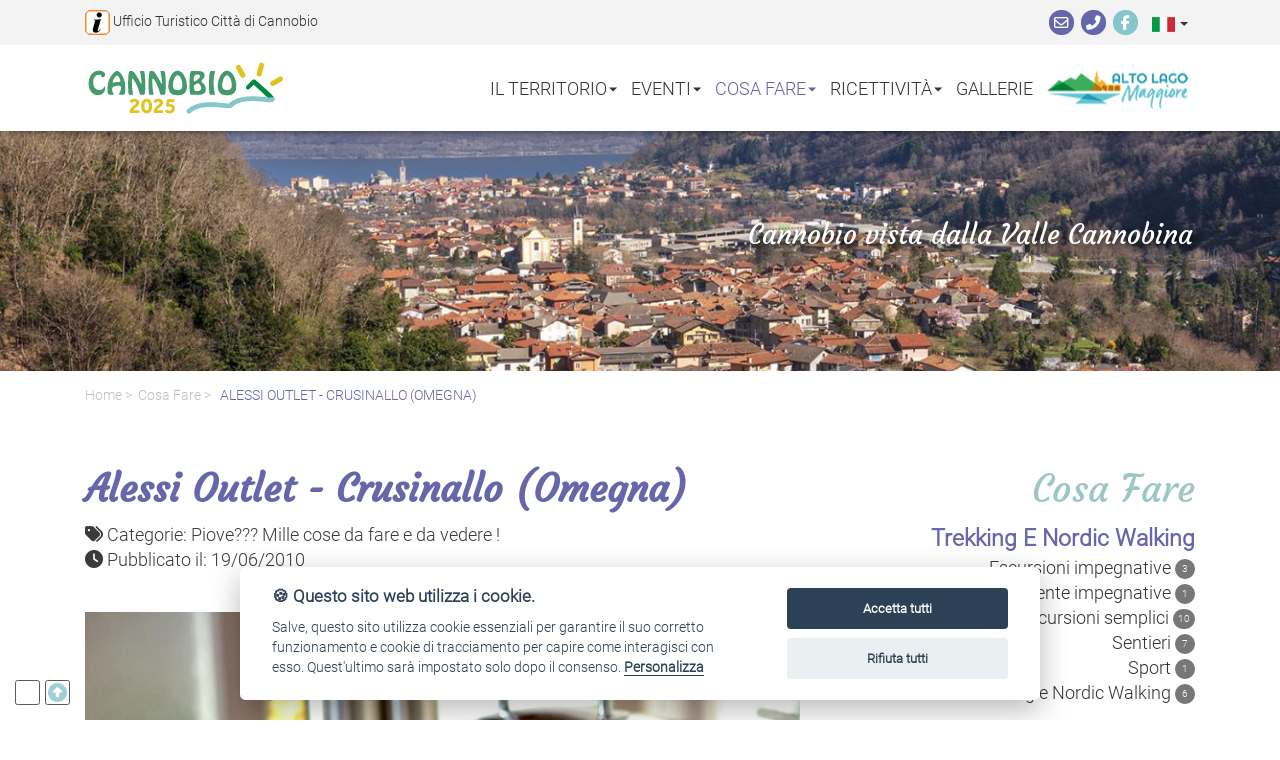

--- FILE ---
content_type: text/html; charset=utf-8
request_url: https://cannobio4you.it/dettaglio-proposta.aspx?sezione=cosaFare&id=449
body_size: 14257
content:


<!DOCTYPE html>


<html lang="it">
    
<head>

    <!-- google analytics -->
    <!-- Global site tag (gtag.js) - Google Analytics -->
   <script type="text/plain" data-cookiecategory="analytics" async src="https://www.googletagmanager.com/gtag/js?id=G-1M204D5T5C"></script>
   <script type="text/plain" data-cookiecategory="analytics">
        window.dataLayer = window.dataLayer || [];
        function gtag() { dataLayer.push(arguments); }
        gtag('js', new Date());
        gtag('config', 'G-1M204D5T5C');
    </script>
    

    <meta http-equiv="Content-Type" content="text/html; charset=utf-8" /><meta charset="utf-8" /><meta name="viewport" content="width=device-width, initial-scale=1" /><meta name="author" content="Atlantidee Srl, Verbania - www.atlantidee.it" /><meta http-equiv="X-UA-Compatible" content="IE=edge" />
    
    <title>ALESSI OUTLET - CRUSINALLO (OMEGNA) :: Turismo Cannobio</title>

    <meta name="description" content="Descrizione oggetto">
    <meta name="keywords" content="cosa fare, turismo cannobio, ">

    <meta name="robots" content="index, follow">
    <link rel="canonical" href="https://cannobio4you.it/dettaglio-proposta.aspx?sezione=cosaFare&id=449" />
   
    <meta property="og:url" content="https://www.turismocannobio.it">
    <meta property="og:title" content="ALESSI OUTLET - CRUSINALLO (OMEGNA) :: Turismo Cannobio">
    <meta property="og:description" content="descrizione della struttura">
    <meta property="og:type" content="article">
    <!-- inserire immagine struttura -->
    <meta property= "og:image" content="https://www.turismocannobio.it/resize_gallery.aspx?w=0,0,5923"> <meta property="og:image:secure_url" content="https://www.turismocannobio.it/resize_gallery.aspx?w=0,0,5923"><meta property="og:image:type" content="image/jpg"/> <meta property="og:image:width" content="1200"/>   
    
    
    
    <!-- Favicon -->
    <link rel="shortcut icon" href="/favicon.ico" type="image/x-icon" /><link rel="icon" href="/favicon.ico" type="image/x-icon" />

    <script src="https://www.google.com/recaptcha/api.js" async defer></script>
    
    <!-- CSS
    ================================================== -->
    <link rel="stylesheet" type="text/css" href="css/bootstrap.min.css" />
	<!--<script src="https://kit.fontawesome.com/3dd49c91f2.js" crossorigin="anonymous"></script>-->
	<link rel="stylesheet" type="text/css" href="css/all.min.css" /><link rel="stylesheet" type="text/css" href="css/animations.css" /><link rel="stylesheet" type="text/css" href="css/alertify.min.css" /><link rel="stylesheet" type="text/css" href="css/bootstrap-select.css" /><link rel="stylesheet" type="text/css" href="css/slick.css" /><link rel="stylesheet" type="text/css" href="css/lightslider.css" /><link rel="stylesheet" type="text/css" href="css/atlantiCookie.min.css" /><link rel="stylesheet" type="text/css" href="css/preloader.css" /><link rel="stylesheet" type="text/css" href="css/jquery.fancybox.min.css" /><link rel="stylesheet" type="text/css" href="css/style_TC.css?v=31052022" /> 

    <!-- HTML5 shim and Respond.js for IE8 support of HTML5 elements and media queries -->
    <!-- WARNING: Respond.js doesn't work if you view the page via file:// -->
    <!--[if lt IE 9]>
      <script src="https://oss.maxcdn.com/html5shiv/3.7.2/html5shiv.min.js"></script>
      <script src="https://oss.maxcdn.com/respond/1.4.2/respond.min.js"></script>
    <![endif]-->

   

	  <!-- s08072022start -->
    <!--<link rel="dns-prefetch" href="https://tile.openstreetmap.org" />-->
	<!--<link rel="dns-prefetch preconnect" href="https://unpkg.com" />-->

	<link rel="preload" href="gpx/leaflet.js" as="script" /><link rel="preload" href="gpx/leaflet-ui.js" as="script" />

   <style>
   
   
.leaflet-map {
    height: 500px;
    width: 100%;
    padding: 0px;
    margin: 0px;
}

       .leaflet-control-layers-list {
           padding: 0px !important;
       }

       g.tooltip {
           opacity: 1 !important;
       }
       .profiloAltimetrico-ul li {
           list-style-type: none !important;
           float: left;
           margin-right: 25px;
       }
       .elevation-summary {
           margin-right: 0px !important;
           margin-left: 0px !important;
       }
       .elevation-summary .download {
           display: block; 
           font-weight: bold; 
           margin-top: 20px;
           font-size: 1.5em;
       }
           .elevation-summary .download a {
               border: 1px solid #FFF;
               margin: 10px 0px;
               border-radius: 5px;
               color: #FFF !important;
               background-color: #6667AB;
               padding: 5px 10px;
           }
           .elevation-summary .download a:hover {
               border: 1px solid #6667AB;
               color: #6667AB !important;
               background-color: #FFF;
           }
       @media screen and (max-width: 830px) {
          .leaflet-map {
            height: 300px;
        }
           /*.legend g.legend-altitude {
               transform: none !important;
           }
           .legend g.legend-slope {
               transform: none !important;
           }*/
           .legend g:last-child {
               display: none !important;
           }

}
   </style>

	<!-- leaflet-ui -->
	<script src="gpx/leaflet.js"></script>
	<script src="gpx/leaflet-ui.js"></script>

	<!-- leaflet-elevation -->
	<link rel="stylesheet" href="gpx/leaflet-elevation.min.css" />
	<script src="gpx/leaflet-elevation.min.js"></script>
    <!-- s08072022end -->

</head>

<body>
    <script src="js/atlantiCookie.min.js"></script>

    

    <!-- preloader -->
    <!--<div class="preloader js-preloader flex-center">
	    <div class="dots">
		    <div class="dot"></div>
			<div class="dot"></div>
			<div class="dot"></div>
		</div>
	</div>-->

    <!-- SCROLL TOP BUTTON -->
    <a class="scrollToTop js-go-to u-go-to-Top" title="Torna all'inizio" href="#"
    data-position='{"bottom": 15, "right": 45 }'
    data-type="fixed"
    data-offset-top="400"
    data-show-effect="slideInUp"
    data-hide-effect="slideOutDown">
         <span class="u-go-to__inner"><i class="fa-solid fa-circle-up"></i></span>
    </a>
    <!-- END SCROLL TOP BUTTON -->      

    <!-- Bottone statico Cookies -->
    <a class="js-go-to u-go-to-Cookies" title="Gestisci le preferenze dei Cookies" href="#"
    data-cc="c-settings"
    data-position='{"bottom": 15, "left": 15 }'
    data-type="fixed"
    data-offset-top="400"
    data-show-effect="slideInUp"
    data-hide-effect="slideOutDown">
         <span class="u-go-to__inner">🍪</span>
    </a>

    <header id="header">    
        <!-- BEGIN MENU -->
        <div class="menu_area">
            <nav class="navbar navbar-default navbar-fixed-top"> 
                <div class="row contentInfo">
                    <div class="container">
                        <!-- claim -->
                        <div class="col-xs-9 col-sm-8 col-md-6" id="claimSito">
                            <img src="img/icoInfoTurismo.png" alt="Ufficio Turistico Città di Cannobio" />
                            <span>Ufficio Turistico Città di Cannobio</span>
                        </div>

                        <!--contatti | social network | link -->
                        <div class="col-xs-3 col-sm-4 col-md-6" id="socialHeader">
  
                            <!-- contatti -->
                            <a href="mailto:Ufficio Turistico Città di Cannobio" title="Contattaci via email 📧" target="_blank" class="iconLink violet onlyBig"><i class="fa-regular fa-envelope"></i></a>
                            <a href="tel:+39 0323 71 212" title="Chiamaci ora 📱" target="_blank" class="iconLink violet onlyBig"><i class="fa-solid fa-phone-flip"></i></a>

                            <!-- link social network -->
                            
                                    <a href="https://www.facebook.com/UfficioTuristicodiCannobio/" title="😀 Seguici su Facebook" target="_blank" class="iconLink lightBlue onlyBig"><i class="fa-brands fa-facebook-f"></i></a>
                                
                            
                            <!-- menu lingue -->
                            <ul id="lingueMenu">
                                <li  class="dropdown changeLingaLi">
                                  <a href="#" class="dropdown-toggle" data-toggle="dropdown" role="button" aria-haspopup="true" aria-expanded="false">
                                       <img src="img/italy.png" alt="Italiano" />
                                      <span class="caret"></span>
                                  </a>
                                  <ul class="dropdown-menu">
                                      <li class="changeLingua" data-val="it"> <img src="img/italy.png" alt="Italiano" class="imgMargin" /> Italiano</li>
                                      <li class="changeLingua" data-val="en"> <img src="img/uk.png" alt="English" class="imgMargin" /> Inglese</li>
                                      <li class="changeLingua" data-val="de"> <img src="img/germany.png" alt="Deutsch" class="imgMargin" /> Deutsch</li>
                                      <li class="changeLingua" data-val="fr"> <img src="img/france.png" alt="Francais" class="imgMargin" /> Fran&ccedil;ais</li>
                                  </ul>
                              </li>
                            </ul>
                        </div>

                        <div class="cl"></div>
                    </div>
                </div>

                <!-- loghi, menu, collapse -->
                <div class="row" id="navTurismoCannobio">

                    <div class="container">
                        <div class="col-xs-12">
                  
                            <!-- logo turismo cannobio -->
                            <div id="mainLogo">
                                <a href="index.aspx" title="Torna alla Homepage">
                                    <img src="img/logo.svg?v=2024" alt="Turismo Cannobio" id="logoTurismo" />
                                </a>

                                <!-- link Alto Lago Maggiore-->  
                                <a href="https://altolagomaggiore.it/" title="Alto Lago Maggiore" target="_blank" class="onlySmall"><img src="img/AltoLagoMaggiore.png" alt="Alto Lago Maggiore" /></a>
                              
                            </div>
                  
                            <!-- toggle -->
                            <!-- menu principale -->
                            <div id="mainMenu">
                            <!-- FOR MOBILE VIEW COLLAPSED BUTTON -->
                            <button type="button" class="navbar-toggle collapsed" data-toggle="collapse" data-target="#navbar" aria-expanded="false" aria-controls="navbar">
                                <span class="sr-only">Toggle navigation</span>
                                <span class="icon-bar"></span>
                                <span class="icon-bar"></span>
                                <span class="icon-bar"></span>
                            </button>

                            <!-- menu -->
                            <div id="navbar" class="navbar-collapse collapse">
                                <ul id="top-menu" class="nav navbar-nav navbar-right main_nav">      
                                    <!-- link statico homepage -->
                                    <!-- <li id="liHome"><a href="index.aspx" title="🏠 Torna alla homepage">Home</a></li> -->

                                    <!-- bottone e submenu "Il territorio" -->
                                    <li data-Sezione="territorio" class="dropdown">
                                        <a href="#" class="dropdown-toggle" data-toggle="dropdown" role="button" aria-haspopup="true" aria-expanded="false">Il territorio<span class="caret"></span></a>
                                        <ul class="dropdown-menu">
                                            <li class="nomeSezioneLi">Cannobio</li><li data-IdCategoria="1047"><a href="elenco-proposte.aspx?sezione=territorio&tipo=cannobio&categoria=1047" title="🌳 Scopri tutte le proposte di Turismo Cannobio">Cosa vedere a Cannobio</a></li><li data-IdCategoria="1098"><a href="elenco-proposte.aspx?sezione=territorio&tipo=cannobio&categoria=1098" title="🌳 Scopri tutte le proposte di Turismo Cannobio">Il Palazzo Parasi</a></li><li data-IdCategoria="1058"><a href="elenco-proposte.aspx?sezione=territorio&tipo=cannobio&categoria=1058" title="🌳 Scopri tutte le proposte di Turismo Cannobio">La pista ciclabile</a></li><li data-IdCategoria="1111"><a href="elenco-proposte.aspx?sezione=territorio&tipo=cannobio&categoria=1111" title="🌳 Scopri tutte le proposte di Turismo Cannobio">Mappe di Cannobio</a></li><li data-IdCategoria="1062"><a href="elenco-proposte.aspx?sezione=territorio&tipo=cannobio&categoria=1062" title="🌳 Scopri tutte le proposte di Turismo Cannobio">Riconoscimenti</a></li><li data-IdCategoria="1118"><a href="elenco-proposte.aspx?sezione=territorio&tipo=cannobio&categoria=1118" title="🌳 Scopri tutte le proposte di Turismo Cannobio">Sentieri</a></li><li data-IdCategoria="1064"><a href="elenco-proposte.aspx?sezione=territorio&tipo=cannobio&categoria=1064" title="🌳 Scopri tutte le proposte di Turismo Cannobio">Servizi</a></li>
                                            <li class="nomeSezioneLi">valle Cannobina</li><li data-IdCategoria="1042"><a href="elenco-proposte.aspx?sezione=territorio&tipo=valleCannobina&categoria=1042" title="🌳 Scopri tutte le proposte di Turismo Cannobio">Valle Cannobina</a></li>
                                        </ul>
                                    </li>

                                    <!-- bottone e submenu "Gli Eventi" -->
                                    <li data-Sezione="eventi" class="dropdown">
                                        <a href="#" class="dropdown-toggle" data-toggle="dropdown" role="button" aria-haspopup="true" aria-expanded="false">Eventi<span class="caret"></span></a>
                                        <ul class="dropdown-menu">
                                            <li data-IdCategoria="1036"><a href="elenco-proposte.aspx?sezione=eventi&tipo=evCat&categoria=1036" title="📅 Scopri tutte le proposte di Turismo Cannobio">Cinema & teatro</a></li><li data-IdCategoria="1048"><a href="elenco-proposte.aspx?sezione=eventi&tipo=evCat&categoria=1048" title="📅 Scopri tutte le proposte di Turismo Cannobio">Mercati</a></li><li data-IdCategoria="1109"><a href="elenco-proposte.aspx?sezione=eventi&tipo=evCat&categoria=1109" title="📅 Scopri tutte le proposte di Turismo Cannobio">Musica & concerti</a></li><li data-IdCategoria="1023"><a href="elenco-proposte.aspx?sezione=eventi&tipo=evCat&categoria=1023" title="📅 Scopri tutte le proposte di Turismo Cannobio">Sagre & feste popolari</a></li>
                                        </ul>
                                    </li>

                                    <!-- bottone e submenu "Cosa Fare" -->
                                    <li data-Sezione="cosaFare" class="dropdown">
                                        <a href="#" class="dropdown-toggle" data-toggle="dropdown" role="button" aria-haspopup="true" aria-expanded="false">Cosa fare<span class="caret"></span></a>
                                        <ul class="dropdown-menu">
                                            <li class="nomeSezioneLi">Trekking e Nordic Walking</li><li data-IdCategoria="1057"><a href="elenco-proposte.aspx?sezione=cosaFare&tipo=trekking&categoria=1057" title="🚣 Scopri tutte le proposte di Turismo Cannobio">Escursioni impegnative</a></li><li data-IdCategoria="1056"><a href="elenco-proposte.aspx?sezione=cosaFare&tipo=trekking&categoria=1056" title="🚣 Scopri tutte le proposte di Turismo Cannobio">Escursioni mediamente impegnative</a></li><li data-IdCategoria="1055"><a href="elenco-proposte.aspx?sezione=cosaFare&tipo=trekking&categoria=1055" title="🚣 Scopri tutte le proposte di Turismo Cannobio">Escursioni semplici</a></li><li data-IdCategoria="1118"><a href="elenco-proposte.aspx?sezione=cosaFare&tipo=trekking&categoria=1118" title="🚣 Scopri tutte le proposte di Turismo Cannobio">Sentieri</a></li><li data-IdCategoria="3"><a href="elenco-proposte.aspx?sezione=cosaFare&tipo=trekking&categoria=3" title="🚣 Scopri tutte le proposte di Turismo Cannobio">Sport</a></li><li data-IdCategoria="4"><a href="elenco-proposte.aspx?sezione=cosaFare&tipo=trekking&categoria=4" title="🚣 Scopri tutte le proposte di Turismo Cannobio">Trekking e Nordic Walking</a></li>
                                            <li class="nomeSezioneLi">Sport</li><li data-IdCategoria="1041"><a href="elenco-proposte.aspx?sezione=cosaFare&tipo=sport&categoria=1041" title="🚣 Scopri tutte le proposte di Turismo Cannobio">Mountain Bike</a></li><li data-IdCategoria="1118"><a href="elenco-proposte.aspx?sezione=cosaFare&tipo=sport&categoria=1118" title="🚣 Scopri tutte le proposte di Turismo Cannobio">Sentieri</a></li><li data-IdCategoria="3"><a href="elenco-proposte.aspx?sezione=cosaFare&tipo=sport&categoria=3" title="🚣 Scopri tutte le proposte di Turismo Cannobio">Sport</a></li><li data-IdCategoria="1032"><a href="elenco-proposte.aspx?sezione=cosaFare&tipo=sport&categoria=1032" title="🚣 Scopri tutte le proposte di Turismo Cannobio">Sport d'acqua</a></li><li data-IdCategoria="1054"><a href="elenco-proposte.aspx?sezione=cosaFare&tipo=sport&categoria=1054" title="🚣 Scopri tutte le proposte di Turismo Cannobio">Sport d'aria</a></li><li data-IdCategoria="1053"><a href="elenco-proposte.aspx?sezione=cosaFare&tipo=sport&categoria=1053" title="🚣 Scopri tutte le proposte di Turismo Cannobio">Sport di terra</a></li>
                                            <li class="nomeSezioneLi">Tempo libero</li><li data-IdCategoria="1048"><a href="elenco-proposte.aspx?sezione=cosaFare&tipo=tempoLibero&categoria=1048" title="🚣 Scopri tutte le proposte di Turismo Cannobio">Mercati</a></li><li data-IdCategoria="1068"><a href="elenco-proposte.aspx?sezione=cosaFare&tipo=tempoLibero&categoria=1068" title="🚣 Scopri tutte le proposte di Turismo Cannobio">Piove??? Mille cose da fare e da vedere !</a></li><li data-IdCategoria="1033"><a href="elenco-proposte.aspx?sezione=cosaFare&tipo=tempoLibero&categoria=1033" title="🚣 Scopri tutte le proposte di Turismo Cannobio">Shopping</a></li>
                                            <li class="nomeSezioneLi">Temi Vacanza</li><li data-IdCategoria="12"><a href="elenco-proposte.aspx?sezione=cosaFare&tipo=temiVacanza&categoria=12" title="🚣 Scopri tutte le proposte di Turismo Cannobio">Autunno</a></li><li data-IdCategoria="11"><a href="elenco-proposte.aspx?sezione=cosaFare&tipo=temiVacanza&categoria=11" title="🚣 Scopri tutte le proposte di Turismo Cannobio">Estate</a></li><li data-IdCategoria="13"><a href="elenco-proposte.aspx?sezione=cosaFare&tipo=temiVacanza&categoria=13" title="🚣 Scopri tutte le proposte di Turismo Cannobio">Inverno</a></li><li data-IdCategoria="10"><a href="elenco-proposte.aspx?sezione=cosaFare&tipo=temiVacanza&categoria=10" title="🚣 Scopri tutte le proposte di Turismo Cannobio">Primavera</a></li><li data-IdCategoria="1094"><a href="elenco-proposte.aspx?sezione=cosaFare&tipo=temiVacanza&categoria=1094" title="🚣 Scopri tutte le proposte di Turismo Cannobio">Vacanza Arte e Cultura</a></li><li data-IdCategoria="1092"><a href="elenco-proposte.aspx?sezione=cosaFare&tipo=temiVacanza&categoria=1092" title="🚣 Scopri tutte le proposte di Turismo Cannobio">Vacanza Famiglia - Happy Family</a></li><li data-IdCategoria="1096"><a href="elenco-proposte.aspx?sezione=cosaFare&tipo=temiVacanza&categoria=1096" title="🚣 Scopri tutte le proposte di Turismo Cannobio">Vacanza Gusto e Benessere</a></li><li data-IdCategoria="1093"><a href="elenco-proposte.aspx?sezione=cosaFare&tipo=temiVacanza&categoria=1093" title="🚣 Scopri tutte le proposte di Turismo Cannobio">Vacanza Natura - I love Nature</a></li>
                                        </ul>
                                    </li>

                                    <!-- bottone e submenu "Ricettivita" -->
                                    <li data-Sezione="ricettivita" class="dropdown">
                                        <a href="" class="dropdown-toggle" data-toggle="dropdown" role="button" aria-haspopup="true" aria-expanded="false">Ricettività<span class="caret"></span></a>
                                        <ul class="dropdown-menu">
                                            <li data-IdCategoria="7"><a href="ricettivita.aspx?sezione=ricettivita&tipo=strutture&categoria=7" title="🛎️ Scopri tutte le proposte di Turismo Cannobio">Alberghi</a></li><li data-IdCategoria="1008"><a href="ricettivita.aspx?sezione=ricettivita&tipo=strutture&categoria=1008" title="🛎️ Scopri tutte le proposte di Turismo Cannobio">Appartamenti e Residence</a></li><li data-IdCategoria="1005"><a href="ricettivita.aspx?sezione=ricettivita&tipo=strutture&categoria=1005" title="🛎️ Scopri tutte le proposte di Turismo Cannobio">Bed & breakfast</a></li><li data-IdCategoria="1002"><a href="ricettivita.aspx?sezione=ricettivita&tipo=strutture&categoria=1002" title="🛎️ Scopri tutte le proposte di Turismo Cannobio">Campeggi</a></li>
                                            <li data-IdCategoria="1074"><a href="ricettivita.aspx?sezione=ricettivita&tipo=ristorazione&categoria=1074" title="🍝 Scopri tutte le proposte di Turismo Cannobio">Bar</a></li><li data-IdCategoria="1078"><a href="ricettivita.aspx?sezione=ricettivita&tipo=ristorazione&categoria=1078" title="🍝 Scopri tutte le proposte di Turismo Cannobio">Ristoranti</a></li><li><a href="offerte-lastminute.aspx?tipo=0" title="🛎 Scopri le proposte">Offerte&nbsp;<i class="fa-solid fa-percent"></i></a></li><li><a href="#" id="openDisponibilitaMenu" title="🛎 Scopri le proposte">Disponibilità Last Minute&nbsp;<i class="fa-solid fa-clock"></i></a></li>
                                        </ul>
                                    </li>

                                    <li data-Sezione="gallerie"><a href="gallerie.aspx" title="📸 Gallerie">Gallerie</a></li>
                                  
                                    <!-- link Alto Lago Maggiore-->  
                                    <li class="onlyBig">
                                        <a href="https://altolagomaggiore.it/" title="Alto Lago Maggiore" target="_blank">
                                            <img src="img/AltoLagoMaggiore.png" alt="Alto Lago Maggiore" />
                                        </a>
                                    </li>

                                    <!-- li statitici mostrati solo su menu in versione desktop--> 
                                    <!-- contatti -->
                                    <li class="onlySmall contactsSmall">
                                        <a href="mailto:Ufficio Turistico Città di Cannobio" title="Contattaci via email 📧" target="_blank" class="iconLink violet"><i class="fa-regular fa-envelope"></i></a>&nbsp;
                                        <a href="tel:+39 0323 71 212" title="Chiamaci ora 📱" target="_blank" class="iconLink violet"><i class="fa-solid fa-phone-flip"></i></a>&nbsp;

                                        <!-- link social network -->
                                        
                                                <a href="https://www.facebook.com/UfficioTuristicodiCannobio/" title="😀 Seguici su Facebook" target="_blank" class="iconLink lightBlue"><i class="fa-brands fa-facebook-f"></i></a>&nbsp;
                                            
                                    </li>
                                </ul>
                            </div><!--/.nav-collapse -->
                        </div>
                        </div>
                  
                        <!-- logo alto lago maggiore -->
                        <!-- 
                            <div id="secondLogo" class="col-xs-12 col-sm-3 col-md-2">
                                <a href="https://altolagomaggiore.it/" title="Alto Lago Maggiore" target="_blank"><img src="img/AltoLagoMaggiore.png" alt="Alto Lago Maggiore" /></a>
                            </div>
                        -->

                        <div class="cl"></div>
                    </div>

                </div>
            </nav>  
            <div class="cl"></div>
        </div>
        <!-- END MENU -->
    </header>
    <!-- fine header -->

    <!-- #content -->
    <div id="content">    
    
                <div id="superContainer">
                    <div class="slider_area">
        
                        <div id="slides">
                            <ul class="slides-container">
                                <!-- slide statica del video -->
            <li class="video"> 
                <div class="container">
                    <div class="col-xs-12">
                        <a id="ApriVideo" class="fancybox-video" title="Cannobio - Lago Maggiore" href="#myVideo"> <i class="fa-solid fa-maximize"></i> Ingrandisci video</a>                
                    </div>
                </div>
               
                <video class="slide-video slide-media" playsinline loop autoplay muted id="home_video">
                   <source src="https://www.turismocannobio.it/Cannobio.mp4" type="video/mp4" />
                </video>           
            </li>


                                
                                <!-- inizio blocco da ciclare -->
                                 
                                        <li style="background-image: url(resize.aspx?w=1500,0,5978)">    
                                            <!-- <img src="resize.aspx?w=1200,0,5978" alt="Cannobio vista dalla Valle Cannobina">   -->
                                            <div class="container">
                                                <div class="col-xs-12">
                                                    <span>
                                                        Cannobio vista dalla Valle Cannobina
                                                        

                                                    </span>
                                                </div>
                                            </div>  
                                        </li>
                                 
                                        <li style="background-image: url(resize.aspx?w=1500,0,5970)">    
                                            <!-- <img src="resize.aspx?w=1200,0,5970" alt="Mercato di Cannobio">   -->
                                            <div class="container">
                                                <div class="col-xs-12">
                                                    <span>
                                                        Mercato di Cannobio
                                                        

                                                    </span>
                                                </div>
                                            </div>  
                                        </li>
                                 
                                        <li style="background-image: url(resize.aspx?w=1500,0,5969)">    
                                            <!-- <img src="resize.aspx?w=1200,0,5969" alt="Castelli di Cannero">   -->
                                            <div class="container">
                                                <div class="col-xs-12">
                                                    <span>
                                                        Castelli di Cannero
                                                        

                                                    </span>
                                                </div>
                                            </div>  
                                        </li>
                                 
                                        <li style="background-image: url(resize.aspx?w=1500,0,5974)">    
                                            <!-- <img src="resize.aspx?w=1200,0,5974" alt="Il Monte Giove e S.Agata">   -->
                                            <div class="container">
                                                <div class="col-xs-12">
                                                    <span>
                                                        Il Monte Giove e S.Agata
                                                        

                                                    </span>
                                                </div>
                                            </div>  
                                        </li>
                                 
                                        <li style="background-image: url(resize.aspx?w=1500,0,5971)">    
                                            <!-- <img src="resize.aspx?w=1200,0,5971" alt="Porto di Cannobio">   -->
                                            <div class="container">
                                                <div class="col-xs-12">
                                                    <span>
                                                        Porto di Cannobio
                                                        

                                                    </span>
                                                </div>
                                            </div>  
                                        </li>
                                 
                                        <li style="background-image: url(resize.aspx?w=1500,0,5968)">    
                                            <!-- <img src="resize.aspx?w=1200,0,5968" alt="Carmine Superiore">   -->
                                            <div class="container">
                                                <div class="col-xs-12">
                                                    <span>
                                                        Carmine Superiore
                                                        

                                                    </span>
                                                </div>
                                            </div>  
                                        </li>
                                 
                                        <li style="background-image: url(resize.aspx?w=1500,0,5973)">    
                                            <!-- <img src="resize.aspx?w=1200,0,5973" alt="S.Agata">   -->
                                            <div class="container">
                                                <div class="col-xs-12">
                                                    <span>
                                                        S.Agata
                                                        

                                                    </span>
                                                </div>
                                            </div>  
                                        </li>
                                 
                                        <li style="background-image: url(resize.aspx?w=1500,0,5977)">    
                                            <!-- <img src="resize.aspx?w=1200,0,5977" alt="Arte, cultura e religione: un territorio unico.">   -->
                                            <div class="container">
                                                <div class="col-xs-12">
                                                    <span>
                                                        Arte, cultura e religione: un territorio unico.
                                                        

                                                    </span>
                                                </div>
                                            </div>  
                                        </li>
                                 
                                        <li style="background-image: url(resize.aspx?w=1500,0,5979)">    
                                            <!-- <img src="resize.aspx?w=1200,0,5979" alt="La pista ciclabile di Traffiume">   -->
                                            <div class="container">
                                                <div class="col-xs-12">
                                                    <span>
                                                        La pista ciclabile di Traffiume
                                                        

                                                    </span>
                                                </div>
                                            </div>  
                                        </li>
                                 
                                        <li style="background-image: url(resize.aspx?w=1500,0,5975)">    
                                            <!-- <img src="resize.aspx?w=1200,0,5975" alt="Il lavatoio di S.Agata">   -->
                                            <div class="container">
                                                <div class="col-xs-12">
                                                    <span>
                                                        Il lavatoio di S.Agata
                                                        

                                                    </span>
                                                </div>
                                            </div>  
                                        </li>
                                 
                                        <li style="background-image: url(resize.aspx?w=1500,0,5976)">    
                                            <!-- <img src="resize.aspx?w=1200,0,5976" alt="La chiesa della S. Pietà">   -->
                                            <div class="container">
                                                <div class="col-xs-12">
                                                    <span>
                                                        La chiesa della S. Pietà
                                                        

                                                    </span>
                                                </div>
                                            </div>  
                                        </li>
                                 
                                        <li style="background-image: url(resize.aspx?w=1500,0,5972)">    
                                            <!-- <img src="resize.aspx?w=1200,0,5972" alt="San Bartolomeo">   -->
                                            <div class="container">
                                                <div class="col-xs-12">
                                                    <span>
                                                        San Bartolomeo
                                                        

                                                    </span>
                                                </div>
                                            </div>  
                                        </li>
                                
                                <!-- fine blocco da ciclare -->
                                    
                            </ul>

                            <nav class="slides-navigation">
                                <a href="#" class="next"><i class="fa-solid fa-arrow-right-long"></i></a>
                                <a href="#" class="prev"><i class="fa-solid fa-arrow-left-long"></i></a>
                            </nav>
                        </div>
                        <!-- END SLIDER-->          
                    </div>
                </div>
                <!-- FINE SLIDER AREA -->


        
 
<!-- sezione struttura -->
<div id="struttura">
    <!-- breadcrumbs -->
    <div class="row">
        <div class="container">
            <div class="col-xs-12" id="breadcrumbs">
                 <a href="index.aspx">Home</a>&nbsp;>&nbsp;&nbsp;<a href="elenco-proposte.aspx?sezione=cosaFare" title="🚣 Scopri tutte le proposte di Turismo Cannobio">Cosa fare</a>&nbsp;>&nbsp;&nbsp;<a href="#" id="landing"> ALESSI OUTLET - CRUSINALLO (OMEGNA)</a>
            </div>
        </div>
    </div>
    <!-- contenuto -->
    <div class="row">
        <div class="container">
            <!-- main -->
            <div class="col-xs-12 col-sm-12 col-md-8">
                <!-- titolo -->
                <h1 id="TitoloScheda">alessi outlet - crusinallo (omegna)</h1>

                <i class="fa-solid fa-tags"></i> Categorie:  Piove??? Mille cose da fare e da vedere !<br /><i class="fa-solid fa-clock"></i> Pubblicato il:  19/06/2010<br /><div id="fotoContainer"><div class="picsWrapper"><div class="item"><div lass="clearfix"><ul id="image-gallery" class="gallery list-unstyled cS-hidden"> <li data-thumb="resize.aspx?w=300,0,5923&image=5923">  <a href="resize.aspx?w=1200,0,5923&image=5923" class="js-fancybox" title="449_262_potatoes-g590e94437_1920.jpg" data-fancybox="fancydettGallery-449" data-caption="449_262_potatoes-g590e94437_1920.jpg" data-speed="700"  data-src="resize.aspx?w=1200,0,5923&image=5923" data-fancybox="fancydettGallery-449" data-speed="700"> <img src="resize.aspx?w=1200,0,5923&image=5923" /> </a> </li></ul></div></div><div class="cb"></div></div><div class="cb"></div></div><div id="descriptionBlock"><p><span style="font-family: arial,helvetica,sans-serif; font-size: small;">ALESSI OUTLET</span></p>

<p><span style="font-family: arial,helvetica,sans-serif; font-size: small;">Il negozio &egrave; ubicato a Crusinallo, Omegna. Al suo interno &egrave; possibile trovare l&#39;intera gamma dei prodotti di prima scelta e ottime occasioni di acquisto di prodotti di seconda scelta e fine serie.</span></p>
<div class="cl"></div></div><div id="profiloAltimetrico" class="leaflet-map"></div><div id="profiloAltimetricoLegenda"></div><div id="contatti"><h3 class="lightBlue">Contatti</h3>Sito Web: <a href="http://www.alessi.it" target="_blank" title="🔗 Visita il sito">www.alessi.it</a><br />Indirizzo: <span id="indirizzo">privata Alessi 6 28887  Altro</span><br /></div><br />
               
            </div>
            <!-- aside -->
            <div class="col-xs-12 col-sm-12 col-md-4">
                   <aside>
                    <!-- menu di sezione -->
                    <div id="menuSezione" class="bloccoAside text-r">
                        
                        <h2 class="lightBlue">Cosa fare</h2>
                        <ul>
                           <li class="nomeSezioneLi">Trekking e Nordic Walking</li><li><a class="notActive" href="elenco-proposte.aspx?sezione=cosaFare&tipo=trekking&categoria=1057" title="🚣 Apri i dettagli">Escursioni impegnative <span class="badge badge-info badge-counter">3</span></a></li><li><a class="notActive" href="elenco-proposte.aspx?sezione=cosaFare&tipo=trekking&categoria=1056" title="🚣 Apri i dettagli">Escursioni mediamente impegnative <span class="badge badge-info badge-counter">1</span></a></li><li><a class="notActive" href="elenco-proposte.aspx?sezione=cosaFare&tipo=trekking&categoria=1055" title="🚣 Apri i dettagli">Escursioni semplici <span class="badge badge-info badge-counter">10</span></a></li><li><a class="notActive" href="elenco-proposte.aspx?sezione=cosaFare&tipo=trekking&categoria=1118" title="🚣 Apri i dettagli">Sentieri <span class="badge badge-info badge-counter">7</span></a></li><li><a class="notActive" href="elenco-proposte.aspx?sezione=cosaFare&tipo=trekking&categoria=3" title="🚣 Apri i dettagli">Sport <span class="badge badge-info badge-counter">1</span></a></li><li><a class="notActive" href="elenco-proposte.aspx?sezione=cosaFare&tipo=trekking&categoria=4" title="🚣 Apri i dettagli">Trekking e Nordic Walking <span class="badge badge-info badge-counter">6</span></a></li>
                           <li class="nomeSezioneLi">Sport </li><li><a class="notActive" href="elenco-proposte.aspx?sezione=cosaFare&tipo=sport&categoria=1041" title="🚣 Apri i dettagli">Mountain Bike <span class="badge badge-info badge-counter">6</span></a></li><li><a class="notActive" href="elenco-proposte.aspx?sezione=cosaFare&tipo=sport&categoria=1118" title="🚣 Apri i dettagli">Sentieri <span class="badge badge-info badge-counter">7</span></a></li><li><a class="notActive" href="elenco-proposte.aspx?sezione=cosaFare&tipo=sport&categoria=3" title="🚣 Apri i dettagli">Sport <span class="badge badge-info badge-counter">1</span></a></li><li><a class="notActive" href="elenco-proposte.aspx?sezione=cosaFare&tipo=sport&categoria=1032" title="🚣 Apri i dettagli">Sport d'acqua <span class="badge badge-info badge-counter">3</span></a></li><li><a class="notActive" href="elenco-proposte.aspx?sezione=cosaFare&tipo=sport&categoria=1054" title="🚣 Apri i dettagli">Sport d'aria <span class="badge badge-info badge-counter">1</span></a></li><li><a class="notActive" href="elenco-proposte.aspx?sezione=cosaFare&tipo=sport&categoria=1053" title="🚣 Apri i dettagli">Sport di terra <span class="badge badge-info badge-counter">3</span></a></li>
                           <li class="nomeSezioneLi">Tempo libero</li><li><a class="notActive" href="elenco-proposte.aspx?sezione=cosaFare&tipo=tempoLibero&categoria=1048" title="🚣 Apri i dettagli">Mercati <span class="badge badge-info badge-counter">1</span></a></li><li><a class="notActive" href="elenco-proposte.aspx?sezione=cosaFare&tipo=tempoLibero&categoria=1068" title="🚣 Apri i dettagli">Piove??? Mille cose da fare e da vedere ! <span class="badge badge-info badge-counter">3</span></a></li><li><a class="notActive" href="elenco-proposte.aspx?sezione=cosaFare&tipo=tempoLibero&categoria=1033" title="🚣 Apri i dettagli">Shopping <span class="badge badge-info badge-counter">8</span></a></li>
                           <li class="nomeSezioneLi">Temi Vacanza</li><li><a class="notActive" href="elenco-proposte.aspx?sezione=cosaFare&tipo=temiVacanza&categoria=12" title="🚣 Apri i dettagli">Autunno <span class="badge badge-info badge-counter">1</span></a></li><li><a class="notActive" href="elenco-proposte.aspx?sezione=cosaFare&tipo=temiVacanza&categoria=11" title="🚣 Apri i dettagli">Estate <span class="badge badge-info badge-counter">1</span></a></li><li><a class="notActive" href="elenco-proposte.aspx?sezione=cosaFare&tipo=temiVacanza&categoria=13" title="🚣 Apri i dettagli">Inverno <span class="badge badge-info badge-counter">1</span></a></li><li><a class="notActive" href="elenco-proposte.aspx?sezione=cosaFare&tipo=temiVacanza&categoria=10" title="🚣 Apri i dettagli">Primavera <span class="badge badge-info badge-counter">1</span></a></li><li><a class="notActive" href="elenco-proposte.aspx?sezione=cosaFare&tipo=temiVacanza&categoria=1094" title="🚣 Apri i dettagli">Vacanza Arte e Cultura <span class="badge badge-info badge-counter">19</span></a></li><li><a class="notActive" href="elenco-proposte.aspx?sezione=cosaFare&tipo=temiVacanza&categoria=1092" title="🚣 Apri i dettagli">Vacanza Famiglia - Happy Family <span class="badge badge-info badge-counter">7</span></a></li><li><a class="notActive" href="elenco-proposte.aspx?sezione=cosaFare&tipo=temiVacanza&categoria=1096" title="🚣 Apri i dettagli">Vacanza Gusto e Benessere <span class="badge badge-info badge-counter">2</span></a></li><li><a class="notActive" href="elenco-proposte.aspx?sezione=cosaFare&tipo=temiVacanza&categoria=1093" title="🚣 Apri i dettagli">Vacanza Natura - I love Nature <span class="badge badge-info badge-counter">13</span></a></li>
                        </ul>
                        
                        
                        
                    </div>
                    <br /> <!-- br previene margin collapse -->

                    <!-- eventi o itinerari -->
                    <div id="eventiSimili" class="bloccoAside text-r">

                        <h2 class="lightBlue">Eventi</h2><div class="wideCarousel"><div><a href="dettaglio-proposta.aspx?sezione=eventi&id=4655" title="📑 Apri i dettagli" class="proposta"><div class="single_post"><div class="blog_img" style="background-image: url(resize.aspx?w=350,0,6731); background-repeat: no-repeat; background-size:cover"></div><div class="cl"></div><div class="blog_titolo">Libretto degli eventi Cannobio 2025</div><div class="caratteristiche">Siete tutti invitati ai nostri eventi, meglio dettagliati nel libretto qui allegato.</div><div class="cl"></div></div></a></div><div><a href="dettaglio-proposta.aspx?sezione=eventi&id=4886" title="📑 Apri i dettagli" class="proposta"><div class="single_post"><div class="blog_img" style="background-image: url(resize.aspx?w=350,0,6940); background-repeat: no-repeat; background-size:cover"></div><div class="cl"></div><div class="blog_titolo">STAGIONE CULTURALE 2025-2026</div><div class="caratteristiche">L&#39;Amministrazione Comunale &egrave; lieta di invitarvi a partecipare alla stagione teatrale, culturale e cinematografica cannobiese 2025/2026.</div><div class="cl"></div></div></a></div><div><a href="dettaglio-proposta.aspx?sezione=eventi&id=4903" title="📑 Apri i dettagli" class="proposta"><div class="single_post"><div class="blog_img" style="background-image: url(resize.aspx?w=350,0,7036); background-repeat: no-repeat; background-size:cover"></div><div class="cl"></div><div class="blog_titolo">Rassegna: "I venerdì del liscio"</div><div class="caratteristiche">Siete cordialmente invitati ad assistere alle serate di ballo liscio che fanno parte della stagione culturale di Cannobio 2025/2026.</div><div class="cl"></div></div></a></div><div><a href="dettaglio-proposta.aspx?sezione=eventi&id=4905" title="📑 Apri i dettagli" class="proposta"><div class="single_post"><div class="blog_img" style="background-image: url(resize.aspx?w=350,0,7026); background-repeat: no-repeat; background-size:cover"></div><div class="cl"></div><div class="blog_titolo">Appuntamento speciale: “ALL'OMBRA DI NARCISO" con Roberta Bruzzone</div><div class="caratteristiche">SI AVVISA CHE IL TITOLO DELLO SPETTACOLO E&#39; STATO MODIFICATO DA &quot;DELITTI ALLO SPECCHIO&quot; A&nbsp; &quot;ALL&#39;OMBRA DI NARCISO&quot;

Vi aspettiamo sabato 17 gennaio all&rsquo;appuntamento speciale &ldquo;ALL&#39;OMBRA DI NARCISO&rdquo; di e con Roberta Bruzzone che si terr&agrave; presso il teatro nuovo di Cannobio alle ore 21.</div><div class="cl"></div></div></a></div><div><a href="dettaglio-proposta.aspx?sezione=eventi&id=4995" title="📑 Apri i dettagli" class="proposta"><div class="single_post"><div class="blog_img" style="background-image: url(resize.aspx?w=350,0,7045); background-repeat: no-repeat; background-size:cover"></div><div class="cl"></div><div class="blog_titolo">Spettacolo teatrale: "Lunanzio e il drago"</div><div class="caratteristiche">&nbsp;Vi aspettiamo gioved&igrave; 29 gennaio per uno spettacolo imperdibile!
Unisciti a noi alle ore 21.</div><div class="cl"></div></div></a></div><div><a href="dettaglio-proposta.aspx?sezione=eventi&id=4994" title="📑 Apri i dettagli" class="proposta"><div class="single_post"><div class="blog_img" style="background-image: url(resize.aspx?w=350,0,7042); background-repeat: no-repeat; background-size:cover"></div><div class="cl"></div><div class="blog_titolo">58° marcia dei Lanternitt</div><div class="caratteristiche">La Marcia dei Lanternitt torna a Cannobio: un appuntamento tradizionale e suggestivo nel cuore dell&rsquo;inverno.</div><div class="cl"></div></div></a></div><div><a href="dettaglio-proposta.aspx?sezione=eventi&id=4996" title="📑 Apri i dettagli" class="proposta"><div class="single_post"><div class="blog_img" style="background-image: url(resize.aspx?w=350,0,7044); background-repeat: no-repeat; background-size:cover"></div><div class="cl"></div><div class="blog_titolo">21ª edizione del “Tuffo nel lago”</div><div class="caratteristiche">Siete tutti invitati a partecipare alla 21&ordf; edizione del &ldquo;Tuffo nel lago&rdquo;, che si terr&agrave; sabato 7 febbraio a partire dalle ore 10:30 presso il Lido di Cannobio.</div><div class="cl"></div></div></a></div><div><a href="dettaglio-proposta.aspx?sezione=eventi&id=4986" title="📑 Apri i dettagli" class="proposta"><div class="single_post"><div class="blog_img" style="background-image: url(resize.aspx?w=350,0,7040); background-repeat: no-repeat; background-size:cover"></div><div class="cl"></div><div class="blog_titolo">MUSICAL IN THE DEEP - A UN PASSO DALLA LUCE</div><div class="caratteristiche">DIRETTAMENTE DA &quot;BALLANDO CON LE STELLE&quot;

Sabato 7 febbraio dalle ore 21.</div><div class="cl"></div></div></a></div></div>
                        
                    </div>
                        
                    <br /> <!-- br previene margin collapse -->
                    <!-- last minute -->
                    <div id="lastMinute" class="bloccoAside text-r">
                        <h2 class="lightBlue">LAST MINUTE</h2>
                         <a href="#" id="openDisponibilita" class="btn btn-small btn-float btnViolet" title="📑 Apri i dettagli">
                           Consulta disponibilità per oggi,  09/01/2026
                         </a>
                    </div>
                    <br /> <!-- br previene margin collapse -->
                </aside>
            </div>
        </div>
    </div>
</div>
    <div class="cb"></div>


    </div>
    <!-- fine #content -->

    <!-- disponibilita alloggi -->
    <div id="struttureResult">
        <span id="holdthedoor"></span>

        <div id="intestazioneStrutture">
            <div class="LogoPop"><img src="img/logo.svg?v=2024" alt="Turismo Cannobio" /></div>
             <div class="closeStrutture closeStruttureBTN">X</div>
            <div class="cb"></div>
       </div>

        
        <div class="cb"></div>
        <h1 class="wrapper-lr wrapper-t" style="display: none;"><span>Disponibilit&agrave; alloggi per oggi </span></h1>
        
        <div class="cl"></div>
        <div id="filtriStrutture" class="wrapper-lr">
            <div class="filtroStella"><span id="textFiltraPerTipologia">Filtra per tipologia: </span></div>
            <div class="filtro active" id="filtroHotel"><img src="img/disponibilita_img/hotel.png" alt="Icon Hotel" /> <span id="textHotel">Hotel</span> </div>
            <div class="filtro active" id="filtroAppartamento"><img src="img/disponibilita_img/appartamenti.png" alt="Icon Appartamenti" /> <span id="textAppartamenti">Appartamenti</span></div>
            <div class="filtro active" id="filtroBB"><img src="img/disponibilita_img/bb.png" alt="Icon BedAndBreakfast" /> <span id="textBedBreakfast">Bed &amp; Breakfast</span></div>
            <div class="filtro" id="filtroCampeggio"><img src="img/disponibilita_img/campeggi.png" alt="Icon camping" /> <span id="textCampeggi">Campeggi</span></div>
            <div class="cb"></div> 
                
            <div class="filtroStella"><span id="textFiltraPerStelle">Filtra per stelle: </span></div>
            <div class="filtroStella" id="filtroStella1"><i class="fas fa-star"></i></div>
            <div class="filtroStella" id="filtroStella2"><i class="fas fa-star"></i></div>
            <div class="filtroStella" id="filtroStella3"><i class="fas fa-star"></i></div>
            <div class="filtroStella" id="filtroStella4"><i class="fas fa-star"></i></div>
            <div class="filtroStella" id="filtroStella5"><i class="fas fa-star"></i></div>
            <div class="cb"></div> 
                
            <div class="filtroStella" id="filtroElimina"><i class="fas fa-trash-alt"></i> <span id="textRimuoviFiltri">Rimuovi i filtri </span></div>
            <div class="cb"></div>
        </div>
        <div id="messaggioWait" class="wrapper-lr"><i class="fas fa-spinner fa-spin"></i> <span id="textCaricandoIRisultati">stiamo caricando i risultati...</span></div>
        <div id="boxResult" class="wrapper-lr wrapper-b"></div>
        <div id="boxNoResult" class="closeStruttureBTN wrapper-lr wrapper-t wrapper-b">
            <span id="textNoDisponibilitaOggi" style="display: none;">Spiacenti, non ci sono disponibilit&agrave per la data di oggi</span>
            <i class='fas fa-frown'></i><br /><br />
            <span>Spiacenti, non ci sono disponibilit&agrave; per la data di oggi</span><br /><br />
            <span><small>Sorry, there are no availability for today's date</small></span><br />
            <span><small>Nous sommes d&eacute;sol&eacute;s, il n'y a pas de disponibilit&eacute; pour la date d'aujourd'hui</small></span><br />
            <span><small>Es tut uns leid, es gibt keine Verf&uuml;gbarkeit f&uuml;r das heutige Datum</small></span><br />
            <div class="closeStruttureBTN">X</div>
        </div>
        <div id="boxError" class="closeStruttureBTN wrapper-lr wrapper-t wrapper-b"><i class="fas fa-sad-cry"></i> <span id="textNoError">Si &egrave; verificato un problema durante la richiesta.<br />Riprovare più tardi</span><br /><div class="closeStruttureBTN">X</div></div>
    </div>
    <!-- mappa struttura su disponibilità alloggi -->
    <div id="mappaStruttura">
        <div id="mappaWrapper">
            <div id="chiudiMappa">X</div>
            <div id="mappaStrutturaInside"></div>
        </div>   
    </div>

    <!-- popup per elenco eventi in agenda -->
    <div id="agendaResult" style="display:none;">   
       <div id="intestazioneAzienda">
            <div class="LogoPop"><img src="img/logo.svg?v=2024" alt="Turismo Cannobio" /></div>
            <div class="closeAgenda closeAgendaBTN">X</div>
            <div class="cb"></div>
       </div>
        <h1 class="wrapper-lr wrapper-t">
            <span>Eventi per il giorno </span>&nbsp;<span id="giornoAgendaSelezionato"></span><br />
            <span class="catAgendaPopup" style="display:none;">Categoria: </span>&nbsp;<span id="categoriaAgendaSelezionato"></span>
        </h1>
        <div class="cb"></div>
        <div id="agenda">
        </div>
    </div>

    <!--popup per webcam -->


    <!-- footer -->
    <footer id="footer">
        <!-- *** blocco widget *** -->
        <div class="row" id="widget">
            <div class="container">

                <div class="col-md-6 col-sm-12">
                    <img src="img/logo.svg?v=2024" alt="Turismo Cannobio" />
                </div>

                <div class="col-md-6 col-sm-12 text-r">
                   
                    <!-- contatti -->
                    <a href="mailto:Ufficio Turistico Città di Cannobio" title="Contattaci via email 📧" target="_blank" class="iconLink violet"><i class="fa-regular fa-envelope"></i></a>&nbsp;
                    <a href="tel:+39 0323 71 212" title="Chiamaci ora 📱" target="_blank" class="iconLink violet"><i class="fa-solid fa-phone-flip"></i></a>&nbsp;

                    <!-- social -->
                    
                            <a href="https://www.facebook.com/UfficioTuristicodiCannobio/" title="😀 Seguici su Facebook" target="_blank" class="iconLink lightBlue"><i class="fa-brands fa-facebook-f"></i></a>&nbsp;
                        
                    <div class="cl"></div>
            
               </div>
               
                <div class="cl"></div>
                
                <div class="col-md-4 col-sm-12">
                    <p>
                        <strong>Ufficio Turistico Città di Cannobio</strong>
                        <br /><br />
                        INFOPOINT Piazza Martiri della Libertà Cannobio - Lago Maggiore - Italia
                        <br /><br />
                        IAT CANNOBIO Via Giovanola, presso Palazzo Parasi Cannobio - Lago Maggiore - Italia
                        <br /><br />
                        Tel.:<a href="tel:+39 0323 71 212" title="Chiamaci ora 📱">+39 0323 71 212</a>
                        <br />
                        Fax: +39 0323 71 212
                        <br /><br />
                        Email: <a href="mailto:info@turismocannobio.it" title="Contattaci via email 📧">info@turismocannobio.it</a>
                    </p>
               </div>

                <div class="col-md-4 col-sm-12">
                    <p>
                        <strong>Orari di apertura</strong>
                        <br /><br />
                        <u>Palazzo Parasi</u><br />
                        <i>Da novembre a marzo</i><br>da lunedì a sabato 9.30-12.30/15.00-18.00, domenica 9.30-12.30
                        <br /><br />
                        <i>Da aprile a ottobre</i><br>da lunedì a sabato 9.30 - 12.30 / 16.00-19.00, domenica 10.00-12.30
                        <br /><br />
                        <u>Infopoint</u><br />
                        Aperto dal lunedì alla domenica dalle 09.00 alle 12.00 e dalle 15.30 alle 19.00 
                    </p>
                </div> 

                <div class="col-md-4 col-sm-12">
                    <p>
                        <strong>Link utili</strong>
                        <br /><br />
                        <a href="tel:+39 0323 71 212" title="Chiamaci ora 📱">+39 0323 71 212</a>
                        <br />
                        <a href="mailto:info@turismocannobio.it" title="Contattaci via email 📧">info@turismocannobio.it</a>
                        <br />
                        <a class="btn btn-small" href="iscrizione-newsletter.aspx" title="Iscriviti alla newsletter">Iscriviti alla newsletter</a>
                      
                        <a class="btn btn-small" href="informazioni.aspx" title="Richiedi informazioni" style="margin-top: 0px !important;">Richiedi informazioni</a>
                    </p>
                </div>
               
           </div>
            <div class="container" id="subWidget">
                <div class="col-xs-12">
                    <p>
                        <strong>Turismo Cannobio</strong>&nbsp;|&nbsp;P.IVA - C.F. : 02216230033&nbsp;|&nbsp;Copyright &copy; 2026&nbsp;|&nbsp;<a href="/privacy.aspx" title="Leggi l'informativa 📄">Privacy</a>&nbsp;-&nbsp;<a href="/cookies.aspx" title="Leggi l'informativa 📄">Cookies</a>&nbsp;-&nbsp;<a href="https://www.atlantidee.it" title="Made with ❤️ by Atlantidee SRL" target="_blank">Credits <i class="fas fa-external-link-alt"></i></a> 
                    </p>
                </div>
            </div>
        </div>
        <!-- *** fine blocco widget *** -->


    </footer>
    <!-- fine footer -->
    <div id="myVideo">
                <video class="slide-video slide-media" playsinline loop autoplay muted>
                   <source src="https://www.turismocannobio.it/Cannobio.mp4" type="video/mp4" />
                </video>  

    </div>  
    <!-- Javascript Files
    ================================================== -->
    <script>
        var myAppGlobal = {};
        myAppGlobal.dominio = "https://www.turismocannobio.it"
        myAppGlobal.dominioCookies = "www.turismocannobio.it"
        myAppGlobal.lingua = "it"
        myAppGlobal.langDB = ""
        myAppGlobal.revCookies = " 15/04/2022 "
    </script>

    
    
    
    <script type="text/javascript" src="js/jquery-3.3.1.min.js"></script>


    <script src="https://maps.googleapis.com/maps/api/js?libraries=places&amp;key=AIzaSyBz6egZa83cFJS4nqGHp_SAnKGFW8UfUZg"></script>


    <script type="text/javascript" src="js/wow.min.js"></script>
    <script type="text/javascript" src="js/bootstrap.min.js"></script>
    <script type="text/javascript" src="js/modernizr.custom.js"></script>
    <script type="text/javascript" src="js/slick.js"></script>
<script type="text/javascript" src="js/lightslider.js"></script>
    <script type="text/javascript" src="js/jquery.inputmask.bundle.min.js"></script>
    <script type="text/javascript" src="js/alertify.min.js"></script>    
    <script type="text/javascript" src="js/jquery.validate.js"></script> 
    <script type="text/javascript" src="js/jquery-ui.js"></script>
    <script type="text/javascript" src="js/bootstrap-select.js"></script>	
    
    
    <script type="text/javascript" src="js/jquery.preloadinator.js"></script>
    <script type="text/javascript" src="js/jssocials.min.js"></script>
    <script type="text/javascript" src="js/masonry-docs.min.js"></script>
    
    
    <script type="text/javascript" src="js/jquery.fancybox.min.js"></script>
    <!--<script type="text/javascript" src="js/jquery.easing.1.3.js"></script>-->
    

    <script type="text/javascript" src="js/moment.min.js"></script>
    <script type="text/javascript" src="js/moment-locales.min.js"></script>

    <script type="text/javascript" src="js/custom_TC.js?v=160620221448"></script>
    
    <script type="text/javascript" src="js/gmaps.js"></script>
    <script type="text/javascript" src="js/components.js"></script>
   
    <!--
    !!! commentato perchè se scommentati fanno uscire due errori nella console
    <script type="text/javascript" charset="UTF-8" src="https://maps.googleapis.com/maps-api-v3/api/js/48/3/intl/it_ALL/common.js"></script>
    <script type="text/javascript" charset="UTF-8" src="https://maps.googleapis.com/maps-api-v3/api/js/48/3/intl/it_ALL/util.js"></script>
    -->
    
    <script>
        $.HSCore.components.HSFancyBox.init('.js-fancybox');

        $(".fancybox-video").fancybox({});
    </script>


<!-- GetButton.io widget -->
<script type="text/javascript">
    (function () {
        var options = {
            whatsapp: "+39032371212", // WhatsApp number
            call_to_action: "Scrivici su Whatsapp", // Call to action
            position: "right", // Position may be 'right' or 'left'
        };
        //var proto = document.location.protocol, host = "getbutton.io", url = proto + "//static." + host;
        //var s = document.createElement('script'); s.type = 'text/javascript'; s.async = true; s.src = url + '/widget-send-button/js/init.js';
        //s.onload = function () { WhWidgetSendButton.init(host, proto, options); };
        //var x = document.getElementsByTagName('script')[0]; x.parentNode.insertBefore(s, x);
    })();

</script>
<!-- /GetButton.io widget -->
</body>
</html>

--- FILE ---
content_type: text/css
request_url: https://cannobio4you.it/css/preloader.css
body_size: 538
content:


.flex-center {
	display: -webkit-box;
	display: -ms-flexbox;
	display: flex;
	-webkit-box-align: center;
	-ms-flex-align: center;
	align-items: center;
	-webkit-box-pack: center;
	-ms-flex-pack: center;
	justify-content: center;
}

.preloader {
	position: fixed;
	top: 0;
	left: 0;
	width: 100%;
	height: 100%;
	background: rgba(69,96,115,0.5);
	z-index: 9999999;
}

.dots .dot {
	display: inline-block;
	width: 35px;
	height: 35px;
	margin: 0 10px 0 10px;
	border-radius: 50%;
	background: #FFF;
	-webkit-animation: dot-dot-dot 1.4s linear infinite;
	animation: dot-dot-dot 1.4s linear infinite;
}

.dots .dot:nth-child(2) {
	animation-delay: .2s;
}

.dots .dot:nth-child(3) {
	animation-delay: .4s;
}

@keyframes dot-dot-dot {
	0%, 60%, 100% {
		-webkit-transform: initial;
    	-ms-transform: initial;
        transform: initial;
	}
	30% {
		-webkit-transform: translateY(-25px);
    	-ms-transform: translateY(-25px);
        transform: translateY(-25px);
	}
}

--- FILE ---
content_type: text/css
request_url: https://cannobio4you.it/css/style_TC.css?v=31052022
body_size: 21541
content:
/* roboto-regular - latin */
@font-face {
    font-family: 'Roboto';
    font-style: normal;
    font-weight: 400;
    src: url('../fonts/roboto-v29-latin/roboto-v29-latin-300.eot'); /* IE9 Compat Modes */
    src: local(''), url('../fonts/roboto-v29-latin/roboto-v29-latin-300.eot?#iefix') format('embedded-opentype'), /* IE6-IE8 */
    url('../fonts/roboto-v29-latin/roboto-v29-latin-300.woff2') format('woff2'), /* Super Modern Browsers */
    url('../fonts/roboto-v29-latin/roboto-v29-latin-300.woff') format('woff'), /* Modern Browsers */
    url('../fonts/roboto-v29-latin/roboto-v29-latin-300.ttf') format('truetype'), /* Safari, Android, iOS */
    url('../fonts/roboto-v29-latin/roboto-v29-latin-300.svg#Roboto') format('svg'); /* Legacy iOS */
}

@font-face {
    font-family: 'RobotoBold';
    font-style: normal;
    font-weight: 400;
    src: url('../fonts/roboto-v29-latin/roboto-v29-latin-900.eot'); /* IE9 Compat Modes */
    src: local(''), url('../fonts/roboto-v29-latin/roboto-v29-latin-900.eot?#iefix') format('embedded-opentype'), /* IE6-IE8 */
    url('../fonts/roboto-v29-latin/roboto-v29-latin-900.woff2') format('woff2'), /* Super Modern Browsers */
    url('../fonts/roboto-v29-latin/roboto-v29-latin-900.woff') format('woff'), /* Modern Browsers */
    url('../fonts/roboto-v29-latin/roboto-v29-latin-900.ttf') format('truetype'), /* Safari, Android, iOS */
    url('../fonts/roboto-v29-latin/roboto-v29-latin-900.svg#Roboto') format('svg'); /* Legacy iOS */
}
/* courgette - latin */
@font-face {
    font-family: 'Courgette';
    font-style: normal;
    font-weight: 400;
    src: url('../fonts/courgette/Courgette-Regular.eot'); /* IE9 Compat Modes */
    src: local(''), url('../fonts/courgette/Courgette-Regular.eot?#iefix') format('embedded-opentype'), /* IE6-IE8 */
    url('../fonts/courgette/Courgette-Regular.woff2') format('woff2'), /* Super Modern Browsers */
    url('../fonts/courgette/Courgette-Regular.woff') format('woff'), /* Modern Browsers */
    url('../fonts/courgette/Courgette-Regular.ttf') format('truetype'), /* Safari, Android, iOS */
    url('../fonts/courgette/Courgette-Regular.svg#Courgette-Regular') format('svg'); /* Legacy iOS */
}


html{
        overflow-x: hidden;
}

body {
    font-family: 'Roboto', sans-serif;
    overflow-x: hidden !important;
    background-color: #FFFFFF;
    color: #3B3B3B;
    font-size: 18px;
}

ul {
    padding: 0;
    margin: 0;
    list-style: none;
}

a {
    text-decoration: none;
    -webkit-transition: all 0.5s linear 0.5s;
    -o-transition: all 0.5s linear 0.5s;
    transition: all 0.5s linear 0.5s;
    color: #6667AB
}

    a:hover, a:focus {
        outline: none;
        text-decoration: none;
        color: #6667AB;
    }

img {
    float: none !important;
    border: none;
}

.onlySmall {
    display: none;
}

h1, h2, h3, h4, h5, h6 {
    margin: 12.5px 0px;
    color: #6667AB;
    font-family: Courgette;
}

    h1.white, h2.white, h3.white, h4.white, h5.white, h6.white {
        color: #FFF;
    }
    h1.grey, h2.grey, h3.grey, h4.grey, h5.grey, h6.grey {
        color: #5F5F5F;
    }
    h1.lightBlue, h2.lightBlue, h3.lightBlue, h4.lightBlue, h5.lightBlue, h6.lightBlue {
        color: #9FC6C7;
    }
    h1.shadow, h2.shadow, h3.shadow, h4.shadow, h5.shadow, h6.shadow {
        text-shadow: 5px 3px 10px #000000;
    }

    h1.sansSerif, h2.sansSerif, h3.sansSerif, h4.sansSerif, h5.sansSerif, h6.sansSerif {
        font-family: 'Roboto', sans-serif;
    }
.color-green {
    color: darkseagreen !important;
}
h1 {
     font-size: 3em;
    font-weight: 600;
}
h2 {
    font-size: 3em;
}
h3 {
    font-size: 1.2em;
}
img {
    border: none;
    float: left;
}

.fl {
    float: left;
}

.fr {
    float: right;
}

.tr {
    text-align: right;
}

.cl {
    clear: left;
}

.cr {
    clear: right;
}

.cb {
    clear: both;
}
.text-r  {text-align: right;}
.fl {
    float: left;
}
.fr {
    float: right;
}
.btn {
    padding: 15px 20px;
    color: #FFF;
    text-transform: uppercase;
    font-weight: 600;
    display: block;
    min-width: 250px;
    margin: 20px auto;
    -webkit-transition: all .5s;
    -moz-transition: all .5s;
    -ms-transition: all .5s;
    -o-transition: all .5s;
    transition: all .5s;
    border-radius: 0px;
    background-color: #85C6CC;
    white-space: normal;
}
    .btn.btnLightBlu {
        background-color: #85C6CC;
    }

    .btn.btnViolet {
        background-color: #6667AB;
    }

    .btn.autoWidth {
        display: block;
        width: 50%;
       /* white-space: normal;*/
    }
    .btn:hover {
        -webkit-box-shadow: 0px 1px 10px 2px rgba(0,0,0,0.20);
        -moz-box-shadow: 0px 1px 10px 2px rgba(0,0,0,0.20);
        box-shadow: 0px 1px 10px 2px rgba(0,0,0,0.20);
        background-color: #6667AB;
        color: #FFF;
    }

    .btn.btnLightBlu:hover {
        background-color: #6667AB;
    }

    .btn.btnViolet:hover {
        background-color: #85C6CC;
    }

    .btn.btn-small {
        padding: 5px 10px;
        margin: 6px;
        font-size: 0.8em;
        min-width: 150px;
    }
    .btn-float {
        display: inline-block;
    }
#header {
    float: left;
    display: inline;
    width: 100%;
    position: relative;
}
/*#mainLogo {
    background-color: tomato;
}
#mainMenu {
    background-color: bisque;
}
#secondLogo {
    background-color: cadetblue;
}*/

#mainLogo {
    float: left; 
}
#mainLogo a {
    display: inline-block; 
    margin-right: 15px;
}

    #mainLogo a img {
        vertical-align: middle;
    }

    #mainLogo a img#logoTurismo {
        width: 200px;
    }

#mainMenu {
    width: 100%;
    margin-right: 200px;
}
    #mainMenu a.iconLink {
        display: inline-block;
        width: 45px;
        height: 45px;
        border-radius: 45px;
        text-align: center;
        line-height: 32px;
        font-size: 1.2em;
    }

        #mainMenu a.iconLink i {
            font-size: 0.84em;
        }

    #mainMenu a.violet {
        background-color: #6667AB;
        color: #FFF;
    }

    #mainMenu a.lightBlue {
        background-color: #85C6CC;
        color: #FFF;
    }

    #mainMenu a.violet:hover {
        color: #6667AB;
        background-color: #FFF;
    }

    #mainMenu a.lightBlue:hover {
        color: #85C6CC;
        background-color: #FFF;
    }
.row {
    margin-right: 0px !important;
    margin-left: 0px !important;
}

.menu_area {
    position: absolute;
    left: 0;
    right: 0;
    top: 0;
}


#superContainer {
    /*height: 630px !important;*/
    height: 830px !important;
    overflow: hidden;
}

    #superContainer .container, #superContainer .col-xs-12 {
        /*height: 630px;*/
        height: 100%;
    }
    #superContainer span {
        display: block;
        width: 100%;
        position: absolute;
        z-index: 99999;
        color: #FFF;
        font-family: 'Courgette';
        font-size: 3em;
        text-align: right;
        top: 35%;
        right: 1.5%;
        transform: translate(0, -35%);
        text-shadow: 5px 3px 10px #000000;
    }
    #superContainer .slides-navigation {
        z-index: 90 !important;
    }

    #superContainer.short {
        height: 250px !important;
    }

        #superContainer.short .slick-next {
            display: none !important;
        }

        #superContainer.short .slick-prev {
            display: none !important;
        }


        #superContainer.short .slides-navigation {
            display: none !important;
        }
        #superContainer.short .container, #superContainer.short .col-xs-12 {
            height: 250px;
        }
        #superContainer.short span {
            font-size: 1.5em;
            top: 45%;
            transform: translate(0, -45%);
        }

    #navTurismoCannobio {
        /*overflow-x: hidden;*/
        padding: 15px 0px;
        background-color: #FFF;
        -webkit-box-shadow: 0px 10px 8px -9px rgba(0,0,0,0.5);
        box-shadow: 0px 10px 8px -9px rgba(0,0,0,0.5);
    }
.navbar-default {
    background-color: #F4F4F4;
    border: none;
}
    #navbar .navbar-nav {
        float: right;
        margin-right: 0px !important; 
    }

#navbar a {
    color: #333333;
}    
    #navbar a:hover, #navbar a.active {
        color: #333;
        text-decoration: none;
    }


.navbar-brand {
    height: 38px;
    /*width: 325px;*/
    width: 285px;
    background-image: url(../img/logo.png);
    background-repeat: no-repeat;
    background-size: contain;
    display: inline-block;
    padding: 0px;
}


.past-main .navbar-brand {
    height: 50px;
    width: 140px;
    background-image: url(../img/logo.png);
    background-repeat: no-repeat;
    background-size: contain;
    display: inline-block;
    padding: 0px;
}
#navbar {
    /*margin-left: 170px;*/
}
    #navbar .fadeInLeftShort, #navbar .fadeInRightShort {
        opacity: 1 !important;
        /*margin-left: 170px;*/
    }

section {
    margin: 0px;
    padding: 50px 0px;

}

.u-go-to-Top {
    /*    display: none;
    position: relative;
    z-index: 100;
    color: #85C6CC;
    font-size: 2px;
    opacity: 0.8;
    transition: 0.3s ease-out;
    display: inline-block;
    position: fixed;
    bottom: 30px;
    left: 3rem;
    width: 25px;
    height: 25px;*/
    display: none;
    position: relative;
    z-index: 100;
    width: 2.5rem;
    height: 2.5rem;
    background-color: #FFFFFF;
    color: #fff;
    font-size: 0.75rem;
    border-radius: 0.25rem;
    border: 1px solid #333;
    opacity: 0.8;
    transition: 0.3s ease-out;
    display: inline-block;
    position: fixed;
    bottom: 15px;
    left: 45px;
}
    .u-go-to-Top i {
        color: #85C6CC;
        font-size: 19px;
    }
    .u-go-to-Top:hover i {
        color: #6667AB;
    }
.u-go-to-Cookies {
    font-size: 1em !important;
    line-height: 1em !important;
}



            .blocco {
                width: 80%;
                padding: 1% 5%;
                margin: 8px auto;
                border: 1px solid #e6e6e6;
            }

.submit_btn {
    border: 2px solid #fff;
    color: #fff;
    padding: 10px 20px;
    font-weight: 600;
    -webkit-transition: all .5s;
    -moz-transition: all .5s;
    -ms-transition: all .5s;
    -o-transition: all .5s;
    transition: all .5s;
}

    .submit_btn:hover {
        background-color: #fff;
    }

#map_canvas {
    width: 100%;
    float: left;
    display: inline;
    height: 404px;
}

@-moz-document url-prefix() {
    #map_canvas {
        width: 100%;
        float: left;
        display: inline;
        height: 422px;
    }
}


.success {
    border: 1px solid #008000;
    color: #008000;
    margin-bottom: 10px;
    padding: 5px;
}

.error {
    font-size: 0.7em;
    display: block;
    color: indianred;
}

#superContainer .slides-container li {
    z-index: 10 !important;
}

    #superContainer .slides-container li img {
        z-index: 20 !important;
    }

#eventi {
    margin-top: -100px;
    padding-top: 0px;
    padding-bottom: 0px;
    position: relative;
    z-index: 90 !important;
}

    #eventiCarousel {
        padding-top: 0px;
    }

        #eventiCarousel .proposta {
            background-color: #FFF;
            display: block;
            -webkit-box-shadow: 0px 0px 10px 2px rgba(0,0,0,0.10);
            box-shadow: 0px 0px 10px 2px rgba(0,0,0,0.10);
            display: block;
            /*margin-bottom: 10px;*/
            margin: 10px;
        }


        #eventiCarousel .proposta:hover {
            text-decoration: none !important;
        }
            #eventiCarousel .proposta .dataTitoloEvento {
                position: relative;
            }
                #eventiCarousel .proposta .dataTitoloEvento .dataEvento {
                    background-color: #FFF;
                    position: absolute;
                    left: 0px;
                    top: 0px;
                    width: 70px;
                    padding: 5px 5px 10px 5px;
                    text-align: center;
                    height: 95px;
                    font-family: 'RobotoBold', sans-serif;
                    text-transform: uppercase;
                }
                    #eventiCarousel .proposta .dataTitoloEvento .dataEvento span {
                        display: block;
                    }
                #eventiCarousel .proposta .dataTitoloEvento .titoloEvento {
                    height: 85px;/*
                    margin: 0px 0px 0px 70px;*/
                    padding: 10px 10px 10px 85px;
                }

                        #eventiCarousel .proposta .dataTitoloEvento .titoloEvento h2 {
                            font-size: 1.1em;
                            color: #FFF;
                            font-family: 'Roboto', sans-serif;
                            /*margin: 0px 0px 0px 70px;
                            padding: 10px;*/
                            margin: 0px;
                            padding:0px;
                            font-weight: bold;

                            width: 100%;
                            display: -webkit-box;
                            -webkit-line-clamp: 3;
                            -webkit-box-orient: vertical;
                            overflow: hidden;
                        }


                #eventiCarousel .proposta .dataTitoloEvento .dataEvento .nomeGiorno {
                    font-size: 0.8em;
                    line-height: 20px;
                }
                    #eventiCarousel .proposta .dataTitoloEvento .dataEvento .giorno {
                        font-size: 1.7em;
                        line-height: 25px;
                    }
                    #eventiCarousel .proposta .dataTitoloEvento .dataEvento .mese {
                        font-size: 1.4em;
                        line-height: 20px;
                    }

                #eventiCarousel .proposta .blog_content {
                    display: inline;
                    float: left;
                    margin-top: 50px;
                    width: 100%;
                }

        #eventiCarousel .proposta .blog_slider {
            float: left;
            display: inline;
            width: 100%;
        }

        #eventiCarousel .proposta .single_post {
            padding: 5px;
            width: 100%;
        }

        #eventiCarousel .proposta .blog_img {
            display: inline;
            float: left;
            height: 150px;
            width: 100%;
            margin-bottom: 15px;
            background-size: cover;
            background-repeat: no-repeat;
            background-position: center;
        }
            #eventiCarousel .proposta .infoBlog {
                color: #6667AB;
                font-size: 0.8em;
                margin-bottom: 0px;
                color: #6666AB;
                padding: 0px 8px;
                margin-bottom: 15px;
            }
            #eventiCarousel .proposta .infoBlog i {
                color: #6666AB;
            }

            #eventiCarousel .proposta .caratteristiche {
                color: #4D545D;
                font-size: 1em;
                padding: 0px 8px;
            }
        /*#eventiCarousel .slick-track {
            width: 100% !important;
        }*/
@media (max-width:768px ) {
    #eventiCarousel .slick-list {
        width: 100% !important;
        padding: 0px 0px !important;
    }
    /*#eventiCarousel .slick-track {
        width: 100% !important;
    }
        #eventiCarousel .slick-list .slick-track .slick-slide {
            width: 100% !important;
        }*/

}
    #eventiCards {
        padding-top: 70px;
        margin-top: -20px;
        padding-bottom: 50px;
        background-image: url(/img/eventiBg.png);
        background-repeat: no-repeat;
        background-size: cover;
        background-position: center top;
        background-attachment: initial;
    }

    #eventiCardWrapper {
        display: flex;
        flex-wrap: wrap;
    }

    .eventoCard {
        flex: 1 0 11%;
        margin: 20px;
    }

        .eventoCard a {
            display: block;
            width: 100%;
            height: 100%;
        }

    .dettagliCard {
        border: 4px solid #6667AB;
        background-color: #6667AB;
        padding: 4px;
        text-align: center;
        width: 110px;
        height: 100px;
        margin: 0px auto 10px auto;
        position: relative;
    }

        .dettagliCard .testi {
            position: absolute;
            top: 50%;
            left: 50%;
            transform: translate(-50%, -52%);
        }

        .dettagliCard .testo {
            display: block;
            margin: 0 auto;
            text-align: center;
            font-family: 'RobotoBold';
            color: #FFF;
            text-transform: uppercase;
            line-height: 27px;
        }

        .dettagliCard .nomeGiorno {
            font-size: 0.9em;
        }

        .dettagliCard .giorno {
            font-size: 2em;
        }

        .dettagliCard .mese {
            font-size: 1.5em;
        }

        .dettagliCard .angolo {
            /*float: right !important;
        margin-right: -4px;
        margin-top: -10px;*/
            float: right !important;
            margin-right: -4px;
            margin-top: -4px;
            height: 17px;
            width: 17px;
            line-height: 17px;
        }

            .dettagliCard .angolo img {
                display: block;
                height: 17px;
                width: 17px;
            }

    .mainCateCard {
        width: 110px;
        text-align: center;
        font-weight: 900 !important;
        text-transform: uppercase;
        font-size: 0.8em;
        display: block;
        margin: 0 auto;
    }

    #cosafare {
        background-image: url(/img/cosaFareBg.png);
        background-size: cover;
        background-position: center center;
        background-attachment: fixed;
    }

    .cardLink {
        display: block;
        background-size: cover;
        background-position: center center;
        height: 250px;
        border: 4px solid #FFF;
        position: relative;
        -webkit-box-shadow: 0px 5px 20px 5px rgba(0,0,0,0.25);
        box-shadow: 0px 5px 20px 5px rgba(0,0,0,0.25);
        margin-bottom: 30px;
    }

        .cardLink:hover {
            -webkit-box-shadow: 0px 5px 20px 5px rgba(0,0,0,0.9);
            box-shadow: 0px 5px 20px 5px rgba(0,0,0,0.9);
        }

        .cardLink .titoloCard {
            background-color: #FFF;
            padding: 7px 0px 5px 0px;
            text-align: center;
            display: block;
            font-size: 1.2em;
            width: 100%;
            position: absolute;
            bottom: 0px;
            font-weight: 800;
        }

    #territorio {
        background-image: url(/img/territorioBg.png);
        background-size: cover;
        background-position: center center;
        background-attachment: fixed;
    }

    #webcamMeteo {
        background-color: #F3F3F3;
    }


    .imgMeteo {
        width: 50px;
        height: 75px;
        background-image: none;
        background-repeat: no-repeat;
        background-position: top left;
        background-size: contain;
        float: left;
        margin-right: 8px;
    }

    #imgMeteoOggi {
        width: 130px;
        height: 130px;
        background-image: none;
        background-repeat: no-repeat;
        background-position: top left;
        background-size: contain;
        float: left;
    }

    #MeteoOggi {
        border-bottom: 1px solid #CCC;
        /*padding-bottom: 15px;*/
        margin-bottom: 15px;
    }

    .boxMeteo {
        padding-bottom: 15px;
        margin-bottom: 15px;
        font-size: 0.85em;
    }

    .dataGiornoName, .dataNumero {
        color: #646472 !important;
    }

    .dataGiornoName, .dataNumero, .dataGiorno0, .dataNumero0 {
        color: #6667AB;
    }


    #MeteoOggi .TempA, #MeteoOggi .TempB {
        color: #6667AB;
    }


    .imgMeteo img {
        width: 100%;
    }


#bloccoStazioneMeteo {
    border-bottom: 1px solid #CCC;
    padding-bottom: 15px;
    margin-bottom: 15px;
}
    #bloccoStazioneMeteo i {
        color: #6667AB;
        padding-right: 5px;
    }

    .bloccoRilievo {
        border: 1px solid #CCCCCC;
        background-color: #FFF;
        color: #5F5F5F;
        padding: 15px;
    }

#anteprimaWebcam, .anteprimaWebcam {
    display: block;
    width: 100%;
    height: auto; /*viene risettata in jquery*/
    background-size: cover;
    background-position: center center;
}

    #download {
        padding-top: 0px;
        background-color: #F3F3F3;
    }

    .downloadLink {
        background-color: #FFF;
        padding: 10px;
        display: inline-block;
        -webkit-box-shadow: 0px 1px 10px 2px rgba(0,0,0,0.10);
        -moz-box-shadow: 0px 1px 10px 2px rgba(0,0,0,0.10);
        box-shadow: 0px 1px 10px 2px rgba(0,0,0,0.10);
        color: #5F5F5F;
        font-weight: 300 !important;
        width: 100%;
        margin-bottom: 20px;
    }

        .downloadLink:hover {
            color: #6667AB;
            text-decoration: none;
        }

    #breadcrumbs {
        font-size: 0.8em;
        color: #BFBFBF;
        margin: 15px auto 50px auto;
    }

        #breadcrumbs a {
            color: #BFBFBF;
            text-transform: capitalize;
        }

            #breadcrumbs #landing, #breadcrumbs a:last-child {
                color: #6566AB;
            }

    #struttura h1, #struttura h2 {
        font-size: 2.1em;
        text-transform: capitalize;
    }

    #struttura .fa-star {
        color: #FFD000;
    }

    .wideCarousel .slick-list {
        padding: 0px !important;
    }

    .wideCarousel .slick-track {
        /* width: 100% !important;*/
    }

.wideCarousel .proposta {
    display: block;
    width: 96%;
    margin: 0 auto 10px auto;
    background-color: #FFF;
    -webkit-box-shadow: 0px 1px 8px 1px rgba(0,0,0,0.10);
    box-shadow: 0px 1px 8px 1px rgba(0,0,0,0.10);
}
    .wideCarousel .proposta:hover {
        -webkit-box-shadow: 0px 1px 8px 1px rgba(0,0,0,0.25);
        box-shadow: 0px 1px 8px 1px rgba(0,0,0,0.25);
    }

    .wideCarousel .blog_img {
        width: 100%;
        height: 125px;
        background-size: cover;
        background-position: center center;
    }

    .wideCarousel .blog_titolo {
        background-color: #6567AB;
        padding: 10px;
        color: #FFF;
        text-align: left;
        font-size: 1em;
    }

    .wideCarousel .caratteristiche {
        color: #444444;
        padding: 10px;
        font-size: 0.8em;
        text-align: left;
    }

    #struttura ul {
        list-style: none outside none;
        padding-left: 0;
        margin: 0;
    }

    #struttura .demo .item {
        margin-bottom: 60px;
    }

    #struttura .content-slider li {
        background-color: #ed3020;
        text-align: center;
        color: #FFF;
    }

    #struttura .content-slider h3 {
        margin: 0;
        padding: 70px 0;
    }

    #fotoContainer .picsWrapper {
        width: 100%;
        height: 380px;
        overflow: hidden;
        position: relative;
    }

        #fotoContainer .picsWrapper .item {
            width: 98%;
            height: auto;
            background-color: #FFF;
            margin: 0px;
            height: 100%;
        }

    /* preview */
    .lSSlideWrapper li {
        position: relative !important;
    }

.lSSlideWrapper img {
    /*width: 100% !important;*/
    /*position: absolute;
        z-index: 30;
        top: 50%;
        right: 0%;
        -webkit-transform: translate(0, -50%);
        -ms-transform: translate(0, -50%);
        transform: translate(0, -50%);*/
    width: 100% !important;
    /*min-height: 100%;*/
    min-width: 100%;
}

    .lSSlideWrapper span {
        width: 100% !important;
        display: block;
        width: 100%;
        padding: 10px;
        background-color: #FFF;
        color: #85C6CC;
        font-family: Courgette, serfi;
        position: absolute;
        z-index: 40;
        bottom: 0;
        left: 0;
    }
    /* thumbs */
    .lSSlideOuter.vertical .lSGallery {
        z-index: 80;
    }

    .lSSlideOuter .lSPager.lSGallery li {
        border: 1px solid #6667AB;
        border-radius: 0px !important;
    }

        .lSSlideOuter .lSPager.lSGallery li a {
            display: inline-block;
            width: 100%;
            height: 100%;
        }

    .lSSlideOuter .lSPager.lSGallery img {
        display: block;
        height: auto;
        max-width: 100%;
        min-width: 100%;
        min-height: 100%;
    }


    .hidden {
        display: none;
    }

    /* nav */
    .lSSlideOuter.vertical .lSAction > a {
        left: 95%;
        z-index: 99;
    }

    #fotoContainer {
        margin: 40px auto;
    }

    #descriptionBlock {
        margin: 40px auto;
    }

    #servizi, #contatti, #mappa {
        margin: 40px auto;
    }
        #servizi i {
            color: #6667AB;
        }

#menuSezione ul li a {
    color: #333333;
    font-size: 1em;
    /* font-size: 1.1em;*/
    /*font-weight: bold;*/
    font-weight: 400;
    display: block;
}

        #menuSezione ul li a.active, #menuSezione ul li a:hover {
            color: #A0C7C9;
        }

    aside .bloccoAside {
        margin: 40px auto;
    }

    aside #menuSezione {
        margin-top: 12.5px;
    }

    #menuSezione .nomeSezioneLi {
        color: #6566AB;
        margin-top: 15px;
        text-transform: capitalize;
        font-size: 1.3em;
        font-weight: bold;
    }

        #menuSezione .nomeSezioneLi:first-child {
            margin-top: 0px;
        }

    .strutturaPremium {
        font-size: 0.45em;
        color: #9FC6C7;
        font-family: Roboto;
    }

.cardDescrizione .strutturaPremium, #struttura .strutturaPremium {
    font-size: 1em;
}

.card {
    /*flex: 40%;*/
    margin-bottom: 25px;
    background-color: #FFF;
    -webkit-box-shadow: 0px 1px 10px 1px rgba(0,0,0,0.10);
    box-shadow: 0px 1px 10px 1px rgba(0,0,0,0.10);
}

    .grid-item {
        float: left;
        width: 45%;
        height: auto !important;
        background: #FFF;
        border: none !important;
    }

    @media (max-width:600px ) {
        .grid-item {
            float: left;
            width: 99%;
            height: auto !important;
            background: #FFF;
            border: none !important;
        }
    }

.card:hover {
    -webkit-box-shadow: 0px 1px 10px 1px rgba(0,0,0,0.25);
    box-shadow: 0px 1px 10px 1px rgba(0,0,0,0.25);
}

    .card a {
        display: block;
    }

    .card h2 {
        font-size: 1.5em !important;
        margin-bottom: 15px !important;
        text-transform: capitalize;
    }

    .card hr.dotted {
        border-top: 1px dotted #ccc;
    }

    .card .fa-star {
        color: #FFD000;
        font-size: 0.7em !important;
    }

    .card .cardAnteprima {
        width: 100%;
        height: 150px;
        background-size: cover;
        background-position: center center;
        background-repeat: no-repeat;
    }

    .card .cardDescrizione {
        color: #444444 !important;
        margin-bottom: 20px;
    }

        .card .cardDescrizione .dateEvento {
            font-size: 0.8em;
            margin-bottom: 5px;
        }


    #messageInfoOK, #messageInfoKO, #messageInfoExist {
        display: none;
    }

    #footer {
        float: left;
        display: inline;
        width: 100%;
        color: #5F5F5F;
        font-size: 0.9em;
        padding-top: 20px;
        padding-bottom: 20px;
        background-color: #F3F3F3;
    }

    #widget {
        padding-top: 20px;
        padding-bottom: 20px;
    }

        #widget .container {
            border-top: 1px solid #D2D2D2;
            padding-top: 20px;
            padding-bottom: 20px;
        }

        #widget a {
            color: #5F5F5F;
        }

            #widget a:hover {
                color: #6667AB;
            }

            #widget a i.social {
                font-size: 1.2em;
            }

        #widget img {
            margin: 0px 25px 35px 0px;
        }

        #widget a i {
            font-size: 1.2em;
        }

        #widget a.iconLink {
            display: inline-block;
            width: 25px;
            height: 25px;
            border-radius: 25px;
            text-align: center;
            line-height: 21px;
            font-size: 1.2em;
        }

            #widget a.iconLink i {
                font-size: 0.7em;
            }

        #widget a.violet {
            background-color: #6667AB;
            color: #FFF;
        }

        #widget a.lightBlue {
            background-color: #85C6CC;
            color: #FFF;
        }

        #widget a.violet:hover {
            color: #6667AB;
            background-color: #FFF;
        }

        #widget a.lightBlue:hover {
            color: #85C6CC;
            background-color: #FFF;
        }

        #widget p strong {
            color: #6667AB;
        }

        #widget #subWidget {
            font-size: 0.8em;
        }

            #widget #subWidget p strong {
                color: #5F5F5F
            }

            #widget #subWidget i {
                font-size: 1em;
            }

    .anteprimaSmall {
        width: 90px;
        height: 90px;
        border: 2px solid #DACA37;
        background-size: contain;
        background-position: center center;
        background-repeat: no-repeat;
    }

    #footer .btn {
        display: inline-block;
        box-shadow: none !important;
        margin: 30px 10px 10px 0px !important;
        padding: 10px;
        color: #5F5F5F;
        background-color: #F3F3F3 !important;
        border: 1px solid #85C6CC;
    }

        #footer .btn:hover {
            color: #FFF !important;
            background-color: #85C6CC !important;
        }

    #top-menu {
        font-family: 'Roboto', sans-serif;
        /*font-weight: 500;*/
        text-transform: uppercase;
        font-size: 1em;
        -webkit-transition: all 0.5s ease 0s;
        -o-transition: all 0.5s ease 0s;
        transition: all 0.5s ease 0s;
        /* centro in verticale nell'altezza dell'header */
        position: absolute;
        top: 50%;
        right: 15px;
        -webkit-transform: translate(0, -50%);
        -ms-transform: translate(0, -50%);
        transform: translate(0, -50%);
    }

        #top-menu li.nomeSezioneLi {
            color: #6566AB;
            font-family: RobotoBold;
            padding: 2px 10px;
        }

    .dropdown-divider {
        border-top: 1px dotted #CCC;
    }

    #top-menu li a {
        line-height: 55px;
        vertical-align: middle;
        text-align: center;
    }

    #top-menu li ul li a {
        line-height: 27px;
        vertical-align: middle;
        text-align: left;
        padding: 2px 10px;
    }

    #top-menu a {
        color: #333333;
        padding: 10px 7px;
    }

    .navbar-default .navbar-toggle {
        border-color: #FFF;
        /* centro in verticale nell'altezza dell'header */
        /*position: absolute;
    top: 50%;
    right: 0px;
    -webkit-transform: translate(0, -50%);
    -ms-transform: translate(0, -50%);
    transform: translate(0, -50%);*/
        margin-top: 15px;
        margin-right: 0px;
        margin-bottom: 0px;
    }

    .navbar-toggle .icon-bar {
        width: 30px;
        height: 4px;
    }

    .navbar-default .navbar-toggle .icon-bar {
        background-color: #6667AB;
    }

    @media (min-width: 1025px) and (max-width:1200px ) {
        #top-menu {
            font-size: 0.7em;
            padding: 10px 4px;
        }
    }

    @media (min-width: 1025px) {
        .onlySmall {
            display: none !important;
        }

        .onlyBig {
            display: inline-block !important;
        }
    }

    @media (max-width: 1024px) {
        
        .onlySmall {
            display: inline-block !important;
        }

        .onlyBig {
            display: none !important;
        }

        #top-menu {
            position: relative !important;
            top: 0% !important;
            right: 0% !important;
            transform: translate(0, 0%) !important;
        }

            #top-menu li a {
                text-align: left !important;
                line-height: 30px;
            }

            #top-menu li.contactsSmall a {
                text-align: center !important;
            }
    }


    .changeLingaLi a {
        color: #333333;
        padding: 8px 7px;
    }

    .changeLingaLi img {
        width: 23px;
    }

    .changeLingua {
        cursor: pointer !important;
    }

    .imgMargin {
        display: inline-block;
        margin: 0px 10px !important;
    }

    #top-menu li a:hover, #top-menu li.active a {
        color: #6460AC;
    }
#top-menu li.active ul li a {
    color: #333333;
}

#top-menu li.active ul li.active a {
    color: #6460AC;
}
.navbar-default .navbar-nav > .active > a, .navbar-default .navbar-nav > .active > a:hover, .navbar-default .navbar-nav > .active > a:focus {
    background-color: #FFF !important;
}
.dropdown-menu > .active > a, .dropdown-menu > .active > a:hover, .dropdown-menu > .active > a:focus {
    background-color: #FFF;
}

.navbar > .container .navbar-brand {
    margin-left: 0px !important;
}

    .spaces_area .row {
        display: flex;
        -webkit-flex-wrap: wrap;
        flex-wrap: wrap;
    }

    .heading {
        float: left;
        display: inline;
        width: 100%;
        margin-bottom: 40px;
    }

        .heading h2 {
            margin-bottom: 5px;
            padding: 0px 0px 15px 0px;
            font-weight: bold
        }

        .heading h3 {
            margin-bottom: 35px;
        }

    .slides-pagination a {
        background-color: #6667AB;
        border: 1px #6667AB solid;
        font-size: 1px;
        width: 10px;
        height: 10px;
        border-radius: 10px;
    }

        .slides-pagination a:hover, .slides-pagination a.current {
            background-color: #FFF;
            border: 1px #6667AB solid;
            font-size: 1px;
        }


    #container .heading {
        text-align: left;
    }

        #container .heading h2 {
            padding: 0px 30px 15px 0px;
            width: 100%;
            text-align: center;
        }

    .grid {
        position: relative;
    }

    .item {
        display: block;
        position: absolute;
        width: 100px;
        height: 100px;
        margin: 5px;
        z-index: 1;
        background: #000;
        color: #fff;
    }

        .item.muuri-item-dragging {
            z-index: 3;
        }

        .item.muuri-item-releasing {
            z-index: 2;
        }

        .item.muuri-item-hidden {
            z-index: 0;
        }

    .item-content {
        position: relative;
        width: 100%;
        height: 100%;
    }


    .jssocials-share a i {
        font-size: 2em !important;
    }

    @media(max-width:991px ) {
        .blog_slider .slick-prev {
            left: 70%;
        }

        .blog_slider .slick-next {
            left: 90%;
        }

        .heading h2 {
            /*line-height: 65px;
            font-size: 2.3em;*/
            line-height: 50px;
            font-size: 2.1em;
        }

        .heading h3 {
            margin-bottom: 0px;
        }

        #container .container #descriptionBlock table td {
            font-size: 1em;
        }

        .hide-me {
            display: none;
        }

        .text-r {
            text-align: left;
        }

        #claim {
            font-size: 0.6em;
        }

        .slider_caption {
            margin-top: 110px;
        }

            .slider_caption h2 {
                font-size: 2em;
                margin-left: 23px;
            }

            .slider_caption .btn {
                font-size: 0.8em;
                padding: 5px 8px;
                margin-left: 23px;
            }


        #container {
            width: 100% !important;
            margin-bottom: 5px !important;
        }

        .navbar-brand {
            width: 50%;
        }

        .navbar-toggle {
            padding: 6px !important;
        }

        .navbar-collapse li {
            float: none;
        }

        .navbar-collapse {
            padding-left: 0px;
            padding-right: 0px;
            overflow-x: hidden;
        }

            .navbar-collapse a {
                padding-left: 0px !important;
                padding-right: 0px !important;
            }

            .navbar-collapse ul {
                margin: 0 auto;
                width: 100%;
                float: none !important;
            }

        .blocco {
            width: 95%;
        }

        .modal-dialog {
            margin: 0px;
        }

        #top-menu {
            margin: 20px 0px 0px 20px;
            font-size: 1.4em;
        }

            #top-menu a {
                font-size: 1.2em;
                padding: 5px !important;
            }

            #top-menu li {
                border-bottom: 1px solid #E7E7E7;
                padding-bottom: 5px;
                margin-top: 5px;
                width: 90%;
            }

        #mainLogo a img#logoTurismo {
            width: 190px;
        }

        .navbar-fixed-top .navbar-collapse {
            max-height: 100%;
            width: 100%;
        }


        #superContainer {
            height: 400px !important;
        }

            #superContainer .container, #superContainer .col-xs-12 {
                height: 400px;
            }

            #superContainer.short, #superContainer.short .container, #superContainer.short .col-xs-12 {
                /*height: 250px;*/
               height: 180px !important;
            }

            #superContainer span {
                font-size: 2em;
            }

            #superContainer .fa-chevron-left:before,
            #superContainer .fa-chevron-right:before {
                font-size: 1.2em;
            }

        .easyPaginateNav {
            text-align: left !important;
        }

        #widget img {
            max-width: 100%;
            margin: 0px 0px 20px 0px;
        }

        .btn {
            width: 90%;
        }

        #imgMeteoOggi {
            width: 100px; 
            height: 100px;
        }
        .imgMeteo {
            width: 35px;
            height: auto;
            float: none;
        }
        .boxMeteo {
            font-size: 14px;
            margin-bottom: 15px;
        }

        #breadcrumbs {
            margin-bottom: 20px !important; 
        }
        
    }



    @media (min-width:768px) and (max-width:1024px) {

        .hide-me {
            display: none;
        }

/*        .scrollToTop {
            right: 45px;
        }
*/
        .easyPaginateNav a {
            font-size: 0.6em !important;
        }

        #slides {
            height: 420px !important;
        }

        .slider_caption {
            margin-top: 110px;
        }

            .slider_caption h2 {
                font-size: 2.2em;
                margin-left: 26px;
            }

            .slider_caption .btn {
                font-size: 1em;
                margin-left: 26px;
                padding: 8px 10px;
            }


        #container .heading h2 {
            margin-top: 30px;
        }

        .navbar-brand {
            height: 50px;
        }

        #top-menu {
            margin: 20px auto;
            font-size: 1.3em;
        }

            #top-menu li {
                border-bottom: 1px solid #E7E7E7;
                padding-bottom: 10px;
                margin-top: 10px;
            }

            #top-menu a {
                font-size: 1.3em;
            }

        #mainLogo a img#logoTurismo {
            width: 200px;
        }

        .navbar-collapse.collapse {
            display: none !important;
        }

            .navbar-collapse.collapse.in {
                display: block !important;
                clear: both;
            }

        .navbar-header .collapse, .navbar-toggle {
            display: block !important;
        }


        .navbar-collapse li {
            float: none;
        }

        .navbar-header {
            padding: 10px 0px;
            float: none;
        }

        .navbar-fixed-top .navbar-collapse {
            max-height: 100%;
            width: 100%;
        }

        .navbar-nav .open .dropdown-menu {
            position: static;
            float: none;
            width: auto;
            margin-top: 0;
            background-color: transparent;
            border: 0;
            -webkit-box-shadow: none;
            box-shadow: none;
        }

        .navbar-collapse {
            padding-left: 0px;
            padding-right: 0px;
            overflow-x: hidden;
        }

            .navbar-collapse a {
                padding-left: 0px !important;
                padding-right: 0px !important;
            }

            .navbar-collapse ul {
                margin: 0 auto;
                width: 100%;
                float: none !important;
            }

        #superContainer {
            height: 420px !important;
        }

            #superContainer .container, #superContainer .col-xs-12 {
                height: 420px;
            }

            #superContainer.short, #superContainer.short .container, #superContainer.short .col-xs-12 {
                height: 250px;
            }

            #superContainer span {
                font-size: 2em;
            }

            #superContainer .fa-chevron-left:before,
            #superContainer .fa-chevron-right:before {
                font-size: 2.2em;
            }
    }

    .navbar-header {
        padding: 10px 0px;
    }

    .contentInfo {
        padding: 10px 0px;
        font-size: 0.8em;
        background-color: #F3F3F3;
        color: #333333 !important;
    }

        .contentInfo a i {
            font-size: 1.2em;
        }

    #socialHeader {
        text-align: right;
    }
        #socialHeader a {
            margin-left: 4px;
        }

        .contentInfo a.iconLink {
            display: inline-block;
            width: 25px;
            height: 25px;
            border-radius: 25px;
            text-align: center;
            line-height: 24px;
            font-size: 1.2em;
        }

        .contentInfo a.iconLink i {
            font-size: 0.84em;
        }

    .contentInfo a.violet {
        background-color: #6667AB;
        color: #FFF;
    }

    .contentInfo a.lightBlue {
        background-color: #85C6CC;
        color: #FFF;
    }

    .contentInfo a.violet:hover {
        color: #6667AB;
        background-color: #FFF;
    }

    .contentInfo a.lightBlue:hover {
        color: #85C6CC;
        background-color: #FFF;
    }

    #lingueMenu {
        display: inline-block;
    }

        #lingueMenu img {
            height: 15px;
            vertical-align: text-bottom;
        }

        #lingueMenu .dropdown-menu {
            right: 0;
            left: auto;
        }

    .list-group {
        width: 100%;
        border: 1px solid #888888;
        background-color: #FFF;
        margin: 20px auto;
        color: #4C4C4C;
        font-size: 0.9em;
        padding: 20px 0px;
    }
    
    .list-group-item {
        border: none;
    }

        .list-group-item a {
            display: block;
            width: 100%;
        }

        .list-group-item .active, .list-group-item .active:focus, .list-group-item .active:hover {
            background-color: #FFF;
            border-color: #DDD !important;
        }

.list-group li a {
    color: #6667AB;
    width: 100%;
    display: inline-block;
    white-space: nowrap;
    text-overflow: ellipsis;
    overflow: hidden;
    float: left;
}
.list-group li a img {
    float: left;
    display: inline-block !important;
}

        .list-group li a.active, .list-group li:hover a {
            color: #6667AB;
            font-weight: bold;
            text-decoration: none !important;
        }

#gallerie {
    margin: 20px 0px;
}
    #gallerie .gallerieOggetto {
        display: inline-block;
        margin: 5px 10px 5px 0px;
        width: 200px;
        /* height: 200px;*/
        height: 275px;
        background-size: cover;
        background-repeat: no-repeat;
        background-position: center center;
        border: 1px solid #ccc;
        border-radius: 5px;
        cursor: pointer;
    }
@media (max-width: 768px) {
    #gallerie .gallerieOggetto {
        width: 100%;
    }
}

        #gallerie .gallerieOggetto a {
            display: block;
            width: 100%;
            /* height: 100%;*/
            height: 200px;
            position: relative;
        }
        /*#gallerie .gallerieOggetto img {
            width: 200px;
            height: 200px;
            display: block;
            border: 1px solid #ccc;
            border-radius: 5px;
            cursor: pointer;
        }*/

        #gallerie .gallerieOggetto span {
            font-weight: bold;
            color: #6667AB;
            display: block;
            width: 100%;
            padding: 5px;
            background-color: #FFF;
            position: absolute;
            top: 103%;
        }


    #gallerie .gallerieDettaglio {
        display: inline-block;
        margin: 5px 10px 5px 0px;
        width: 200px;
        height: 200px;
        background-size: cover;
        background-repeat: no-repeat;
        background-position: center center;
        border: 1px solid #ccc;
        border-radius: 5px;
        cursor: pointer;
    }

@media (max-width: 768px) {
    #gallerie .gallerieDettaglio {
        width: 100%;
    }
}

    #gallerie .gallerieDettaglio a {
        display: block;
        width: 100%;
        /* height: 100%;*/
        height: 200px;
        position: relative;
    }

        #gallerie .gallerieDettaglio span {
            font-weight: bold;
            color: #6667AB;
            display: block;
            width: 100%;
            padding: 5px;
            background-color: #FFF;
            position: absolute;
            top: 103%;
        }


    #gallerie .immaginiGalleriaOggetto {
        /*display: none;*/
        width: 0px; 
        height: 0px;
    }

#allegati {
    margin: 20px 0px;
}
        #allegati .list-group {
            padding: 0px;
            border: none !important;
        }
#allegati .list-group-item {
    border: 1px solid #ddd !important;
    padding: 5px !important;
}
    .past-main {
        padding: 0px;
        -webkit-transition: all 0.5s ease 0s;
        -o-transition: all 0.5s ease 0s;
        transition: all 0.5s ease 0s;
    }

        .past-main .contentInfo {
            display: none;
        }

    #descriptionBlock {
        font-family: 'Roboto', sans-serif;
        margin-top: 20px;
    }

        #descriptionBlock b, strong {
            font-weight: bold;
        }

        #descriptionBlock em {
            font-style: italic;
        }

        #descriptionBlock ul {
            margin-left: 20px;
        }

            #descriptionBlock ul li {
                list-style-type: circle;
                list-style-position: inside;
            }

            #descriptionBlock ul.allegati {
                margin-left: 0px;
            }

                #descriptionBlock ul.allegati li {
                    list-style: none;
                }

        #descriptionBlock .fas {
            color: #DACA37;
        }



        #descriptionBlock blockquote {
            border-left: 10px solid #F26A20;
            margin: 1.5em 10px;
            padding: .5em 10px;
            quotes: "\201C""\201D""\2018""\2019";
        }

            #descriptionBlock blockquote:before {
                color: #F26A20;
                content: '"';
                font-size: 4em;
                line-height: .1em;
                margin-right: .25em;
                vertical-align: -0.4em;
            }

            #descriptionBlock blockquote p:first-child {
                display: inline;
            }

        #descriptionBlock .cercaInputWr {
            margin: 10px auto;
        }

        #descriptionBlock table {
            width: 100% !important;
        }

        #descriptionBlock img {
            height: auto !important;
            max-width: 100% !important;
        }

        #descriptionBlock iframe {
            height: auto !important;
            max-width: 100% !important;
        }

        #contatti {
            margin-bottom: 0px;
        }
#mappaDettaglio {
    margin: 20px 0px;
    width: 100%; 
    height: 400px;
}
#mappaFake {
    margin: 20px 0px;
}

#messageOK, #messageWait {
    display: none;
}

    .modal-header {
        background-color: #6667AB;
    }

    .modal-footer {
        padding: 5px 15px;
    }

        .modal-footer button {
            font-size: 0.6em !important;
        }

    .modal-header h4, .modal-header .close {
        color: #FFF;
    }

    .modal-header .close {
        opacity: .7 !important;
        font-size: 2.2em;
        line-height: 20px;
    }

        .modal-header .close:hover {
            opacity: 1 !important
        }

    .modal.in .modal-dialog {
        z-index: 9999 !important;
    }

    .modal img.logo {
        width: 150px;
        display: block;
        margin: 10px auto;
        float: none;
    }

    .modal p {
        line-height: 22px;
    }

    p.legend {
        font-size: 0.8em;
        font-weight: 600;
        color: #026376;
        padding-left: 15px;
    }

    .ekko-lightbox-container img {
        float: none !important;
    }


    input[type=submit], input[type=button] {
        padding: 5px 15px;
        background: #B5CFEA;
        color: #2B6097;
        border: 1px solid #2B6097;
        cursor: pointer;
        width: 100%;
        text-align: center;
    }

    input[type=text] {
        width: 100%;
    }

    input[type=password] {
        width: 100%;
    }

    input[type=email] {
        width: 100%;
    }

    table {
        border: 1px dotted #DACA37;
        width: 95%;
    }

        table td {
            padding: 5px 8px;
            border: dotted 1px #DACA37;
        }


    form label {
        font-weight: 300;
        color: #757575;
        font-size: 1em;
    }

    .boxForm .hiddenNotChoosen {
        display: none;
    }

    .btn-group.bootstrap-select {
        width: 100% !important;
    }

    .mySpinner {
        position: relative;
        margin: 20px auto !important;
        left: 0px;
        top: 0px;
        display: block;
        font-size: 4em;
        color: #727fba;
        display: none;
        z-index: 9;
    }

    .mySpinnerReverse {
        position: relative;
        margin: 20px auto !important;
        left: 0px;
        top: 0px;
        display: block;
        font-size: 4em;
        color: #727fba;
        display: none;
    }

    #share .jssocials-share-link:hover {
        color: #FFF !important;
    }

    input[type="submit"]:disabled {
        background: #dddddd;
        color: #333;
        cursor: not-allowed;
    }

    .about_area {
        float: none;
    }

    .ajs-header {
        color: #2B6097;
        text-align: center;
    }

    .ajs-content {
        text-align: center;
    }

    .alertify .ajs-footer .ajs-buttons.ajs-primary {
        text-align: center;
        display: block;
    }

    .ajs-ok {
        font-size: 1em !important;
        padding: 10px !important;
        color: #3c763d !important;
        background-color: #dff0d8 !important;
        border-color: #d6e9c6 !important;
        border-style: solid !important;
        border-radius: 5px;
    }

    .ajs-success {
        font-size: 1em !important;
        padding: 10px !important;
        color: #FFF !important;
        background-color: forestgreen !important;
    }

    .ajs-cancel {
        font-size: 0.8em !important;
        padding: 5px !important;
        color: #a94442 !important;
        background-color: #f2dede !important;
        border-color: #ebccd1 !important;
        border-style: solid !important;
        border-radius: 5px;
    }

    .alertify-notifier .ajs-message.ajs-error {
        color: #FFF !important;
    }

    a.helpLink {
        color: #2B6097;
        font-size: 0.8em;
        font-weight: 600;
    }

    .center {
        text-align: center;
        display: block;
    }

    .modal-dialog.full-screen {
        position: fixed;
        width: auto;
        left: 0px;
        right: 0px;
        top: 0px;
        bottom: 0px;
    }

        .modal-dialog.full-screen .modal-content {
            position: absolute;
            left: 10px;
            right: 10px;
            top: 10px;
            bottom: 10px;
        }

            .modal-dialog.full-screen .modal-content .modal-header {
                height: 55px;
            }

            .modal-dialog.full-screen .modal-content .modal-body {
                overflow-y: auto;
                position: absolute;
                top: 0;
                bottom: 0;
                left: 0;
                right: 0;
                margin-top: 70px;
                margin-bottom: 70px;
            }


            .modal-dialog.full-screen .modal-content .modal-footer {
                height: 55px;
                position: absolute;
                bottom: 0;
                left: 0;
                right: 0;
            }

    .box {
        width: 20%;
        margin: 5px;
        text-align: center;
    }

        .box img {
            display: block;
            margin: 0 auto;
        }

    .nav-pills {
        margin-bottom: 30px;
    }

        .nav-pills > li {
            float: none;
            font-size: 0.8em;
        }

            .nav-pills > li.active > a, .nav-pills > li.active > a:focus, .nav-pills > li.active > a:hover {
                background-color: #727fba;
            }

    #tabContainer .tab-pane {
        border-radius: 5px;
        border: 1px solid #727fba;
        padding: 0px 10px;
    }

    em {
        color: #026376;
    }

    .showOnEdit {
        display: none;
    }

    .filter h2 {
        font-size: 0.8em;
    }


    .list-group {
        margin-top: 20px;
    }

    #okEdit, #koEdit {
        display: none !important;
    }





    @-webkit-keyframes rotation {
        0% {
            -webkit-transform: rotate(0deg);
        }

        100% {
            -webkit-transform: rotate(360deg);
        }
    }

    @-moz-keyframes rotation {
        0% {
            -moz-transform: rotate(0deg);
        }

        100% {
            -moz-transform: rotate(360deg);
        }
    }

    @-ms-keyframes rotation {
        0% {
            -ms-transform: rotate(0deg);
        }

        100% {
            -ms-transform: rotate(360deg);
        }
    }

    ::placeholder { /* Chrome, Firefox, Opera, Safari 10.1+ */
        color: #B1B1B1 !important;
    }



    /* Slider */
    .slick-slider {
        position: relative;
        display: block;
        box-sizing: border-box;
        -webkit-user-select: none;
        -moz-user-select: none;
        -ms-user-select: none;
        user-select: none;
        -webkit-touch-callout: none;
        -khtml-user-select: none;
        -ms-touch-action: pan-y;
        touch-action: pan-y;
        -webkit-tap-highlight-color: transparent;
    }

    .slick-list {
        position: relative;
        display: block;
        overflow: hidden;
        margin: 0;
        padding: 0;
    }

        .slick-list:focus {
            outline: none;
        }

        .slick-list.dragging {
            cursor: pointer;
            cursor: hand;
        }

    .slick-slider .slick-track,
    .slick-slider .slick-list {
        -webkit-transform: translate3d(0, 0, 0);
        -moz-transform: translate3d(0, 0, 0);
        -ms-transform: translate3d(0, 0, 0);
        -o-transform: translate3d(0, 0, 0);
        transform: translate3d(0, 0, 0);
    }

    .slick-track {
        position: relative;
        top: 0;
        left: 0;
        display: block;
        margin-left: auto;
        margin-right: auto;
    }

        .slick-track:before,
        .slick-track:after {
            display: table;
            content: '';
        }

        .slick-track:after {
            clear: both;
        }

    .slick-loading .slick-track {
        visibility: hidden;
    }

    .slick-slide {
        display: none;
        float: left;
        height: 100%;
        min-height: 1px;
    }

    [dir='rtl'] .slick-slide {
        float: right;
    }

    .slick-slide img {
        display: block;
    }

    .slick-slide.slick-loading img {
        display: none;
    }

    .slick-slide.dragging img {
        pointer-events: none;
    }

    .slick-initialized .slick-slide {
        display: block;
    }

    .slick-loading .slick-slide {
        visibility: hidden;
    }

    .slick-vertical .slick-slide {
        display: block;
        height: auto;
        border: 1px solid transparent;
    }

    .slick-arrow.slick-hidden {
        display: none;
    }

    @charset 'UTF-8';
    /* Slider */
    .slick-loading .slick-list {
        background: #fff url('./ajax-loader.gif') center center no-repeat;
    }

    /* Icons */
    @font-face {
        font-family: 'slick';
        font-weight: normal;
        font-style: normal;
        src: url('./fonts/slick.eot');
        src: url('./fonts/slick.eot?#iefix') format('embedded-opentype'), url('./fonts/slick.woff') format('woff'), url('./fonts/slick.ttf') format('truetype'), url('./fonts/slick.svg#slick') format('svg');
    }
    /* Arrows */
    .slick-prev,
    .slick-next {
        font-size: 0;
        line-height: 0;
        position: absolute;
        top: 50%;
        display: block;
        width: 20px;
        height: 20px;
        padding: 0;
        -webkit-transform: translate(0, -50%);
        -ms-transform: translate(0, -50%);
        transform: translate(0, -50%);
        cursor: pointer;
        color: transparent;
        border: none;
        outline: none;
        background: transparent;
    }

        .slick-prev:hover,
        .slick-prev:focus,
        .slick-next:hover,
        .slick-next:focus {
            color: transparent;
            outline: none;
            background: transparent;
        }

            .slick-prev:hover:before,
            .slick-prev:focus:before,
            .slick-next:hover:before,
            .slick-next:focus:before {
                opacity: 1;
            }

        .slick-prev.slick-disabled:before,
        .slick-next.slick-disabled:before {
            opacity: .25;
        }

        .slick-prev:before,
        .slick-next:before {
            font-family: 'slick';
            font-size: 1.2em;
            line-height: 1;
            opacity: .75;
            color: white;
            -webkit-font-smoothing: antialiased;
            -moz-osx-font-smoothing: grayscale;
        }

    .slick-prev {
        left: -25px;
    }

    [dir='rtl'] .slick-prev {
        right: -25px;
        left: auto;
    }

    .slick-prev:before {
        content: '←';
    }

    [dir='rtl'] .slick-prev:before {
        content: '→';
    }

    .slick-next {
        right: -25px;
    }

    [dir='rtl'] .slick-next {
        right: auto;
        left: -25px;
    }

    .slick-next:before {
        content: '→';
    }

    [dir='rtl'] .slick-next:before {
        content: '←';
    }

    /* Dots */
    .slick-dotted.slick-slider {
        margin-bottom: 30px;
    }

    .slick-dots {
        position: absolute;
        bottom: -25px;
        display: block;
        width: 100%;
        padding: 0;
        margin: 0;
        list-style: none;
        text-align: center;
    }

        .slick-dots li {
            position: relative;
            display: inline-block;
            width: 10px;
            height: 10px;
            margin: 0 2px;
            padding: 0;
            cursor: pointer;
        }

            .slick-dots li button {
                font-size: 0;
                line-height: 0;
                display: block;
                width: 10px;
                height: 10px;
                padding: 0px;
                cursor: pointer;
                color: transparent;
                border-radius: 10px;
                outline: none;
                background: transparent;
                border-radius: 10px;
                background-color: #6667AB;
                border: 1px #6667AB solid;
            }

                .slick-dots li button:hover,
                .slick-dots li button:focus,
                .slick-dots li.slick-active button {
                    outline: none;
                    background-color: #FFF;
                }

                    .slick-dots li button:hover:before,
                    .slick-dots li button:focus:before {
                        opacity: 1;
                    }

                .slick-dots li button:before {
                    font-family: 'slick';
                    position: absolute;
                    top: 0;
                    left: 0;
                    width: 10px;
                    height: 10px;
                    border-radius: 10px;
                    content: '';
                    text-align: center;
                    opacity: 1;
                    -webkit-font-smoothing: antialiased;
                    -moz-osx-font-smoothing: grayscale;
                }



    #tabContainer.home {
        width: 80%;
        margin: 0 auto;
        float: none;
    }

        #tabContainer.home .list-group-item {
            border-color: #FFF;
        }

    .slick-dots li button:before {
        font-size: 1.2em;
        color: #A3ABD1;
    }

    .slick-dots li button:hover:before {
        color: #727fba;
    }

    .container > .navbar-header, .container-fluid > .navbar-header, .container > .navbar-collapse, .container-fluid > .navbar-collapse {
        margin-right: 0px;
        margin-left: 0px;
    }


    .slides-navigation a.prev {
        left: 5px;
        color: #FFF !important;
        font-size: 3em !important;
        opacity: 0.7 !important;
    }

    .slides-navigation a.next {
        right: 5px;
        color: #FFF !important;
        font-size: 3em !important;
        opacity: 0.7 !important;
    }

    .slides-navigation a:hover {
        opacity: 0.9 !important;
        -webkit-transition: all 0.5s linear 0.5s;
        -o-transition: all 0.5s linear 0.5s;
        transition: all 0.5s linear 0.5s;
    }

    .slides-navigation a .fas {
        color: #FFF !important;
        font-size: 5em !important;
        opacity: 0.7 !important;
    }

    .slides-navigation a:hover .fas {
        opacity: 0.9 !important;
        -webkit-transition: all 0.5s linear 0.5s;
        -o-transition: all 0.5s linear 0.5s;
        transition: all 0.5s linear 0.5s;
    }

    .easyPaginateNav {
        clear: left;
        margin: 0 auto;
        text-align: center;
    }


        .easyPaginateNav a {
            display: inline-block;
            padding: 5px 14px;
            background-color: #fff;
            border: 1px solid #ddd;
            border-radius: 0px;
            font-size: 0.5em;
        }

            .easyPaginateNav a.current {
                color: tomato;
            }

    .modal-body {
        max-height: calc(100vh - 100px);
        overflow-y: auto;
    }

    .embed-responsive .embed-responsive-item, .embed-responsive iframe, .embed-responsive embed, .embed-responsive object, .embed-responsive video {
        max-height: calc(100vh - 100px);
        overflow-y: auto;
    }


    .bootstrap-select.btn-group .dropdown-menu li {
        list-style: none !important;
    }

    #messaggioErrore, #messaggioOk, #messaggioWait, #downloadFile {
        display: none;
    }

    textarea:focus, input:focus {
        outline-style: solid;
        outline-color: #ccc;
        outline-width: thin;
    }

    #errorCaptchaInfo {
        display: none;
        color: indianred
    }

    #messageInfoKO, #messageInfoOK, #messageRequestKO, #messageRequestOK, .spinnerWrapper {
        display: none;
    }

    .g-recaptcha {
        transform: scale(0.70);
        -webkit-transform: scale(0.70);
        transform-origin: 0 0;
        -webkit-transform-origin: 0 0;
    }


    .jssocials-shares {
        margin: 0.2em 0;
    }

        .jssocials-shares * {
            box-sizing: border-box;
        }

    .jssocials-share {
        display: inline-block;
        vertical-align: top;
        margin: 0.3em 0.6em 0.3em 0;
    }

        .jssocials-share:last-child {
            margin-right: 0;
        }

    .jssocials-share-logo {
        width: 1em;
        vertical-align: middle;
        font-size: 1.5em;
    }

    img.jssocials-share-logo {
        width: auto;
        height: 1em;
    }

    .jssocials-share-link {
        display: inline-block;
        text-align: center;
        text-decoration: none;
        line-height: 1;
    }

        .jssocials-share-link.jssocials-share-link-count {
            padding-top: .2em;
        }

            .jssocials-share-link.jssocials-share-link-count .jssocials-share-count {
                display: block;
                font-size: .6em;
                margin: 0 -.5em -.8em -.5em;
            }

        .jssocials-share-link.jssocials-share-no-count {
            padding-top: .5em;
        }

            .jssocials-share-link.jssocials-share-no-count .jssocials-share-count {
                height: 1em;
            }

    .jssocials-share-label {
        padding-left: 0.3em;
        vertical-align: middle;
    }

    .jssocials-share-count-box {
        display: inline-block;
        height: 1.5em;
        padding: 0 0.3em;
        line-height: 1;
        vertical-align: middle;
        cursor: default;
    }

        .jssocials-share-count-box.jssocials-share-no-count {
            display: none;
        }

    .jssocials-share-count {
        line-height: 1.5em;
        vertical-align: middle;
    }

    .cookieBlock table {
        background-color: #FFF;
    }

    .cookieBlock .h5 {
        color: #6667AB !important;
    }

    .fakegooglemaps {
        text-align: center;
        background-color: rgba(255,255,255,0.5);
        color: #333;
        padding: 20px 0px;
        font-size: 1.2em;
    }

    .smallImages {
        width: 150px;
        height: 150px;
        border: 1px solid #888888;
        display: inline-block;
        margin: 5px;
        background-size: cover;
        background-repeat: no-repeat;
    }

    @media (min-width: 768px) {
        .col-sm-12 {
            margin-bottom: 15px;
        }


    }

    /* disponibilita */

    .bottom-content .myBox {
        width: 30% !important;
        margin: 1%;
        float: left !important;
        text-align: center;
        font-family: Futura, sans-serif;
        /*color: #BED8EB;*/
        color: #123E5A !important;
        font-size: 18px;
    }

        .bottom-content .myBox div.desc-cannobio {
            color: #123E5A !important;
        }


    #struttureResult {
/*        color: #4D545D;
        width: 95%;
        height: 95%;
        position: fixed;
        top: 2%;
        left: 2.5%;
        background-color: #FFF;
        border: 2px solid #6667AB;
        border-radius: 0;
        z-index: 999999;
        -webkit-box-shadow: 0px 5px 15px 5px rgba(0,0,0,0.4);
        box-shadow: 0px 5px 15px 5px rgba(0,0,0,0.4);
        display: none;
        overflow-y: auto;*/

            color: #4D545D;
    width: 95%;
    height: 95%;
    position: fixed;
    top: 50%;
    left: 50%;
    background-color: #FFF;
    transform: translate(-50%, -50%);
    border: 1px solid #6667AB;
    border-radius: 0;
    z-index: 999999;
    -webkit-box-shadow: 0px 1px 15px 5px rgba(0,0,0,0.4);
    box-shadow: 0px 5px 15px 5px rgba(0,0,0,0.4);
    display: none;
    overflow-y: auto;
    }

        #struttureResult .wrapper-lr {
            padding-left: 25px;
            padding-right: 25px;
        }

        #struttureResult .wrapper-t {
            padding-top: 30px;
        }

        #struttureResult .wrapper-b {
            padding-bottom: 30px;
        }

        #struttureResult h1 {
            float: left;
            font-size: 1.2em;
            font-weight: bold;
            color: #6667AB;
            text-transform: uppercase;
        }

        #struttureResult em {
            font-style: italic;
            font-weight: bold;
        }

        #struttureResult .closeStrutture {
            float: right;
            font-size: 30px;
            font-weight: bold;
            color: #FFF;
            background-color: #6667AB;
            width: 50px;
            height: 50px;
            line-height: 50px;
            border-radius: 100%;
            text-align: center;
            margin-top: 15px;
            margin-right: 15px;
            margin-bottom: 15px;
            /*position: fixed;*/
            /*right: 25px;*/
            right: 50px;
            border: 1px solid #FFF;
            box-shadow: 0px 1px 3px 0px rgba(0,0,0,0.20);
            cursor: pointer !important;
        }
        #struttureResult #intestazioneStrutture {
            background-color: #FFF;
            position: fixed;
            width: 100%;
        }
        #struttureResult .LogoPop {
            float: left;
            height: 50px;
            line-height: 50px;
            margin-top: 15px;
            margin-left: 25px;/*
            position: fixed;*/
        }
        #struttureResult .LogoPop img {
            display: block;
            height: 100%;
        }

            #struttureResult #boxNoResult {
                font-weight: bold;
                color: indianred;
                font-size: 1.1em;
                display: none;
                position: absolute;
                left: 50%;
                top: 40%;
                transform: translate(-50%, -40%);
                text-align: center;
            }

        #struttureResult #filtriStrutture {
            display: none;
            margin-top: 75px;
        }

        #struttureResult #boxResult {
            display: none;
            margin-top: 15px;
        }

        #struttureResult #boxError {
            display: none;
            font-weight: bold;
            color: indianred;
            font-size: 1.1em;
            position: absolute;
            left: 50%;
            top: 40%;
            transform: translate(-50%, -40%);
            text-align: center;
        }

            #struttureResult #boxError .closeStruttureBTN, #struttureResult #boxNoResult .closeStruttureBTN {
                display: block;
                margin: 20px auto;
                font-size: 30px;
                font-weight: bold;
                color: #FFF;
                border: 4px solid indianred;
                color: indianred;
                width: 50px;
                height: 50px;
                line-height: 50px;
                border-radius: 100%;
                text-align: center;
            }



    #messaggioWait {
        width: 50%;
        height: 20%;
        position: absolute;
        left: 50%;
        top: 50%;
        line-height: 30px;
        transform: translate(-50%, -50%);
        color: #6667AB;
        font-weight: bold;
        font-size: 1.2em;
        text-align: center;
    }

    #struttureResult .filtro {
        padding: 5px;
        border: 1px solid #FFF;
        border-radius: 0px;
        font-size: 0.8em;
        font-weight: bold;
        margin: 10px 10px 20px 0px;
        display: inline-block;
        float: left;
        color: #FFF;
        line-height: 30px;
        background-color: lightgray;
        text-transform: uppercase;
    }

        #struttureResult .filtro.active {
            -webkit-box-shadow: 0px 1px 3px 0px rgba(0,0,0,0.20);
            -moz-box-shadow: 0px 1px 3px 0px rgba(0,0,0,0.20);
            box-shadow: 0px 1px 3px 0px rgba(0,0,0,0.20);
        }

    #struttureResult #filtroHotel {
        margin-top: 10px;
        margin-bottom: 0px;
        cursor: pointer;
    }

    #struttureResult #filtroAppartamento {
        margin-top: 10px;
        margin-bottom: 0px;
        cursor: pointer;
    }

    #struttureResult #filtroBB {
        margin-top: 10px;
        margin-bottom: 0px;
        cursor: pointer;
    }

    #struttureResult #filtroCampeggio {
        margin-top: 10px;
        margin-bottom: 0px;
        cursor: pointer;
    }

    #struttureResult #filtroHotel.active {
        background-color: #008C00;
    }

    #struttureResult #filtroAppartamento.active {
        background-color: #FF8000;
    }

    #struttureResult #filtroBB.active {
        background-color: #D5CA04;
    }

    #struttureResult #filtroCampeggio.active {
        background-color: #00A3D9;
    }

    #struttureResult .filtro img {
        display: inline-block;
        height: 30px;
        width: 30px;
        float: left;
        margin-right: 10px;
    }

    #struttureResult .filtroStella {
        font-size: 1em;
        display: inline-block;
        margin-right: 10px;
        color: grey;
        float: left;
        margin: 10px 10px 0px 0px;
        line-height: 40px;
    }

        #struttureResult .filtroStella.active {
            color: #D9D900;
        }


    #struttureResult .fa-star {
        margin-top: 0px;
        cursor: pointer;
    }



    #struttureResult .boxStruttura {
        border: 1px solid #CCC;
        border-radius: 0px;
        padding: 10px;
        margin-bottom: 25px;
    }

        #struttureResult .boxStruttura h2 {
            font-weight: bold;
            font-size: 1.5em;
            margin: 0px;
            color: #6667AB;
            text-transform: uppercase;
        }

            #struttureResult .boxStruttura h2 .fa-star {
                color: #D9D900;
                margin: 4px 5px 4px 0px;
                font-size: 0.5em;
            }

    #struttureResult .wrImage {
        width: 120px;
        height: 100px;
        border: 1px solid #6667AB;
        overflow: hidden !important;
        float: left;
        margin-right: 10px;
        margin-bottom: 10px;
    }

    #struttureResult .boxStruttura .wrImage img {
        min-width: 100%;
        min-height: 100%;
    }

    #struttureResult .boxStruttura button {
        background-color: #FFF;
        color: grey;
        font-size: 1em;
        border: 1px solid #CCC;
        padding: 5px;
    }

    #struttureResult .boxStruttura p {
        padding: 5px 0px;
        line-height: 25px;
    }

    #struttureResult .boxStruttura .bloccoStruttura {
        width: 100%;
        margin-bottom: 15px;
    }

        #struttureResult .boxStruttura .bloccoStruttura span {
            padding-right: 15px;
        }

    @media (max-width:768px ) {
        #struttureResult .boxStruttura .bloccoStruttura span {
            display: block;
        }
    }

    #struttureResult .boxStruttura .bloccoStruttura span i {
        color: #9FC6C7;
    }

    #struttureResult .boxStruttura .bloccoStruttura .openMappa:hover {
        background-color: #9FC6C7;
        color: #FFF;
    }

        #struttureResult .boxStruttura .bloccoStruttura .openMappa:hover i {
            color: #FFF;
        }

    #struttureResult .boxStruttura .bloccoAlloggi {
        width: 100%;
    }

    .boxStruttura table {
        width: 100%;
    }

        .boxStruttura table td {
            /*padding: 5px 10px;*/
            border: 1px solid #6667AB;
        }

        .boxStruttura table thead td,
        .boxStruttura table thead th{
            background-color: #6667AB;
            color: #FFF;
            font-weight: bold;
        }


    #mappaStruttura {
        width: 96%;
        height: 96%;
        position: fixed;
        top: 1.5%;
        left: 2%;
        border: 1px solid #6667AB;
        border-radius: 0px;
        z-index: 99999999;
        -webkit-box-shadow: -1px 14px 18px 3px rgba(0,0,0,0.3);
        -moz-box-shadow: -1px 14px 18px 3px rgba(0,0,0,0.3);
        box-shadow: -1px 14px 18px 3px rgba(0,0,0,0.3);
        display: none;
        overflow-y: auto;
    }
#mappaWrapper {
    width: 100%;
    height: 100%;
}
#mappaStruttura #chiudiMappa {
    position: absolute;
    top: 10px;
    right: 10px;
    z-index: 99999;
    font-size: 30px;
    font-weight: bold;
    color: #FFF;
    background-color: #6667AB;
    border: 1px solid #FFF;
    width: 50px;
    height: 50px;
    line-height: 50px;
    border-radius: 100%;
    text-align: center;
    margin-top: 30px;
    margin-right: 30px;
    font-family: Futura, sans-serif !important;
}

        #mappaStruttura #mappaStrutturaInside {
            height: 100%;
            width: 100%;
            background-color: lemonchiffon;
        }

        #mappaStruttura #siteNotice {
            font-size: 1.5em;
            line-height: 28px;
            padding: 15px;
        }

        #mappaStruttura .gm-ui-hover-effect img {
            border: 1px solid #6667AB;
            padding: 2px;
            margin: 15px 15px 0px 0px !important;
        }

        #mappaStruttura .gm-ui-hover-effect {
            right: -5px !important;
        }


#agendaResult {
    color: #4D545D;
    width: 95%;
    height: 95%;
    position: fixed;
    top: 50%;
    left: 50%;
    background-color: #FFF;
    transform: translate(-50%, -50%);
    border: 1px solid #6667AB;
    border-radius: 0;
    z-index: 999999;
    -webkit-box-shadow: 0px 1px 15px 5px rgba(0,0,0,0.4);
    box-shadow: 0px 5px 15px 5px rgba(0,0,0,0.4);
    /*display: none;*/
    overflow-y: auto;
}

    #agendaResult .wrapper-lr {
        padding-left: 25px;
        padding-right: 25px;
    }

    #agendaResult .wrapper-t {
        padding-top: 30px;
        margin-top: 75px;
    }

    #agendaResult .wrapper-b {
        padding-bottom: 30px;
    }
    #agendaResult #agenda {
        padding: 25px;
    }
    #agendaResult h1 {
        float: left;
        font-size: 1.2em;
        font-weight: bold;
        color: #6667AB;/*
        text-transform: uppercase;*/
    }
    #agendaResult #intestazioneAzienda {
        background-color: #FFF;
        position: fixed;
        width: 100%;
    }

#agendaResult em {
    font-style: italic;
    font-weight: bold;
}

    #agendaResult .closeAgenda {
        float: right;
        font-size: 30px;
        font-weight: bold;
        color: #FFF;
        background-color: #6667AB;
        width: 50px;
        height: 50px;
        line-height: 50px;
        border-radius: 100%;
        text-align: center;
        margin-top: 15px;
        margin-right: 15px;
        margin-bottom: 15px; 
        /*position: fixed;*/
        right: 0px;
        border: 1px solid #FFF;
        box-shadow: 0px 1px 3px 0px rgba(0,0,0,0.20);
        cursor: pointer !important;
    }

    #agendaResult .LogoPop {
        float: left;
        height: 50px;
        line-height: 50px;
        margin-top: 15px;
        margin-left: 25px;/*
        position: fixed;*/
        left: 0px;
    }
    #agendaResult .LogoPop img {
        display: block;
        height: 100%;
    }

#webcamPopup {
    color: #4D545D;
    width: 95%;
    height: 95%;
    position: fixed;
    top: 50%;
    left: 50%;
    background-color: #FFF;
    transform: translate(-50%, -50%);
    border: 2px solid #6667AB;
    border-radius: 0;
    z-index: 999999;
    -webkit-box-shadow: 0px 5px 15px 5px rgba(0,0,0,0.4);
    box-shadow: 0px 5px 15px 5px rgba(0,0,0,0.4);
    /*display: none;*/
    overflow-y: auto;
}

    #webcamPopup .closeWebCam {
        float: right;
        font-size: 30px;
        font-weight: bold;
        color: #FFF;
        background-color: #6667AB;
        width: 50px;
        height: 50px;
        line-height: 50px;
        border-radius: 100%;
        text-align: center;
        margin-top: 15px;
        margin-right: 15px;
        position: fixed;
        right: 0px;
        border: 1px solid #FFF;
        box-shadow: 0px 1px 3px 0px rgba(0,0,0,0.20);
        cursor: pointer !important;
    }

#webcamImgPopup {
    overflow-y: auto;
    position: absolute;
    top: 0;
    bottom: 0;
    left: 0;
    right: 0;
    margin: 0 auto;
    z-index: 100;
}

#ImgWebcamCannobio {
    top: 50%;
    left: 50%;
    transform: translate(-50%, -50%);
    position: absolute;
    padding: 10px;
    max-height: 100%;
    max-width: 100%;
}

.rigaPopupEventi {
    border-bottom: 1px dotted #333;
    padding-bottom: 5px;
    padding-top: 15px;
}

.titoloPopupEventi {
    font-size: 1.4em;
    display: inline-block;
    margin-bottom: 15px;
    font-weight: bold;
    font-family: Courgette;
}

.badgeOfferte {
    background-color: #45986A;
}

.offerta {
    border-bottom: 1px dotted #333;
    padding: 20px 0px;
}

.titoloOfferta{
    font-weight: bold;
}

#webcamPopup h1 {
    font-size: 2em;
}

@media (min-width:769px) {
    .boxStruttura table td {
        padding: 5px 10px;
    }
}


    /* fix header home */
@media (max-width:768px) {
    #claimSito {
        font-size: 0.8em;
    }

        #claimSito img {
            width: 20px;
        }


    #struttureResult .wrapper-lr {
        padding-left: 10px;
        padding-right: 10px;
    }

    #struttureResult .cookieBlock td:before {
        left: 0.2em;
    }

    #struttureResult .cookieBlock td{
        padding-left:45%;
    }

    .changeLingaLi img {
        width: 18px;
    }

    #agendaResult .closeAgenda,
    #webcamPopup .closeWebCam,
    #struttureResult .closeStrutture{
        font-size: 20px;
        width: 35px;
        height: 35px;
        line-height: 35px;
    }

    #agendaResult .LogoPop,
    #struttureResult .LogoPop {
        height: 35px;
    }

    #webcamPopup h1 {
        font-size: 1.5em;
    }

    .btn.autoWidth {
        width: 100%;
    }

    #struttureResult .closeStrutture {
        right: 12px;
    }



        #superContainer span {
            top: 25% !important;
        }

        .slides-navigation a.next, .slides-navigation a.prev {
            font-size: 2em !important;
        }


    .cardLink {       
        height: 150px;
    }

        .cardLink .titoloCard {            
            font-size: 0.9em;
        }
 
}

@media (max-width:485px) {
    #mainLogo a {
        margin-right: 5px !important;
    }

        #mainLogo a img#logoTurismo {
            width: 150px !important;
        }

    #mainLogo .onlySmall img {
        width: 105px !important;
    }

    .navbar-default .navbar-toggle {
        margin-top: 5px !important;
    }
}


.sc-7dvmpp-1 {
    display: none !important;
    font-size: 1px !important;
    color: transparent !important;
}

@media(max-width: 1200px){
    .boxMeteo {
        font-size: 14px;
        margin-bottom: 15px;
    }
}
/*
.badge-counter {
    background-color: #6667ab;
}
*/
.badge {
    display: inline-block;
    min-width: 10px;
    padding: 5px 5px;
    font-size: 10px;
    font-weight: 500;
    line-height: 1;
    color: #fff;
    text-align: center;
    white-space: nowrap;
    vertical-align: middle;
    background-color: #777;
    /*border-radius: 10px;*/
    height: 20px;
    min-width: 20px;
    border-radius: 20px;
}


#TitoloScheda{
	text-transform: capitalize;
}
/*
#gb-widget-8239 {
    right: 15px !important;
    bottom: 15px !important;
}*/
.jlzTty {
    width: 45px !important;
    height: 45px !important;
    right: 0px; 
    bottom: 0px;
}

@media (max-width:1024px) {
    #struttureResult {
        width: 100%;
        height: 100%;
        top: 0px !important;
        left: 0px !important;
        border: none !important;
        box-shadow: none !important;
        -webkit-box-shadow: none !important;
        transform: translate(0%, 0%);
    }
    #mappaStruttura {
        width: 100%;
        height: 100%;
        top: 0px !important;
        left: 0px !important;
        border: none !important;
        box-shadow: none !important;
        -webkit-box-shadow: none !important;
    }
    .jlzTty {
        width: 35px !important;
        height: 35px !important;
        right: -10px;
        bottom: -10px;
    }
    .dxiAcZ {
        margin-top: 10px !important;
    }
    #top-menu {
        margin: 20px 0px 0px 0px;
        font-size: 1em;
    }

        #top-menu li {
            padding-bottom: 3px;
            margin-top: 3px;
            width: 100%;
        }
    #mainMenu a.iconLink {
        width: 30px;
        height: 30px;
        border-radius: 30px;
        line-height: 13px;
        padding: 6px !important;
    }
    .navbar-default .navbar-collapse, .navbar-default .navbar-form {
        border-color: transparent !important;
    }

    .navbar-fixed-top .navbar-collapse, .navbar-fixed-bottom .navbar-collapse {
        max-height: 440px !important;
        overflow-x: scroll !important;
    }
    #agendaResult {
        width: 100%;
        height: 100%;
        top: 0px !important;
        left: 0px !important;
        border: none !important;
        box-shadow: none !important;
        -webkit-box-shadow: none !important;
        transform: translate(0%, 0%);
    }
    #agenda .cardAnteprima  {
        margin-bottom: 15px;
    }
    #widget a.iconLink {
        margin-bottom: 20px;
    }

    #webcamPopup {
        width: 100%;
        height: 100%;
        top: 0px !important;
        left: 0px !important;
        border: none !important;
        box-shadow: none !important;
        -webkit-box-shadow: none !important;
        transform: translate(0%, 0%);
    }
}

.dropdown-menu {
    box-shadow: 0 1px 15px 1px rgb(0,0,0,0.1); 
    -webkit-box-shadow: 0 1px 15px 1px rgb(0,0,0,0.1);
}

#newsletterForm .cercaInputWr .btn-group .btn {
    display: inline-block !Important;
    padding: 6px 12px !Important;
    margin-bottom: 0 !Important;
    font-size: 14px !Important;
    font-weight: 400 !Important;
    line-height: 1.42857143 !Important;
    text-align: center !Important;
    white-space: nowrap !Important;
    vertical-align: middle !Important;
    touch-action: manipulation !Important;
    cursor: pointer !Important;
    user-select: none !Important;
    background-image: none !Important;
    border: 1px solid transparent !Important;
    border-radius: 4px !Important;
    background-color: -internal-light-dark(rgb(239, 239, 239), rgb(59, 59, 59));
}

#newsletterForm .cercaInputWr .btn-group .dropdown-menu {
    max-height: unset !Important;
    margin-left: 0px !Important;
}

.noScroll {
/*    overflow: hidden !important;
    overflow-x: hidden !important;
    overflow-y: hidden !important;*/
    /*height: 1px;*/
}
#carouselWebcam, #carouselWebcam .slick-dotted.slick-slider {
    margin-bottom: 0px !important;
}
#carouselWebcam .slick-dots {
  bottom: -17px !important;
}
#carouselWebcam .slideWC, #carouselWebcam .slick-list, #carouselWebcam .slick-track, #carouselWebcam .slick-slide, #carouselWebcam .slick-slide div, .anteprimaWebcam {
    height: 100%;
    width: 100%;
}
.badgeOfferte {
    background-color: #45986A;
}

/* fixes carousel header con slick slider */
#superContainer .video {
    background-color: #FFF;
}

#superContainer .slider_area,
#superContainer #slides,
#superContainer .slides-container,
#superContainer .slides-container li,
#superContainer .slick-list,
#superContainer .slick-track,
#superContainer .slick-slide,
#superContainer .slick-slide div,
#superContainer .slick-slide div li {
    height: 100% !important;
}
    #superContainer .slides-container li img {
        width: 100% !important;
        margin: 0px;
    }

    #superContainer .slides-container li {
        background-size: cover;
        background-position: center center;
        background-repeat: no-repeat;
    }

#superContainer .slick-prev, #superContainer .slick-next {
    z-index: 99997;
}
#superContainer .slick-next {
    right: 5px !important;
    width: auto !important;
}
#superContainer .slick-prev {
    left: 5px !important;
    width: auto !important;
}

    #superContainer .slick-prev:before {
        font-family: "Font Awesome 6 Free";
        font-weight: 900;
        content: "\f177";
        color: #FFF;
        font-size: 50px;
    }

#superContainer .slick-next:before {
    font-family: "Font Awesome 6 Free";
    font-weight: 900;
    content: "\f178";
    color: #FFF;
    font-size: 50px;
}

.video {
    background-color: #F3F3F3;
}

    .video video {
        /*width: 100% !important;*/
        min-height: 100% !important;
        min-width: 100% !important;
        margin: 0 auto;
        position: absolute;
        top: 50%;
        left: 50%;
        transform: translate(-50%, -60%);
    }

@media (max-width:767px ) {
    .video video {
        /*width: auto !important;
        min-height: 100% !important;
        height: 100% !important;
        margin: 0 auto;*/
        /*width: 100%;*/

        top: 50%;
        left: -50%;
        transform: translate(0%, -60%);
    }
}
.openAgenda {
    cursor: pointer !important;
}
#ApriVideo {
    display: inline-block;
    background-color: #FFF;
    color: #6667AB;
    position: absolute;
    z-index: 99 !important;
    top: 5%;
    right: 15px;
    padding: 5px 10px; 
    font-size: 0.7em;
    border-radius: 5px;
    cursor: pointer !important;
}

#myVideo {
    display: none;
}
.fancybox-container {
    z-index: 100019;
}
.fancybox-is-open .fancybox-bg {
    opacity: 0.95;
}
.fancybox-slide > * {
    padding: 0px;
    background-color: transparent !important;
}

.fancybox-slide #myVideo video {
    border: 4px solid #FFF;
}
.titoloNOEvento {
    padding: 10px 10px 10px 10px !important;
}

.navbar-fixed-top, .navbar-fixed-bottom {
    z-index: 99999;
}

.preloader {
    background: rgba(223, 223, 228,1);
    z-index: 16000190 !important;
}
.dots .dot {
    background: #6667AB
}

@media (max-width: 373px){
	#mainLogo a img#logoTurismo {
		width: 130px !important;
	}

	#mainLogo .onlySmall img {
		width: 91px !important;
	}
}


/*per iframe youtube*/
.video-container {
    position: relative;
    padding-bottom: 56.25%;
    padding-top: 30px;
    height: 0;
    overflow: hidden;
}

.video-container iframe, .video-container object, .video-container embed {
    position: absolute;
    top: 0;
    left: 0;
    width: 100% !important;
    height: 100% !important;
}

--- FILE ---
content_type: application/javascript
request_url: https://cannobio4you.it/js/jquery.inputmask.bundle.min.js
body_size: 18589
content:
/*
 Input Mask plugin for jquery
 http://github.com/RobinHerbots/jquery.inputmask
 Copyright (c) 2010 - 2014 Robin Herbots
 Licensed under the MIT license (http://www.opensource.org/licenses/mit-license.php)
 Version: 3.0.32
 Input Mask plugin for jquery
 http://github.com/RobinHerbots/jquery.inputmask
 Copyright (c) 2010 - 2014 Robin Herbots
 Licensed under the MIT license (http://www.opensource.org/licenses/mit-license.php)
 Version: 3.0.32
*/
(function(d){if(void 0===d.fn.inputmask){var a=function(a){var d=document.createElement("input");a="on"+a;var e=a in d;e||(d.setAttribute(a,"return;"),e="function"==typeof d[a]);return e},c=function(a,m,e){return(a=e.aliases[a])?(a.alias&&c(a.alias,void 0,e),d.extend(!0,e,a),d.extend(!0,e,m),!0):!1},h=function(a){function c(d){function e(a,d,c,m){this.matches=[];this.isGroup=a||!1;this.isOptional=d||!1;this.isQuantifier=c||!1;this.isAlternator=m||!1;this.quantifier={min:1,max:1}}function m(d,e,c){var b=
a.definitions[e],f=0==d.matches.length;c=void 0!=c?c:d.matches.length;if(b&&!h){for(var g=b.prevalidator,l=g?g.length:0,q=1;q<b.cardinality;q++){var n=l>=q?g[q-1]:[],G=n.validator,n=n.cardinality;d.matches.splice(c++,0,{fn:G?"string"==typeof G?RegExp(G):new function(){this.test=G}:/./,cardinality:n?n:1,optionality:d.isOptional,newBlockMarker:f,casing:b.casing,def:b.definitionSymbol||e})}d.matches.splice(c++,0,{fn:b.validator?"string"==typeof b.validator?RegExp(b.validator):new function(){this.test=
b.validator}:/./,cardinality:b.cardinality,optionality:d.isOptional,newBlockMarker:f,casing:b.casing,def:b.definitionSymbol||e})}else d.matches.splice(c++,0,{fn:null,cardinality:0,optionality:d.isOptional,newBlockMarker:f,casing:null,def:e}),h=!1}for(var b=/(?:[?*+]|\{[0-9\+\*]+(?:,[0-9\+\*]*)?\})\??|[^.?*+^${[]()|\\]+|./g,h=!1,f=new e,g,n=[],v=[];g=b.exec(d);)switch(g=g[0],g.charAt(0)){case a.optionalmarker.end:case a.groupmarker.end:var p=n.pop();0<n.length?n[n.length-1].matches.push(p):f.matches.push(p);
break;case a.optionalmarker.start:n.push(new e(!1,!0));break;case a.groupmarker.start:n.push(new e(!0));break;case a.quantifiermarker.start:p=new e(!1,!1,!0);g=g.replace(/[{}]/g,"");var s=g.split(",");g=isNaN(s[0])?s[0]:parseInt(s[0]);s=1==s.length?g:isNaN(s[1])?s[1]:parseInt(s[1]);if("*"==s||"+"==s)g="*"==s?0:1;p.quantifier={min:g,max:s};if(0<n.length){s=n[n.length-1].matches;g=s.pop();if(!g.isGroup){var t=new e(!0);t.matches.push(g);g=t}s.push(g);s.push(p)}else g=f.matches.pop(),g.isGroup||(t=new e(!0),
t.matches.push(g),g=t),f.matches.push(g),f.matches.push(p);break;case a.escapeChar:h=!0;break;case a.alternatormarker:break;default:0<n.length?m(n[n.length-1],g):(0<f.matches.length&&(p=f.matches[f.matches.length-1],p.isGroup&&(p.isGroup=!1,m(p,a.groupmarker.start,0),m(p,a.groupmarker.end))),m(f,g))}0<f.matches.length&&v.push(f);return v}function e(e,b){if(a.numericInput&&!0!==a.multi){e=e.split("").reverse();for(var h=0;h<e.length;h++)e[h]==a.optionalmarker.start?e[h]=a.optionalmarker.end:e[h]==
a.optionalmarker.end?e[h]=a.optionalmarker.start:e[h]==a.groupmarker.start?e[h]=a.groupmarker.end:e[h]==a.groupmarker.end&&(e[h]=a.groupmarker.start);e=e.join("")}if(void 0!=e&&""!=e){if(0<a.repeat||"*"==a.repeat||"+"==a.repeat)e=a.groupmarker.start+e+a.groupmarker.end+a.quantifiermarker.start+("*"==a.repeat?0:"+"==a.repeat?1:a.repeat)+","+a.repeat+a.quantifiermarker.end;void 0==d.inputmask.masksCache[e]&&(d.inputmask.masksCache[e]={mask:e,maskToken:c(e),validPositions:{},_buffer:void 0,buffer:void 0,
tests:{},metadata:b});return d.extend(!0,{},d.inputmask.masksCache[e])}}var b=[];d.isFunction(a.mask)&&(a.mask=a.mask.call(this,a));d.isArray(a.mask)?d.each(a.mask,function(a,d){void 0!=d.mask?b.push(e(d.mask.toString(),d)):b.push(e(d.toString()))}):(1==a.mask.length&&!1==a.greedy&&0!=a.repeat&&(a.placeholder=""),b=void 0!=a.mask.mask?e(a.mask.mask.toString(),a.mask):e(a.mask.toString()));return b},f="function"===typeof ScriptEngineMajorVersion?ScriptEngineMajorVersion():10<=(new Function("/*@cc_on return @_jscript_version; @*/"))(),
b=navigator.userAgent,g=null!==b.match(/iphone/i),p=null!==b.match(/android.*safari.*/i),w=null!==b.match(/android.*chrome.*/i),t=null!==b.match(/android.*firefox.*/i),I=/Kindle/i.test(b)||/Silk/i.test(b)||/KFTT/i.test(b)||/KFOT/i.test(b)||/KFJWA/i.test(b)||/KFJWI/i.test(b)||/KFSOWI/i.test(b)||/KFTHWA/i.test(b)||/KFTHWI/i.test(b)||/KFAPWA/i.test(b)||/KFAPWI/i.test(b),J=a("paste")?"paste":a("input")?"input":"propertychange",s=function(a,c,e){function b(a,d,h){d=d||0;var f=[],g,u=0,l;do{if(!0===a&&
c.validPositions[u]){var k=c.validPositions[u];l=k.match;g=k.locator.slice();f.push(null==l.fn?l.def:!0===h?k.input:e.placeholder.charAt(u%e.placeholder.length))}else g=d>u?E(u,g,u-1)[0]:q(u,g,u-1),l=g.match,g=g.locator.slice(),f.push(null==l.fn?l.def:e.placeholder.charAt(u%e.placeholder.length));u++}while((void 0==K||u-1<K)&&null!=l.fn||null==l.fn&&""!=l.def||d>=u);f.pop();return f}function h(a){var d=c;d.buffer=void 0;d.tests={};!0!==a&&(d._buffer=void 0,d.validPositions={},d.p=-1)}function s(a){var C=
c,b=-1,h=C.validPositions;if(d.isFunction(e.getLastValidPosition))b=e.getLastValidPosition.call(r,C,a,e);else{void 0==a&&(a=-1);var C=b,g;for(g in h){var f=parseInt(g);if(-1==a||null!=h[f].match.fn)f<a&&(C=f),f>=a&&(b=f)}b=1<a-C||b<a?C:b}return b}function l(a,b,h){if(e.insertMode&&void 0!=c.validPositions[a]&&void 0==h){h=d.extend(!0,{},c.validPositions);var f=s(),g;for(g=a;g<=f;g++)delete c.validPositions[g];c.validPositions[a]=b;b=!0;for(g=a;g<=f;g++){a=h[g];if(void 0!=a){var u=null==a.match.fn?
g+1:z(g);b=Q(u,a.match.def)?b&&!1!==W(u,a.input,!0,!0):!1}if(!b)break}if(!b)return c.validPositions=d.extend(!0,{},h),!1}else c.validPositions[a]=b;return!0}function q(a,c,d){a=E(a,c,d);var b;for(c=0;c<a.length&&(b=a[c],!e.greedy&&(!b.match||!1!==b.match.optionality&&!1!==b.match.newBlockMarker||!0===b.match.optionalQuantifier));c++);return b}function H(a){return c.validPositions[a]?c.validPositions[a].match:E(a)[0].match}function Q(a,c){for(var d=!1,e=E(a),b=0;b<e.length;b++)if(e[b].match&&e[b].match.def==
c){d=!0;break}return d}function E(a,b,h){function g(c,b,h,f){function C(h,f,m){if(u==a&&void 0==h.matches)return l.push({match:h,locator:f.reverse()}),!0;if(void 0!=h.matches)if(h.isGroup&&!0!==m){if(h=C(c.matches[D+1],f))return!0}else if(h.isOptional){var q=h;if(h=g(h,b,f,m))h=l[l.length-1].match,(h=0==d.inArray(h,q.matches))&&(k=!0),u=a}else{if(!h.isAlternator)if(h.isQuantifier&&!0!==m)for(q=h,e.greedy=e.greedy&&!isNaN(q.quantifier.max),m=0<b.length&&!0!==m?b.shift():0;m<(isNaN(q.quantifier.max)?
m+1:q.quantifier.max)&&u<=a;m++){var n=c.matches[d.inArray(q,c.matches)-1];if(h=C(n,[m].concat(f),!0))if(h=l[l.length-1].match,h.optionalQuantifier=m>q.quantifier.min-1,h=0==d.inArray(h,n.matches))if(m>q.quantifier.min-1){k=!0;u=a;break}else return!0;else return!0}else if(h=g(h,b,f,m))return!0}else u++}for(var D=0<b.length?b.shift():0;D<c.matches.length;D++)if(!0!==c.matches[D].isQuantifier){var m=C(c.matches[D],[D].concat(h),f);if(m&&u==a)return m;if(u>a)break}}var f=c.maskToken,u=b?h:0;h=b||[0];
var l=[],k=!1;if(void 0==b){b=a-1;for(var q;void 0==(q=c.validPositions[b])&&-1<b;)b--;if(void 0!=q&&-1<b)u=b,h=q.locator.slice();else{for(b=a-1;void 0==(q=c.tests[b])&&-1<b;)b--;void 0!=q&&-1<b&&(u=b,h=q[0].locator.slice())}}for(b=h.shift();b<f.length&&!(g(f[b],h,[b])&&u==a||u>a);b++);(0==l.length||k)&&l.push({match:{fn:null,cardinality:0,optionality:!0,casing:null,def:""},locator:[]});return c.tests[a]=l}function A(){void 0==c._buffer&&(c._buffer=b(!1,1));return c._buffer}function v(){void 0==c.buffer&&
(c.buffer=b(!0,s(),!0));return c.buffer}function S(a,c){for(var d=v().slice(),b=a;b<c;b++)d[b]!=R(b)&&d[b]!=e.skipOptionalPartCharacter&&W(b,d[b],!0,!0)}function ha(a,c){switch(c.casing){case "upper":a=a.toUpperCase();break;case "lower":a=a.toLowerCase()}return a}function W(a,b,g,f){function q(a,b,aa,g){var f=!1;d.each(E(a),function(C,D){for(var u=D.match,q=b?1:0,k="",ia=v(),n=u.cardinality;n>q;n--)k+=void 0==c.validPositions[a-(n-1)]?R(a-(n-1)):c.validPositions[a-(n-1)].input;b&&(k+=b);f=null!=u.fn?
u.fn.test(k,ia,a,aa,e):b!=u.def&&b!=e.skipOptionalPartCharacter||""==u.def?!1:{c:u.def,pos:a};if(!1!==f){q=void 0!=f.c?f.c:b;q=q==e.skipOptionalPartCharacter&&null===u.fn?u.def:q;k=a;if(f.refreshFromBuffer){k=f.refreshFromBuffer;aa=!0;!0===k?(c.validPositions={},c.tests={},S(0,v().length)):S(k.start,k.end);if(void 0==f.pos&&void 0==f.c)return f.pos=s(),!1;k=void 0!=f.pos?f.pos:a;D=E(k)[0]}else!0!==f&&f.pos!=a&&(k=f.pos,S(a,k),D=E(k)[0]);0<C&&h(!0);l(k,d.extend({},D,{input:ha(q,u)}),g)||(f=!1);return!1}});
return f}g=!0===g;var u=q(a,b,g,f);if(!g&&!1===u){var k=c.validPositions[a];if(k&&null==k.match.fn&&(k.match.def==b||b==e.skipOptionalPartCharacter))u={caret:z(a)};else if((e.insertMode||void 0==c.validPositions[z(a)])&&!N(a))for(var k=a+1,n=z(a);k<=n;k++)if(u=q(k,b,g,f),!1!==u){a=k;break}}!0===u&&(u={pos:a});return u}function N(a){a=H(a);return null!=a.fn?a.fn:!1}function O(){var a;K=r.prop("maxLength");-1==K&&(K=void 0);if(!1==e.greedy){var b;b=s();a=c.validPositions[b];var d=void 0!=a?a.locator.slice():
void 0;for(b+=1;void 0==a||null!=a.match.fn||null==a.match.fn&&""!=a.match.def;b++)a=q(b,d,b-1),d=a.locator.slice();a=b}else a=v().length;return void 0==K||a<K?a:K}function z(a){var c=O();if(a>=c)return c;for(;++a<c&&!N(a)&&(!0!==e.nojumps||e.nojumpsThreshold>a););return a}function V(a){if(0>=a)return 0;for(;0<--a&&!N(a););return a}function B(a,c,b){a._valueSet(c.join(""));void 0!=b&&x(a,b)}function R(a,c){c=c||H(a);return null==c.fn?c.def:e.placeholder.charAt(a%e.placeholder.length)}function P(a,
b,e,f,g){f=void 0!=f?f.slice():ga(a._valueGet()).split("");h();b&&a._valueSet("");d.each(f,function(b,h){if(!0===g){var f=c.p,f=-1==f?f:V(f),l=-1==f?b:z(f);-1==d.inArray(h,A().slice(f+1,l))&&Y.call(a,void 0,!0,h.charCodeAt(0),!1,e,b)}else Y.call(a,void 0,!0,h.charCodeAt(0),!1,e,b),e=e||0<b&&b>c.p});b&&B(a,v(),d(a).is(":focus")?z(s(0)):void 0)}function $(a){return d.inputmask.escapeRegex.call(this,a)}function ga(a){return a.replace(RegExp("("+$(A().join(""))+")*$"),"")}function X(a){var b=v().slice(),
d,e=s(),h={},f=void 0!=c.validPositions[e]?c.validPositions[e].locator.slice():void 0,g;for(d=e+1;d<b.length;d++)g=q(d,f,d-1),f=g.locator.slice(),h[d]=g;for(d=b.length-1;d>e;d--)if(g=h[d].match,g.optionality&&b[d]==R(d,g))b.pop();else break;B(a,b)}function ba(a,b){if(!a.data("_inputmask")||!0!==b&&a.hasClass("hasDatepicker"))return a[0]._valueGet();var h=[],f=c.validPositions,g;for(g in f)f[g].match&&null!=f[g].match.fn&&h.push(f[g].input);h=(y?h.reverse():h).join("");f=(y?v().reverse():v()).join("");
return d.isFunction(e.onUnMask)?e.onUnMask.call(a,f,h,e):h}function M(a){!y||"number"!=typeof a||e.greedy&&""==e.placeholder||(a=v().length-a);return a}function x(a,c,b){a=a.jquery&&0<a.length?a[0]:a;if("number"==typeof c){c=M(c);b=M(b);b="number"==typeof b?b:c;var h=d(a).data("_inputmask")||{};h.caret={begin:c,end:b};d(a).data("_inputmask",h);d(a).is(":visible")&&(a.scrollLeft=a.scrollWidth,!1==e.insertMode&&c==b&&b++,a.setSelectionRange?(a.selectionStart=c,a.selectionEnd=b):a.createTextRange&&(a=
a.createTextRange(),a.collapse(!0),a.moveEnd("character",b),a.moveStart("character",c),a.select()))}else return h=d(a).data("_inputmask"),!d(a).is(":visible")&&h&&void 0!=h.caret?(c=h.caret.begin,b=h.caret.end):a.setSelectionRange?(c=a.selectionStart,b=a.selectionEnd):document.selection&&document.selection.createRange&&(a=document.selection.createRange(),c=0-a.duplicate().moveStart("character",-1E5),b=c+a.text.length),c=M(c),b=M(b),{begin:c,end:b}}function T(a){if(d.isFunction(e.isComplete))return e.isComplete.call(r,
a,e);if("*"!=e.repeat){var c=!1,b=V(O());if(s()==b)for(var c=!0,h=0;h<=b;h++){var f=N(h);if(f&&(void 0==a[h]||a[h]==R(h))||!f&&a[h]!=R(h)){c=!1;break}}return c}}function ja(a){a=d._data(a).events;d.each(a,function(a,c){d.each(c,function(a,c){if("inputmask"==c.namespace&&"setvalue"!=c.type){var b=c.handler;c.handler=function(a){if(this.readOnly||this.disabled)a.preventDefault;else return b.apply(this,arguments)}}})})}function ka(a){function c(a){if(void 0==d.valHooks[a]||!0!=d.valHooks[a].inputmaskpatch){var b=
d.valHooks[a]&&d.valHooks[a].get?d.valHooks[a].get:function(a){return a.value},e=d.valHooks[a]&&d.valHooks[a].set?d.valHooks[a].set:function(a,c){a.value=c;return a};d.valHooks[a]={get:function(a){var c=d(a);if(c.data("_inputmask")){if(c.data("_inputmask").opts.autoUnmask)return c.inputmask("unmaskedvalue");a=b(a);c=(c=c.data("_inputmask").maskset._buffer)?c.join(""):"";return a!=c?a:""}return b(a)},set:function(a,c){var b=d(a),h=e(a,c);b.data("_inputmask")&&b.triggerHandler("setvalue.inputmask");
return h},inputmaskpatch:!0}}}var b;Object.getOwnPropertyDescriptor&&(b=Object.getOwnPropertyDescriptor(a,"value"));if(b&&b.get){if(!a._valueGet){var e=b.get,h=b.set;a._valueGet=function(){return y?e.call(this).split("").reverse().join(""):e.call(this)};a._valueSet=function(a){h.call(this,y?a.split("").reverse().join(""):a)};Object.defineProperty(a,"value",{get:function(){var a=d(this),c=d(this).data("_inputmask");return c?c.opts.autoUnmask?a.inputmask("unmaskedvalue"):e.call(this)!=A().join("")?
e.call(this):"":e.call(this)},set:function(a){h.call(this,a);d(this).triggerHandler("setvalue.inputmask")}})}}else document.__lookupGetter__&&a.__lookupGetter__("value")?a._valueGet||(e=a.__lookupGetter__("value"),h=a.__lookupSetter__("value"),a._valueGet=function(){return y?e.call(this).split("").reverse().join(""):e.call(this)},a._valueSet=function(a){h.call(this,y?a.split("").reverse().join(""):a)},a.__defineGetter__("value",function(){var a=d(this),c=d(this).data("_inputmask");return c?c.opts.autoUnmask?
a.inputmask("unmaskedvalue"):e.call(this)!=A().join("")?e.call(this):"":e.call(this)}),a.__defineSetter__("value",function(a){h.call(this,a);d(this).triggerHandler("setvalue.inputmask")})):(a._valueGet||(a._valueGet=function(){return y?this.value.split("").reverse().join(""):this.value},a._valueSet=function(a){this.value=y?a.split("").reverse().join(""):a}),c(a.type))}function ca(a,b,d){if(e.numericInput||y){switch(b){case e.keyCode.BACKSPACE:b=e.keyCode.DELETE;break;case e.keyCode.DELETE:b=e.keyCode.BACKSPACE}y&&
(a=d.end,d.end=d.begin,d.begin=a)}d.begin==d.end?b==e.keyCode.BACKSPACE?d.begin=V(d.begin):b==e.keyCode.DELETE&&d.end++:1!=d.end-d.begin||e.insertMode||b==e.keyCode.BACKSPACE&&d.begin--;a=d.begin;var f=d.end;for(b=a;a<f;a++)delete c.validPositions[a];for(a=f;a<=s();){var f=c.validPositions[a],g=c.validPositions[b];void 0!=f&&void 0==g?(Q(b,f.match.def)&&!1!==W(b,f.input,!0)&&(delete c.validPositions[a],a++),b++):a++}for(b=s();0<b&&(void 0==c.validPositions[b]||null==c.validPositions[b].match.fn);)delete c.validPositions[b],
b--;h(!0);b=z(-1);s()<b?c.p=b:c.p=d.begin}function da(a){Z=!1;var b=this,f=d(b),l=a.keyCode,k=x(b);l==e.keyCode.BACKSPACE||l==e.keyCode.DELETE||g&&127==l||a.ctrlKey&&88==l?(a.preventDefault(),88==l&&(F=v().join("")),ca(b,l,k),B(b,v(),c.p),b._valueGet()==A().join("")&&f.trigger("cleared"),e.showTooltip&&f.prop("title",c.mask)):l==e.keyCode.END||l==e.keyCode.PAGE_DOWN?setTimeout(function(){var c=z(s());e.insertMode||c!=O()||a.shiftKey||c--;x(b,a.shiftKey?k.begin:c,c)},0):l==e.keyCode.HOME&&!a.shiftKey||
l==e.keyCode.PAGE_UP?x(b,0,a.shiftKey?k.begin:0):l==e.keyCode.ESCAPE||90==l&&a.ctrlKey?(P(b,!0,!1,F.split("")),f.click()):l!=e.keyCode.INSERT||a.shiftKey||a.ctrlKey?!1!=e.insertMode||a.shiftKey||(l==e.keyCode.RIGHT?setTimeout(function(){var a=x(b);x(b,a.begin)},0):l==e.keyCode.LEFT&&setTimeout(function(){var a=x(b);x(b,a.begin-1)},0)):(e.insertMode=!e.insertMode,x(b,e.insertMode||k.begin!=O()?k.begin:k.begin-1));var f=x(b),q=e.onKeyDown.call(this,a,v(),e);q&&!0===q.refreshFromBuffer&&(c.validPositions=
{},c.tests={},S(0,v().length),h(!0),B(b,v()),x(b,f.begin,f.end));ea=-1!=d.inArray(l,e.ignorables)}function Y(a,b,f,g,k,n){if(void 0==f&&Z)return!1;Z=!0;var Q=d(this);a=a||window.event;f=b?f:a.which||a.charCode||a.keyCode;if(!(!0===b||a.ctrlKey&&a.altKey)&&(a.ctrlKey||a.metaKey||ea))return!0;if(f){!0!==b&&46==f&&!1==a.shiftKey&&","==e.radixPoint&&(f=44);var H;f=String.fromCharCode(f);b?(n=k?n:s()+1,n={begin:n,end:n}):n=x(this);var p=y?1<n.begin-n.end||1==n.begin-n.end&&e.insertMode:1<n.end-n.begin||
1==n.end-n.begin&&e.insertMode;p&&(c.undoPositions=d.extend(!0,{},c.validPositions),ca(this,e.keyCode.DELETE,n),e.insertMode||(e.insertMode=!e.insertMode,l(n.begin,k),e.insertMode=!e.insertMode),p=!e.multi);c.writeOutBuffer=!0;var r=n.begin,t=W(r,f,k);!1!==t&&(!0!==t&&(r=void 0!=t.pos?t.pos:r,f=void 0!=t.c?t.c:f),h(!0),void 0!=t.caret?H=t.caret:(k=c.validPositions,H=void 0!=k[r+1]&&q(n+1,k[r].locator.slice(),r).match.def!=k[r+1].match.def?r+1:z(r)),c.p=H);if(!1!==g){var A=this;setTimeout(function(){e.onKeyValidation.call(A,
t,e)},0);if(c.writeOutBuffer&&!1!==t){var E=v();B(this,E,b?void 0:e.numericInput?V(H):H);!0!==b&&setTimeout(function(){!0===T(E)&&Q.trigger("complete");U=!0;Q.trigger("input")},0)}else p&&(c.buffer=void 0,c.validPositions=c.undoPositions)}else p&&(c.buffer=void 0,c.validPositions=c.undoPositions);e.showTooltip&&Q.prop("title",c.mask);a&&!0!=b&&(a.preventDefault?a.preventDefault():a.returnValue=!1)}}function la(a){var b=d(this),f=a.keyCode,g=v();(a=e.onKeyUp.call(this,a,g,e))&&!0===a.refreshFromBuffer&&
(c.validPositions={},c.tests={},S(0,v().length),h(!0),B(this,v()));f==e.keyCode.TAB&&e.showMaskOnFocus&&(b.hasClass("focus.inputmask")&&0==this._valueGet().length?(h(),g=v(),B(this,g),x(this,0),F=v().join("")):(B(this,g),x(this,M(0),M(O()))))}function fa(a){if(!0===U&&"input"==a.type)return U=!1,!0;var b=this,c=d(b);if("propertychange"==a.type&&b._valueGet().length<=O())return!0;setTimeout(function(){var a=d.isFunction(e.onBeforePaste)?e.onBeforePaste.call(b,b._valueGet(),e):b._valueGet();P(b,!0,
!1,a.split(""),!0);!0===T(v())&&c.trigger("complete");c.click()},0)}function ma(a){if(!0===U&&"input"==a.type)return U=!1,!0;var b=x(this),c=this._valueGet(),c=c.replace(RegExp("("+$(A().join(""))+")*"),"");b.begin>c.length&&(x(this,c.length),b=x(this));1!=v().length-c.length||c.charAt(b.begin)==v()[b.begin]||c.charAt(b.begin+1)==v()[b.begin]||N(b.begin)||(a.keyCode=e.keyCode.BACKSPACE,da.call(this,a));a.preventDefault()}function na(a){r=d(a);if(r.is(":input")){r.data("_inputmask",{maskset:c,opts:e,
isRTL:!1});e.showTooltip&&r.prop("title",c.mask);ka(a);("rtl"==a.dir||e.rightAlign)&&r.css("text-align","right");if("rtl"==a.dir||e.numericInput){a.dir="ltr";r.removeAttr("dir");var b=r.data("_inputmask");b.isRTL=!0;r.data("_inputmask",b);y=!0}r.unbind(".inputmask");r.removeClass("focus.inputmask");r.closest("form").bind("submit",function(){F!=v().join("")&&r.change()}).bind("reset",function(){setTimeout(function(){r.trigger("setvalue")},0)});r.bind("mouseenter.inputmask",function(){!d(this).hasClass("focus.inputmask")&&
e.showMaskOnHover&&this._valueGet()!=v().join("")&&B(this,v())}).bind("blur.inputmask",function(){var a=d(this);if(a.data("_inputmask")){var b=this._valueGet(),c=v();a.removeClass("focus.inputmask");F!=v().join("")&&a.change();e.clearMaskOnLostFocus&&""!=b&&(b==A().join("")?this._valueSet(""):X(this));!1===T(c)&&(a.trigger("incomplete"),e.clearIncomplete&&(h(),e.clearMaskOnLostFocus?this._valueSet(""):(c=A().slice(),B(this,c))))}}).bind("focus.inputmask",function(){var a=d(this),b=this._valueGet();
e.showMaskOnFocus&&!a.hasClass("focus.inputmask")&&(!e.showMaskOnHover||e.showMaskOnHover&&""==b)&&this._valueGet()!=v().join("")&&B(this,v(),z(s()));a.addClass("focus.inputmask");F=v().join("")}).bind("mouseleave.inputmask",function(){var a=d(this);e.clearMaskOnLostFocus&&(a.hasClass("focus.inputmask")||this._valueGet()==a.attr("placeholder")||(this._valueGet()==A().join("")||""==this._valueGet()?this._valueSet(""):X(this)))}).bind("click.inputmask",function(){var a=this;setTimeout(function(){var b=
x(a);v();if(b.begin==b.end){var b=y?M(b.begin):b.begin,c=s(b),c=z(c);b<c?N(b)?x(a,b):x(a,z(b)):x(a,c)}},0)}).bind("dblclick.inputmask",function(){var a=this;setTimeout(function(){x(a,0,z(s()))},0)}).bind(J+".inputmask dragdrop.inputmask drop.inputmask",fa).bind("setvalue.inputmask",function(){P(this,!0);F=v().join("");this._valueGet()==A().join("")&&this._valueSet("")}).bind("complete.inputmask",e.oncomplete).bind("incomplete.inputmask",e.onincomplete).bind("cleared.inputmask",e.oncleared);r.bind("keydown.inputmask",
da).bind("keypress.inputmask",Y).bind("keyup.inputmask",la);if(p||t||w||I)"input"==J&&r.unbind(J+".inputmask"),r.bind("input.inputmask",ma);f&&r.bind("input.inputmask",fa);b=d.isFunction(e.onBeforeMask)?e.onBeforeMask.call(a,a._valueGet(),e):a._valueGet();P(a,!0,!1,b.split(""),!0);F=v().join("");var g;try{g=document.activeElement}catch(l){}g===a?(r.addClass("focus.inputmask"),x(a,z(s()))):e.clearMaskOnLostFocus?v().join("")==A().join("")?a._valueSet(""):X(a):B(a,v());ja(a)}}var y=!1,F,r,Z=!1,U=!1,
ea=!1,K;if(void 0!=a)switch(a.action){case "isComplete":return r=d(a.el),c=r.data("_inputmask").maskset,e=r.data("_inputmask").opts,T(a.buffer);case "unmaskedvalue":return r=a.$input,c=r.data("_inputmask").maskset,e=r.data("_inputmask").opts,y=a.$input.data("_inputmask").isRTL,ba(a.$input,a.skipDatepickerCheck);case "mask":F=v().join("");na(a.el);break;case "format":r=d({});r.data("_inputmask",{maskset:c,opts:e,isRTL:e.numericInput});e.numericInput&&(y=!0);var L=a.value.split("");P(r,!1,!1,y?L.reverse():
L,!0);return y?v().reverse().join(""):v().join("");case "isValid":return r=d({}),r.data("_inputmask",{maskset:c,opts:e,isRTL:e.numericInput}),e.numericInput&&(y=!0),L=a.value.split(""),P(r,!1,!0,y?L.reverse():L),T(v());case "getemptymask":return r=d(a.el),c=r.data("_inputmask").maskset,e=r.data("_inputmask").opts,A();case "remove":a=a.el;r=d(a);c=r.data("_inputmask").maskset;e=r.data("_inputmask").opts;a._valueSet(ba(r));r.unbind(".inputmask");r.removeClass("focus.inputmask");r.removeData("_inputmask");
Object.getOwnPropertyDescriptor&&(L=Object.getOwnPropertyDescriptor(a,"value"));L&&L.get?a._valueGet&&Object.defineProperty(a,"value",{get:a._valueGet,set:a._valueSet}):document.__lookupGetter__&&a.__lookupGetter__("value")&&a._valueGet&&(a.__defineGetter__("value",a._valueGet),a.__defineSetter__("value",a._valueSet));try{delete a._valueGet,delete a._valueSet}catch(pa){a._valueGet=void 0,a._valueSet=void 0}}};d.inputmask={defaults:{placeholder:"_",optionalmarker:{start:"[",end:"]"},quantifiermarker:{start:"{",
end:"}"},groupmarker:{start:"(",end:")"},alternatormarker:"|",escapeChar:"\\",mask:null,oncomplete:d.noop,onincomplete:d.noop,oncleared:d.noop,repeat:0,greedy:!0,autoUnmask:!1,clearMaskOnLostFocus:!0,insertMode:!0,clearIncomplete:!1,aliases:{},onKeyUp:d.noop,onKeyDown:d.noop,onBeforeMask:void 0,onBeforePaste:void 0,onUnMask:void 0,showMaskOnFocus:!0,showMaskOnHover:!0,onKeyValidation:d.noop,skipOptionalPartCharacter:" ",showTooltip:!1,numericInput:!1,getLastValidPosition:void 0,rightAlign:!1,radixPoint:"",
definitions:{9:{validator:"[0-9]",cardinality:1,definitionSymbol:"*"},a:{validator:"[A-Za-z\u0410-\u044f\u0401\u0451]",cardinality:1,definitionSymbol:"*"},"*":{validator:"[A-Za-z\u0410-\u044f\u0401\u04510-9]",cardinality:1}},keyCode:{ALT:18,BACKSPACE:8,CAPS_LOCK:20,COMMA:188,COMMAND:91,COMMAND_LEFT:91,COMMAND_RIGHT:93,CONTROL:17,DELETE:46,DOWN:40,END:35,ENTER:13,ESCAPE:27,HOME:36,INSERT:45,LEFT:37,MENU:93,NUMPAD_ADD:107,NUMPAD_DECIMAL:110,NUMPAD_DIVIDE:111,NUMPAD_ENTER:108,NUMPAD_MULTIPLY:106,NUMPAD_SUBTRACT:109,
PAGE_DOWN:34,PAGE_UP:33,PERIOD:190,RIGHT:39,SHIFT:16,SPACE:32,TAB:9,UP:38,WINDOWS:91},ignorables:[8,9,13,19,27,33,34,35,36,37,38,39,40,45,46,93,112,113,114,115,116,117,118,119,120,121,122,123],isComplete:void 0},masksCache:{},escapeRegex:function(a){return a.replace(RegExp("(\\/|\\.|\\*|\\+|\\?|\\||\\(|\\)|\\[|\\]|\\{|\\}|\\\\)","gim"),"\\$1")},format:function(a,b){var e=d.extend(!0,{},d.inputmask.defaults,b);c(e.alias,b,e);return s({action:"format",value:a},h(e),e)},isValid:function(a,b){var e=d.extend(!0,
{},d.inputmask.defaults,b);c(e.alias,b,e);return s({action:"isValid",value:a},h(e),e)}};d.fn.inputmask=function(a,b,e,f,g){function p(a,b){var c=d(a),e;for(e in b){var h=c.data("inputmask-"+e.toLowerCase());void 0!=h&&(b[e]=h)}return b}e=e||s;f=f||"_inputmask";var l=d.extend(!0,{},d.inputmask.defaults,b),q;if("string"===typeof a)switch(a){case "mask":return c(l.alias,b,l),q=h(l),0==q.length?this:this.each(function(){e({action:"mask",el:this},d.extend(!0,{},d.isArray(q)&&e===s?q[0]:q),p(this,l))});
case "unmaskedvalue":return a=d(this),a.data(f)?e({action:"unmaskedvalue",$input:a}):a.val();case "remove":return this.each(function(){d(this).data(f)&&e({action:"remove",el:this})});case "getemptymask":return this.data(f)?e({action:"getemptymask",el:this}):"";case "hasMaskedValue":return this.data(f)?!this.data(f).opts.autoUnmask:!1;case "isComplete":return this.data(f)?e({action:"isComplete",buffer:this[0]._valueGet().split(""),el:this}):!0;case "getmetadata":if(this.data(f))return q=this.data(f).maskset,
q.metadata;break;case "_detectScope":return c(l.alias,b,l),void 0==g||c(g,b,l)||-1!=d.inArray(g,"mask unmaskedvalue remove getemptymask hasMaskedValue isComplete getmetadata _detectScope".split(" "))||(l.mask=g),d.isFunction(l.mask)&&(l.mask=l.mask.call(this,l)),d.isArray(l.mask);default:return c(a,b,l)||(l.mask=a),q=h(l),void 0==q?this:this.each(function(){e({action:"mask",el:this},d.extend(!0,{},d.isArray(q)&&e===s?q[0]:q),p(this,l))})}else{if("object"==typeof a)return l=d.extend(!0,{},d.inputmask.defaults,
a),c(l.alias,a,l),q=h(l),void 0==q?this:this.each(function(){e({action:"mask",el:this},d.extend(!0,{},d.isArray(q)&&e===s?q[0]:q),p(this,l))});if(void 0==a)return this.each(function(){var a=d(this).attr("data-inputmask");if(a&&""!=a)try{var a=a.replace(RegExp("'","g"),'"'),h=d.parseJSON("{"+a+"}");d.extend(!0,h,b);l=d.extend(!0,{},d.inputmask.defaults,h);c(l.alias,h,l);l.alias=void 0;d(this).inputmask("mask",l,e)}catch(f){}})}}}})(jQuery);
(function(d){if(void 0!=d.fn.inputmask){var a=function(a,h,f){function b(a){var b=document.createElement("input");a="on"+a;var c=a in b;c||(b.setAttribute(a,"return;"),c="function"==typeof b[a]);return c}function g(a){if(void 0==d.valHooks[a]||!0!=d.valHooks[a].inputmaskmultipatch){var b=d.valHooks[a]&&d.valHooks[a].get?d.valHooks[a].get:function(a){return a.value},c=d.valHooks[a]&&d.valHooks[a].set?d.valHooks[a].set:function(a,b){a.value=b;return a};d.valHooks[a]={get:function(a){var c=d(a);return c.data("_inputmask-multi")?
(a=c.data("_inputmask-multi"),b(a.elmasks[a.activeMasksetIndex])):b(a)},set:function(a,b){var e=d(a),h=c(a,b);e.data("_inputmask-multi")&&e.triggerHandler("setvalue");return h},inputmaskmultipatch:!0}}}function p(a,b,c){a=a.jquery&&0<a.length?a[0]:a;if("number"==typeof b){b=w(b);c=w(c);c="number"==typeof c?c:b;if(a!=k){var e=d(a).data("_inputmask")||{};e.caret={begin:b,end:c};d(a).data("_inputmask",e)}d(a).is(":visible")&&(a.scrollLeft=a.scrollWidth,!1==f.insertMode&&b==c&&c++,a.setSelectionRange?
(a.selectionStart=b,a.selectionEnd=c):a.createTextRange&&(a=a.createTextRange(),a.collapse(!0),a.moveEnd("character",c),a.moveStart("character",b),a.select()))}else return e=d(a).data("_inputmask"),!d(a).is(":visible")&&e&&void 0!=e.caret?(b=e.caret.begin,c=e.caret.end):a.setSelectionRange?(b=a.selectionStart,c=a.selectionEnd):document.selection&&document.selection.createRange&&(a=document.selection.createRange(),b=0-a.duplicate().moveStart("character",-1E5),c=b+a.text.length),b=w(b),c=w(c),{begin:b,
end:c}}function w(a){!s||"number"!=typeof a||f.greedy&&""==f.placeholder||(a=k.value.length-a);return a}function t(a,b){if("multiMaskScope"!=a){if(d.isFunction(f.determineActiveMasksetIndex))n=f.determineActiveMasksetIndex.call(m,a,b);else{var c=-1,e=-1,h=-1;d.each(b,function(a,b){var f=d(b).data("_inputmask").maskset,g=-1,k=0,m=p(b).begin,l;for(l in f.validPositions)f=parseInt(l),f>g&&(g=f),k++;if(k>c||k==c&&e>m&&h>g||k==c&&e==m&&h<g)c=k,e=m,n=a,h=g})}var g=m.data("_inputmask-multi")||{activeMasksetIndex:0,
elmasks:b};g.activeMasksetIndex=n;m.data("_inputmask-multi",g)}-1==d.inArray(a,["focus"])&&k.value!=b[n]._valueGet()&&(g=""==d(b[n]).val()?b[n]._valueGet():d(b[n]).val(),k.value=g);-1==d.inArray(a,["blur","focus"])&&d(b[n]).hasClass("focus.inputmask")&&(g=p(b[n]),p(k,g.begin,g.end))}function I(a){k=a;m=d(k);s="rtl"==k.dir||f.numericInput;n=0;e=d.map(h,function(a,b){var c='<input type="text" ';m.attr("value")&&(c+='value="'+m.attr("value")+'" ');m.attr("dir")&&(c+='dir="'+m.attr("dir")+'" ');c=d(c+
"/>")[0];d(c).inputmask(d.extend({},f,{mask:a.mask}));return c});m.data("_inputmask-multi",{activeMasksetIndex:0,elmasks:e});("rtl"==k.dir||f.rightAlign)&&m.css("text-align","right");k.dir="ltr";m.removeAttr("dir");""!=m.attr("value")&&t("init",e);m.bind("mouseenter blur focus mouseleave click dblclick keydown keypress keypress",function(a){var b=p(k),c,h=!0;if("keydown"==a.type){c=a.keyCode;if(c==f.keyCode.DOWN&&n<e.length-1)return n++,t("multiMaskScope",e),!1;if(c==f.keyCode.UP&&0<n)return n--,
t("multiMaskScope",e),!1;if(a.ctrlKey||a.shiftKey||a.altKey)return!0}else if("keypress"==a.type&&(a.ctrlKey||a.shiftKey||a.altKey))return!0;d.each(e,function(e,g){if("keydown"==a.type){c=a.keyCode;if(c==f.keyCode.BACKSPACE&&g._valueGet().length<b.begin)return;if(c==f.keyCode.TAB)h=!1;else{if(c==f.keyCode.RIGHT){p(g,b.begin+1,b.end+1);h=!1;return}if(c==f.keyCode.LEFT){p(g,b.begin-1,b.end-1);h=!1;return}}}if(-1!=d.inArray(a.type,["click"])&&(p(g,w(b.begin),w(b.end)),b.begin!=b.end)){h=!1;return}-1!=
d.inArray(a.type,["keydown"])&&b.begin!=b.end&&p(g,b.begin,b.end);d(g).triggerHandler(a)});h&&setTimeout(function(){t(a.type,e)},0)});m.bind(J+" dragdrop drop setvalue",function(a){p(k);setTimeout(function(){d.each(e,function(b,c){c._valueSet(k.value);d(c).triggerHandler(a)});setTimeout(function(){t(a.type,e)},0)},0)});g(k.type)}var J=b("paste")?"paste":b("input")?"input":"propertychange",s,k,m,e,n;f.multi=!0;if(void 0!=a)switch(a.action){case "isComplete":return m=d(a.el),a=m.data("_inputmask-multi"),
a=a.elmasks[a.activeMasksetIndex],d(a).inputmask("isComplete");case "unmaskedvalue":return m=a.$input,a=m.data("_inputmask-multi"),a=a.elmasks[a.activeMasksetIndex],d(a).inputmask("unmaskedvalue");case "mask":I(a.el);break;case "format":return m=d({}),m.data("_inputmask",{maskset:maskset,opts:f,isRTL:f.numericInput}),f.numericInput&&(s=!0),a=a.value.split(""),checkVal(m,!1,!1,s?a.reverse():a,!0),s?getBuffer().reverse().join(""):getBuffer().join("");case "isValid":return m=d({}),m.data("_inputmask",
{maskset:maskset,opts:f,isRTL:f.numericInput}),f.numericInput&&(s=!0),a=a.value.split(""),checkVal(m,!1,!0,s?a.reverse():a),isComplete(getBuffer());case "getemptymask":return m=d(a.el),maskset=m.data("_inputmask").maskset,f=m.data("_inputmask").opts,getBufferTemplate();case "remove":k=a.el;m=d(k);maskset=m.data("_inputmask").maskset;f=m.data("_inputmask").opts;k._valueSet(unmaskedvalue(m));m.unbind(".inputmask");m.removeClass("focus.inputmask");m.removeData("_inputmask");var G;Object.getOwnPropertyDescriptor&&
(G=Object.getOwnPropertyDescriptor(k,"value"));G&&G.get?k._valueGet&&Object.defineProperty(k,"value",{get:k._valueGet,set:k._valueSet}):document.__lookupGetter__&&k.__lookupGetter__("value")&&k._valueGet&&(k.__defineGetter__("value",k._valueGet),k.__defineSetter__("value",k._valueSet));try{delete k._valueGet,delete k._valueSet}catch(oa){k._valueGet=void 0,k._valueSet=void 0}}};d.extend(d.inputmask.defaults,{multi:!1,nojumps:!1,nojumpsThreshold:0,determineActiveMasksetIndex:void 0});d.inputmask._fn=
d.fn.inputmask;d.fn.inputmask=function(c,h){if("string"===typeof c)return d.inputmask._fn("_detectScope",h,void 0,void 0,c)?d.inputmask._fn.call(this,c,h,a,"_inputmask-multi"):d.inputmask._fn.call(this,c,h);if("object"==typeof c)return opts=d.extend(!0,{},d.inputmask.defaults,c),d.inputmask._fn("_detectScope",c)?d.inputmask._fn.call(this,c,h,a,"_inputmask-multi"):d.inputmask._fn.call(this,c,h);if(void 0==c)return d.inputmask._fn.call(this,c,h)}}})(jQuery);
(function(d){d.extend(d.inputmask.defaults.definitions,{A:{validator:"[A-Za-z]",cardinality:1,casing:"upper"},"#":{validator:"[A-Za-z\u0410-\u044f\u0401\u04510-9]",cardinality:1,casing:"upper"}});d.extend(d.inputmask.defaults.aliases,{url:{mask:"ir",placeholder:"",separator:"",defaultPrefix:"http://",regex:{urlpre1:/[fh]/,urlpre2:/(ft|ht)/,urlpre3:/(ftp|htt)/,urlpre4:/(ftp:|http|ftps)/,urlpre5:/(ftp:\/|ftps:|http:|https)/,urlpre6:/(ftp:\/\/|ftps:\/|http:\/|https:)/,urlpre7:/(ftp:\/\/|ftps:\/\/|http:\/\/|https:\/)/,
urlpre8:/(ftp:\/\/|ftps:\/\/|http:\/\/|https:\/\/)/},definitions:{i:{validator:function(a,c,d,f,b){return!0},cardinality:8,prevalidator:function(){for(var a=[],c=0;8>c;c++)a[c]=function(){var a=c;return{validator:function(c,b,d,p,w){if(w.regex["urlpre"+(a+1)]){var t=c;0<a+1-c.length&&(t=b.join("").substring(0,a+1-c.length)+""+t);c=w.regex["urlpre"+(a+1)].test(t);if(!p&&!c){d-=a;for(p=0;p<w.defaultPrefix.length;p++)b[d]=w.defaultPrefix[p],d++;for(p=0;p<t.length-1;p++)b[d]=t[p],d++;return{pos:d}}return c}return!1},
cardinality:a}}();return a}()},r:{validator:".",cardinality:50}},insertMode:!1,autoUnmask:!1},ip:{mask:"i[i[i]].i[i[i]].i[i[i]].i[i[i]]",definitions:{i:{validator:function(a,c,d,f,b){-1<d-1&&"."!=c[d-1]?(a=c[d-1]+a,a=-1<d-2&&"."!=c[d-2]?c[d-2]+a:"0"+a):a="00"+a;return/25[0-5]|2[0-4][0-9]|[01][0-9][0-9]/.test(a)},cardinality:1}}},email:{mask:"*{1,20}[.*{1,20}][.*{1,20}][.*{1,20}]@*{1,20}.*{2,6}[.*{1,2}]",greedy:!1,onBeforePaste:function(a,c){a=a.toLowerCase();return a.replace("mailto:","")},definitions:{"*":{validator:"[A-Za-z\u0410-\u044f\u0401\u04510-9]",
cardinality:1,casing:"lower"}}}})})(jQuery);
(function(d){d.extend(d.inputmask.defaults.definitions,{h:{validator:"[01][0-9]|2[0-3]",cardinality:2,prevalidator:[{validator:"[0-2]",cardinality:1}]},s:{validator:"[0-5][0-9]",cardinality:2,prevalidator:[{validator:"[0-5]",cardinality:1}]},d:{validator:"0[1-9]|[12][0-9]|3[01]",cardinality:2,prevalidator:[{validator:"[0-3]",cardinality:1}]},m:{validator:"0[1-9]|1[012]",cardinality:2,prevalidator:[{validator:"[01]",cardinality:1}]},y:{validator:"(19|20)\\d{2}",cardinality:4,prevalidator:[{validator:"[12]",
cardinality:1},{validator:"(19|20)",cardinality:2},{validator:"(19|20)\\d",cardinality:3}]}});d.extend(d.inputmask.defaults.aliases,{"dd/mm/yyyy":{mask:"1/2/y",placeholder:"dd/mm/yyyy",regex:{val1pre:/[0-3]/,val1:/0[1-9]|[12][0-9]|3[01]/,val2pre:function(a){a=d.inputmask.escapeRegex.call(this,a);return RegExp("((0[1-9]|[12][0-9]|3[01])"+a+"[01])")},val2:function(a){a=d.inputmask.escapeRegex.call(this,a);return RegExp("((0[1-9]|[12][0-9])"+a+"(0[1-9]|1[012]))|(30"+a+"(0[13-9]|1[012]))|(31"+a+"(0[13578]|1[02]))")}},
leapday:"29/02/",separator:"/",yearrange:{minyear:1900,maxyear:2099},isInYearRange:function(a,c,d){if(isNaN(a))return!1;var f=parseInt(a.concat(c.toString().slice(a.length)));a=parseInt(a.concat(d.toString().slice(a.length)));return(isNaN(f)?!1:c<=f&&f<=d)||(isNaN(a)?!1:c<=a&&a<=d)},determinebaseyear:function(a,c,d){var f=(new Date).getFullYear();if(a>f)return a;if(c<f){for(var f=c.toString().slice(0,2),b=c.toString().slice(2,4);c<f+d;)f--;c=f+b;return a>c?a:c}return f},onKeyUp:function(a,c,h){c=
d(this);a.ctrlKey&&a.keyCode==h.keyCode.RIGHT&&(a=new Date,c.val(a.getDate().toString()+(a.getMonth()+1).toString()+a.getFullYear().toString()))},definitions:{1:{validator:function(a,c,d,f,b){var g=b.regex.val1.test(a);return f||g||a.charAt(1)!=b.separator&&-1=="-./".indexOf(a.charAt(1))||!(g=b.regex.val1.test("0"+a.charAt(0)))?g:(c[d-1]="0",{refreshFromBuffer:{start:d-1,end:d},pos:d,c:a.charAt(0)})},cardinality:2,prevalidator:[{validator:function(a,c,d,f,b){isNaN(c[d+1])||(a+=c[d+1]);var g=1==a.length?
b.regex.val1pre.test(a):b.regex.val1.test(a);return f||g||!(g=b.regex.val1.test("0"+a))?g:(c[d]="0",d++,{pos:d})},cardinality:1}]},2:{validator:function(a,c,d,f,b){var g=b.mask.indexOf("2")==b.mask.length-1?c.join("").substr(5,3):c.join("").substr(0,3);-1!=g.indexOf(b.placeholder[0])&&(g="01"+b.separator);var p=b.regex.val2(b.separator).test(g+a);if(!(f||p||a.charAt(1)!=b.separator&&-1=="-./".indexOf(a.charAt(1)))&&(p=b.regex.val2(b.separator).test(g+"0"+a.charAt(0))))return c[d-1]="0",{refreshFromBuffer:{start:d-
1,end:d},pos:d,c:a.charAt(0)};if(b.mask.indexOf("2")==b.mask.length-1&&p){if(c.join("").substr(4,4)+a!=b.leapday)return!0;a=parseInt(c.join("").substr(0,4),10);return 0===a%4?0===a%100?0===a%400?!0:!1:!0:!1}return p},cardinality:2,prevalidator:[{validator:function(a,c,d,f,b){isNaN(c[d+1])||(a+=c[d+1]);var g=b.mask.indexOf("2")==b.mask.length-1?c.join("").substr(5,3):c.join("").substr(0,3);-1!=g.indexOf(b.placeholder[0])&&(g="01"+b.separator);var p=1==a.length?b.regex.val2pre(b.separator).test(g+a):
b.regex.val2(b.separator).test(g+a);return f||p||!(p=b.regex.val2(b.separator).test(g+"0"+a))?p:(c[d]="0",d++,{pos:d})},cardinality:1}]},y:{validator:function(a,c,d,f,b){if(b.isInYearRange(a,b.yearrange.minyear,b.yearrange.maxyear)){if(c.join("").substr(0,6)!=b.leapday)return!0;a=parseInt(a,10);return 0===a%4?0===a%100?0===a%400?!0:!1:!0:!1}return!1},cardinality:4,prevalidator:[{validator:function(a,c,d,f,b){var g=b.isInYearRange(a,b.yearrange.minyear,b.yearrange.maxyear);if(!f&&!g){f=b.determinebaseyear(b.yearrange.minyear,
b.yearrange.maxyear,a+"0").toString().slice(0,1);if(g=b.isInYearRange(f+a,b.yearrange.minyear,b.yearrange.maxyear))return c[d++]=f[0],{pos:d};f=b.determinebaseyear(b.yearrange.minyear,b.yearrange.maxyear,a+"0").toString().slice(0,2);if(g=b.isInYearRange(f+a,b.yearrange.minyear,b.yearrange.maxyear))return c[d++]=f[0],c[d++]=f[1],{pos:d}}return g},cardinality:1},{validator:function(a,c,d,f,b){var g=b.isInYearRange(a,b.yearrange.minyear,b.yearrange.maxyear);if(!f&&!g){f=b.determinebaseyear(b.yearrange.minyear,
b.yearrange.maxyear,a).toString().slice(0,2);if(g=b.isInYearRange(a[0]+f[1]+a[1],b.yearrange.minyear,b.yearrange.maxyear))return c[d++]=f[1],{pos:d};f=b.determinebaseyear(b.yearrange.minyear,b.yearrange.maxyear,a).toString().slice(0,2);b.isInYearRange(f+a,b.yearrange.minyear,b.yearrange.maxyear)?c.join("").substr(0,6)!=b.leapday?g=!0:(b=parseInt(a,10),g=0===b%4?0===b%100?0===b%400?!0:!1:!0:!1):g=!1;if(g)return c[d-1]=f[0],c[d++]=f[1],c[d++]=a[0],{refreshFromBuffer:{start:d-3,end:d},pos:d}}return g},
cardinality:2},{validator:function(a,c,d,f,b){return b.isInYearRange(a,b.yearrange.minyear,b.yearrange.maxyear)},cardinality:3}]}},insertMode:!1,autoUnmask:!1},"mm/dd/yyyy":{placeholder:"mm/dd/yyyy",alias:"dd/mm/yyyy",regex:{val2pre:function(a){a=d.inputmask.escapeRegex.call(this,a);return RegExp("((0[13-9]|1[012])"+a+"[0-3])|(02"+a+"[0-2])")},val2:function(a){a=d.inputmask.escapeRegex.call(this,a);return RegExp("((0[1-9]|1[012])"+a+"(0[1-9]|[12][0-9]))|((0[13-9]|1[012])"+a+"30)|((0[13578]|1[02])"+
a+"31)")},val1pre:/[01]/,val1:/0[1-9]|1[012]/},leapday:"02/29/",onKeyUp:function(a,c,h){c=d(this);a.ctrlKey&&a.keyCode==h.keyCode.RIGHT&&(a=new Date,c.val((a.getMonth()+1).toString()+a.getDate().toString()+a.getFullYear().toString()))}},"yyyy/mm/dd":{mask:"y/1/2",placeholder:"yyyy/mm/dd",alias:"mm/dd/yyyy",leapday:"/02/29",onKeyUp:function(a,c,h){c=d(this);a.ctrlKey&&a.keyCode==h.keyCode.RIGHT&&(a=new Date,c.val(a.getFullYear().toString()+(a.getMonth()+1).toString()+a.getDate().toString()))}},"dd.mm.yyyy":{mask:"1.2.y",
placeholder:"dd.mm.yyyy",leapday:"29.02.",separator:".",alias:"dd/mm/yyyy"},"dd-mm-yyyy":{mask:"1-2-y",placeholder:"dd-mm-yyyy",leapday:"29-02-",separator:"-",alias:"dd/mm/yyyy"},"mm.dd.yyyy":{mask:"1.2.y",placeholder:"mm.dd.yyyy",leapday:"02.29.",separator:".",alias:"mm/dd/yyyy"},"mm-dd-yyyy":{mask:"1-2-y",placeholder:"mm-dd-yyyy",leapday:"02-29-",separator:"-",alias:"mm/dd/yyyy"},"yyyy.mm.dd":{mask:"y.1.2",placeholder:"yyyy.mm.dd",leapday:".02.29",separator:".",alias:"yyyy/mm/dd"},"yyyy-mm-dd":{mask:"y-1-2",
placeholder:"yyyy-mm-dd",leapday:"-02-29",separator:"-",alias:"yyyy/mm/dd"},datetime:{mask:"1/2/y h:s",placeholder:"dd/mm/yyyy hh:mm",alias:"dd/mm/yyyy",regex:{hrspre:/[012]/,hrs24:/2[0-4]|1[3-9]/,hrs:/[01][0-9]|2[0-4]/,ampm:/^[a|p|A|P][m|M]/},timeseparator:":",hourFormat:"24",definitions:{h:{validator:function(a,c,d,f,b){if("24"==b.hourFormat&&24==parseInt(a,10))return c[d-1]="0",c[d]="0",{refreshFromBuffer:{start:d-1,end:d},c:"0"};var g=b.regex.hrs.test(a);return f||g||a.charAt(1)!=b.timeseparator&&
-1=="-.:".indexOf(a.charAt(1))||!(g=b.regex.hrs.test("0"+a.charAt(0)))?g&&"24"!==b.hourFormat&&b.regex.hrs24.test(a)?(a=parseInt(a,10),c[d+5]=24==a?"a":"p",c[d+6]="m",a-=12,10>a?(c[d]=a.toString(),c[d-1]="0"):(c[d]=a.toString().charAt(1),c[d-1]=a.toString().charAt(0)),{refreshFromBuffer:{start:d-1,end:d+6},c:c[d]}):g:(c[d-1]="0",c[d]=a.charAt(0),d++,{refreshFromBuffer:{start:d-2,end:d},pos:d,c:b.timeseparator})},cardinality:2,prevalidator:[{validator:function(a,c,d,f,b){var g=b.regex.hrspre.test(a);
return f||g||!(g=b.regex.hrs.test("0"+a))?g:(c[d]="0",d++,{pos:d})},cardinality:1}]},t:{validator:function(a,c,d,f,b){return b.regex.ampm.test(a+"m")},casing:"lower",cardinality:1}},insertMode:!1,autoUnmask:!1},datetime12:{mask:"1/2/y h:s t\\m",placeholder:"dd/mm/yyyy hh:mm xm",alias:"datetime",hourFormat:"12"},"hh:mm t":{mask:"h:s t\\m",placeholder:"hh:mm xm",alias:"datetime",hourFormat:"12"},"h:s t":{mask:"h:s t\\m",placeholder:"hh:mm xm",alias:"datetime",hourFormat:"12"},"hh:mm:ss":{mask:"h:s:s",
autoUnmask:!1},"hh:mm":{mask:"h:s",autoUnmask:!1},date:{alias:"dd/mm/yyyy"},"mm/yyyy":{mask:"1/y",placeholder:"mm/yyyy",leapday:"donotuse",separator:"/",alias:"mm/dd/yyyy"}})})(jQuery);
(function(d){d.extend(d.inputmask.defaults.aliases,{numeric:{mask:function(a){0!==a.repeat&&isNaN(a.integerDigits)&&(a.integerDigits=a.repeat);a.repeat=0;var c=a.prefix,c=c+"[+]"+("~{1,"+a.integerDigits+"}");void 0!=a.digits&&(isNaN(a.digits)||0<parseInt(a.digits))&&(c=a.digitsOptional?c+("["+a.radixPoint+"~{"+a.digits+"}]"):c+(a.radixPoint+"~{"+a.digits+"}"));return c+=a.suffix},placeholder:"",greedy:!1,digits:"*",digitsOptional:!0,groupSeparator:"",radixPoint:".",groupSize:3,autoGroup:!1,allowPlus:!0,
allowMinus:!0,integerDigits:"+",defaultValue:"",prefix:"",suffix:"",skipRadixDance:!1,getLastValidPosition:function(a,c,h){var f=-1,b=a.validPositions,g;for(g in b)b=parseInt(g),b>f&&(f=b);void 0!=c&&(a=a.buffer,!1===h.skipRadixDance&&""!=h.radixPoint&&-1!=d.inArray(h.radixPoint,a)&&(f=d.inArray(h.radixPoint,a)));return f},rightAlign:!0,postFormat:function(a,c,h,f){var b=!1;if(""==f.groupSeparator)return{pos:c};var g=a.slice();h||g.splice(c,0,"?");g=g.join("");if(f.autoGroup||h&&-1!=g.indexOf(f.groupSeparator)){var p=
d.inputmask.escapeRegex.call(this,f.groupSeparator),g=g.replace(RegExp(p,"g"),""),p=g.split(f.radixPoint),g=p[0];if(g!=f.prefix+"?0")for(var b=!0,w=RegExp("([-+]?[\\d?]+)([\\d?]{"+f.groupSize+"})");w.test(g);)g=g.replace(w,"$1"+f.groupSeparator+"$2"),g=g.replace(f.groupSeparator+f.groupSeparator,f.groupSeparator);1<p.length&&(g+=f.radixPoint+p[1])}a.length=g.length;f=0;for(p=g.length;f<p;f++)a[f]=g.charAt(f);g=d.inArray("?",a);h||a.splice(g,1);return{pos:h?c:g,refreshFromBuffer:b}},onKeyDown:function(a,
c,h){d(this);if(h.autoGroup&&a.keyCode==h.keyCode.DELETE||a.keyCode==h.keyCode.BACKSPACE)return h.postFormat(c,0,!0,h)},regex:{integerPart:function(a){return/[-+]?\d+/}},definitions:{"~":{validator:function(a,c,h,f,b){if(!f&&"-"===a){var g=c.join("").match(b.regex.integerPart(b));if(0<g.length)return"+"==c[g.index]?(c.splice(g.index,1),{pos:g.index,c:"-",refreshFromBuffer:!0,caret:h}):"-"==c[g.index]?(c.splice(g.index,1),{refreshFromBuffer:!0,caret:h-1}):{pos:g.index,c:"-",caret:h+1}}g=f?RegExp("[0-9"+
d.inputmask.escapeRegex.call(this,b.groupSeparator)+"]").test(a):/[0-9]/.test(a);return!1==g||f||a==b.radixPoint||!0!==b.autoGroup?g:b.postFormat(c,h,"-"==a||"+"==a?!0:!1,b)},cardinality:1,prevalidator:null},"+":{validator:function(a,c,d,f,b){c="[";!0===b.allowMinus&&(c+="-");!0===b.allowPlus&&(c+="+");return RegExp(c+"]").test(a)},cardinality:1,prevalidator:null}},insertMode:!0,autoUnmask:!1},decimal:{alias:"numeric"},integer:{alias:"numeric",digits:"0"}})})(jQuery);
(function(d){d.extend(d.inputmask.defaults.aliases,{Regex:{mask:"r",greedy:!1,repeat:"*",regex:null,regexTokens:null,tokenizer:/\[\^?]?(?:[^\\\]]+|\\[\S\s]?)*]?|\\(?:0(?:[0-3][0-7]{0,2}|[4-7][0-7]?)?|[1-9][0-9]*|x[0-9A-Fa-f]{2}|u[0-9A-Fa-f]{4}|c[A-Za-z]|[\S\s]?)|\((?:\?[:=!]?)?|(?:[?*+]|\{[0-9]+(?:,[0-9]*)?\})\??|[^.?*+^${[()|\\]+|./g,quantifierFilter:/[0-9]+[^,]/,isComplete:function(a,c){return RegExp(c.regex).test(a.join(""))},definitions:{r:{validator:function(a,c,h,f,b){function g(a,b){this.matches=
[];this.isGroup=a||!1;this.isQuantifier=b||!1;this.quantifier={min:1,max:1};this.repeaterPart=void 0}function p(){var a=new g,c,d=[];for(b.regexTokens=[];c=b.tokenizer.exec(b.regex);)switch(c=c[0],c.charAt(0)){case "(":d.push(new g(!0));break;case ")":var e=d.pop();0<d.length?d[d.length-1].matches.push(e):a.matches.push(e);break;case "{":case "+":case "*":var f=new g(!1,!0);c=c.replace(/[{}]/g,"");e=c.split(",");c=isNaN(e[0])?e[0]:parseInt(e[0]);e=1==e.length?c:isNaN(e[1])?e[1]:parseInt(e[1]);f.quantifier=
{min:c,max:e};if(0<d.length){var h=d[d.length-1].matches;c=h.pop();c.isGroup||(e=new g(!0),e.matches.push(c),c=e);h.push(c);h.push(f)}else c=a.matches.pop(),c.isGroup||(e=new g(!0),e.matches.push(c),c=e),a.matches.push(c),a.matches.push(f);break;default:0<d.length?d[d.length-1].matches.push(c):a.matches.push(c)}0<a.matches.length&&b.regexTokens.push(a)}function w(a,b){var c=!1;b&&(t+="(",I++);for(var e=0;e<a.matches.length;e++){var f=a.matches[e];if(!0==f.isGroup)c=w(f,!0);else if(!0==f.isQuantifier){var g=
d.inArray(f,a.matches),g=a.matches[g-1],h=t;if(isNaN(f.quantifier.max)){for(;f.repeaterPart&&f.repeaterPart!=t&&f.repeaterPart.length>t.length&&!(c=w(g,!0)););(c=c||w(g,!0))&&(f.repeaterPart=t);t=h+f.quantifier.max}else{for(var l=0,p=f.quantifier.max-1;l<p&&!(c=w(g,!0));l++);t=h+"{"+f.quantifier.min+","+f.quantifier.max+"}"}}else if(void 0!=f.matches)for(g=0;g<f.length&&!(c=w(f[g],b));g++);else{if("["==f[0]){c=t;c+=f;for(l=0;l<I;l++)c+=")";c=RegExp("^("+c+")$");c=c.test(J)}else for(g=0,h=f.length;g<
h;g++)if("\\"!=f[g]){c=t;c+=f.substr(0,g+1);c=c.replace(/\|$/,"");for(l=0;l<I;l++)c+=")";c=RegExp("^("+c+")$");if(c=c.test(J))break}t+=f}if(c)break}b&&(t+=")",I--);return c}null==b.regexTokens&&p();f=c.slice();var t="";c=!1;var I=0;f.splice(h,0,a);var J=f.join("");for(a=0;a<b.regexTokens.length&&!(g=b.regexTokens[a],c=w(g,g.isGroup));a++);return c},cardinality:1}}}})})(jQuery);
(function(d){d.extend(d.inputmask.defaults.aliases,{phone:{url:"phone-codes/phone-codes.json",mask:function(a){a.definitions={p:{validator:function(){return!1},cardinality:1},"#":{validator:"[0-9]",cardinality:1}};var c=[];d.ajax({url:a.url,async:!1,dataType:"json",success:function(a){c=a}});c.splice(0,0,"+p(ppp)ppp-pppp");return c},nojumps:!0,nojumpsThreshold:1},phonebe:{url:"phone-codes/phone-be.json",mask:function(a){a.definitions={p:{validator:function(){return!1},cardinality:1},"#":{validator:"[0-9]",
cardinality:1}};var c=[];d.ajax({url:a.url,async:!1,dataType:"json",success:function(a){c=a}});c.splice(0,0,"+32(ppp)ppp-pppp");return c},nojumps:!0,nojumpsThreshold:4}})})(jQuery);


--- FILE ---
content_type: application/javascript
request_url: https://cannobio4you.it/js/components.js
body_size: 28926
content:
/**
 * HSCore -
 *
 * @author Atlantidee
 * @version 1.0
 */
;
(function ($) {

    'use strict';

    $.HSCore = {

        /**
         *
         *
         * @param
         *
         * @return
         */
        init: function () {

            $(document).ready(function (e) {
                // Botostrap Tootltips
                $('[data-toggle="tooltip"]').tooltip();

                // Bootstrap Popovers
                $('[data-toggle="popover"]').popover()

                // Set Background Image Dynamically
                if ($('[data-bg-img-src]').length) $.HSCore.helpers.bgImage($('[data-bg-img-src]'));

                // Extends jQuery
                $.HSCore.helpers.extendjQuery();

                // Detect Internet Explorer (IE)
                $.HSCore.helpers.detectIE();

                // Bootstrap Navigation Options
                $.HSCore.helpers.bootstrapNavOptions.init();

            });

            $(window).on('load', function (e) {

            });

        },

        /**
         *
         *
         * @var
         */
        components: {},

        /**
         *
         *
         * @var
         */
        helpers: {

            Math: {

                getRandomValueFromRange: function (startPoint, endPoint, fixed) {

                    var fixedInner = fixed ? fixed : false;

                    Math.random();

                    return fixedInner ? (Math.random() * (endPoint - startPoint) + startPoint) : (Math.floor(Math.random() * (endPoint - startPoint + 1)) + startPoint);

                }

            },

            /**
             * Sets background-image dynamically.
             *
             * @param jQuery collection
             *
             * @return jQuery|undefined
             */
            bgImage: function (collection) {

                if (!collection || !collection.length) return;

                return collection.each(function (i, el) {

                    var $el = $(el),
                        bgImageSrc = $el.data('bg-img-src');

                    if (bgImageSrc) $el.css('background-image', 'url(' + bgImageSrc + ')');

                });

            },

            /**
             * Extends basic jQuery functionality
             *
             * @return undefined
             */
            extendjQuery: function () {

                $.fn.extend({

                    /**
                     * Runs specified function after loading of all images.
                     *
                     * @return Deferred
                     */
                    afterImagesLoaded: function () {

                        var $imgs = this.find('img[src!=""]');

                        if (!$imgs.length) {
                            return $.Deferred().resolve().promise();
                        }

                        var dfds = [];

                        $imgs.each(function () {
                            var dfd = $.Deferred();
                            dfds.push(dfd);
                            var img = new Image();
                            img.onload = function () {
                                dfd.resolve();
                            };
                            img.onerror = function () {
                                dfd.resolve();
                            };
                            img.src = this.src;
                        });

                        return $.when.apply($, dfds);

                    }

                });

            },


            /**
             * Detect Internet Explorer (IE)
             *
             * @return version of IE or false, if browser is not Internet Explorer
             */

            detectIE: function () {

                var ua = window.navigator.userAgent;

                var trident = ua.indexOf('Trident/');
                if (trident > 0) {
                    // IE 11 => return version number
                    var rv = ua.indexOf('rv:');
                    var ieV = parseInt(ua.substring(rv + 3, ua.indexOf('.', rv)), 10);
                    document.querySelector('body').className += ' IE' + ieV;
                }

                var edge = ua.indexOf('Edge/');
                if (edge > 0) {
                    // IE 12 (aka Edge) => return version number
                    var ieV = parseInt(ua.substring(edge + 5, ua.indexOf('.', edge)), 10);
                    document.querySelector('body').className += ' IE' + ieV;
                }

                // other browser
                return false;

            },


            /**
             * Bootstrap navigation options
             *
             */
            bootstrapNavOptions: {
                init: function () {
                    this.mobileHideOnScroll();
                },

                mobileHideOnScroll: function () {
                    var $collection = $('.navbar');
                    if (!$collection.length) return;

                    var $w = $(window),
                        breakpointsMap = {
                            'sm': 576,
                            'md': 768,
                            'lg': 992,
                            'xl': 1200
                        };

                    $('body').on('click.HSMobileHideOnScroll', '.navbar-toggler', function (e) {
                        var $navbar = $(this).closest('.navbar');

                        if ($navbar.length) {
                            $navbar.data('mobile-menu-scroll-position', $w.scrollTop());
                        }
                        e.preventDefault();
                    });

                    $w.on('scroll.HSMobileHideOnScroll', function (e) {
                        $collection.each(function (i, el) {
                            var $this = $(el), $toggler, $nav, offset, $hamburgers, breakpoint;
                            if ($this.hasClass('navbar-expand-xl')) breakpoint = breakpointsMap['xl'];
                            else if ($this.hasClass('navbar-expand-lg')) breakpoint = breakpointsMap['lg'];
                            else if ($this.hasClass('navbar-expand-md')) breakpoint = breakpointsMap['md'];
                            else if ($this.hasClass('navbar-expand-xs')) breakpoint = breakpointsMap['xs'];

                            if ($w.width() > breakpoint) return;

                            $toggler = $this.find('.navbar-toggler');
                            $nav = $this.find('.navbar-collapse');

                            if (!$nav.data('mobile-scroll-hide')) return;

                            if ($nav.length) {
                                offset = $this.data('mobile-menu-scroll-position');

                                if (Math.abs($w.scrollTop() - offset) > 40 && $nav.hasClass('show')) {
                                    $toggler.trigger('click');
                                    $hamburgers = $toggler.find('.is-active');
                                    if ($hamburgers.length) {
                                        $hamburgers.removeClass('is-active');
                                    }
                                }
                            }
                        });
                    });
                }
            }

        },

        /**
         *
         *
         * @var
         */
        settings: {
            rtl: false
        }

    };

    $.HSCore.init();

})(jQuery);
/**
 * Header Component.
 *
 * @author Htmlstream
 * @version 1.0
 *
 */
; (function ($) {
    'use strict';

    $.HSCore.components.HSHeader = {

        /**
         * Base configuration.
         *
         * @var Object _baseConfig
         */
        _baseConfig: {
            headerFixMoment: 0,
            headerFixEffect: 'slide',
            breakpointsMap: {
                'md': 768,
                'sm': 576,
                'lg': 992,
                'xl': 1200
            }
        },

        /**
         * Initializtion of header.
         *
         * @param jQuery element
         *
         * @return jQuery
         */
        init: function (element) {

            if (!element || element.length !== 1 || element.data('HSHeader')) return;

            var self = this;

            this.element = element;
            this.config = $.extend(true, {}, this._baseConfig, element.data());

            this.observers = this._detectObservers();
            this.fixMediaDifference(this.element);
            this.element.data('HSHeader', new HSHeader(this.element, this.config, this.observers));

            $(window)
                .on('scroll.uHeader', function (e) {

                    if ($(window).scrollTop() < ($(element).data('header-fix-moment') - 100) && $(element).data('effect-compensation') === true) {
                        $(element).css({
                            top: -($(window).scrollTop())
                        })
                            .addClass($(element).data('effect-compensation-start-class'))
                            .removeClass($(element).data('effect-compensation-end-class'));
                    } else if ($(element).data('effect-compensation') === true) {
                        $(element).css({
                            top: 0
                        })
                            .addClass($(element).data('effect-compensation-end-class'))
                            .removeClass($(element).data('effect-compensation-start-class'));
                    }

                    if ($(window).scrollTop() > 5 && !$(element).hasClass('.u-scrolled')) {
                        $(element).addClass('u-scrolled')
                    } else {
                        $(element).removeClass('u-scrolled')
                    }

                    element
                        .data('HSHeader')
                        .notify();

                })
                .on('resize.uHeader', function (e) {

                    if (self.resizeTimeOutId) clearTimeout(self.resizeTimeOutId);

                    self.resizeTimeOutId = setTimeout(function () {

                        element
                            .data('HSHeader')
                            .checkViewport()
                            .update();

                    }, 100);

                })
                .trigger('scroll.uHeader');

            return this.element;

        },

        /**
         *
         *
         * @param
         *
         * @return
         */
        _detectObservers: function () {

            if (!this.element || !this.element.length) return;

            var observers = {
                'xs': [],
                'sm': [],
                'md': [],
                'lg': [],
                'xl': []
            };

            /* ------------------------ xs -------------------------*/

            // Has Hidden Element
            if (this.element.hasClass('u-header--has-hidden-element')) {
                observers['xs'].push(
                    new HSHeaderHasHiddenElement(this.element)
                );
            }

            // Sticky top

            if (this.element.hasClass('u-header--sticky-top')) {

                if (this.element.hasClass('u-header--show-hide')) {

                    observers['xs'].push(
                        new HSHeaderMomentShowHideObserver(this.element)
                    );

                }
                else if (this.element.hasClass('u-header--toggle-section')) {

                    observers['xs'].push(
                        new HSHeaderHideSectionObserver(this.element)
                    );

                }

                if (this.element.hasClass('u-header--change-logo')) {

                    observers['xs'].push(
                        new HSHeaderChangeLogoObserver(this.element)
                    );

                }

                if (this.element.hasClass('u-header--change-appearance')) {

                    observers['xs'].push(
                        new HSHeaderChangeAppearanceObserver(this.element)
                    );

                }

            }

            // Floating

            if (this.element.hasClass('u-header--floating')) {

                observers['xs'].push(
                    new HSHeaderFloatingObserver(this.element)
                );

            }

            if (this.element.hasClass('u-header--invulnerable')) {
                observers['xs'].push(
                    new HSHeaderWithoutBehaviorObserver(this.element)
                );
            }

            // Sticky bottom

            if (this.element.hasClass('u-header--sticky-bottom')) {

                if (this.element.hasClass('u-header--change-appearance')) {
                    observers['xs'].push(
                        new HSHeaderChangeAppearanceObserver(this.element)
                    );
                }

                if (this.element.hasClass('u-header--change-logo')) {

                    observers['xs'].push(
                        new HSHeaderChangeLogoObserver(this.element)
                    );

                }

            }

            // Abs top & Static

            if (this.element.hasClass('u-header--abs-top') || this.element.hasClass('u-header--static')) {

                if (this.element.hasClass('u-header--show-hide')) {

                    observers['xs'].push(
                        new HSHeaderShowHideObserver(this.element)
                    );

                }

                if (this.element.hasClass('u-header--change-logo')) {

                    observers['xs'].push(
                        new HSHeaderChangeLogoObserver(this.element)
                    );

                }

                if (this.element.hasClass('u-header--change-appearance')) {

                    observers['xs'].push(
                        new HSHeaderChangeAppearanceObserver(this.element)
                    );

                }

            }

            // Abs bottom & Abs top 2nd screen

            if (this.element.hasClass('u-header--abs-bottom') || this.element.hasClass('u-header--abs-top-2nd-screen')) {

                observers['xs'].push(
                    new HSHeaderStickObserver(this.element)
                );

                if (this.element.hasClass('u-header--change-appearance')) {

                    observers['xs'].push(
                        new HSHeaderChangeAppearanceObserver(this.element, {
                            fixPointSelf: true
                        })
                    );

                }

                if (this.element.hasClass('u-header--change-logo')) {

                    observers['xs'].push(
                        new HSHeaderChangeLogoObserver(this.element, {
                            fixPointSelf: true
                        })
                    );

                }

            }

            /* ------------------------ sm -------------------------*/

            // Sticky top

            // Has Hidden Element
            if (this.element.hasClass('u-header--has-hidden-element-sm')) {
                observers['sm'].push(
                    new HSHeaderHasHiddenElement(this.element)
                );
            }

            if (this.element.hasClass('u-header--sticky-top-sm')) {

                if (this.element.hasClass('u-header--show-hide-sm')) {

                    observers['sm'].push(
                        new HSHeaderMomentShowHideObserver(this.element)
                    );

                }
                else if (this.element.hasClass('u-header--toggle-section-sm')) {

                    observers['sm'].push(
                        new HSHeaderHideSectionObserver(this.element)
                    );

                }

                if (this.element.hasClass('u-header--change-logo-sm')) {

                    observers['sm'].push(
                        new HSHeaderChangeLogoObserver(this.element)
                    );

                }

                if (this.element.hasClass('u-header--change-appearance-sm')) {

                    observers['sm'].push(
                        new HSHeaderChangeAppearanceObserver(this.element)
                    );

                }

            }

            // Floating

            if (this.element.hasClass('u-header--floating-sm')) {

                observers['sm'].push(
                    new HSHeaderFloatingObserver(this.element)
                );

            }

            if (this.element.hasClass('u-header--invulnerable-sm')) {
                observers['sm'].push(
                    new HSHeaderWithoutBehaviorObserver(this.element)
                );
            }

            // Sticky bottom

            if (this.element.hasClass('u-header--sticky-bottom-sm')) {

                if (this.element.hasClass('u-header--change-appearance-sm')) {
                    observers['sm'].push(
                        new HSHeaderChangeAppearanceObserver(this.element)
                    );
                }

                if (this.element.hasClass('u-header--change-logo-sm')) {

                    observers['sm'].push(
                        new HSHeaderChangeLogoObserver(this.element)
                    );

                }

            }

            // Abs top & Static

            if (this.element.hasClass('u-header--abs-top-sm') || this.element.hasClass('u-header--static-sm')) {

                if (this.element.hasClass('u-header--show-hide-sm')) {

                    observers['sm'].push(
                        new HSHeaderShowHideObserver(this.element)
                    );

                }

                if (this.element.hasClass('u-header--change-logo-sm')) {

                    observers['sm'].push(
                        new HSHeaderChangeLogoObserver(this.element)
                    );

                }

                if (this.element.hasClass('u-header--change-appearance-sm')) {

                    observers['sm'].push(
                        new HSHeaderChangeAppearanceObserver(this.element)
                    );

                }

            }

            // Abs bottom & Abs top 2nd screen

            if (this.element.hasClass('u-header--abs-bottom-sm') || this.element.hasClass('u-header--abs-top-2nd-screen-sm')) {

                observers['sm'].push(
                    new HSHeaderStickObserver(this.element)
                );

                if (this.element.hasClass('u-header--change-appearance-sm')) {

                    observers['sm'].push(
                        new HSHeaderChangeAppearanceObserver(this.element, {
                            fixPointSelf: true
                        })
                    );

                }

                if (this.element.hasClass('u-header--change-logo-sm')) {

                    observers['sm'].push(
                        new HSHeaderChangeLogoObserver(this.element, {
                            fixPointSelf: true
                        })
                    );

                }

            }

            /* ------------------------ md -------------------------*/

            // Has Hidden Element
            if (this.element.hasClass('u-header--has-hidden-element-md')) {
                observers['md'].push(
                    new HSHeaderHasHiddenElement(this.element)
                );
            }

            // Sticky top

            if (this.element.hasClass('u-header--sticky-top-md')) {

                if (this.element.hasClass('u-header--show-hide-md')) {

                    observers['md'].push(
                        new HSHeaderMomentShowHideObserver(this.element)
                    );

                }
                else if (this.element.hasClass('u-header--toggle-section-md')) {

                    observers['md'].push(
                        new HSHeaderHideSectionObserver(this.element)
                    );

                }

                if (this.element.hasClass('u-header--change-logo-md')) {

                    observers['md'].push(
                        new HSHeaderChangeLogoObserver(this.element)
                    );

                }

                if (this.element.hasClass('u-header--change-appearance-md')) {

                    observers['md'].push(
                        new HSHeaderChangeAppearanceObserver(this.element)
                    );

                }

            }

            // Floating

            if (this.element.hasClass('u-header--floating-md')) {

                observers['md'].push(
                    new HSHeaderFloatingObserver(this.element)
                );

            }

            if (this.element.hasClass('u-header--invulnerable-md')) {
                observers['md'].push(
                    new HSHeaderWithoutBehaviorObserver(this.element)
                );
            }

            // Sticky bottom

            if (this.element.hasClass('u-header--sticky-bottom-md')) {

                if (this.element.hasClass('u-header--change-appearance-md')) {
                    observers['md'].push(
                        new HSHeaderChangeAppearanceObserver(this.element)
                    );
                }

                if (this.element.hasClass('u-header--change-logo-md')) {

                    observers['md'].push(
                        new HSHeaderChangeLogoObserver(this.element)
                    );

                }

            }

            // Abs top & Static

            if (this.element.hasClass('u-header--abs-top-md') || this.element.hasClass('u-header--static-md')) {

                if (this.element.hasClass('u-header--show-hide-md')) {

                    observers['md'].push(
                        new HSHeaderShowHideObserver(this.element)
                    );

                }

                if (this.element.hasClass('u-header--change-logo-md')) {

                    observers['md'].push(
                        new HSHeaderChangeLogoObserver(this.element)
                    );

                }

                if (this.element.hasClass('u-header--change-appearance-md')) {

                    observers['md'].push(
                        new HSHeaderChangeAppearanceObserver(this.element)
                    );

                }

            }

            // Abs bottom & Abs top 2nd screen

            if (this.element.hasClass('u-header--abs-bottom-md') || this.element.hasClass('u-header--abs-top-2nd-screen-md')) {

                observers['md'].push(
                    new HSHeaderStickObserver(this.element)
                );

                if (this.element.hasClass('u-header--change-appearance-md')) {

                    observers['md'].push(
                        new HSHeaderChangeAppearanceObserver(this.element, {
                            fixPointSelf: true
                        })
                    );

                }

                if (this.element.hasClass('u-header--change-logo-md')) {

                    observers['md'].push(
                        new HSHeaderChangeLogoObserver(this.element, {
                            fixPointSelf: true
                        })
                    );

                }

            }


            /* ------------------------ lg -------------------------*/

            // Has Hidden Element
            if (this.element.hasClass('u-header--has-hidden-element-lg')) {
                observers['lg'].push(
                    new HSHeaderHasHiddenElement(this.element)
                );
            }

            // Sticky top

            if (this.element.hasClass('u-header--sticky-top-lg')) {

                if (this.element.hasClass('u-header--show-hide-lg')) {

                    observers['lg'].push(
                        new HSHeaderMomentShowHideObserver(this.element)
                    );

                }
                else if (this.element.hasClass('u-header--toggle-section-lg')) {

                    observers['lg'].push(
                        new HSHeaderHideSectionObserver(this.element)
                    );

                }

                if (this.element.hasClass('u-header--change-logo-lg')) {

                    observers['lg'].push(
                        new HSHeaderChangeLogoObserver(this.element)
                    );

                }

                if (this.element.hasClass('u-header--change-appearance-lg')) {

                    observers['lg'].push(
                        new HSHeaderChangeAppearanceObserver(this.element)
                    );

                }

            }

            // Floating

            if (this.element.hasClass('u-header--floating-lg')) {

                observers['lg'].push(
                    new HSHeaderFloatingObserver(this.element)
                );

            }

            if (this.element.hasClass('u-header--invulnerable-lg')) {
                observers['lg'].push(
                    new HSHeaderWithoutBehaviorObserver(this.element)
                );
            }

            // Sticky bottom

            if (this.element.hasClass('u-header--sticky-bottom-lg')) {

                if (this.element.hasClass('u-header--change-appearance-lg')) {
                    observers['lg'].push(
                        new HSHeaderChangeAppearanceObserver(this.element)
                    );
                }

                if (this.element.hasClass('u-header--change-logo-lg')) {

                    observers['lg'].push(
                        new HSHeaderChangeLogoObserver(this.element)
                    );

                }

            }

            // Abs top & Static

            if (this.element.hasClass('u-header--abs-top-lg') || this.element.hasClass('u-header--static-lg')) {

                if (this.element.hasClass('u-header--show-hide-lg')) {

                    observers['lg'].push(
                        new HSHeaderShowHideObserver(this.element)
                    );

                }

                if (this.element.hasClass('u-header--change-logo-lg')) {

                    observers['lg'].push(
                        new HSHeaderChangeLogoObserver(this.element)
                    );

                }

                if (this.element.hasClass('u-header--change-appearance-lg')) {

                    observers['lg'].push(
                        new HSHeaderChangeAppearanceObserver(this.element)
                    );

                }

            }

            // Abs bottom & Abs top 2nd screen

            if (this.element.hasClass('u-header--abs-bottom-lg') || this.element.hasClass('u-header--abs-top-2nd-screen-lg')) {

                observers['lg'].push(
                    new HSHeaderStickObserver(this.element)
                );

                if (this.element.hasClass('u-header--change-appearance-lg')) {

                    observers['lg'].push(
                        new HSHeaderChangeAppearanceObserver(this.element, {
                            fixPointSelf: true
                        })
                    );

                }

                if (this.element.hasClass('u-header--change-logo-lg')) {

                    observers['lg'].push(
                        new HSHeaderChangeLogoObserver(this.element, {
                            fixPointSelf: true
                        })
                    );

                }

            }

            /* ------------------------ xl -------------------------*/

            // Has Hidden Element
            if (this.element.hasClass('u-header--has-hidden-element-xl')) {
                observers['xl'].push(
                    new HSHeaderHasHiddenElement(this.element)
                );
            }

            // Sticky top

            if (this.element.hasClass('u-header--sticky-top-xl')) {

                if (this.element.hasClass('u-header--show-hide-xl')) {

                    observers['xl'].push(
                        new HSHeaderMomentShowHideObserver(this.element)
                    );

                }
                else if (this.element.hasClass('u-header--toggle-section-xl')) {

                    observers['xl'].push(
                        new HSHeaderHideSectionObserver(this.element)
                    );

                }

                if (this.element.hasClass('u-header--change-logo-xl')) {

                    observers['xl'].push(
                        new HSHeaderChangeLogoObserver(this.element)
                    );

                }

                if (this.element.hasClass('u-header--change-appearance-xl')) {

                    observers['xl'].push(
                        new HSHeaderChangeAppearanceObserver(this.element)
                    );

                }

            }

            // Floating

            if (this.element.hasClass('u-header--floating-xl')) {

                observers['xl'].push(
                    new HSHeaderFloatingObserver(this.element)
                );

            }

            // Sticky bottom

            if (this.element.hasClass('u-header--invulnerable-xl')) {
                observers['xl'].push(
                    new HSHeaderWithoutBehaviorObserver(this.element)
                );
            }

            // Sticky bottom

            if (this.element.hasClass('u-header--sticky-bottom-xl')) {

                if (this.element.hasClass('u-header--change-appearance-xl')) {
                    observers['xl'].push(
                        new HSHeaderChangeAppearanceObserver(this.element)
                    );
                }

                if (this.element.hasClass('u-header--change-logo-xl')) {

                    observers['xl'].push(
                        new HSHeaderChangeLogoObserver(this.element)
                    );

                }

            }

            // Abs top & Static

            if (this.element.hasClass('u-header--abs-top-xl') || this.element.hasClass('u-header--static-xl')) {

                if (this.element.hasClass('u-header--show-hide-xl')) {

                    observers['xl'].push(
                        new HSHeaderShowHideObserver(this.element)
                    );

                }

                if (this.element.hasClass('u-header--change-logo-xl')) {

                    observers['xl'].push(
                        new HSHeaderChangeLogoObserver(this.element)
                    );

                }

                if (this.element.hasClass('u-header--change-appearance-xl')) {

                    observers['xl'].push(
                        new HSHeaderChangeAppearanceObserver(this.element)
                    );

                }

            }

            // Abs bottom & Abs top 2nd screen

            if (this.element.hasClass('u-header--abs-bottom-xl') || this.element.hasClass('u-header--abs-top-2nd-screen-xl')) {

                observers['xl'].push(
                    new HSHeaderStickObserver(this.element)
                );

                if (this.element.hasClass('u-header--change-appearance-xl')) {

                    observers['xl'].push(
                        new HSHeaderChangeAppearanceObserver(this.element, {
                            fixPointSelf: true
                        })
                    );

                }

                if (this.element.hasClass('u-header--change-logo-xl')) {

                    observers['xl'].push(
                        new HSHeaderChangeLogoObserver(this.element, {
                            fixPointSelf: true
                        })
                    );

                }

            }


            return observers;

        },

        /**
         *
         *
         * @param
         *
         * @return
         */
        fixMediaDifference: function (element) {

            if (!element || !element.length || !element.filter('[class*="u-header--side"]').length) return;

            var toggleable;

            if (element.hasClass('u-header--side-left-xl') || element.hasClass('u-header--side-right-xl')) {

                toggleable = element.find('.navbar-expand-xl');

                if (toggleable.length) {
                    toggleable
                        .removeClass('navbar-expand-xl')
                        .addClass('navbar-expand-lg');
                }

            }
            else if (element.hasClass('u-header--side-left-lg') || element.hasClass('u-header--side-right-lg')) {

                toggleable = element.find('.navbar-expand-lg');

                if (toggleable.length) {
                    toggleable
                        .removeClass('navbar-expand-lg')
                        .addClass('navbar-expand-md');
                }

            }
            else if (element.hasClass('u-header--side-left-md') || element.hasClass('u-header--side-right-md')) {

                toggleable = element.find('.navbar-expand-md');

                if (toggleable.length) {
                    toggleable
                        .removeClass('navbar-expand-md')
                        .addClass('navbar-expand-sm');
                }

            }
            else if (element.hasClass('u-header--side-left-sm') || element.hasClass('u-header--side-right-sm')) {

                toggleable = element.find('.navbar-expand-sm');

                if (toggleable.length) {
                    toggleable
                        .removeClass('navbar-expand-sm')
                        .addClass('navbar-expand');
                }

            }

        }

    };

    /**
     * HSHeader constructor function.
     *
     * @param jQuery element
     * @param Object config
     * @param Object observers
     *
     * @return undefined
     */
    function HSHeader(element, config, observers) {

        if (!element || !element.length) return;

        this.element = element;
        this.config = config;

        this.observers = observers && $.isPlainObject(observers) ? observers : {};

        this.viewport = 'xs';
        this.checkViewport();

    }

    /**
     *
     *
     * @return Object
     */
    HSHeader.prototype.checkViewport = function () {

        var $w = $(window);

        if ($w.width() > this.config.breakpointsMap['sm'] && this.observers['sm'].length) {
            this.prevViewport = this.viewport;
            this.viewport = 'sm';
            return this;
        }

        if ($w.width() > this.config.breakpointsMap['md'] && this.observers['md'].length) {
            this.prevViewport = this.viewport;
            this.viewport = 'md';
            return this;
        }

        if ($w.width() > this.config.breakpointsMap['lg'] && this.observers['lg'].length) {
            this.prevViewport = this.viewport;
            this.viewport = 'lg';
            return this;
        }

        if ($w.width() > this.config.breakpointsMap['xl'] && this.observers['xl'].length) {
            this.prevViewport = this.viewport;
            this.viewport = 'xl';
            return this;
        }


        if (this.prevViewport) this.prevViewport = this.viewport;
        this.viewport = 'xs';


        return this;

    };

    /**
     * Notifies all observers.
     *
     * @return Object
     */
    HSHeader.prototype.notify = function () {

        if (this.prevViewport) {
            this.observers[this.prevViewport].forEach(function (observer) {
                observer.destroy();
            });
            this.prevViewport = null;
        }

        this.observers[this.viewport].forEach(function (observer) {
            observer.check();
        });

        return this;

    };

    /**
     * Reinit all header's observers.
     *
     * @return Object
     */
    HSHeader.prototype.update = function () {

        for (var viewport in this.observers) {

            this.observers[viewport].forEach(function (observer) {
                observer.destroy();
            });

        }

        this.prevViewport = null;

        this.observers[this.viewport].forEach(function (observer) {
            observer.reinit();
        });

        return this;

    };

    /**
     * Abstract constructor function for each observer.
     *
     * @param jQuery element
     *
     * @return Boolean|undefined
     */
    function HSAbstractObserver(element) {
        if (!element || !element.length) return;

        this.element = element;
        this.defaultState = true;

        this.reinit = function () {

            this
                .destroy()
                .init()
                .check();
        };

        return true;
    }

    /**
     * Header's observer which is responsible for 'sticky' behavior.
     *
     * @param jQuery element
     */
    function HSHeaderStickObserver(element) {
        if (!HSAbstractObserver.call(this, element)) return;

        this.init();

    }

    /**
     *
     *
     * @param
     *
     * @return
     */
    HSHeaderStickObserver.prototype.init = function () {
        this.defaultState = true;
        this.offset = this.element.offset().top;

        return this;
    };

    /**
     *
     *
     * @param
     *
     * @return
     */
    HSHeaderStickObserver.prototype.destroy = function () {
        this.toDefaultState();

        return this;
    };

    /**
     *
     *
     * @param
     *
     * @return
     */
    HSHeaderStickObserver.prototype.check = function () {

        var $w = $(window),
            docScrolled = $w.scrollTop();

        if (docScrolled > this.offset && this.defaultState) {
            this.changeState();
        }
        else if (docScrolled < this.offset && !this.defaultState) {
            this.toDefaultState();
        }

        return this;

    };

    /**
     *
     *
     * @param
     *
     * @return
     */
    HSHeaderStickObserver.prototype.changeState = function () {

        this.element.addClass('js-header-fix-moment');
        this.defaultState = !this.defaultState;

        return this;

    };

    /**
     *
     *
     * @param
     *
     * @return
     */
    HSHeaderStickObserver.prototype.toDefaultState = function () {

        this.element.removeClass('js-header-fix-moment');
        this.defaultState = !this.defaultState;

        return this;

    };


    /**
     * Header's observer which is responsible for 'show/hide' behavior which is depended on scroll direction.
     *
     * @param jQuery element
     */
    function HSHeaderMomentShowHideObserver(element) {
        if (!HSAbstractObserver.call(this, element)) return;

        this.init();
    }

    /**
     *
     *
     * @return Object
     */
    HSHeaderMomentShowHideObserver.prototype.init = function () {
        this.direction = 'down';
        this.delta = 0;
        this.defaultState = true;

        this.offset = isFinite(this.element.data('header-fix-moment')) && this.element.data('header-fix-moment') !== 0 ? this.element.data('header-fix-moment') : 5;
        this.effect = this.element.data('header-fix-effect') ? this.element.data('header-fix-effect') : 'show-hide';

        return this;
    };

    /**
     *
     *
     * @return Object
     */
    HSHeaderMomentShowHideObserver.prototype.destroy = function () {
        this.toDefaultState();

        return this;
    };

    /**
     *
     *
     * @param
     *
     * @return Object
     */
    HSHeaderMomentShowHideObserver.prototype.checkDirection = function () {

        if ($(window).scrollTop() > this.delta) {
            this.direction = 'down';
        }
        else {
            this.direction = 'up';
        }

        this.delta = $(window).scrollTop();

        return this;

    };

    /**
     *
     *
     * @return Object
     */
    HSHeaderMomentShowHideObserver.prototype.toDefaultState = function () {

        switch (this.effect) {
            case 'slide':
                this.element.removeClass('u-header--moved-up');
                break;

            case 'fade':
                this.element.removeClass('u-header--faded');
                break;

            default:
                this.element.removeClass('u-header--invisible');
        }

        this.defaultState = !this.defaultState;

        return this;
    };

    /**
     *
     *
     * @return Object
     */
    HSHeaderMomentShowHideObserver.prototype.changeState = function () {

        switch (this.effect) {
            case 'slide':
                this.element.addClass('u-header--moved-up');
                break;

            case 'fade':
                this.element.addClass('u-header--faded');
                break;

            default:
                this.element.addClass('u-header--invisible');
        }

        this.defaultState = !this.defaultState;

        return this;
    };

    /**
     *
     *
     * @return Object
     */
    HSHeaderMomentShowHideObserver.prototype.check = function () {

        var docScrolled = $(window).scrollTop();
        this.checkDirection();


        if (docScrolled >= this.offset && this.defaultState && this.direction === 'down') {
            this.changeState();
        }
        else if (!this.defaultState && this.direction === 'up') {
            this.toDefaultState();
        }

        return this;

    };

    /**
     *
     *
     * @param
     *
     * @return
     */
    function HSHeaderShowHideObserver(element) {
        if (!HSAbstractObserver.call(this, element)) return;

        this.init();
    }

    /**
     *
     *
     * @param
     *
     * @return Object
     */
    HSHeaderShowHideObserver.prototype.init = function () {
        if (!this.defaultState && $(window).scrollTop() > this.offset) return this;

        this.defaultState = true;
        this.transitionDuration = parseFloat(getComputedStyle(this.element.get(0))['transition-duration'], 10) * 1000;

        this.offset = isFinite(this.element.data('header-fix-moment')) && this.element.data('header-fix-moment') > this.element.outerHeight() ? this.element.data('header-fix-moment') : this.element.outerHeight() + 100;
        this.effect = this.element.data('header-fix-effect') ? this.element.data('header-fix-effect') : 'show-hide';

        return this;
    };

    /**
     *
     *
     * @param
     *
     * @return Object
     */
    HSHeaderShowHideObserver.prototype.destroy = function () {
        if (!this.defaultState && $(window).scrollTop() > this.offset) return this;

        this.element.removeClass('u-header--untransitioned');
        this._removeCap();

        return this;
    };

    /**
     *
     *
     * @param
     *
     * @return
     */
    HSHeaderShowHideObserver.prototype._insertCap = function () {

        this.element.addClass('js-header-fix-moment u-header--untransitioned');

        if (this.element.hasClass('u-header--static')) {

            $('html').css('padding-top', this.element.outerHeight());

        }

        switch (this.effect) {
            case 'fade':
                this.element.addClass('u-header--faded');
                break;

            case 'slide':
                this.element.addClass('u-header--moved-up');
                break;

            default:
                this.element.addClass('u-header--invisible')
        }

        this.capInserted = true;

    };

    /**
     *
     *
     * @param
     *
     * @return
     */
    HSHeaderShowHideObserver.prototype._removeCap = function () {

        var self = this;

        this.element.removeClass('js-header-fix-moment');

        if (this.element.hasClass('u-header--static')) {

            $('html').css('padding-top', 0);

        }

        if (this.removeCapTimeOutId) clearTimeout(this.removeCapTimeOutId);

        this.removeCapTimeOutId = setTimeout(function () {
            self.element.removeClass('u-header--moved-up u-header--faded u-header--invisible');
        }, 10);

        this.capInserted = false;

    };


    /**
     *
     *
     * @param
     *
     * @return
     */
    HSHeaderShowHideObserver.prototype.check = function () {

        var $w = $(window);

        if ($w.scrollTop() > this.element.outerHeight() && !this.capInserted) {
            this._insertCap();
        }
        else if ($w.scrollTop() <= this.element.outerHeight() && this.capInserted) {
            this._removeCap();
        }

        if ($w.scrollTop() > this.offset && this.defaultState) {
            this.changeState();
        }
        else if ($w.scrollTop() <= this.offset && !this.defaultState) {
            this.toDefaultState();
        }

    };

    /**
     *
     *
     * @param
     *
     * @return
     */
    HSHeaderShowHideObserver.prototype.changeState = function () {

        this.element.removeClass('u-header--untransitioned');

        if (this.animationTimeoutId) clearTimeout(this.animationTimeoutId);

        switch (this.effect) {
            case 'fade':
                this.element.removeClass('u-header--faded');
                break;

            case 'slide':
                this.element.removeClass('u-header--moved-up');
                break;

            default:
                this.element.removeClass('u-header--invisible');
        }

        this.defaultState = !this.defaultState;

    };

    /**
     *
     *
     * @param
     *
     * @return
     */
    HSHeaderShowHideObserver.prototype.toDefaultState = function () {

        var self = this;

        this.animationTimeoutId = setTimeout(function () {
            self.element.addClass('u-header--untransitioned');
        }, this.transitionDuration);


        switch (this.effect) {
            case 'fade':
                this.element.addClass('u-header--faded');
                break;
            case 'slide':
                this.element.addClass('u-header--moved-up');
                break;
            default:
                this.element.addClass('u-header--invisible');
        }

        this.defaultState = !this.defaultState;

    };

    /**
     *
     *
     * @param
     *
     * @return
     */
    function HSHeaderChangeLogoObserver(element, config) {

        if (!HSAbstractObserver.call(this, element)) return;

        this.config = {
            fixPointSelf: false
        };

        if (config && $.isPlainObject(config)) this.config = $.extend(true, {}, this.config, config);

        this.init();

    }

    /**
     *
     *
     * @param
     *
     * @return
     */
    HSHeaderChangeLogoObserver.prototype.init = function () {

        if (this.element.hasClass('js-header-fix-moment')) {
            this.hasFixedClass = true;
            this.element.removeClass('js-header-fix-moment');
        }
        if (this.config.fixPointSelf) {
            this.offset = this.element.offset().top;
        }
        else {
            this.offset = isFinite(this.element.data('header-fix-moment')) ? this.element.data('header-fix-moment') : 0;
        }
        if (this.hasFixedClass) {
            this.hasFixedClass = false;
            this.element.addClass('js-header-fix-moment');
        }

        this.imgs = this.element.find('.u-header__logo-img');
        this.defaultState = true;

        this.mainLogo = this.imgs.filter('.u-header__logo-img--main');
        this.additionalLogo = this.imgs.not('.u-header__logo-img--main');

        if (!this.imgs.length) return this;

        return this;
    };

    /**
     *
     *
     * @param
     *
     * @return
     */
    HSHeaderChangeLogoObserver.prototype.destroy = function () {
        this.toDefaultState();

        return this;
    };

    /**
     *
     *
     * @param
     *
     * @return
     */
    HSHeaderChangeLogoObserver.prototype.check = function () {

        var $w = $(window);

        if (!this.imgs.length) return this;

        if ($w.scrollTop() > this.offset && this.defaultState) {
            this.changeState();
        }
        else if ($w.scrollTop() <= this.offset && !this.defaultState) {
            this.toDefaultState();
        }

        return this;

    };

    /**
     *
     *
     * @param
     *
     * @return
     */
    HSHeaderChangeLogoObserver.prototype.changeState = function () {

        if (this.mainLogo.length) {
            this.mainLogo.removeClass('u-header__logo-img--main');
        }
        if (this.additionalLogo.length) {
            this.additionalLogo.addClass('u-header__logo-img--main');
        }

        this.defaultState = !this.defaultState;

        return this;
    };

    /**
     *
     *
     * @param
     *
     * @return
     */
    HSHeaderChangeLogoObserver.prototype.toDefaultState = function () {

        if (this.mainLogo.length) {
            this.mainLogo.addClass('u-header__logo-img--main');
        }
        if (this.additionalLogo.length) {
            this.additionalLogo.removeClass('u-header__logo-img--main');
        }

        this.defaultState = !this.defaultState;

        return this;
    };

    /**
     *
     *
     * @param
     *
     * @return
     */
    function HSHeaderHideSectionObserver(element) {
        if (!HSAbstractObserver.call(this, element)) return;

        this.init();
    }

    /**
     *
     *
     * @param
     *
     * @return Object
     */
    HSHeaderHideSectionObserver.prototype.init = function () {

        this.offset = isFinite(this.element.data('header-fix-moment')) ? this.element.data('header-fix-moment') : 5;
        this.section = this.element.find('.u-header__section--hidden');
        this.defaultState = true;

        this.sectionHeight = this.section.length ? this.section.outerHeight() : 0;


        return this;

    };

    /**
     *
     *
     * @param
     *
     * @return
     */
    HSHeaderHideSectionObserver.prototype.destroy = function () {

        if (this.section.length) {

            this.element.css({
                'margin-top': 0
            });

        }

        return this;

    };

    /**
     *
     *
     * @param
     *
     * @return
     */
    HSHeaderHideSectionObserver.prototype.check = function () {

        if (!this.section.length) return this;

        var $w = $(window),
            docScrolled = $w.scrollTop();

        if (docScrolled > this.offset && this.defaultState) {
            this.changeState();
        }
        else if (docScrolled <= this.offset && !this.defaultState) {
            this.toDefaultState();
        }

        return this;

    };

    /**
     *
     *
     * @param
     *
     * @return
     */
    HSHeaderHideSectionObserver.prototype.changeState = function () {

        var self = this;

        this.element.stop().animate({
            'margin-top': self.sectionHeight * -1 - 1 // last '-1' is a small fix
        });

        this.defaultState = !this.defaultState;
        return this;

    };

    /**
     *
     *
     * @param
     *
     * @return
     */
    HSHeaderHideSectionObserver.prototype.toDefaultState = function () {

        this.element.stop().animate({
            'margin-top': 0
        });

        this.defaultState = !this.defaultState;
        return this;

    };

    /**
     *
     *
     * @param
     *
     * @return
     */
    function HSHeaderChangeAppearanceObserver(element, config) {
        if (!HSAbstractObserver.call(this, element)) return;

        this.config = {
            fixPointSelf: false
        };

        if (config && $.isPlainObject(config)) this.config = $.extend(true, {}, this.config, config);

        this.init();
    }

    /**
     *
     *
     * @param
     *
     * @return
     */
    HSHeaderChangeAppearanceObserver.prototype.init = function () {

        if (this.element.hasClass('js-header-fix-moment')) {
            this.hasFixedClass = true;
            this.element.removeClass('js-header-fix-moment');
        }

        if (this.config.fixPointSelf) {
            this.offset = this.element.offset().top;
        }
        else {
            this.offset = isFinite(this.element.data('header-fix-moment')) ? this.element.data('header-fix-moment') : 5;
        }

        if (this.hasFixedClass) {
            this.hasFixedClass = false;
            this.element.addClass('js-header-fix-moment');
        }

        this.sections = this.element.find('[data-header-fix-moment-classes]');

        this.defaultState = true;


        return this;

    };

    /**
     *
     *
     * @param
     *
     * @return
     */
    HSHeaderChangeAppearanceObserver.prototype.destroy = function () {

        this.toDefaultState();

        return this;

    };

    /**
     *
     *
     * @param
     *
     * @return
     */
    HSHeaderChangeAppearanceObserver.prototype.check = function () {

        if (!this.sections.length) return this;

        var $w = $(window),
            docScrolled = $w.scrollTop();

        if (docScrolled > this.offset && this.defaultState) {
            this.changeState();
        }
        else if (docScrolled <= this.offset && !this.defaultState) {
            this.toDefaultState();
        }

        return this;

    };

    /**
     *
     *
     * @param
     *
     * @return
     */
    HSHeaderChangeAppearanceObserver.prototype.changeState = function () {

        this.sections.each(function (i, el) {

            var $this = $(el),
                classes = $this.data('header-fix-moment-classes'),
                exclude = $this.data('header-fix-moment-exclude');

            if (!classes && !exclude) return;

            $this.addClass(classes + ' js-header-change-moment');
            $this.removeClass(exclude);

        });

        this.defaultState = !this.defaultState;
        return this;

    };

    /**
     *
     *
     * @param
     *
     * @return
     */
    HSHeaderChangeAppearanceObserver.prototype.toDefaultState = function () {

        this.sections.each(function (i, el) {

            var $this = $(el),
                classes = $this.data('header-fix-moment-classes'),
                exclude = $this.data('header-fix-moment-exclude');

            if (!classes && !exclude) return;

            $this.removeClass(classes + ' js-header-change-moment');
            $this.addClass(exclude);

        });

        this.defaultState = !this.defaultState;
        return this;

    };

    /**
     *
     *
     * @param
     *
     * @return
     */
    function HSHeaderHasHiddenElement(element, config) {
        if (!HSAbstractObserver.call(this, element)) return;

        this.config = {
            animated: true
        };

        if (config && $.isPlainObject(config)) this.config = $.extend(true, {}, this.config, config);

        this.init();
    }

    /**
     *
     *
     * @param
     *
     * @return
     */
    HSHeaderHasHiddenElement.prototype.init = function () {
        this.offset = isFinite(this.element.data('header-fix-moment')) ? this.element.data('header-fix-moment') : 5;
        this.elements = this.element.find('.u-header--hidden-element');
        this.defaultState = true;
        return this;
    };

    /**
     *
     *
     * @param
     *
     * @return
     */
    HSHeaderHasHiddenElement.prototype.destroy = function () {

        this.toDefaultState();

        return this;

    };

    /**
     *
     *
     * @param
     *
     * @return
     */
    HSHeaderHasHiddenElement.prototype.check = function () {

        if (!this.elements.length) return this;

        var $w = $(window),
            docScrolled = $w.scrollTop();

        if (docScrolled > this.offset && this.defaultState) {
            this.changeState();
        }
        else if (docScrolled <= this.offset && !this.defaultState) {
            this.toDefaultState();
        }

        return this;

    };

    /**
     *
     *
     * @param
     *
     * @return
     */
    HSHeaderHasHiddenElement.prototype.changeState = function () {

        if (this.config.animated) {
            this.elements.stop().slideUp();
        }
        else {
            this.elements.hide();
        }

        this.defaultState = !this.defaultState;
        return this;

    };

    /**
     *
     *
     * @param
     *
     * @return
     */
    HSHeaderHasHiddenElement.prototype.toDefaultState = function () {

        if (this.config.animated) {
            this.elements.stop().slideDown();
        }
        else {
            this.elements.show();
        }

        this.defaultState = !this.defaultState;
        return this;

    };

    /**
     *
     *
     * @param
     *
     * @return
     */
    function HSHeaderFloatingObserver(element, config) {
        if (!HSAbstractObserver.call(this, element)) return;

        this.config = config && $.isPlainObject(config) ? $.extend(true, {}, this.config, config) : {};
        this.init();
    }

    /**
     *
     *
     * @param
     *
     * @return
     */
    HSHeaderFloatingObserver.prototype.init = function () {

        this.offset = this.element.offset().top;
        this.sections = this.element.find('.u-header__section');

        this.defaultState = true;

        return this;

    };

    /**
     *
     *
     * @param
     *
     * @return
     */
    HSHeaderFloatingObserver.prototype.destroy = function () {

        this.toDefaultState();

        return this;

    };

    /**
     *
     *
     * @param
     *
     * @return
     */
    HSHeaderFloatingObserver.prototype.check = function () {

        var $w = $(window),
            docScrolled = $w.scrollTop();

        if (docScrolled > this.offset && this.defaultState) {
            this.changeState();
        }
        else if (docScrolled <= this.offset && !this.defaultState) {
            this.toDefaultState();
        }

        return this;

    };

    /**
     *
     *
     * @param
     *
     * @return
     */
    HSHeaderFloatingObserver.prototype.changeState = function () {

        this.element
            .addClass('js-header-fix-moment')
            .addClass(this.element.data('header-fix-moment-classes'))
            .removeClass(this.element.data('header-fix-moment-exclude'));

        if (this.sections.length) {
            this.sections.each(function (i, el) {

                var $section = $(el);

                $section.addClass($section.data('header-fix-moment-classes'))
                    .removeClass($section.data('header-fix-moment-exclude'));

            });
        }

        this.defaultState = !this.defaultState;
        return this;

    };

    /**
     *
     *
     * @param
     *
     * @return
     */
    HSHeaderFloatingObserver.prototype.toDefaultState = function () {

        this.element
            .removeClass('js-header-fix-moment')
            .removeClass(this.element.data('header-fix-moment-classes'))
            .addClass(this.element.data('header-fix-moment-exclude'));

        if (this.sections.length) {
            this.sections.each(function (i, el) {

                var $section = $(el);

                $section.removeClass($section.data('header-fix-moment-classes'))
                    .addClass($section.data('header-fix-moment-exclude'));

            });
        }

        this.defaultState = !this.defaultState;
        return this;

    };


    /**
     *
     *
     * @param
     *
     * @return
     */
    function HSHeaderWithoutBehaviorObserver(element) {
        if (!HSAbstractObserver.call(this, element)) return;
    }

    HSHeaderWithoutBehaviorObserver.prototype.check = function () {
        return this;
    };

    HSHeaderWithoutBehaviorObserver.prototype.init = function () {
        return this;
    };

    HSHeaderWithoutBehaviorObserver.prototype.destroy = function () {
        return this;
    };

    HSHeaderWithoutBehaviorObserver.prototype.changeState = function () {
        return this;
    };

    HSHeaderWithoutBehaviorObserver.prototype.toDefaultState = function () {
        return this;
    }


})(jQuery);
/**
 * Unfold Content component.
 *
 * @author Htmlstream
 * @version 1.0
 */
;
(function ($) {
    'use strict';

    $.HSCore.components.HSUnfold = {

        /**
         * Base configuration of the component.
         *
         * @private
         */
        _baseConfig: {
            unfoldEvent: 'click',
            unfoldType: 'simple',
            unfoldDuration: 300,
            unfoldEasing: 'linear',
            unfoldAnimationIn: 'fadeIn',
            unfoldAnimationOut: 'fadeOut',
            unfoldHideOnScroll: true,
            unfoldHideOnBlur: false,
            unfoldDelay: 350,
            afterOpen: function (invoker) { },
            beforeClose: function (invoker) { },
            afterClose: function (invoker) { }
        },

        /**
         * Collection of all initialized items on the page.
         *
         * @private
         */
        _pageCollection: $(),

        /**
         * Initialization.
         *
         * @param {jQuery} collection
         * @param {Object} config
         *
         * @public
         * @return {jQuery}
         */
        init: function (collection, config) {

            var self;

            if (!collection || !collection.length) return;

            self = this;

            var fieldsQty;

            collection.each(function (i, el) {

                var $this = $(el), itemConfig;

                if ($this.data('HSUnfold')) return;

                itemConfig = config && $.isPlainObject(config) ?
                    $.extend(true, {}, self._baseConfig, config, $this.data()) :
                    $.extend(true, {}, self._baseConfig, $this.data());

                switch (itemConfig.unfoldType) {

                    case 'css-animation':

                        $this.data('HSUnfold', new UnfoldCSSAnimation($this, itemConfig));

                        break;

                    case 'jquery-slide':

                        $this.data('HSUnfold', new UnfoldJSlide($this, itemConfig));

                        break;

                    default:

                        $this.data('HSUnfold', new UnfoldSimple($this, itemConfig));

                }

                self._pageCollection = self._pageCollection.add($this);
                self._bindEvents($this, itemConfig.unfoldEvent, itemConfig.unfoldDelay);
                var UnFold = $(el).data('HSUnfold');

                fieldsQty = $(UnFold.target).find('input, textarea').length;

                if ($(UnFold.target).find('[data-unfold-target]').length) {

                    $this.addClass('target-of-invoker-has-unfolds');

                }

            });


            var items,
                index = 0;

            $(document).on('keydown.HSUnfold', function (e) {

                if (e.keyCode && e.keyCode === 27) {

                    self._pageCollection.each(function (i, el) {

                        var windW = $(window).width(),
                            optIsMobileOnly = Boolean($(el).data('is-mobile-only'));

                        items = $($($(el).data('unfold-target')).children());

                        if (!optIsMobileOnly) {

                            $(el).data('HSUnfold').hide();

                        } else if (optIsMobileOnly && windW < 769) {

                            $(el).data('HSUnfold').hide();

                        }

                        $(el).data('HSUnfold').config.beforeClose.call(self.target, self.element);

                    });

                }

                self._pageCollection.each(function (i, el) {
                    if (!$($(el).data('unfold-target')).hasClass('u-unfold--hidden')) {

                        items = $($($(el).data('unfold-target')).children());

                    }
                });

                if (e.keyCode && e.keyCode === 38 || e.keyCode && e.keyCode === 40) {
                    e.preventDefault();
                }

                if (e.keyCode && e.keyCode === 38 && index > 0) {
                    // up
                    index--;
                }

                if (e.keyCode && e.keyCode === 40 && index < items.length - 1) {
                    // down
                    index++;
                }

                if (index < 0) {
                    index = 0;
                }

                if (e.keyCode && e.keyCode === 38 || e.keyCode && e.keyCode === 40) {
                    $(items[index]).focus();
                }
            });

            $(window).on('click', function () {

                self._pageCollection.each(function (i, el) {

                    var windW = $(window).width(),
                        optIsMobileOnly = Boolean($(el).data('is-mobile-only'));

                    if (!optIsMobileOnly) {

                        $(el).data('HSUnfold').hide();

                    } else if (optIsMobileOnly && windW < 769) {

                        $(el).data('HSUnfold').hide();

                    }

                    $(el).data('HSUnfold').config.beforeClose.call(self.target, self.element);

                });

            });

            self._pageCollection.each(function (i, el) {

                var target = $(el).data('HSUnfold').config.unfoldTarget;

                $(target).on('click', function (e) {

                    e.stopPropagation();

                });

            });

            $(window).on('scroll.HSUnfold', function () {

                self._pageCollection.each(function (i, el) {

                    var UnFold = $(el).data('HSUnfold');

                    if (UnFold.getOption('unfoldHideOnScroll') && fieldsQty === 0) {

                        UnFold.hide();

                    } else if (UnFold.getOption('unfoldHideOnScroll') && !(/iPhone|iPad|iPod/i.test(navigator.userAgent))) {

                        UnFold.hide();

                    }

                });

            });

            $(window).on('resize.HSUnfold', function () {

                if (self._resizeTimeOutId) clearTimeout(self._resizeTimeOutId);

                self._resizeTimeOutId = setTimeout(function () {

                    self._pageCollection.each(function (i, el) {

                        var UnFold = $(el).data('HSUnfold');

                        UnFold.smartPosition(UnFold.target);

                    });

                }, 50);

            });

            return collection;

        },

        /**
         * Binds necessary events.
         *
         * @param {jQuery} $invoker
         * @param {String} eventType
         * @param {Number} delay
         * @private
         */
        _bindEvents: function ($invoker, eventType, delay) {

            var $unfold = $($invoker.data('unfold-target'));

            if (eventType === 'hover' && !_isTouch()) {

                $invoker.on('mouseenter.HSUnfold', function () {

                    var $invoker = $(this),
                        HSUnfold = $invoker.data('HSUnfold');

                    if (!HSUnfold) return;

                    if (HSUnfold.unfoldTimeOut) clearTimeout(HSUnfold.unfoldTimeOut);
                    HSUnfold.show();

                })
                    .on('mouseleave.HSUnfold', function () {

                        var $invoker = $(this),
                            HSUnfold = $invoker.data('HSUnfold');

                        if (!HSUnfold) return;

                        HSUnfold.unfoldTimeOut = setTimeout(function () {

                            HSUnfold.hide();

                        }, delay);

                    });

                if ($unfold.length) {

                    $unfold.on('mouseenter.HSUnfold', function () {

                        var HSUnfold = $invoker.data('HSUnfold');

                        if (HSUnfold.unfoldTimeOut) clearTimeout(HSUnfold.unfoldTimeOut);
                        HSUnfold.show();

                    })
                        .on('mouseleave.HSUnfold', function () {

                            var HSUnfold = $invoker.data('HSUnfold');

                            HSUnfold.unfoldTimeOut = setTimeout(function () {
                                HSUnfold.hide();
                            }, delay);

                        });
                }

            }
            else {

                $invoker.on('click.HSUnfold', function (e) {

                    var $curInvoker = $(this),
                        $unfoldNotHasInnerUnfolds = $('[data-unfold-target].active:not(.target-of-invoker-has-unfolds)'),
                        $unfoldHasInnerUnfold = $('[data-unfold-target].active.target-of-invoker-has-unfolds');

                    if (!$curInvoker.data('HSUnfold')) return;

                    if (!$curInvoker.hasClass('target-of-invoker-has-unfolds')) {

                        if ($unfoldNotHasInnerUnfolds.length) {

                            $unfoldNotHasInnerUnfolds.data('HSUnfold').toggle();

                        }

                    } else {

                        if ($unfoldHasInnerUnfold.length) {

                            $unfoldHasInnerUnfold.data('HSUnfold').toggle();

                        }

                    }

                    $curInvoker.data('HSUnfold').toggle();

                    // $($($curInvoker.data('unfold-target')).children()[0]).trigger('focus');

                    e.stopPropagation();
                    e.preventDefault();

                });

            }

        }
    };

    function _isTouch() {
        return 'ontouchstart' in window;
    }

    /**
     * Abstract Unfold class.
     *
     * @param {jQuery} element
     * @param {Object} config
     * @abstract
     */
    function AbstractUnfold(element, config) {

        if (!element.length) return false;

        this.element = element;
        this.config = config;

        this.target = $(this.element.data('unfold-target'));

        this.allInvokers = $('[data-unfold-target="' + this.element.data('unfold-target') + '"]');

        this.toggle = function () {
            if (!this.target.length) return this;

            if (this.defaultState) {
                this.show();
            }
            else {
                this.hide();
            }

            return this;
        };

        this.smartPosition = function (target) {

            if (target.data('baseDirection')) {
                target.css(
                    target.data('baseDirection').direction,
                    target.data('baseDirection').value
                );
            }

            target.removeClass('u-unfold--reverse-y');

            var $w = $(window),
                styles = getComputedStyle(target.get(0)),
                direction = Math.abs(parseInt(styles.left, 10)) < 40 ? 'left' : 'right',
                targetOuterGeometry = target.offset();

            // horizontal axis
            if (direction === 'right') {

                if (!target.data('baseDirection')) target.data('baseDirection', {
                    direction: 'right',
                    value: parseInt(styles.right, 10)
                });

                if (targetOuterGeometry.left < 0) {

                    target.css(
                        'right',
                        (parseInt(target.css('right'), 10) - (targetOuterGeometry.left - 10)) * -1
                    );

                }

            }
            else {

                if (!target.data('baseDirection')) target.data('baseDirection', {
                    direction: 'left',
                    value: parseInt(styles.left, 10)
                });

                if (targetOuterGeometry.left + target.outerWidth() > $w.width()) {

                    target.css(
                        'left',
                        (parseInt(target.css('left'), 10) - (targetOuterGeometry.left + target.outerWidth() + 10 - $w.width()))
                    );

                }

            }

            // vertical axis
            if (targetOuterGeometry.top + target.outerHeight() - $w.scrollTop() > $w.height()) {

                target.addClass('u-unfold--reverse-y');

            }

        };

        this.getOption = function (option) {
            return this.config[option] ? this.config[option] : null;
        };

        return true;
    }


    /**
     * UnfoldSimple constructor.
     *
     * @param {jQuery} element
     * @param {Object} config
     * @constructor
     */
    function UnfoldSimple(element, config) {
        if (!AbstractUnfold.call(this, element, config)) return;

        Object.defineProperty(this, 'defaultState', {
            get: function () {
                return this.target.hasClass('u-unfold--hidden');
            }
        });

        this.target.addClass('u-unfold--simple');

        this.hide();
    }

    /**
     * Shows Unfold.
     *
     * @public
     * @return {UnfoldSimple}
     */
    UnfoldSimple.prototype.show = function () {

        var activeEls = $(this)[0].config.unfoldTarget;

        $('[data-unfold-target="' + activeEls + '"]').addClass('active');

        this.smartPosition(this.target);

        this.target.removeClass('u-unfold--hidden');
        if (this.allInvokers.length) this.allInvokers.attr('aria-expanded', 'true');
        this.config.afterOpen.call(this.target, this.element);

        return this;
    };

    /**
     * Hides Unfold.
     *
     * @public
     * @return {UnfoldSimple}
     */
    UnfoldSimple.prototype.hide = function () {

        var activeEls = $(this)[0].config.unfoldTarget;

        $('[data-unfold-target="' + activeEls + '"]').removeClass('active');

        this.target.addClass('u-unfold--hidden');
        if (this.allInvokers.length) this.allInvokers.attr('aria-expanded', 'false');
        this.config.afterClose.call(this.target, this.element);

        return this;
    };

    /**
     * UnfoldCSSAnimation constructor.
     *
     * @param {jQuery} element
     * @param {Object} config
     * @constructor
     */
    function UnfoldCSSAnimation(element, config) {
        if (!AbstractUnfold.call(this, element, config)) return;

        var self = this;

        this.target
            .addClass('u-unfold--css-animation u-unfold--hidden')
            .css('animation-duration', self.config.unfoldDuration + 'ms');

        Object.defineProperty(this, 'defaultState', {
            get: function () {
                return this.target.hasClass('u-unfold--hidden');
            }
        });

        if (this.target.length) {

            this.target.on('webkitAnimationEnd mozAnimationEnd MSAnimationEnd oanimationend animationend', function (e) {

                if (self.target.hasClass(self.config.unfoldAnimationOut)) {

                    self.target.removeClass(self.config.unfoldAnimationOut)
                        .addClass('u-unfold--hidden');


                    if (self.allInvokers.length) self.allInvokers.attr('aria-expanded', 'false');

                    self.config.afterClose.call(self.target, self.element);
                }

                if (self.target.hasClass(self.config.unfoldAnimationIn)) {

                    if (self.allInvokers.length) self.allInvokers.attr('aria-expanded', 'true');

                    self.config.afterOpen.call(self.target, self.element);
                }

                e.preventDefault();
                e.stopPropagation();
            });

        }
    }

    /**
     * Shows Unfold.
     *
     * @public
     * @return {UnfoldCSSAnimation}
     */
    UnfoldCSSAnimation.prototype.show = function () {

        var activeEls = $(this)[0].config.unfoldTarget;

        $('[data-unfold-target="' + activeEls + '"]').addClass('active');

        this.smartPosition(this.target);

        this.target.removeClass('u-unfold--hidden')
            .removeClass(this.config.unfoldAnimationOut)
            .addClass(this.config.unfoldAnimationIn);

    };

    /**
     * Hides Unfold.
     *
     * @public
     * @return {UnfoldCSSAnimation}
     */
    UnfoldCSSAnimation.prototype.hide = function () {

        var activeEls = $(this)[0].config.unfoldTarget;

        $('[data-unfold-target="' + activeEls + '"]').removeClass('active');

        this.target.removeClass(this.config.unfoldAnimationIn)
            .addClass(this.config.unfoldAnimationOut);

    };

    /**
     * UnfoldSlide constructor.
     *
     * @param {jQuery} element
     * @param {Object} config
     * @constructor
     */
    function UnfoldJSlide(element, config) {
        if (!AbstractUnfold.call(this, element, config)) return;

        this.target.addClass('u-unfold--jquery-slide u-unfold--hidden').hide();

        Object.defineProperty(this, 'defaultState', {
            get: function () {
                return this.target.hasClass('u-unfold--hidden');
            }
        });
    }

    /**
     * Shows Unfold.
     *
     * @public
     * @return {UnfoldJSlide}
     */
    UnfoldJSlide.prototype.show = function () {

        var self = this;

        var activeEls = $(this)[0].config.unfoldTarget;

        $('[data-unfold-target="' + activeEls + '"]').addClass('active');

        this.smartPosition(this.target);

        this.target.removeClass('u-unfold--hidden').stop().slideDown({
            duration: self.config.unfoldDuration,
            easing: self.config.unfoldEasing,
            complete: function () {
                self.config.afterOpen.call(self.target, self.element);
            }
        });

    };

    /**
     * Hides Unfold.
     *
     * @public
     * @return {UnfoldJSlide}
     */
    UnfoldJSlide.prototype.hide = function () {

        var self = this;

        var activeEls = $(this)[0].config.unfoldTarget;

        $('[data-unfold-target="' + activeEls + '"]').removeClass('active');

        this.target.slideUp({
            duration: self.config.unfoldDuration,
            easing: self.config.unfoldEasing,
            complete: function () {
                self.config.afterClose.call(self.target, self.element);
                self.target.addClass('u-unfold--hidden');
            }
        });

    }

})(jQuery);
/**
 * Validation wrapper.
 *
 * @author Htmlstream
 * @version 1.0
 * @requires
 *
 */
// var isEmpty = f => /^function[^{]+\{\s*\}/m.test(f.toString());

function isEmpty(value) {
    return (value == null || value.length === 0);
}

function check(test) {
    var entire = test.toString();
    var body = entire.slice(entire.indexOf("{") + 1, entire.lastIndexOf("}"));
    return body;

}


; (function ($) {
    'use strict';

    $.HSCore.components.HSValidation = {
        /**
         *
         *
         * @var Object _baseConfig
         */
        _baseConfig: {
            errorElement: 'div',
            errorClass: 'invalid-feedback',
            rules: {},
            onkeyup: function (element) { $(element).valid() },
            errorPlacement: function () { },
            highlight: function () { },
            unhighlight: function () { }
        },

        /**
         *
         *
         * @var jQuery pageCollection
         */
        pageCollection: $(),

        /**
         * Initialization of Validation wrapper.
         *
         * @param String selector (optional)
         * @param Object config (optional)
         *
         * @return jQuery pageCollection - collection of initialized items.
         */

        init: function (selector, config) {
            this.collection = selector && $(selector).length ? $(selector) : $();
            if (!$(selector).length) return;

            this.config = config && $.isPlainObject(config) ?
                $.extend({}, this._baseConfig, config) : this._baseConfig;

            this.config.itemSelector = selector;

            this.initValidation();

            return this.pageCollection;
        },

        initValidation: function () {
            //Variables
            var $self = this,
                config = $self.config,
                collection = $self.pageCollection;

            //Actions
            this.collection.each(function (i, el) {
                //Variables
                var $this = $(el);

                if ($this.hasClass('js-step-form')) {
                    $.validator.setDefaults({
                        ignore: ':hidden:not(.active select)'
                    });
                } else {
                    $.validator.setDefaults({
                        ignore: ':hidden:not(select)'
                    });
                }

                $this.validate({
                    errorElement: config['errorElement'],
                    errorClass: config['errorClass'],
                    rules: config['rules'],
                    onkeyup: config['onkeyup'],
                    errorPlacement: isEmpty(check(config['errorPlacement'])) == true ? $self.errorPlacement : config['errorPlacement'],
                    highlight: isEmpty(check(config['highlight'])) == true ? $self.highlight : config['highlight'],
                    unhighlight: isEmpty(check(config['unhighlight'])) == true ? $self.unHighlight : config['unhighlight']
                });

                $('select').change(function () {
                    $(this).valid();
                });

                //Actions
                collection = collection.add($this);
            });
        },

        errorPlacement: function (error, element) {
            var $this = $(element),
                errorMsgClasses = $this.data('msg-classes');

            error.addClass(errorMsgClasses);
            error.appendTo(element.parents('.js-form-message'));
        },

        highlight: function (element) {
            var $this = $(element),
                errorClass = $this.data('error-class'),
                successClass = $this.data('success-class');

            $this.parents('.js-form-message').removeClass(successClass).addClass(errorClass);
        },

        unHighlight: function (element) {
            var $this = $(element),
                errorClass = $this.data('error-class'),
                successClass = $this.data('success-class');

            $this.parents('.js-form-message').removeClass(errorClass).addClass(successClass);
        }
    }
})(jQuery);
/**
 * Focus state helper-wrapper.
 *
 * @author Htmlstream
 * @version 1.0
 *
 */
; (function ($) {
    'use strict';

    $.HSCore.helpers.HSFocusState = {
        /**
         * Focus state.
         *
         * @return undefined
         */
        init: function () {
            var collection = $('.js-focus-state input:not([type="checkbox"], [type="radio"]), .js-focus-state textarea, .js-focus-state select');

            if (!collection.length) return;

            collection.on('focusin', function () {
                var $this = $(this),
                    $thisParent = $this.closest('.js-focus-state');

                $thisParent.addClass('u-focus-state');
            });

            collection.on('focusout', function () {
                var $this = $(this),
                    $thisParent = $this.closest('.js-focus-state');

                $thisParent.removeClass('u-focus-state');
            });
        }
    };
})(jQuery);
/**
 * HSMalihuScrollBar component.
 *
 * @author Htmlstream
 * @version 1.0
 * @requires malihu jquery custom scrollbar plugin (v3.1.5.)
 *
 */
; (function ($) {
    'use strict';

    $.HSCore.components.HSMalihuScrollBar = {

        /**
         * Base configuration.
         *
         * @private
         */
        _baseConfig: {
            scrollInertia: 150,
            theme: 'minimal-dark'
        },

        /**
         * Collection of all initalized items on the page.
         *
         * @private
         */
        _pageCollection: $(),


        /**
         * Initialization of HSMalihuScrollBar component.
         *
         * @param {jQuery} collection
         * @param {Object} config
         *
         * @return {jQuery}
         */
        init: function (collection, config) {

            if (!collection || !collection.length) return;

            var self = this;

            config = config && $.isPlainObject(config) ? $.extend(true, {}, config, this._baseConfig) : this._baseConfig;

            return collection.each(function (i, el) {

                var $this = $(el),
                    scrollBar,
                    scrollBarThumb,
                    itemConfig = $.extend(true, {}, config, $this.data());


                $this.mCustomScrollbar(itemConfig);

                scrollBar = $this.find('.mCSB_scrollTools');
                scrollBarThumb = $this.find('.mCSB_dragger_bar');

                if (scrollBar.length && $this.data('scroll-classes')) {
                    scrollBar.addClass($this.data('scroll-classes'));
                }

                if (scrollBarThumb.length && $this.data('scroll-thumb-classes')) {
                    scrollBarThumb.addClass($this.data('scroll-thumb-classes'));
                }

                self._pageCollection = self._pageCollection.add($this);

            });

        },

        /**
         * Destroys the component.
         *
         * @param {jQuery} collection
         *
         * @return {jQuery}
         */
        destroy: function (collection) {

            if (!collection && !collection.length) return $();

            var _self = this;

            return collection.each(function (i, el) {

                var $this = $(el);

                $this.mCustomScrollbar('destroy');

                _self._pageCollection = _self._pageCollection.not($this);

            });

        }

    }

})(jQuery);
/**
 * ModalWindow wrapper.
 *
 * @author Htmlstream
 * @version 1.0
 * @requires appear.js (v1.0.3), custombox.js (v4.0.1)
 *
 */
; (function ($) {
    'use strict';

    $.HSCore.components.HSModalWindow = {

		/**
		 *
		 *
		 * @var Object _baseConfig
		 */
        _baseConfig: {
            bounds: 100,
            debounce: 50,
            overlayOpacity: .48,
            overlayColor: '#000000',
            speed: 400,
            type: 'onscroll', // onscroll, beforeunload, hashlink, ontarget, aftersometime
            effect: 'fadein',
            onOpen: function () { },
            onClose: function () { },
            onComplete: function () { }
        },

		/**
		 *
		 *
		 * @var jQuery _pageCollection
		 */
        _pageCollection: $(),

		/**
		 * Initialization of ModalWindow wrapper.
		 *
		 * @param String selector (optional)
		 * @param Object config (optional)
		 *
		 * @return jQuery - collection of initialized items.
		 */
        init: function (selector, config) {

            var collection = $(selector);
            if (!collection.length) return;

            config = config && $.isPlainObject(config) ? $.extend({}, this._baseConfig, config) : this._baseConfig;
            config.selector = selector;

            this._pageCollection = this._pageCollection.add(collection.not(this._pageCollection));

            if (config.autonomous) {

                return this.initAutonomousModalWindows(collection, config);

            }

            return this.initBaseModalWindows(collection, config);

        },

		/**
		 * Initialization of each Autonomous Modal Window of the page.
		 *
		 * @param jQuery collection
		 * @param Object config
		 *
		 * @return jQuery collection
		 */
        initBaseModalWindows: function (collection, config) {

            return collection.on('click', function (e) {

                if (!('Custombox' in window)) return;

                var $this = $(this),
                    target = $this.data('modal-target'),
                    effect = $this.data('modal-effect') || config['effect'];

                if (!target || !$(target).length) return;

                new Custombox.modal(
                    {
                        content: {
                            target: target,
                            effect: effect,
                            onOpen: function () {
                                config['onOpen'].call($(target));
                            },
                            onClose: function () {
                                config['onClose'].call($(target));
                            },
                            onComplete: function () {
                                config['onComplete'].call($(target));
                            }
                        },
                        overlay: {
                            color: $this.data('overlay-color') || config['overlayColor'],
                            opacity: $this.data('overlay-opacity') || config['overlayOpacity'],
                            speedIn: $this.data('speed') || config['speed'],
                            speedOut: $this.data('speed') || config['speed']
                        }
                    }
                ).open();

                e.preventDefault();

            });

        },

		/**
		 * Initialization of each Autonomous Modal Window of the page.
		 *
		 * @param jQuery collection
		 * @param Object config
		 *
		 * @return jQuery collection
		 */
        initAutonomousModalWindows: function (collection, config) {

            var self = this;

            return collection.each(function (i, el) {

                var $this = $(el),
                    type = $this.data('modal-type');

                switch (type) {

                    case 'hashlink':

                        self.initHashLinkPopup($this, config);

                        break;

                    case 'onscroll':

                        self.initOnScrollPopup($this, config);

                        break;

                    case 'beforeunload':

                        self.initBeforeUnloadPopup($this, config);

                        break;

                    case 'ontarget':

                        self.initOnTargetPopup($this, config);

                        break;

                    case 'aftersometime':

                        self.initAfterSomeTimePopup($this, config);

                        break;

                }

            });

        },

		/**
		 *
		 *
		 * @param jQuery popup
		 *
		 * @return undefined
		 */
        initHashLinkPopup: function (popup, config) {

            var self = this,
                hashItem = $(window.location.hash),
                target = $('#' + popup.attr('id'));

            if (hashItem.length && hashItem.attr('id') == popup.attr('id')) {

                new Custombox.modal(
                    {
                        content: {
                            target: '#' + popup.attr('id'),
                            effect: popup.data('effect') || config['effect'],
                            onOpen: function () {
                                config['onOpen'].call($(target));
                            },
                            onClose: function () {
                                config['onClose'].call($(target));
                            },
                            onComplete: function () {
                                config['onComplete'].call($(target));
                            }
                        },
                        overlay: {
                            color: popup.data('overlay-color') || config['overlayColor'],
                            opacity: popup.data('overlay-opacity') || config['overlayOpacity'],
                            speedIn: popup.data('speed') || config['speed'],
                            speedOut: popup.data('speed') || config['speed']
                        }
                    }
                ).open();

            }

        },

		/**
		 *
		 *
		 * @param jQuery popup
		 *
		 * @return undefined
		 */
        initOnScrollPopup: function (popup, config) {

            var self = this,
                $window = $(window),
                breakpoint = popup.data('breakpoint') ? popup.data('breakpoint') : 0,
                target = $('#' + popup.attr('id'));


            $window.on('scroll.popup', function () {

                var scrolled = $window.scrollTop() + $window.height();

                if (scrolled >= breakpoint) {

                    new Custombox.modal(
                        {
                            content: {
                                target: '#' + popup.attr('id'),
                                effect: popup.data('effect') || config['effect'],
                                onOpen: function () {
                                    config['onOpen'].call($(target));
                                },
                                onClose: function () {
                                    config['onClose'].call($(target));
                                },
                                onComplete: function () {
                                    config['onComplete'].call($(target));
                                }
                            },
                            overlay: {
                                color: popup.data('overlay-color') || config['overlayColor'],
                                opacity: popup.data('overlay-opacity') || config['overlayOpacity'],
                                speedIn: popup.data('speed') || config['speed'],
                                speedOut: popup.data('speed') || config['speed']
                            }
                        }
                    ).open();

                    $window.off('scroll.popup');

                }

            });

            $window.trigger('scroll.popup');

        },

		/**
		 *
		 *
		 * @param jQuery popup
		 *
		 * @return undefined
		 */
        initBeforeUnloadPopup: function (popup, config) {

            var self = this,
                count = 0,
                target = $('#' + popup.attr('id')),
                timeoutId;

            window.addEventListener('mousemove', function (e) {

                if (timeoutId) clearTimeout(timeoutId);

                timeoutId = setTimeout(function () {

                    if (e.clientY < 10 && !count) {

                        count++;

                        new Custombox.modal(
                            {
                                content: {
                                    target: '#' + popup.attr('id'),
                                    effect: popup.data('effect') || config['effect'],
                                    onOpen: function () {
                                        config['onOpen'].call($(target));
                                    },
                                    onClose: function () {
                                        config['onClose'].call($(target));
                                    },
                                    onComplete: function () {
                                        config['onComplete'].call($(target));
                                    }
                                },
                                overlay: {
                                    color: popup.data('overlay-color') || config['overlayColor'],
                                    opacity: popup.data('overlay-opacity') || config['overlayOpacity'],
                                    speedIn: popup.data('speed') || config['speed'],
                                    speedOut: popup.data('speed') || config['speed']
                                }
                            }
                        ).open();

                    }

                }, 10);

            });


        },

		/**
		 *
		 *
		 * @param jQuery popup
		 *
		 * @return undefined
		 */
        initOnTargetPopup: function (popup, config) {

            var self = this,
                target = popup.data('target');

            if (!target || !$(target).length) return;

            appear({
                bounds: config['bounds'],
                debounce: config['debounce'],
                elements: function () {
                    return document.querySelectorAll(target);
                },
                appear: function (element) {

                    new Custombox.modal(
                        {
                            content: {
                                target: '#' + popup.attr('id'),
                                effect: popup.data('effect') || config['effect'],
                                onOpen: function () {
                                    config['onOpen'].call($(target));
                                },
                                onClose: function () {
                                    config['onClose'].call($(target));
                                },
                                onComplete: function () {
                                    config['onComplete'].call($(target));
                                }
                            },
                            overlay: {
                                color: popup.data('overlay-color') || config['overlayColor'],
                                opacity: popup.data('overlay-opacity') || config['overlayOpacity'],
                                speedIn: popup.data('speed') || config['speed'],
                                speedOut: popup.data('speed') || config['speed']
                            }
                        }
                    ).open();

                }
            });

        },

		/**
		 *
		 *
		 * @param jQuery popup
		 *
		 * @return undefined
		 */
        initAfterSomeTimePopup: function (popup, config) {

            var self = this,
                target = $('#' + popup.attr('id'));

            setTimeout(function () {

                new Custombox.modal(
                    {
                        content: {
                            target: '#' + popup.attr('id'),
                            effect: popup.data('effect') || config['effect'],
                            onOpen: function () {
                                config['onOpen'].call($(target));
                            },
                            onClose: function () {
                                config['onClose'].call($(target));
                            },
                            onComplete: function () {
                                config['onComplete'].call($(target));
                            }
                        },
                        overlay: {
                            color: popup.data('overlay-color') || config['overlayColor'],
                            opacity: popup.data('overlay-opacity') || config['overlayOpacity'],
                            speedIn: popup.data('speed') || config['speed'],
                            speedOut: popup.data('speed') || config['speed']
                        }
                    }
                ).open();

            }, popup.data('delay') ? popup.data('delay') : 10)

        }

    };

})(jQuery);
/**
 * Show Animation wrapper.
 *
 * @author Htmlstream
 * @version 1.0
 *
 */
; (function ($) {
    'use strict';
    $.HSCore.components.HSShowAnimation = {
        /**
         *
         *
         * @var Object _baseConfig
         */
        _baseConfig: {
            afterShow: function () { }
        },

        /**
         *
         *
         * @var jQuery pageCollection
         */
        pageCollection: $(),

        /**
         * Initialization of Show Animation wrapper.
         *
         * @param String selector (optional)
         * @param Object config (optional)
         *
         * @return jQuery pageCollection - collection of initialized items.
         */

        init: function (selector, config) {
            this.collection = selector && $(selector).length ? $(selector) : $();
            if (!$(selector).length) return;

            this.config = config && $.isPlainObject(config) ?
                $.extend({}, this._baseConfig, config) : this._baseConfig;

            this.config.itemSelector = selector;

            this.initShowEffect();

            return this.pageCollection;
        },

        initShowEffect: function () {
            //Variables
            var $self = this,
                config = $self.config,
                collection = $self.pageCollection;

            //Actions
            this.collection.each(function (i, el) {
                //Variables
                var $this = $(el),
                    linkGroup = $this.data('link-group'),
                    $target = $($this.data('target')),
                    targetGroup = $target.data('target-group'),
                    animateIn = $this.data('animation-in');

                $this.on('click', function (e) {
                    e.preventDefault();

                    if ($(this).hasClass('active')) return;

                    $('[data-link-group="' + linkGroup + '"]').removeClass('active');
                    $this.addClass('active');

                    if (animateIn) {
                        $self.addAnimation($target, targetGroup, animateIn, config);
                    } else {
                        $self.hideShow($target, targetGroup, config);
                    }
                });

                // Actions
                collection = collection.add($this);
            });
        },

        hideShow: function (target, targetgroup, config) {
            $('[data-target-group="' + targetgroup + '"]')
                .hide().css('opacity', 0);

            target.show().css('opacity', 1);

            config.afterShow();
        },

        addAnimation: function (target, targetgroup, animatein, config) {
            $('[data-target-group="' + targetgroup + '"]')
                .hide()
                .css('opacity', 0)
                .removeClass('animated ' + animatein);

            target.show();

            config.afterShow();

            setTimeout(function () {
                target
                    .css('opacity', 1)
                    .addClass('animated ' + animatein);
            }, 50);
        }
    };
})(jQuery);
/**
 * Filter wrapper.
 *
 * @author Htmlstream
 * @version 1.0
 * @requires
 *
 */

; (function ($) {
    'use strict';

    $.HSCore.components.HSCubeportfolio = {
        /**
         *
         *
         * @var Object _baseConfig
         */
        _baseConfig: {},

        /**
         *
         *
         * @var jQuery pageCollection
         */
        pageCollection: $(),

        /**
         * Initialization of Filter wrapper.
         *
         * @param String selector (optional)
         * @param Object config (optional)
         *
         * @return jQuery pageCollection - collection of initialized items.
         */

        init: function (selector, config) {

            this.collection = selector && $(selector).length ? $(selector) : $();
            if (!$(selector).length) return;

            this.config = config && $.isPlainObject(config) ?
                $.extend({}, this._baseConfig, config) : this._baseConfig;

            this.config.itemSelector = selector;

            this.initCubeportfolio();

            return this.pageCollection;

        },

        initCubeportfolio: function () {
            //Variables
            var $self = this,
                config = $self.config,
                collection = $self.pageCollection;

            //Actions
            this.collection.each(function (i, el) {
                //Variables
                var $this = $(el),
                    setControls = $this.data('controls'),
                    setLayout = $this.data('layout'),
                    setXGap = $this.data('x-gap'),
                    setYGap = $this.data('y-gap'),
                    setAnimation = $this.data('animation'),
                    setCaptionAnimation = $this.data('caption-animation'),
                    setLoadMoreSelector = $(this).data('load-more-selector'),
                    setLoadMoreAction = $(this).data('load-more-action'),
                    setLoadItemsAmount = $(this).data('load-items-amount'),
                    setDefaultMediaQueries = setLayout === 'slider' ? [{
                        width: 0,
                        cols: 1,
                    }] : [{
                        width: 1500,
                        cols: 3
                    }, {
                        width: 1100,
                        cols: 3
                    }, {
                        width: 800,
                        cols: 3
                    }, {
                        width: 480,
                        cols: 2,
                        options: {
                            caption: '',
                            gapHorizontal: 10,
                            gapVertical: 10
                        }
                    }],
                    setMeidaQueries = JSON.parse(el.getAttribute('data-media-queries')),
                    setIsAuto = Boolean($this.data('is-auto')),
                    setAutoTimeout = $this.data('auto-timeout'),
                    setIsAutoPauseOnHover = Boolean($this.data('is-auto-pause-on-hover')),
                    setIsShowNavigation = Boolean($this.data('is-show-navigation')),
                    setIsShowPagination = Boolean($this.data('is-show-pagination')),
                    setIsRewindNav = Boolean($this.data('is-rewind-nav')),
                    setIsScrollByPage = Boolean($this.data('is-scroll-by-page'));

                $this.cubeportfolio({
                    filters: setControls,
                    layoutMode: setLayout,

                    drag: setLayout === 'slider',
                    auto: setIsAuto ? setIsAuto : false,
                    autoTimeout: setAutoTimeout ? setAutoTimeout : false,
                    autoPauseOnHover: setIsAutoPauseOnHover ? setIsAutoPauseOnHover : false,
                    showNavigation: setIsShowNavigation ? setIsShowNavigation : false,
                    showPagination: setIsShowPagination ? setIsShowPagination : false,
                    rewindNav: setIsRewindNav ? setIsRewindNav : false,
                    scrollByPage: setIsScrollByPage ? setIsScrollByPage : false,

                    defaultFilter: '*',
                    sortToPreventGaps: true,
                    gapHorizontal: setXGap,
                    gapVertical: setYGap,
                    animationType: setAnimation,
                    gridAdjustment: 'responsive',
                    mediaQueries: setMeidaQueries ? setMeidaQueries : setDefaultMediaQueries,
                    caption: setCaptionAnimation ? setCaptionAnimation : 'overlayBottomAlong',
                    displayType: 'sequentially',
                    displayTypeSpeed: 100,

                    // lightbox
                    lightboxDelegate: '.cbp-lightbox',
                    lightboxGallery: true,
                    lightboxTitleSrc: 'data-title',
                    lightboxCounter: '<div class="cbp-popup-lightbox-counter">{{current}} of {{total}}</div>',

                    appendItems: '<div class="logo cbp-item">my awesome content to append to plugin</div> <div class="logo cbp-item">my second awesome content to append to plugin</div>',

                    // singlePageInline
                    singlePageInlineDelegate: '.cbp-singlePageInline',
                    singlePageInlinePosition: 'below',
                    singlePageInlineInFocus: true,
                    singlePageInlineCallback: function (url, element) {
                        // to update singlePageInline content use the following method: this.updateSinglePageInline(yourContent)
                        var t = this;

                        $.ajax({
                            url: url,
                            type: 'GET',
                            dataType: 'html',
                            timeout: 30000
                        })
                            .done(function (result) {

                                t.updateSinglePageInline(result);

                            })
                            .fail(function () {
                                t.updateSinglePageInline('AJAX Error! Please refresh the page!');
                            });
                    },

                    // singlePage popup
                    singlePageDelegate: '.cbp-singlePage',
                    singlePageDeeplinking: true,
                    singlePageStickyNavigation: true,
                    singlePageCounter: '<div class="cbp-popup-singlePage-counter">{{current}} of {{total}}</div>',
                    singlePageCallback: function (url, element) {
                        // to update singlePage content use the following method: this.updateSinglePage(yourContent)
                        var t = this;

                        $.ajax({
                            url: url,
                            type: 'GET',
                            dataType: 'html',
                            timeout: 10000
                        })
                            .done(function (result) {
                                t.updateSinglePage(result);
                            })
                            .fail(function () {
                                t.updateSinglePage('AJAX Error! Please refresh the page!');
                            });
                    },

                    plugins: {
                        loadMore: {
                            selector: setLoadMoreSelector,
                            action: setLoadMoreAction,
                            loadItems: setLoadItemsAmount
                        }
                    }
                });

                //Actions
                collection = collection.add($this);
            });
        }
    };

})(jQuery);
/**
 * Slick Carousel wrapper.
 *
 * @author Htmlstream
 * @version 1.0
 * @requires
 *
 */
;
(function ($) {
    'use strict';

    $.HSCore.components.HSSlickCarousel = {
        /**
         *
         *
         * @var Object _baseConfig
         */
        _baseConfig: {
            autoplay: false,
            infinite: true
        },

        /**
         *
         *
         * @var jQuery pageCollection
         */
        pageCollection: $(),

        /**
         * Initialization of Slick Carousel wrapper.
         *
         * @param String selector (optional)
         * @param Object config (optional)
         *
         * @return jQuery pageCollection - collection of initialized items.
         */
        init: function (selector, config) {
            this.collection = selector && $(selector).length ? $(selector) : $();
            if (!$(selector).length) return;

            this.config = config && $.isPlainObject(config) ?
                $.extend({}, this._baseConfig, config) : this._baseConfig;

            this.config.itemSelector = selector;

            this.initSlickCarousel();

            return this.pageCollection;
        },

        initSlickCarousel: function () {
            //Variables
            var $self = this,
                config = $self.config,
                collection = $self.pageCollection;

            //Actions
            this.collection.each(function (i, el) {
                //Variables
                var $this = $(el),
                    id = $this.attr('id'),

                    //Markup elements
                    target = $this.data('nav-for'),
                    isThumb = $this.data('is-thumbs'),
                    arrowsClasses = $this.data('arrows-classes'),
                    arrowLeftClasses = $this.data('arrow-left-classes'),
                    arrowRightClasses = $this.data('arrow-right-classes'),
                    pagiClasses = $this.data('pagi-classes'),
                    pagiHelper = $this.data('pagi-helper'),
                    $pagiIcons = $this.data('pagi-icons'),
                    $prevMarkup = '<div class="js-prev ' + arrowsClasses + ' ' + arrowLeftClasses + '"></div>',
                    $nextMarkup = '<div class="js-next ' + arrowsClasses + ' ' + arrowRightClasses + '"></div>',

                    //Setters
                    setSlidesToShow = $this.data('slides-show'),
                    setSlidesToScroll = $this.data('slides-scroll'),
                    setAutoplay = $this.data('autoplay'),
                    setAnimation = $this.data('animation'),
                    setEasing = $this.data('easing'),
                    setFade = $this.data('fade'),
                    setSpeed = $this.data('speed'),
                    setSlidesRows = $this.data('rows'),
                    setCenterMode = $this.data('center-mode'),
                    setCenterPadding = $this.data('center-padding'),
                    setPauseOnHover = $this.data('pause-hover'),
                    setVariableWidth = $this.data('variable-width'),
                    setInitialSlide = $this.data('initial-slide'),
                    setVertical = $this.data('vertical'),
                    setRtl = $this.data('rtl'),
                    setInEffect = $this.data('in-effect'),
                    setOutEffect = $this.data('out-effect'),
                    setInfinite = $this.data('infinite'),
                    setDataTitlePosition = $this.data('title-pos-inside'),
                    setFocusOnSelect = $this.data('focus-on-select'),
                    setLazyLoad = $this.data('lazy-load'),
                    isAdaptiveHeight = $this.data('adaptive-height'),
                    numberedPaging = $this.data('numbered-pagination'),
                    setResponsive = JSON.parse(el.getAttribute('data-responsive'));

                if ($this.find('[data-slide-type]').length) {
                    $self.videoSupport($this);
                }

                $this.on('init', function (event, slick) {
                    $(slick.$slides).css('height', 'auto');

                    if (isThumb && setSlidesToShow >= $(slick.$slides).length) {
                        $this.addClass('slick-transform-off');
                    }
                });

                $this.on('init', function (event, slick) {
                    var slide = $(slick.$slides)[slick.currentSlide],
                        animatedElements = $(slide).find('[data-scs-animation-in]');

                    $(animatedElements).each(function () {
                        var animationIn = $(this).data('scs-animation-in'),
                            animationDelay = $(this).data('scs-animation-delay'),
                            animationDuration = $(this).data('scs-animation-duration');

                        $(this).css({
                            'animation-delay': animationDelay + 'ms',
                            'animation-duration': animationDuration + 'ms'
                        });

                        $(this).addClass('animated ' + animationIn).css('opacity', 1);
                    });
                });

                if (setInEffect && setOutEffect) {
                    $this.on('init', function (event, slick) {
                        $(slick.$slides).addClass('single-slide');
                    });
                }

                if (pagiHelper) {
                    $this.on('init', function (event, slick) {
                        var $pagination = $this.find('.js-pagination');

                        if (!$pagination.length) return;

                        $pagination.append('<span class="u-dots-helper"></span>');
                    });
                }

                if (isThumb) {
                    $('#' + id).on('click', '.slick-slide', function (e) {
                        e.stopPropagation();

                        //Variables
                        var i = $(this).data('slick-index');

                        if ($('#' + id).slick('slickCurrentSlide') !== i) {
                            $('#' + id).slick('slickGoTo', i);
                        }
                    });
                }

                $this.on('init', function (event, slider) {
                    var $pagination = $this.find('.js-pagination');

                    if (!$pagination.length) return;

                    $($pagination[0].children[0]).addClass('slick-current');
                });

                $this.on('init', function (event, slick) {
                    var slide = $(slick.$slides)[0],
                        animatedElements = $(slide).find('[data-scs-animation-in]');

                    $(animatedElements).each(function () {
                        var animationIn = $(this).data('scs-animation-in');

                        $(this).addClass('animated ' + animationIn).css('opacity', 1);
                    });
                });

                if (numberedPaging) {
                    $this.on('init', function (event, slick) {
                        $(numberedPaging).html('<span class="u-paging__current">1</span><span class="u-paging__divider"></span><span class="u-paging__total">' + slick.slideCount + '</span>');
                    });
                }

                $this.slick({
                    autoplay: setAutoplay ? true : false,
                    autoplaySpeed: setSpeed ? setSpeed : 3000,

                    cssEase: setAnimation ? setAnimation : 'ease',
                    easing: setEasing ? setEasing : 'linear',
                    fade: setFade ? true : false,

                    infinite: setInfinite ? true : false,
                    initialSlide: setInitialSlide ? setInitialSlide - 1 : 0,
                    slidesToShow: setSlidesToShow ? setSlidesToShow : 1,
                    slidesToScroll: setSlidesToScroll ? setSlidesToScroll : 1,
                    centerMode: setCenterMode ? true : false,
                    variableWidth: setVariableWidth ? true : false,
                    pauseOnHover: setPauseOnHover ? true : false,
                    rows: setSlidesRows ? setSlidesRows : 1,
                    vertical: setVertical ? true : false,
                    verticalSwiping: setVertical ? true : false,
                    rtl: setRtl ? true : false,
                    centerPadding: setCenterPadding ? setCenterPadding : 0,
                    focusOnSelect: setFocusOnSelect ? true : false,
                    lazyLoad: setLazyLoad ? setLazyLoad : false,

                    asNavFor: target ? target : false,
                    prevArrow: arrowsClasses ? $prevMarkup : false,
                    nextArrow: arrowsClasses ? $nextMarkup : false,
                    dots: pagiClasses ? true : false,
                    dotsClass: 'js-pagination ' + pagiClasses,
                    adaptiveHeight: !!isAdaptiveHeight,
                    customPaging: function (slider, i) {
                        var title = $(slider.$slides[i]).data('title');

                        if (title && $pagiIcons) {
                            return '<span>' + title + '</span>' + $pagiIcons;
                        } else if ($pagiIcons) {
                            return '<span></span>' + $pagiIcons;
                        } else if (title && setDataTitlePosition) {
                            return '<span>' + title + '</span>';
                        } else if (title && !setDataTitlePosition) {
                            return '<span></span>' + '<strong class="u-dot-title">' + title + '</strong>';
                        } else {
                            return '<span></span>';
                        }
                    },
                    responsive: setResponsive
                });

                $this.on('beforeChange', function (event, slider, currentSlide, nextSlide) {
                    var nxtSlide = $(slider.$slides)[nextSlide],
                        slide = $(slider.$slides)[currentSlide],
                        $pagination = $this.find('.js-pagination'),
                        animatedElements = $(nxtSlide).find('[data-scs-animation-in]'),
                        otherElements = $(slide).find('[data-scs-animation-in]');

                    $(otherElements).each(function () {
                        var animationIn = $(this).data('scs-animation-in');

                        $(this).removeClass('animated ' + animationIn);
                    });

                    $(animatedElements).each(function () {
                        $(this).css('opacity', 0);
                    });

                    if (!$pagination.length) return;

                    if (currentSlide > nextSlide) {
                        $($pagination[0].children).removeClass('slick-active-right');

                        $($pagination[0].children[nextSlide]).addClass('slick-active-right');
                    } else {
                        $($pagination[0].children).removeClass('slick-active-right');
                    }

                    $($pagination[0].children).removeClass('slick-current');

                    setTimeout(function () {
                        $($pagination[0].children[nextSlide]).addClass('slick-current');
                    }, .25);
                });

                if (numberedPaging) {
                    $this.on('beforeChange', function (event, slick, currentSlide, nextSlide) {
                        var i = (nextSlide ? nextSlide : 0) + 1;

                        $(numberedPaging).html('<span class="u-paging__current">' + i + '</span><span class="u-paging__divider"></span><span class="u-paging__total">' + slick.slideCount + '</span>');
                    });
                }

                $this.on('afterChange', function (event, slick, currentSlide) {
                    var slide = $(slick.$slides)[currentSlide],
                        animatedElements = $(slide).find('[data-scs-animation-in]');

                    $(animatedElements).each(function () {
                        var animationIn = $(this).data('scs-animation-in'),
                            animationDelay = $(this).data('scs-animation-delay'),
                            animationDuration = $(this).data('scs-animation-duration');

                        $(this).css({
                            'animation-delay': animationDelay + 'ms',
                            'animation-duration': animationDuration + 'ms'
                        });

                        $(this).addClass('animated ' + animationIn).css('opacity', 1);
                    });
                });

                if (setInEffect && setOutEffect) {
                    $this.on('afterChange', function (event, slick, currentSlide, nextSlide) {
                        $(slick.$slides).removeClass('animated set-position ' + setInEffect + ' ' + setOutEffect);
                    });

                    $this.on('beforeChange', function (event, slick, currentSlide) {
                        $(slick.$slides[currentSlide]).addClass('animated ' + setOutEffect);
                    });

                    $this.on('setPosition', function (event, slick) {
                        $(slick.$slides[slick.currentSlide]).addClass('animated set-position ' + setInEffect);
                    });
                }

                //Actions
                collection = collection.add($this);
            });
        },

        /**
         * Implementation of video support.
         *
         * @param jQuery carousel
         * @param String videoSupport
         *
         * @return undefined
         */
        videoSupport: function (carousel) {
            if (!carousel.length) return;

            carousel.on('beforeChange', function (event, slick, currentSlide, nextSlide) {
                var slideType = $(slick.$slides[currentSlide]).data('slide-type'),
                    player = $(slick.$slides[currentSlide]).find('iframe').get(0),
                    command;

                if (slideType == 'vimeo') {
                    command = {
                        "method": "pause",
                        "value": "true"
                    }
                } else if (slideType == 'youtube') {
                    command = {
                        "event": "command",
                        "func": "pauseVideo"
                    }
                } else {
                    return false;
                }

                if (player != undefined) {
                    player.contentWindow.postMessage(JSON.stringify(command), '*');
                }
            });
        },

        /**
         * Implementation of text animation.
         *
         * @param jQuery carousel
         * @param String textAnimationSelector
         *
         * @requires charming.js, anime.js, textfx.js
         *
         * @return undefined
         */
        initTextAnimation: function (carousel, textAnimationSelector) {
            if (!window.TextFx || !window.anime || !carousel.length) return;

            var $text = carousel.find(textAnimationSelector);

            if (!$text.length) return;

            $text.each(function (i, el) {
                var $this = $(el);

                if (!$this.data('TextFx')) {
                    $this.data('TextFx', new TextFx($this.get(0)));
                }
            });


            carousel.on('beforeChange', function (event, slick, currentSlide, nextSlide) {
                var targets = slick.$slider
                    .find('.slick-track')
                    .children();

                var currentTarget = targets.eq(currentSlide),
                    nextTarget = targets.eq(nextSlide);

                currentTarget = currentTarget.find(textAnimationSelector);
                nextTarget = nextTarget.find(textAnimationSelector);

                if (currentTarget.length) {
                    currentTarget.data('TextFx').hide(currentTarget.data('effect') ? currentTarget.data('effect') : 'fx1');
                }

                if (nextTarget.length) {
                    nextTarget.data('TextFx').show(nextTarget.data('effect') ? nextTarget.data('effect') : 'fx1');
                }
            });
        }
    }
})(jQuery);
/**
 * Video player.
 *
 * @author Htmlstream
 * @version 1.0
 * @requires
 *
 */
; (function ($) {
    'use strict';

    $.HSCore.components.HSVideoPlayer = {
        /**
         *
         *
         * @var Object _baseConfig
         */
        _baseConfig: {
            oneClick: function () {
            }
        },

        /**
         *
         *
         * @var jQuery pageCollection
         */
        pageCollection: $(),

        /**
         * Initialization of Classes Toggle wrapper.
         *
         * @param String selector (optional)
         * @param Object config (optional)
         *
         * @return jQuery pageCollection - collection of initialized items.
         */

        init: function (selector, config) {

            this.collection = selector && $(selector).length ? $(selector) : $();
            if (!$(selector).length) return;

            this.config = config && $.isPlainObject(config) ?
                $.extend({}, this._baseConfig, config) : this._baseConfig;

            this.config.itemSelector = selector;

            this.videoPlayerInit();

            return this.pageCollection;

        },

        videoPlayerInit: function () {
            //Variables
            var $self = this,
                config = $self.config,
                collection = $self.pageCollection;

            //Actions
            this.collection.each(function (i, el) {
                //Variables
                var $this = $(el),
                    parent = $this.data('parent'),
                    target = $this.data('target'),
                    SRC = $('#' + target).attr('src'),
                    videoType = $this.data('video-type'),
                    classes = $this.data('classes');

                if (videoType !== 'vimeo') {
                    $('#' + target).attr('src', SRC + '?enablejsapi=1');

                    $self.youTubeAPIReady();
                }

                $this.on('click', function (e) {
                    e.preventDefault();

                    $('#' + parent).toggleClass(classes);

                    if (videoType === 'vimeo') {
                        $self.vimeoPlayer(target);
                    } else {
                        $self.youTubePlayer(target);
                    }
                });

                //Actions
                collection = collection.add($this);
            });
        },

        youTubeAPIReady: function () {
            var YTScriptTag = document.createElement('script');
            YTScriptTag.src = '//www.youtube.com/player_api';

            var DOMfirstScriptTag = document.getElementsByTagName('script')[0];
            DOMfirstScriptTag
                .parentNode
                .insertBefore(YTScriptTag, DOMfirstScriptTag);
        },

        youTubePlayer: function (target) {
            var YTPlayer = new YT.Player(target, {
                events: {
                    onReady: onPlayerReady
                }
            });

            function onPlayerReady(event) {
                YTPlayer.playVideo();
            }
        },

        vimeoPlayer: function (target) {
            var vimeoIframe = document.getElementById(target),
                vimeoPlayer = new Vimeo.Player(vimeoIframe);

            vimeoPlayer.play();
        }
    }

})(jQuery);
/**
 * Sticky blocks wrapper.
 *
 * @author Htmlstream
 * @version 1.0
 * @requires
 *
 */
; (function ($) {
    'use strict';

    $.HSCore.components.HSStickyBlock = {
        /**
         *
         *
         * @var Object _baseConfig
         */
        _baseConfig: {},

        /**
         *
         *
         * @var jQuery pageCollection
         */
        pageCollection: $(),

        /**
         * Initialization of Sticky blocks wrapper.
         *
         * @param String selector (optional)
         * @param Object config (optional)
         *
         * @return jQuery pageCollection - collection of initialized items.
         */

        init: function (selector, config) {
            this.collection = selector && $(selector).length ? $(selector) : $();
            if (!$(selector).length) return;

            this.config = config && $.isPlainObject(config) ?
                $.extend({}, this._baseConfig, config) : this._baseConfig;

            this.config.itemSelector = selector;

            this.initStickyBlock();

            return this.pageCollection;
        },

        initStickyBlock: function () {
            //Variables
            var $self = this,
                config = $self.config,
                collection = $self.pageCollection,
                windW = $(window).width();

            this.collection.each(function (i, el) {
                //Variables
                var $stickyBlock = $(el),
                    stickyBlockClasses = $stickyBlock.attr('class').replace($self.config.itemSelector.substring(1), ''),
                    stickyBlockH = $stickyBlock.outerHeight(),
                    stickyBlockW = $stickyBlock.outerWidth(),
                    stickyBlockParentW = $stickyBlock.parent().width(),
                    stickyBlockOffsetTop = $stickyBlock.offset().top,
                    stickyBlockOffsetLeft = $stickyBlock.offset().left,
                    startPoint = $.isNumeric($stickyBlock.data('start-point')) ? $stickyBlock.data('start-point') : $($stickyBlock.data('start-point')).offset().top,
                    endPoint = $.isNumeric($stickyBlock.data('end-point')) ? $stickyBlock.data('end-point') : $($stickyBlock.data('end-point')).offset().top,
                    hasStickyHeader = $stickyBlock.data('has-sticky-header'),
                    stickyView = $stickyBlock.data('sticky-view'),
                    offsetTarget = $stickyBlock.data('offset-target'),
                    offsetTargetH = $(offsetTarget).outerHeight(),
                    stickyOffsetTop = $stickyBlock.data('offset-top'),
                    stickyOffsetBottom = $stickyBlock.data('offset-bottom');

                $('.collapse').on('hidden.bs.collapse', function () {
                    endPoint = $.isNumeric($stickyBlock.data('end-point')) ? $stickyBlock.data('end-point') : $($stickyBlock.data('end-point')).offset().top;
                });

                $('.collapse').on('shown.bs.collapse', function () {
                    endPoint = $.isNumeric($stickyBlock.data('end-point')) ? $stickyBlock.data('end-point') : $($stickyBlock.data('end-point')).offset().top;
                });

                //Break function if there are no target element
                if (!$stickyBlock.length) return;
                if (stickyBlockH > (endPoint - startPoint)) return;

                $self.killSticky($stickyBlock);

                if (stickyView == 'sm' && windW <= 576) {
                    $stickyBlock.addClass('die-sticky');
                    $self.killSticky($stickyBlock);
                } else if (stickyView == 'md' && windW <= 768) {
                    $stickyBlock.addClass('die-sticky');
                    $self.killSticky($stickyBlock);
                } else if (stickyView == 'lg' && windW <= 992) {
                    $stickyBlock.addClass('die-sticky');
                    $self.killSticky($stickyBlock);
                } else if (stickyView == 'xl' && windW <= 1200) {
                    $stickyBlock.addClass('die-sticky');
                    $self.killSticky($stickyBlock);
                } else {
                    $stickyBlock.removeClass('die-sticky');
                }

                $(window).on('resize', function () {
                    var windW = $(window).width();

                    $stickyBlock.css({
                        'height': ''
                    });

                    if (stickyView == 'sm' && windW <= 576) {
                        $stickyBlock.addClass('die-sticky');
                        $self.killSticky($stickyBlock);
                    } else if (stickyView == 'md' && windW <= 768) {
                        $stickyBlock.addClass('die-sticky');
                        $self.killSticky($stickyBlock);
                    } else if (stickyView == 'lg' && windW <= 992) {
                        $stickyBlock.addClass('die-sticky');
                        $self.killSticky($stickyBlock);
                    } else if (stickyView == 'xl' && windW <= 1200) {
                        $stickyBlock.addClass('die-sticky');
                        $self.killSticky($stickyBlock);
                    } else {
                        $stickyBlock
                            .removeClass('die-sticky')
                            .css({
                                'top': '',
                                'left': ''
                            });
                    }

                    setTimeout(function () {
                        var offsetTop = $(this).scrollTop();
                        stickyBlockH = $stickyBlock.outerHeight(),
                            stickyBlockW = $stickyBlock.outerWidth(),
                            stickyBlockParentW = $stickyBlock.parent().width(),
                            stickyBlockOffsetTop = $stickyBlock.offset().top,
                            stickyBlockOffsetLeft = $stickyBlock.offset().left,
                            startPoint = $.isNumeric($stickyBlock.data('start-point')) ? $stickyBlock.data('start-point') : $($stickyBlock.data('start-point')).offset().top,
                            endPoint = $.isNumeric($stickyBlock.data('end-point')) ? $stickyBlock.data('end-point') : $($stickyBlock.data('end-point')).offset().top,
                            offsetTargetH = $(offsetTarget).outerHeight();

                        if (hasStickyHeader === true) {
                            $stickyBlock
                                .not('.die-sticky')
                                .css({
                                    'top': offsetTop + offsetTargetH >= (endPoint - stickyBlockH) ? endPoint - stickyBlockH - stickyBlockOffsetTop : offsetTargetH,
                                    'left': stickyBlockOffsetLeft,
                                    'width': stickyBlockParentW
                                });
                        } else {
                            $stickyBlock
                                .not('.die-sticky')
                                .css({
                                    'top': offsetTop >= (endPoint - stickyBlockH) ? endPoint - stickyBlockH - stickyBlockOffsetTop : 0,
                                    'left': stickyBlockOffsetLeft,
                                    'width': stickyBlockParentW
                                });
                        }
                    }, 400);
                });

                var offsetTop = $(this).scrollTop();

                //Add responsive sticky state
                $self.addShadow($stickyBlock, hasStickyHeader ? offsetTop + offsetTargetH : offsetTop, stickyBlockH, stickyBlockW, i, stickyBlockClasses, startPoint, endPoint);

                //Add sticky state
                $self.addSticky($stickyBlock, hasStickyHeader ? offsetTop + offsetTargetH : offsetTop, stickyBlockH, stickyBlockParentW, stickyBlockOffsetLeft, startPoint, endPoint);

                $(window).on('scroll', function () {
                    var offsetTop = $(this).scrollTop();

                    //Add "shadow" element
                    $self.addShadow($stickyBlock, hasStickyHeader ? offsetTop + offsetTargetH : offsetTop, stickyBlockH, stickyBlockParentW, i, stickyBlockClasses, startPoint, endPoint, stickyOffsetTop);

                    //Add sticky state
                    $self.addSticky($stickyBlock, hasStickyHeader ? offsetTop + offsetTargetH : offsetTop, stickyBlockH, stickyBlockParentW, stickyBlockOffsetLeft, startPoint, endPoint, hasStickyHeader ? offsetTargetH : 0, stickyOffsetTop);

                    //Remove sticky state
                    $self.removeSticky($stickyBlock, hasStickyHeader ? offsetTop + offsetTargetH : offsetTop, startPoint, stickyOffsetTop);

                    if (endPoint) {
                        //Add absolute state
                        $self.addAbsolute($stickyBlock, stickyBlockH, i, stickyBlockOffsetTop, hasStickyHeader ? offsetTop + offsetTargetH : offsetTop, endPoint, stickyOffsetTop, stickyOffsetBottom);
                    }
                });

                $(window).trigger('scroll');

                $('a[href="#"],a[href="#!"]').on('click', function () {
                    $self.killSticky($stickyBlock);
                });

                //Add object to collection
                collection = collection.add($stickyBlock);
            });
        },

        addSticky: function (target, offsetTop, targetH, targetW, offsetLeft, startPoint, endPoint, offsetTargetH, stickyOffsetTop) {
            if (offsetTop >= startPoint - stickyOffsetTop && offsetTop < endPoint) {
                target
                    .not('.die-sticky')
                    .removeClass('position-relative')
                    .css({
                        'top': '',
                        'left': '',
                        'width': '',
                        'height': ''
                    })
                    .addClass('position-fixed m-0')
                    .css({
                        'top': offsetTargetH + stickyOffsetTop,
                        'left': offsetLeft,
                        'width': targetW,
                        'height': targetH
                    });
            }
        },

        removeSticky: function (target, offsetTop, startPoint, stickyOffsetTop) {
            if (offsetTop <= startPoint - stickyOffsetTop) {
                target
                    .not('.die-sticky')
                    .removeClass('position-fixed m-0')
                    .css({
                        'left': ''
                    });
            }
        },

        addAbsolute: function (target, targetH, targetI, targetOffsetTop, offsetTop, endPoint, stickyOffsetTop, stickyOffsetBottom) {
            if (target.hasClass('position-relative')) return;

            if (offsetTop >= endPoint - targetH - stickyOffsetTop - stickyOffsetBottom) {
                target
                    .not('.die-sticky')
                    .removeClass('position-fixed m-0')
                    .addClass('position-relative')
                    .css({
                        'top': endPoint - targetH - targetOffsetTop - stickyOffsetBottom,
                        'left': ''
                    });
            }
        },

        addShadow: function (target, offsetTop, targetH, targetW, targetI, targetClasses, startPoint, endPoint, stickyOffsetTop, stickyOffsetBottom) {
            if (offsetTop > startPoint - stickyOffsetTop && offsetTop < endPoint - targetH - stickyOffsetBottom) {
                if ($('#shadow' + targetI).length) return;

                //Add shadow block
                target
                    .not('.die-sticky')
                    .before('<div id="shadow' + targetI + '" class="' + targetClasses + '" style="height: ' + targetH + 'px; width: ' + targetW + 'px; margin-top: ' + stickyOffsetTop + 'px; background-color: transparent !important;"></div>');
            } else {
                if (!$('#shadow' + targetI).length) return;

                //Remove shadow block
                $('#shadow' + targetI).remove();
            }
        },

        killSticky: function (target) {
            target
                .removeClass('position-fixed m-0')
                .css({
                    'top': '',
                    'left': '',
                    'width': '',
                    'height': '',
                    'z-index': '1'
                });
        }
    }
})(jQuery);
/**
 * Fancybox wrapper.
 *
 * @author Htmlstream
 * @version 1.0
 * @requires
 *
 */
;
(function ($) {
    'use strict';

    $.HSCore.components.HSFancyBox = {
        /**
         *
         *
         * @var Object _baseConfig
         */
        _baseConfig: {
            parentEl: 'html',
            baseClass: 'u-fancybox-theme',
            slideClass: 'u-fancybox-slide',
            speed: 1000,
            slideSpeedCoefficient: 1,
            infobar: false,
            fullScreen: true,
            thumbs: true,
            closeBtn: true,
            baseTpl: '<div class="fancybox-container" role="dialog" tabindex="-1">' +
            '<div class="fancybox-content">' +
            '<div class="fancybox-bg"></div>' +
            '<div class="fancybox-controls" style="position: relative; z-index: 99999;">' +
            '<div class="fancybox-infobar">' +
            '<div class="fancybox-infobar__body">' +
            '<span data-fancybox-index></span>&nbsp;/&nbsp;<span data-fancybox-count></span>' +
            '</div>' +
            '</div>' +
            '<div class="fancybox-toolbar">{{BUTTONS}}</div>' +
            '</div>' +
            '<div class="fancybox-slider-wrap">' +
            '<button data-fancybox-prev class="fancybox-arrow fancybox-arrow--left" title="Previous"></button>' +
            '<button data-fancybox-next class="fancybox-arrow fancybox-arrow--right" title="Next"></button>' +
            '<div class="fancybox-stage"></div>' +
            '</div>' +
            '<div class="fancybox-caption-wrap">' +
            '<div class="fancybox-caption"></div>' +
            '</div>' +
            '</div>' +
            '</div>',
            animationEffect: 'fade'
        },

        /**
         *
         *
         * @var jQuery pageCollection
         */
        pageCollection: $(),

        /**
         * Initialization of Fancybox wrapper.
         *
         * @param String selector (optional)
         * @param Object config (optional)
         *
         * @return jQuery pageCollection - collection of initialized items.
         */

        init: function (selector, config) {
            if (!selector) return;

            var $collection = $(selector);

            if (!$collection.length) return;

            config = config && $.isPlainObject(config) ? $.extend(true, {}, this._baseConfig, config) : this._baseConfig;

            this.initFancyBox(selector, config);
        },

        initFancyBox: function (el, conf) {
            var $fancybox = $(el);

            $fancybox.on('click', function () {
                var $this = $(this),
                    animationDuration = $this.data('speed'),
                    isGroup = $this.data('fancybox'),
                    isInfinite = Boolean($this.data('is-infinite')),
                    slideShowSpeed = $this.data('slideshow-speed');

                $.fancybox.defaults.animationDuration = animationDuration;

                if (isInfinite == true) {
                    $.fancybox.defaults.loop = true;
                }

                if (isGroup) {
                    $.fancybox.defaults.transitionEffect = 'slide';
                    $.fancybox.defaults.slideShow.speed = slideShowSpeed;
                }
            });

            $fancybox.fancybox($.extend(true, {}, conf, {
                beforeShow: function (instance, slide) {
                    var $fancyModal = $(instance.$refs.container),
                        $fancyOverlay = $(instance.$refs.bg[0]),
                        $fancySlide = $(instance.current.$slide),

                        animateIn = instance.current.opts.$orig[0].dataset.animateIn,
                        animateOut = instance.current.opts.$orig[0].dataset.animateOut,
                        speed = instance.current.opts.$orig[0].dataset.speed,
                        overlayBG = instance.current.opts.$orig[0].dataset.overlayBg,
                        overlayBlurBG = instance.current.opts.$orig[0].dataset.overlayBlurBg;

                    if (animateIn && $('body').hasClass('u-first-slide-init')) {
                        var $fancyPrevSlide = $(instance.slides[instance.prevPos].$slide);

                        $fancySlide.addClass('has-animation');

                        $fancyPrevSlide.addClass('animated ' + animateOut);

                        setTimeout(function () {
                            $fancySlide.addClass('animated ' + animateIn);
                        }, speed / 2);
                    } else if (animateIn) {
                        var $fancyPrevSlide = $(instance.slides[instance.prevPos].$slide);

                        $fancySlide.addClass('has-animation');

                        $fancySlide.addClass('animated ' + animateIn);

                        $('body').addClass('u-first-slide-init');

                        $fancySlide.on('animationend webkitAnimationEnd oAnimationEnd MSAnimationEnd', function (e) {
                            $fancySlide.removeClass(animateIn);
                        });
                    }

                    if (speed) {
                        $fancyOverlay.css('transition-duration', speed + 'ms');
                    } else {
                        $fancyOverlay.css('transition-duration', '1000ms');
                    }

                    if (overlayBG) {
                        $fancyOverlay.css('background-color', overlayBG);
                    }

                    if (overlayBlurBG) {
                        $('body').addClass('u-blur-30');
                    }
                },

                beforeClose: function (instance, slide) {
                    var $fancyModal = $(instance.$refs.container),
                        $fancySlide = $(instance.current.$slide),

                        animateIn = instance.current.opts.$orig[0].dataset.animateIn,
                        animateOut = instance.current.opts.$orig[0].dataset.animateOut,
                        overlayBlurBG = instance.current.opts.$orig[0].dataset.overlayBlurBg;

                    if (animateOut) {
                        $fancySlide.removeClass(animateIn).addClass(animateOut);
                        $('body').removeClass('u-first-slide-init')
                    }

                    if (overlayBlurBG) {
                        $('body').removeClass('u-blur-30')
                    }
                }
            }));
        }
    }
})(jQuery);
/**
 * Go To wrapper.
 *
 * @author Htmlstream
 * @version 1.0
 *
 */
; (function ($) {
    'use strict';
    $.HSCore.components.HSGoTo = {
        /**
         *
         *
         * @var Object _baseConfig
         */
        _baseConfig: {},

        /**
         *
         *
         * @var jQuery pageCollection
         */
        pageCollection: $(),

        /**
         * Initialization of Go To wrapper.
         *
         * @param String selector (optional)
         * @param Object config (optional)
         *
         * @return jQuery pageCollection - collection of initialized items.
         */

        init: function (selector, config) {
            this.collection = selector && $(selector).length ? $(selector) : $();
            if (!$(selector).length) return;

            this.config = config && $.isPlainObject(config) ?
                $.extend({}, this._baseConfig, config) : this._baseConfig;

            this.config.itemSelector = selector;

            this.initGoTo();

            return this.pageCollection;
        },

        initGoTo: function () {
            //Variables
            var $self = this,
                collection = $self.pageCollection;

            //Actions
            this.collection.each(function (i, el) {
                //Variables
                var $this = $(el),
                    $target = $this.data('target'),
                    type = $this.data('type'),
                    showEffect = $this.data('show-effect'),
                    hideEffect = $this.data('hide-effect'),
                    position = JSON.parse(el.getAttribute('data-position')),
                    compensation = $($this.data('compensation')).outerHeight(),
                    offsetTop = $this.data('offset-top'),
                    targetOffsetTop = function () {
                        if (compensation) {
                            return $target ? $($target).offset().top - compensation : 0;
                        } else {
                            return $target ? $($target).offset().top : 0;
                        }
                    };

                if (type == 'static') {
                    $this.css({
                        'display': 'inline-block'
                    });
                } else {
                    $this.addClass('animated').css({
                        'display': 'inline-block',
                        'position': type,
                        'opacity': 0
                    });
                }

                if (type == 'fixed' || type == 'absolute') {
                    $this.css(position);
                }

                $this.on('click', function (e) {
                    e.preventDefault();

                    $('html, body').stop().animate({
                        'scrollTop': targetOffsetTop()
                    }, 800);
                });

                if (!$this.data('offset-top') && !$this.hasClass('js-animation-was-fired') && type != 'static') {
                    if ($this.offset().top <= $(window).height()) {
                        $this.show();

                        setTimeout(function () {
                            $this.addClass('js-animation-was-fired ' + showEffect).css({
                                'opacity': ''
                            });
                        });
                    }
                }

                if (type != 'static') {
                    $(window).on('scroll', function () {
                        if ($this.data('offset-top')) {
                            if ($(window).scrollTop() >= offsetTop && !$this.hasClass('js-animation-was-fired')) {
                                $this.show();

                                setTimeout(function () {
                                    $this.addClass('js-animation-was-fired ' + showEffect).css({
                                        'opacity': ''
                                    });
                                });
                            } else if ($(window).scrollTop() <= offsetTop && $this.hasClass('js-animation-was-fired')) {
                                $this.removeClass('js-animation-was-fired ' + showEffect);

                                setTimeout(function () {
                                    $this.addClass(hideEffect).css({
                                        'opacity': 0
                                    });
                                }, 100);

                                setTimeout(function () {
                                    $this.removeClass(hideEffect).hide();
                                }, 400);
                            }
                        } else {
                            var thisOffsetTop = $this.offset().top;

                            if (!$this.hasClass('js-animation-was-fired')) {
                                if ($(window).scrollTop() >= thisOffsetTop - $(window).height()) {
                                    $this.show();

                                    setTimeout(function () {
                                        $this.addClass('js-animation-was-fired ' + showEffect).css({
                                            'opacity': ''
                                        });
                                    });
                                }
                            }
                        }
                    });

                    $(window).trigger('scroll');
                }

                //Actions
                collection = collection.add($this);
            });
        }
    };
})(jQuery);


--- FILE ---
content_type: image/svg+xml
request_url: https://cannobio4you.it/img/logo.svg?v=2024
body_size: 23632
content:
<?xml version="1.0" encoding="utf-8"?>
<!-- Generator: Adobe Illustrator 16.0.0, SVG Export Plug-In . SVG Version: 6.00 Build 0)  -->
<!DOCTYPE svg PUBLIC "-//W3C//DTD SVG 1.1//EN" "http://www.w3.org/Graphics/SVG/1.1/DTD/svg11.dtd">
<svg version="1.1" id="Livello_1" xmlns="http://www.w3.org/2000/svg" xmlns:xlink="http://www.w3.org/1999/xlink" x="0px" y="0px"
	 width="412px" height="115px" viewBox="0 0 412 115" enable-background="new 0 0 412 115" xml:space="preserve">
<g>
	<path fill="#46996B" d="M334.433,3321.155c-1.573-1.773-4.286-1.93-6.056-0.357c-0.04,0.038-0.071,0.085-0.113,0.123
		c-0.079,0.056-0.167,0.097-0.245,0.158l-10.728,8.514c-0.934,0.737-1.414,1.827-1.414,2.927c0,0.813,0.265,1.632,0.809,2.318
		c0.735,0.926,1.828,1.412,2.923,1.412c0.814,0,1.634-0.265,2.32-0.812l8.045-6.382c5.951,6.725,15.514,17.678,20.721,24.447
		c-0.828-0.301-1.881-0.405-2.668-0.694l13.005,9.53c0.004-0.004,0.01-0.009,0.01-0.009
		C365.967,3357.902,362.983,3353.283,334.433,3321.155z"/>
	<path fill="#E2C31D" d="M311.004,3350.515c-6.577-3.976-11.629-11.176-11.626-22.162c0-12.452,7.823-25.834,25.511-25.834
		c17.682,0,25.51,13.382,25.51,25.834c0,12.699-6.75,20.338-14.804,23.789 M341.441,3326.419c0-6.111-4.491-15.99-16.553-15.99
		c-12.463,0-16.557,9.879-16.557,15.99c0,6.186,3.083,17.438,16.557,17.438C338.471,3343.856,341.441,3332.604,341.441,3326.419z"/>
	<path fill="#E2C31D" d="M325.841,3293.281c-2.751,0-4.979-2.229-4.979-4.978v-17.416c0-2.747,2.228-4.974,4.979-4.974
		c2.747,0,4.973,2.227,4.973,4.974v17.416C330.813,3291.052,328.588,3293.281,325.841,3293.281z"/>
	<path fill="#E2C31D" d="M356.056,3303.994c-1.273,0-2.549-0.486-3.518-1.458c-1.943-1.944-1.943-5.094,0-7.036l12.316-12.316
		c1.944-1.943,5.093-1.943,7.035,0c1.942,1.944,1.942,5.096,0,7.038l-12.316,12.314
		C358.602,3303.508,357.33,3303.994,356.056,3303.994z"/>
	<path fill="#E2C31D" d="M384.605,3330.012L384.605,3330.012H367.19c-2.751,0-4.977-2.23-4.977-4.976
		c0-2.749,2.226-4.976,4.977-4.976l0,0h17.415c2.751,0,4.979,2.228,4.979,4.976C389.584,3327.785,387.356,3330.012,384.605,3330.012
		z"/>
	<path fill="#86C7CC" d="M357.004,3363.956c-2.718,0-6.397-1.342-12.021-3.397c-13.424-4.905-35.896-13.113-50.624-2.899
		c-1.95,1.351-4.617,0.865-5.972-1.078c-1.348-1.943-0.864-4.619,1.084-5.967c18.39-12.751,43.473-3.588,58.457,1.886
		c3.161,1.155,7.027,2.569,8.588,2.818c1.604-0.604,3.487-0.205,4.702,1.147c1.584,1.759,1.441,4.468-0.318,6.057
		C359.792,3363.516,358.555,3363.956,357.004,3363.956z"/>
	<path fill="#E2C31D" d="M297.439,3303.994c1.271,0,2.548-0.486,3.516-1.458c1.944-1.944,1.944-5.094,0-7.036l-12.315-12.316
		c-1.943-1.943-5.093-1.943-7.035,0c-1.943,1.944-1.943,5.096,0,7.038l12.317,12.314
		C294.893,3303.508,296.163,3303.994,297.439,3303.994z"/>
</g>
<text transform="matrix(1.7829 0 0 1 103.6289 3363.9561)" fill="#E2C31D" font-family="'Effra-Bold'" font-size="25.0282">2022</text>
<g>
	<path fill="#46996B" d="M1.483,3317.928c0-10.417,5.856-21.794,17.521-21.794c4.176,0,10.609,1.775,10.609,6.96
		c0,2.784-1.92,4.369-4.944,4.369c-1.968,0,0.672-4.513-5.425-4.513c-7.008,0-9.985,7.152-9.985,13.153
		c0,9.168,6.241,12.865,10.417,12.865c7.825,0,8.497-7.009,8.929-7.009c0.672,0,1.056,3.84,1.056,4.32
		c0,7.104-5.472,11.232-12.193,11.232C6.572,3337.513,1.483,3327.625,1.483,3317.928z"/>
	<path fill="#46996B" d="M59.084,3336.793c-0.432,0-1.824,0.144-1.824-0.576c0-1.344,3.696-6.145,3.696-11.617
		c0-2.16-2.064-2.975-4.224-2.975c-4.369,0-11.329,0.767-11.329,6.239c0,3.792,3.12,7.873,3.12,8.593
		c0,0.288-0.288,0.336-0.912,0.336h-6.864c-2.448,0-3.121-4.32-3.121-10.561c0-20.546,14.257-30.099,16.37-30.099
		c1.584,0,13.969,6.864,13.969,29.138c0,12.817-2.064,11.521-3.504,11.521H59.084z M46.459,3315.479
		c0,0.575,0.336,0.912,0.912,0.912c0.864,0,5.521-1.248,9.745-1.248c1.68,0,2.448-0.24,2.448-1.585c0-2.975-3.552-9.217-5.376-9.217
		C51.596,3304.342,46.459,3311.975,46.459,3315.479z"/>
	<path fill="#46996B" d="M98.301,3336.793c-3.313,0-0.336-2.977-7.824-18.146c-0.625-1.296-4.849-9.361-6.385-9.361
		c-1.2,0-0.864,5.233-0.864,6.193c0,13.537,1.968,18.434,1.968,20.882c0,0.624-0.912,0.432-1.344,0.432h-4.464
		c-1.2,0-2.64,0.912-2.64-17.09c0-23.714,2.496-22.85,3.312-22.85h3.792c1.824,0,5.473,3.84,14.449,20.45
		c0.145,0.239,0.384,0.864,0.816,0.864c0.479,0,0.384-2.064,0.384-2.737c0-8.977-2.448-16.945-2.448-18.049
		c0-0.672,1.057-0.528,1.969-0.528h3.647c1.056,0,3.313-0.864,3.313,22.85c0,18.002-1.44,17.09-2.64,17.09H98.301z"/>
	<path fill="#46996B" d="M137.133,3336.793c-3.313,0-0.336-2.977-7.824-18.146c-0.625-1.296-4.85-9.361-6.385-9.361
		c-1.2,0-0.864,5.233-0.864,6.193c0,13.537,1.968,18.434,1.968,20.882c0,0.624-0.912,0.432-1.344,0.432h-4.465
		c-1.199,0-2.64,0.912-2.64-17.09c0-23.714,2.496-22.85,3.312-22.85h3.793c1.824,0,5.473,3.84,14.449,20.45
		c0.145,0.239,0.385,0.864,0.816,0.864c0.48,0,0.383-2.064,0.383-2.737c0-8.977-2.447-16.945-2.447-18.049
		c0-0.672,1.057-0.528,1.969-0.528h3.648c1.055,0,3.311-0.864,3.311,22.85c0,18.002-1.439,17.09-2.639,17.09H137.133z"/>
	<path fill="#46996B" d="M166.699,3337.513c-9.697,0-13.488-6.96-13.488-15.265c0-12.338,6.912-26.114,15.889-26.114
		c8.978,0,15.89,13.776,15.89,26.114c0,8.305-3.791,15.265-13.488,15.265H166.699z M177.214,3321.191
		c0-10.607-4.896-17.281-8.114-17.281c-3.217,0-8.113,6.674-8.113,17.281c0,5.617,3.025,7.777,8.113,7.777
		C174.188,3328.969,177.214,3326.809,177.214,3321.191z"/>
	<path fill="#46996B" d="M196.026,3336.793c-1.199,0-2.639,0.912-2.639-17.09c0-23.714,2.496-22.85,3.313-22.85h12.432
		c8.498,0,9.793,3.937,9.793,7.009c0,5.28-5.473,8.353-5.473,9.841c0,1.68,7.729,5.568,7.729,13.825
		c0,4.704-2.832,9.265-10.705,9.265H196.026z M207.741,3310.727c1.391-1.008,3.408-3.36,3.408-5.328
		c0-2.305-2.018-2.881-3.842-2.881c-4.752,0-6.912,2.064-6.912,9.554c0,0.96-0.096,2.208,1.248,2.208
		c0.576,0,1.824-0.527,2.592-1.057L207.741,3310.727z M202.747,3319.848c-1.295,0.72-2.063,1.008-2.063,2.592
		c0,7.297,1.824,8.209,5.76,8.209c3.457,0,6.961-1.344,6.961-5.089c0-3.408-4.225-8.208-5.521-8.208
		c-0.623,0-1.488,0.527-2.016,0.816L202.747,3319.848z"/>
	<path fill="#46996B" d="M233.179,3336.793c-1.201,0-2.641,0.912-2.641-17.09c0-23.714,2.496-22.85,3.313-22.85h5.184
		c0.625,0,1.824-0.144,1.824,0.768c0,0.48-2.543,8.497-2.543,17.762c0,12.289,2.4,20.21,2.4,20.882c0,0.48-0.289,0.528-0.721,0.528
		h-0.961H233.179z"/>
	<path fill="#46996B" d="M262.747,3337.513c-9.697,0-13.488-6.96-13.488-15.265c0-12.338,6.912-26.114,15.889-26.114
		s15.889,13.776,15.889,26.114c0,8.305-3.791,15.265-13.488,15.265H262.747z M273.261,3321.191c0-10.607-4.896-17.281-8.113-17.281
		s-8.113,6.674-8.113,17.281c0,5.617,3.025,7.777,8.113,7.777S273.261,3326.809,273.261,3321.191z"/>
</g>
<g>
	<path fill="#E2C31D" d="M3.767,3302.228c3.252-5.15,8.382-8.774,15.238-8.774c6.176,0,12.427,3.014,12.442,8.774h2
		c-0.014-7.073-7.272-10.774-14.442-10.774c-8.121,0-14.049,4.528-17.571,10.774H3.767z"/>
	<path fill="#86C7CC" d="M30.826,3329.728c-1.736,5.324-6.744,8.774-13.357,8.774c-7.049,0-11.883-3.683-14.721-8.774H0.47
		c3.045,6.17,8.614,10.774,16.999,10.774c7.822,0,13.675-4.265,15.454-10.774H30.826z"/>
	<path fill="#E2C31D" d="M43.167,3302.228c4.315-5.835,9.221-8.774,10.829-8.774c1.562,0,6.326,2.531,10.219,8.774h2.319
		c-4.427-7.69-10.371-10.774-12.539-10.774c-2.27,0-8.472,3.522-13.412,10.774H43.167z"/>
	<path fill="#86C7CC" d="M49.926,3329.728h-2.139c0.478,1.342,1.166,2.617,1.66,3.524c0.648,1.19,0.911,1.7,0.911,2.359
		c0,0.509-0.198,2.171-2.747,2.171h-6.864c-3.32,0-4.454-3.624-4.808-8.055H33.91c0.34,4.679,1.665,10.055,6.837,10.055h6.864
		c3.747,0,4.747-2.622,4.747-4.171c0-1.193-0.484-2.084-1.154-3.315C50.83,3331.608,50.33,3330.687,49.926,3329.728z"/>
	<path fill="#86C7CC" d="M69.654,3329.728c-0.352,5.275-1.459,8.091-4.427,8.091c-0.179,0-0.355-0.011-0.544-0.024l-0.227-0.012
		l-5.527,0.004c-0.116,0.004-0.251,0.008-0.394,0.008c-0.575,0-1.029-0.062-1.428-0.195c-1.021-0.34-1.681-1.214-1.681-2.228
		c0-0.871,0.428-1.742,1.137-3.184c0.361-0.733,0.766-1.565,1.146-2.46h-2.185c-0.257,0.562-0.517,1.093-0.756,1.578
		c-0.779,1.584-1.342,2.728-1.342,4.065c0,1.89,1.197,3.509,3.049,4.126c0.609,0.202,1.264,0.297,2.06,0.297
		c0.165,0,0.32-0.005,0.444-0.009l5.419-0.005l0.152,0.009c0.221,0.017,0.448,0.029,0.676,0.029c4.88,0,6.134-4.905,6.458-10.091
		H69.654z"/>
	<path fill="#E2C31D" d="M75.597,3302.228c0.783-6.466,2.225-8.059,4.253-8.059l4.001,0.004c1.575,0,3.536,0.713,8.305,8.055h4.179
		c-0.242-1.229-0.477-2.299-0.665-3.151c-0.311-1.41-0.452-2.054-0.452-2.54c0-0.558,0.215-2.376,2.978-2.376
		c0.15,0,0.806,0.013,0.826,0.013h3.665l0.213-0.004c1.915,0,3.456,0.792,4.275,8.059h2.037c-0.844-7.678-2.7-10.059-6.329-10.059
		l-3.842,0.004c0,0-0.688-0.013-0.845-0.013c-3.929,0-4.978,2.751-4.978,4.376c0,0.704,0.156,1.414,0.499,2.97
		c0.137,0.621,0.299,1.357,0.47,2.187c-5.599-8.723-8.029-9.52-10.336-9.52h-3.766l-0.215-0.004c-3.519,0-5.407,2.549-6.294,10.059
		H75.597z"/>
	<path fill="#86C7CC" d="M88.175,3329.728h-2.027c0.153,0.94,0.302,1.75,0.43,2.445c0.262,1.418,0.452,2.442,0.452,3.343
		c0,1.104-0.798,2.294-2.552,2.294c-0.163,0-0.328-0.009-0.486-0.02l-0.172-0.009l-4.457,0.001l-0.313,0.008
		c-2.312,0-3.016-2.085-3.372-3.902c-0.205-1.048-0.367-2.424-0.488-4.16h-2.003c0.129,1.895,0.304,3.399,0.528,4.545
		c0.717,3.661,2.511,5.518,5.358,5.518l4.684-0.011l0.105,0.007c0.195,0.013,0.407,0.023,0.615,0.023
		c2.957,0,4.552-2.212,4.552-4.294c0-1.084-0.204-2.184-0.485-3.707C88.434,3331.206,88.307,3330.517,88.175,3329.728z"/>
	<path fill="#86C7CC" d="M107.558,3329.728c-0.438,6.321-1.518,8.063-3.858,8.063l-5.399-0.008c-2.827,0-3.438-1.756-4.049-4.436
		c-0.216-0.947-0.486-2.13-0.924-3.619h-2.091c0.527,1.711,0.831,3.032,1.065,4.063c0.543,2.386,1.365,5.991,5.999,5.991
		l5.088,0.002l0.29,0.006c3.988,0,5.403-2.925,5.891-10.063H107.558z"/>
	<path fill="#E2C31D" d="M114.429,3302.228c0.783-6.466,2.225-8.059,4.253-8.059l4.001,0.004c1.575,0,3.536,0.713,8.305,8.055h4.179
		c-0.242-1.228-0.477-2.299-0.665-3.153c-0.31-1.408-0.452-2.052-0.452-2.538c0-0.558,0.215-2.376,2.978-2.376
		c0.15,0,0.806,0.013,0.826,0.013h3.666l0.213-0.004c1.914,0,3.455,0.792,4.273,8.059h2.037c-0.844-7.678-2.699-10.059-6.327-10.059
		l-3.843,0.004c0,0-0.688-0.013-0.845-0.013c-3.929,0-4.978,2.751-4.978,4.376c0,0.703,0.156,1.413,0.499,2.97
		c0.137,0.621,0.299,1.356,0.47,2.186c-5.598-8.722-8.028-9.519-10.335-9.519h-3.766l-0.215-0.004
		c-3.519,0-5.407,2.549-6.294,10.059H114.429z"/>
	<path fill="#86C7CC" d="M127.007,3329.728h-2.027c0.153,0.94,0.302,1.75,0.431,2.445c0.262,1.419,0.451,2.444,0.451,3.343
		c0,1.104-0.798,2.294-2.552,2.294c-0.163,0-0.328-0.009-0.486-0.02l-0.172-0.009l-4.457,0.001l-0.313,0.008
		c-2.311,0-3.016-2.085-3.371-3.902c-0.205-1.048-0.367-2.424-0.488-4.16h-2.003c0.129,1.895,0.304,3.399,0.528,4.545
		c0.717,3.661,2.511,5.518,5.357,5.518l4.684-0.011l0.104,0.007c0.195,0.013,0.407,0.023,0.615,0.023
		c2.957,0,4.552-2.212,4.552-4.294c0-1.082-0.203-2.182-0.484-3.706C127.266,3331.207,127.139,3330.517,127.007,3329.728z"/>
	<path fill="#86C7CC" d="M146.389,3329.728c-0.438,6.321-1.518,8.063-3.857,8.063l-5.399-0.008c-2.827,0-3.438-1.756-4.049-4.436
		c-0.216-0.947-0.486-2.13-0.924-3.619h-2.091c0.527,1.711,0.831,3.032,1.065,4.063c0.543,2.386,1.365,5.991,5.999,5.991
		l5.088,0.002l0.29,0.006c3.987,0,5.402-2.925,5.89-10.063H146.389z"/>
	<path fill="#E2C31D" d="M156.47,3302.228c3.117-5.201,7.488-8.774,12.629-8.774s9.513,3.573,12.63,8.774h2.236
		c-3.5-6.31-8.685-10.774-14.866-10.774c-6.181,0-11.366,4.465-14.866,10.774H156.47z"/>
	<path fill="#86C7CC" d="M185.294,3329.728c-2.319,5.551-7.173,8.774-13.793,8.774h-4.802c-6.62,0-11.474-3.224-13.794-8.774h-2.18
		c2.445,6.796,8.106,10.774,15.974,10.774h4.802c7.868,0,13.529-3.979,15.974-10.774H185.294z"/>
	<path fill="#86C7CC" d="M222.614,3329.728c-1.113,4.181-4.689,8.055-12.139,8.055h-14.473l-0.324,0.008
		c-2.303-0.007-3.004-2.088-3.359-3.902c-0.205-1.049-0.366-2.425-0.488-4.16h-2.002c0.129,1.895,0.303,3.397,0.527,4.544
		c0.715,3.662,2.51,5.519,5.334,5.519h0.012l14.773-0.008c8.957,0,13.079-4.916,14.201-10.055H222.614z"/>
	<path fill="#E2C31D" d="M192.236,3302.228c0.784-6.466,2.227-8.059,4.255-8.059l12.641,0.004c8.989,0,11.334,4.209,11.6,8.055h2
		c-0.229-3.551-2.207-10.055-13.6-10.055h-12.406l-0.215-0.004c-3.52,0-5.407,2.549-6.295,10.059H192.236z"/>
	<path fill="#E2C31D" d="M229.387,3302.228c0.784-6.466,2.227-8.059,4.255-8.059l0.217,0.004l5.354-0.003l0.346-0.004
		c2.984,0,3.135,2.174,3.135,2.609c0,0.302-0.053,0.526-0.285,1.452c-0.219,0.869-0.565,2.256-0.922,4h2.043
		c0.32-1.523,0.626-2.744,0.824-3.534c0.24-0.961,0.34-1.357,0.34-1.918c0-2.221-1.607-4.609-5.148-4.609l-5.668,0.007l-0.215-0.004
		c-3.52,0-5.407,2.549-6.295,10.059H229.387z"/>
	<path fill="#86C7CC" d="M243.477,3329.728h-2.03c0.323,1.846,0.635,3.257,0.834,4.152c0.215,0.96,0.27,1.224,0.27,1.539
		c0,1.09-0.668,2.363-2.555,2.363h-6.84l-0.324,0.008c-2.305-0.007-3.006-2.088-3.361-3.902c-0.205-1.049-0.366-2.425-0.488-4.16
		h-2.002c0.129,1.895,0.303,3.397,0.527,4.544c0.715,3.662,2.51,5.519,5.336,5.519h0.012l7.141-0.008
		c2.99,0,4.555-2.195,4.555-4.363c0-0.548-0.092-0.965-0.316-1.976C244.051,3332.625,243.771,3331.366,243.477,3329.728z"/>
	<path fill="#E2C31D" d="M252.517,3302.228c3.117-5.201,7.489-8.774,12.631-8.774c5.141,0,9.512,3.573,12.629,8.774h2.236
		c-3.5-6.31-8.684-10.774-14.865-10.774s-11.366,4.465-14.866,10.774H252.517z"/>
	<path fill="#86C7CC" d="M281.341,3329.728c-2.319,5.551-7.173,8.774-13.793,8.774h-4.801c-6.621,0-11.476-3.224-13.795-8.774
		h-2.181c2.445,6.796,8.107,10.774,15.976,10.774h4.801c7.868,0,13.529-3.979,15.974-10.774H281.341z"/>
</g>
<g>
	<path fill="#86C7CC" d="M94.499,3350.399H6.863c-2.216,0-4.012,1.791-4.012,4s1.796,4,4.012,4h87.636V3350.399z"/>
	<path fill="#86C7CC" d="M291.206,3350.399h-78.804v8h78.804c2.216,0,4.013-1.791,4.013-4S293.422,3350.399,291.206,3350.399z"/>
</g>
<g>
	<g>
		<g>
			<path fill="#46996B" d="M7.302,48.222c0-12.604,7.085-26.368,21.199-26.368c5.052,0,12.835,2.147,12.835,8.421
				c0,3.368-2.323,5.285-5.982,5.285c-2.381,0,0.813-5.459-6.563-5.459c-8.479,0-12.081,8.653-12.081,15.913
				c0,11.093,7.55,15.565,12.603,15.565c9.467,0,10.28-8.479,10.803-8.479c0.813,0,1.278,4.646,1.278,5.227
				c0,8.596-6.621,13.59-14.752,13.59C13.458,71.916,7.302,59.952,7.302,48.222z"/>
			<path fill="#46996B" d="M72.171,71.046c-0.523,0-2.207,0.173-2.207-0.697c0-1.626,4.472-7.435,4.472-14.056
				c0-2.613-2.497-3.6-5.111-3.6c-5.285,0-13.707,0.929-13.707,7.55c0,4.588,3.775,9.525,3.775,10.396
				c0,0.349-0.349,0.407-1.104,0.407h-8.305c-2.962,0-3.775-5.228-3.775-12.777c0-24.857,17.249-36.415,19.805-36.415
				c1.917,0,16.901,8.305,16.901,35.253c0,15.507-2.498,13.939-4.24,13.939H72.171z M56.896,45.259c0,0.696,0.406,1.104,1.104,1.104
				c1.045,0,6.679-1.51,11.79-1.51c2.033,0,2.962-0.291,2.962-1.918c0-3.6-4.297-11.15-6.504-11.15
				C63.11,31.784,56.896,41.019,56.896,45.259z"/>
			<path fill="#46996B" d="M114.797,71.046c-4.008,0-0.406-3.602-9.467-21.954c-0.756-1.567-5.866-11.326-7.725-11.326
				c-1.451,0-1.045,6.332-1.045,7.493c0,16.378,2.381,22.303,2.381,25.265c0,0.755-1.104,0.522-1.627,0.522h-5.4
				c-1.452,0-3.194,1.104-3.194-20.677c0-28.69,3.021-27.645,4.007-27.645h4.588c2.207,0,6.621,4.646,17.482,24.741
				c0.174,0.29,0.464,1.045,0.986,1.045c0.581,0,0.465-2.497,0.465-3.311c0-10.86-2.961-20.502-2.961-21.837
				c0-0.813,1.277-0.639,2.381-0.639h4.414c1.277,0,4.007-1.046,4.007,27.645c0,21.78-1.741,20.677-3.194,20.677H114.797z"/>
			<path fill="#46996B" d="M156.959,71.046c-4.008,0-0.406-3.602-9.467-21.954c-0.756-1.567-5.867-11.326-7.725-11.326
				c-1.452,0-1.045,6.332-1.045,7.493c0,16.378,2.381,22.303,2.381,25.265c0,0.755-1.104,0.522-1.627,0.522h-5.4
				c-1.453,0-3.195,1.104-3.195-20.677c0-28.69,3.021-27.645,4.008-27.645h4.588c2.207,0,6.621,4.646,17.482,24.741
				c0.174,0.29,0.464,1.045,0.987,1.045c0.58,0,0.464-2.497,0.464-3.311c0-10.86-2.961-20.502-2.961-21.837
				c0-0.813,1.277-0.639,2.38-0.639h4.414c1.278,0,4.008-1.046,4.008,27.645c0,21.78-1.743,20.677-3.194,20.677H156.959z"/>
			<path fill="#46996B" d="M187.91,71.916c-11.732,0-16.32-8.421-16.32-18.468c0-14.928,8.363-31.595,19.225-31.595
				c10.859,0,19.223,16.667,19.223,31.595c0,10.047-4.587,18.468-16.319,18.468H187.91z M200.63,52.17
				c0-12.835-5.925-20.908-9.815-20.908c-3.892,0-9.816,8.073-9.816,20.908c0,6.796,3.659,9.409,9.816,9.409
				C196.97,61.579,200.63,58.966,200.63,52.17z"/>
			<path fill="#46996B" d="M218.572,71.046c-1.451,0-3.195,1.104-3.195-20.677c0-28.69,3.021-27.645,4.008-27.645h15.043
				c10.279,0,11.849,4.763,11.849,8.479c0,6.389-6.622,10.105-6.622,11.906c0,2.031,9.351,6.736,9.351,16.727
				c0,5.691-3.426,11.209-12.951,11.209H218.572z M232.743,39.509c1.685-1.22,4.123-4.065,4.123-6.446
				c0-2.788-2.438-3.485-4.646-3.485c-5.749,0-8.362,2.498-8.362,11.559c0,1.161-0.118,2.671,1.51,2.671
				c0.697,0,2.207-0.639,3.136-1.278L232.743,39.509z M226.703,50.544c-1.569,0.871-2.498,1.219-2.498,3.136
				c0,8.828,2.207,9.932,6.969,9.932c4.183,0,8.422-1.626,8.422-6.157c0-4.123-5.111-9.93-6.678-9.93
				c-0.756,0-1.801,0.638-2.441,0.986L226.703,50.544z"/>
			<path fill="#46996B" d="M258.7,71.046c-1.453,0-3.194,1.104-3.194-20.677c0-28.69,3.02-27.645,4.008-27.645h6.271
				c0.756,0,2.207-0.174,2.207,0.929c0,0.581-3.077,10.279-3.077,21.488c0,14.868,2.904,24.451,2.904,25.265
				c0,0.581-0.35,0.64-0.872,0.64h-1.162H258.7z"/>
			<path fill="#46996B" d="M289.653,71.916c-11.732,0-16.318-8.421-16.318-18.468c0-14.928,8.362-31.595,19.223-31.595
				s19.223,16.667,19.223,31.595c0,10.047-4.586,18.468-16.318,18.468H289.653z M302.374,52.17c0-12.835-5.925-20.908-9.816-20.908
				s-9.815,8.073-9.815,20.908c0,6.796,3.66,9.409,9.815,9.409S302.374,58.966,302.374,52.17z"/>
		</g>
	</g>
	<path fill="#E2C31D" d="M357.407,33.815c-2.81-0.764-4.467-3.664-3.703-6.473l4.847-17.798c0.766-2.812,3.662-4.465,6.47-3.7
		c2.812,0.766,4.464,3.658,3.7,6.469l-4.847,17.798C363.111,32.921,360.217,34.581,357.407,33.815z"/>
	<path fill="#E2C31D" d="M385.31,53.172c-1.303-0.354-2.47-1.203-3.19-2.468c-1.443-2.527-0.567-5.746,1.959-7.192l16.014-9.161
		c2.526-1.446,5.747-0.57,7.191,1.959c1.443,2.525,0.566,5.748-1.959,7.192l-16.015,9.159
		C388.046,53.386,386.613,53.527,385.31,53.172z"/>
	<path fill="#008C40" d="M351.252,40.893c-2.078-1.804-5.222-1.579-7.023,0.495c-0.04,0.049-0.068,0.108-0.111,0.159
		c-0.083,0.075-0.179,0.137-0.259,0.218L332.79,53.167c-0.968,0.985-1.356,2.313-1.192,3.58c0.122,0.932,0.549,1.835,1.279,2.545
		c0.983,0.954,2.314,1.352,3.572,1.188c0.94-0.123,1.843-0.551,2.55-1.28l8.304-8.549c7.853,6.85,20.494,18.021,27.499,25.032
		c3.155,2.68,4.898,3.737,3.948,3.521l6.866,5.413c0.005-0.007,2.973-1.033,2.972-1.036
		C393.593,77.751,388.908,73.593,351.252,40.893z"/>
	<path fill="#E2C31D" d="M324.018,36.486c1.302,0.354,2.738,0.214,4.001-0.512c2.528-1.446,3.402-4.664,1.958-7.191l-9.163-16.015
		c-1.444-2.528-4.662-3.404-7.188-1.959c-2.528,1.447-3.405,4.67-1.959,7.195l9.161,16.012
		C321.548,35.281,322.713,36.132,324.018,36.486z"/>
	<path fill="#86C7CC" d="M388.347,76.813c-1.854-1.17-4.33-1.11-6.227-0.02c-2.037,0.134-7.264-0.4-11.537-0.837
		c-20.1-2.056-53.626-5.472-74.057,12.954c-2.056,0.13-7.255-0.403-11.509-0.836c-20.257-2.072-54.171-5.539-74.552,13.387
		c-2.158,2.004-2.156,5.083,0.002,6.868c2.162,1.786,5.656,1.615,7.819-0.389c16.32-15.163,46.701-12.059,64.852-10.2
		c7.604,0.777,12.577,1.283,16.021,0.566c1.544-0.324,2.776-0.908,3.808-1.813c0.313-0.196,0.609-0.418,0.883-0.673
		c16.321-15.164,46.706-12.056,64.853-10.199c7.604,0.779,12.576,1.285,16.022,0.565c1.967-0.411,3.434-1.223,4.611-2.612
		C391.202,81.36,390.761,78.335,388.347,76.813z"/>
</g>
<g>
	<path fill="#E2C31D" d="M92.415,104.686c0-1.5,0.307-2.85,0.922-4.05c0.615-1.199,1.387-2.295,2.317-3.285
		c0.93-0.99,1.942-1.896,3.038-2.723c1.095-0.824,2.107-1.604,3.038-2.34c0.93-0.734,1.702-1.455,2.317-2.16
		c0.615-0.704,0.922-1.432,0.922-2.183c0-0.72-0.285-1.395-0.855-2.024s-1.515-0.945-2.835-0.945c-0.66,0-1.253,0.105-1.777,0.315
		c-0.525,0.21-0.99,0.473-1.395,0.787c-0.405,0.315-0.75,0.66-1.035,1.035s-0.533,0.713-0.742,1.013l-4.725-3.285
		c0.39-0.659,0.892-1.32,1.507-1.98c0.615-0.659,1.35-1.252,2.205-1.777c0.855-0.524,1.837-0.944,2.948-1.26
		c1.109-0.315,2.354-0.473,3.735-0.473c1.62,0,3.03,0.232,4.23,0.697c1.2,0.466,2.197,1.073,2.993,1.823
		c0.794,0.75,1.387,1.604,1.777,2.564c0.39,0.961,0.585,1.95,0.585,2.97c0,1.351-0.286,2.565-0.855,3.646
		c-0.57,1.08-1.29,2.07-2.16,2.97c-0.87,0.9-1.808,1.732-2.813,2.498c-1.005,0.765-1.942,1.492-2.813,2.183
		s-1.597,1.365-2.182,2.024c-0.585,0.66-0.878,1.335-0.878,2.025h11.835v5.76H92.415V104.686z"/>
	<path fill="#E2C31D" d="M126.975,109.23c-1.861,0-3.48-0.367-4.86-1.103c-1.38-0.734-2.542-1.762-3.487-3.082
		c-0.945-1.32-1.65-2.91-2.115-4.771c-0.465-1.859-0.697-3.899-0.697-6.12c0-2.189,0.232-4.199,0.697-6.029
		c0.465-1.83,1.17-3.39,2.115-4.681c0.945-1.289,2.115-2.295,3.51-3.015s3.022-1.08,4.883-1.08c1.89,0,3.54,0.36,4.95,1.08
		c1.41,0.72,2.572,1.726,3.488,3.015c0.915,1.291,1.597,2.851,2.047,4.681s0.675,3.84,0.675,6.029c0,2.221-0.225,4.261-0.675,6.12
		c-0.45,1.86-1.141,3.45-2.07,4.771c-0.931,1.32-2.093,2.348-3.488,3.082C130.552,108.863,128.895,109.23,126.975,109.23z
		 M127.02,103.336c0.81,0,1.507-0.24,2.092-0.72c0.585-0.48,1.064-1.133,1.44-1.958c0.375-0.825,0.645-1.792,0.81-2.902
		c0.165-1.109,0.248-2.31,0.248-3.601c0-1.26-0.09-2.43-0.27-3.51s-0.458-2.017-0.833-2.813c-0.375-0.794-0.855-1.417-1.44-1.867
		s-1.283-0.675-2.092-0.675c-0.81,0-1.508,0.225-2.093,0.675s-1.065,1.073-1.44,1.867c-0.375,0.796-0.646,1.732-0.81,2.813
		c-0.165,1.08-0.248,2.25-0.248,3.51c0,1.291,0.083,2.491,0.248,3.601c0.165,1.11,0.435,2.077,0.81,2.902
		c0.375,0.825,0.855,1.478,1.44,1.958C125.467,103.096,126.18,103.336,127.02,103.336z"/>
	<path fill="#E2C31D" d="M141.465,104.686c0-1.5,0.307-2.85,0.922-4.05c0.615-1.199,1.387-2.295,2.317-3.285
		c0.93-0.99,1.942-1.896,3.038-2.723c1.095-0.824,2.107-1.604,3.038-2.34c0.93-0.734,1.702-1.455,2.317-2.16
		c0.615-0.704,0.922-1.432,0.922-2.183c0-0.72-0.285-1.395-0.855-2.024s-1.515-0.945-2.835-0.945c-0.66,0-1.253,0.105-1.777,0.315
		c-0.525,0.21-0.99,0.473-1.395,0.787c-0.405,0.315-0.75,0.66-1.035,1.035s-0.533,0.713-0.742,1.013l-4.725-3.285
		c0.39-0.659,0.892-1.32,1.507-1.98c0.615-0.659,1.35-1.252,2.205-1.777c0.855-0.524,1.837-0.944,2.948-1.26
		c1.109-0.315,2.354-0.473,3.735-0.473c1.62,0,3.03,0.232,4.23,0.697c1.2,0.466,2.197,1.073,2.993,1.823
		c0.794,0.75,1.387,1.604,1.777,2.564c0.39,0.961,0.585,1.95,0.585,2.97c0,1.351-0.286,2.565-0.855,3.646
		c-0.57,1.08-1.29,2.07-2.16,2.97c-0.87,0.9-1.808,1.732-2.813,2.498c-1.005,0.765-1.942,1.492-2.813,2.183
		s-1.597,1.365-2.182,2.024c-0.585,0.66-0.878,1.335-0.878,2.025h11.835v5.76h-19.305V104.686z"/>
	<path fill="#E2C31D" d="M167.97,101.176c0.81,0.75,1.68,1.35,2.61,1.8c0.93,0.45,2.025,0.675,3.285,0.675
		c0.839,0,1.567-0.127,2.183-0.382c0.614-0.255,1.117-0.593,1.507-1.013c0.39-0.42,0.675-0.9,0.855-1.44s0.27-1.095,0.27-1.665
		c0-0.449-0.09-0.929-0.27-1.439c-0.18-0.51-0.465-0.975-0.855-1.396c-0.39-0.42-0.9-0.765-1.53-1.035
		c-0.63-0.27-1.395-0.404-2.295-0.404c-0.78,0-1.5,0.083-2.16,0.247c-0.66,0.165-1.291,0.368-1.89,0.607l-2.97-2.205l2.475-13.319
		h15.3v5.67H173.64l-0.855,4.545c0.209-0.09,0.592-0.173,1.147-0.248c0.555-0.074,1.117-0.112,1.688-0.112
		c1.379,0,2.655,0.21,3.825,0.63c1.17,0.421,2.182,1.028,3.037,1.823c0.855,0.795,1.515,1.747,1.98,2.857
		c0.464,1.11,0.697,2.355,0.697,3.734c0,1.351-0.218,2.641-0.652,3.87c-0.436,1.23-1.11,2.311-2.025,3.24s-2.07,1.673-3.465,2.228
		s-3.053,0.832-4.973,0.832c-2.16,0-4.005-0.337-5.535-1.012c-1.53-0.676-2.865-1.537-4.005-2.588L167.97,101.176z"/>
</g>
</svg>


--- FILE ---
content_type: application/javascript
request_url: https://cannobio4you.it/js/atlantiCookie.min.js
body_size: 9389
content:
!function(){"use strict";var e="initCookieConsent";"function"!=typeof window[e]&&(window[e]=function(e){var t,n,o,i,a,c,r,s,l,d,u,p,f,g,h,v,_,m,b,y,C,k,A,w,x,S,N,T,L,E,O={mode:"opt-in",current_lang:"it",auto_language:null,autorun:!0,cookie_name:"cc_cookie",cookie_expiration:182,cookie_domain:window.location.hostname,cookie_path:"/",cookie_same_site:"Lax",use_rfc_cookie:!1,autoclear_cookies:!0,revision:0,script_selector:"data-cookiecategory"},j={},I={},M=null,D=!1,H=null,G=null,J=!1,q=!1,P=!1,R=!1,U=!1,F=!0,B="",z=[],K=!0,V=[],$=[],X=[],Y=!1,Q=[],W=[],Z=[],ee=[],te=[],ne=document.documentElement,oe=function(e){de("CookieConsent [CONFIG]: received_config_settings ",t=e),"number"==typeof t.cookie_expiration&&(O.cookie_expiration=t.cookie_expiration),"number"==typeof t.cookie_necessary_only_expiration&&(O.cookie_necessary_only_expiration=t.cookie_necessary_only_expiration),"boolean"==typeof t.autorun&&(O.autorun=t.autorun),"string"==typeof t.cookie_domain&&(O.cookie_domain=t.cookie_domain),"string"==typeof t.cookie_same_site&&(O.cookie_same_site=t.cookie_same_site),"string"==typeof t.cookie_path&&(O.cookie_path=t.cookie_path),"string"==typeof t.cookie_name&&(O.cookie_name=t.cookie_name),"function"==typeof t.onAccept&&(a=t.onAccept),"function"==typeof t.onFirstAction&&(r=t.onFirstAction),"function"==typeof t.onChange&&(c=t.onChange),"opt-out"===t.mode&&(O.mode="opt-out"),"number"==typeof t.revision&&(t.revision>-1&&(O.revision=t.revision),U=!0),"boolean"==typeof t.autoclear_cookies&&(O.autoclear_cookies=t.autoclear_cookies),!0===t.use_rfc_cookie&&(O.use_rfc_cookie=!0),!0===t.hide_from_bots&&(Y=navigator&&(navigator.userAgent&&/bot|crawl|spider|slurp|teoma/i.test(navigator.userAgent)||navigator.webdriver)),O.page_scripts=!0===t.page_scripts,O.page_scripts_order=!1!==t.page_scripts_order,"browser"===t.auto_language||!0===t.auto_language?O.auto_language="browser":"document"===t.auto_language&&(O.auto_language="document"),de("CookieConsent [LANG]: auto_language strategy is '"+O.auto_language+"'"),O.current_lang=pe(t.languages,t.current_lang)},ie=function(e,t){return Object.prototype.hasOwnProperty.call(t,e)?e:ke(t).length>0?Object.prototype.hasOwnProperty.call(t,O.current_lang)?O.current_lang:ke(t)[0]:void 0},ae=function(){var e=["[href]","button","input","details",'[tabindex="0"]'];function t(t,n){var o=!1,i=!1;try{for(var a,c=t.querySelectorAll(e.join(':not([tabindex="-1"]), ')),r=c.length,s=0;s<r;)a=c[s].getAttribute("data-focus"),i||"1"!==a?"0"===a&&(o=c[s],i||"0"===c[s+1].getAttribute("data-focus")||(i=c[s+1])):i=c[s],s++}catch(n){return t.querySelectorAll(e.join(", "))}n[0]=c[0],n[1]=c[c.length-1],n[2]=o,n[3]=i}t(k,W),J&&t(f,Q)},ce=function(e){if(!0===t.force_consent&&Ae(ne,"force--consent"),!f){f=ue("div");var n=ue("div"),o=ue("div");f.id="cm",n.id="c-inr-i",o.id="cm-ov",f.setAttribute("role","dialog"),f.setAttribute("aria-modal","true"),f.setAttribute("aria-hidden","false"),f.setAttribute("aria-labelledby","c-ttl"),f.setAttribute("aria-describedby","c-txt"),p.appendChild(f),p.appendChild(o),f.style.visibility=o.style.visibility="hidden",o.style.opacity=0}var i=t.languages[e].consent_modal.close_button;h||((h=ue("div")).id="c-clsbtn",h.setAttribute("role","button"),h.setAttribute("aria-level","2"),n.appendChild(h),Ce(h,"click",function(){j.hideSettings(),j.hide(),j.accept([])})),h.innerHTML=i;var a=t.languages[e].consent_modal.title;a&&(g||((g=ue("div")).id="c-ttl",g.setAttribute("role","heading"),g.setAttribute("aria-level","2"),n.appendChild(g)),g.innerHTML=a);var c=t.languages[e].consent_modal.description;U&&(c=F?c.replace("{{revision_message}}",""):c.replace("{{revision_message}}",B||t.languages[e].consent_modal.revision_message||"")),v||((v=ue("div")).id="c-txt",n.appendChild(v)),v.innerHTML=c;var r,s=t.languages[e].consent_modal.primary_btn,l=t.languages[e].consent_modal.secondary_btn;s&&(_||((_=ue("button")).id="c-p-bn",_.className="c-bn","accept_all"===s.role&&(r="all"),Ce(_,"click",function(){j.hide(),de("CookieConsent [ACCEPT]: cookie_consent was accepted!"),j.accept(r)})),_.textContent=t.languages[e].consent_modal.primary_btn.text);l&&(m||((m=ue("button")).id="c-s-bn",m.className="c-bn c_link","accept_necessary"===l.role?Ce(m,"click",function(){j.hide(),j.accept([])}):Ce(m,"click",function(){j.showSettings(0)})),m.textContent=t.languages[e].consent_modal.secondary_btn.text);var d=t.gui_options;y||((y=ue("div")).id="c-inr",y.appendChild(n)),b||((b=ue("div")).id="c-bns",d&&d.consent_modal&&!0===d.consent_modal.swap_buttons?(l&&b.appendChild(m),s&&b.appendChild(_),b.className="swap"):(s&&b.appendChild(_),l&&b.appendChild(m)),(s||l)&&y.appendChild(b),f.appendChild(y)),J=!0},re=function(e){if(C)(S=ue("div")).id="s-bl";else{C=ue("div");var n=ue("div"),a=ue("div"),c=ue("div");k=ue("div"),A=ue("div");var r=ue("div");w=ue("button");var s=ue("div");x=ue("div");var l=ue("div");C.id="s-cnt",n.id="c-vln",c.id="c-s-in",a.id="cs",A.id="s-ttl",k.id="s-inr",r.id="s-hdr",x.id="s-bl",w.id="s-c-bn",l.id="cs-ov",s.id="s-c-bnc",w.className="c-bn",C.setAttribute("role","dialog"),C.setAttribute("aria-modal","true"),C.setAttribute("aria-hidden","true"),C.setAttribute("aria-labelledby","s-ttl"),A.setAttribute("role","heading"),C.style.visibility=l.style.visibility="hidden",l.style.opacity=0,s.appendChild(w),Ce(n,"keydown",function(e){27===(e=e||window.event).keyCode&&j.hideSettings(0)},!0),Ce(w,"click",function(){j.hideSettings(0)})}w.setAttribute("aria-label",t.languages[e].settings_modal.close_btn_label||"Close"),i=t.languages[e].settings_modal.blocks,o=t.languages[e].settings_modal.cookie_table_headers;var d=i.length;A.innerHTML=t.languages[e].settings_modal.title;for(var u=0;u<d;++u){var f=i[u].title,g=i[u].description,h=i[u].toggle,v=i[u].cookie_table,_=!0===t.remove_cookie_tables,m=g?"truthy":!_&&v&&"truthy",b=i[u].data_consent,y=i[u].id_consent,O=ue("div"),M=ue("div");if(g){var D=ue("div");D.className="p",D.insertAdjacentHTML("beforeend",g)}if(b){H=I.var_data_consent;var q=ue("div");q.className="p",H?(b=b.replace("{{var_data_consent}}",H||t.languages[e].consent_modal.var_data_consent||""),q.insertAdjacentHTML("beforeend",b)):(b=b.replace("{{var_data_consent}}","-"),q.insertAdjacentHTML("beforeend",b))}if(y){var P=ue("div");P.className="p",(G=I.var_id_consent)?(y=y.replace("{{var_id_consent}}",G||t.languages[e].consent_modal.var_id_consent||""),P.insertAdjacentHTML("beforeend",y)):(y=y.replace("{{var_id_consent}}","-"),P.insertAdjacentHTML("beforeend",y))}var R=ue("div");if(R.className="title",O.className="c-bl",M.className="desc",void 0!==h){var U="c-ac-"+u,F=ue(m?"button":"div"),B=ue("label"),z=ue("input"),K=ue("span"),V=ue("span"),$=ue("span"),Y=ue("span");F.className=m?"b-tl exp":"b-tl",B.className="b-tg",z.className="c-tgl",$.className="on-i",Y.className="off-i",K.className="c-tg",V.className="t-lb",m&&(F.setAttribute("aria-expanded","false"),F.setAttribute("aria-controls",U)),z.type="checkbox",K.setAttribute("aria-hidden","true");var Q=h.value;z.value=Q,V.textContent=f,F.insertAdjacentHTML("beforeend",f),R.appendChild(F),K.appendChild($),K.appendChild(Y),J?h.enabled?(z.checked=!0,!S&&Z.push(!0),h.enabled&&!S&&X.push(Q)):!S&&Z.push(!1):le(I.level,Q)>-1?(z.checked=!0,!S&&Z.push(!0)):!S&&Z.push(!1),!S&&ee.push(Q),h.readonly?(z.disabled=!0,Ae(K,"c-ro"),!S&&te.push(!0)):!S&&te.push(!1),Ae(M,"b-acc"),Ae(R,"b-bn"),Ae(O,"b-ex"),M.id=U,M.setAttribute("aria-hidden","true"),B.appendChild(z),B.appendChild(K),B.appendChild(V),R.appendChild(B),m&&function(e,t,n){Ce(F,"click",function(){xe(t,"act")?(we(t,"act"),n.setAttribute("aria-expanded","false"),e.setAttribute("aria-hidden","true")):(Ae(t,"act"),n.setAttribute("aria-expanded","true"),e.setAttribute("aria-hidden","false"))},!1)}(M,O,F)}else if(f){var W=ue("div");W.className="b-tl",W.setAttribute("role","heading"),W.setAttribute("aria-level","3"),W.insertAdjacentHTML("beforeend",f),R.appendChild(W)}if(f&&O.appendChild(R),g&&M.appendChild(D),b&&M.appendChild(q),y&&M.appendChild(P),!_&&void 0!==v){for(var ne=document.createDocumentFragment(),oe=0;oe<o.length;++oe){var ie=ue("th"),ae=o[oe];if(ie.setAttribute("scope","col"),ae){var ce=ae&&ke(ae)[0];ie.textContent=o[oe][ce],ne.appendChild(ie)}}var re=ue("tr");re.appendChild(ne);var se=ue("thead");se.appendChild(re);var de=ue("table");de.appendChild(se);for(var pe=document.createDocumentFragment(),fe=0;fe<v.length;fe++){for(var ge=ue("tr"),he=0;he<o.length;++he)if(ae=o[he]){ce=ke(ae)[0];var ve=ue("td");ve.insertAdjacentHTML("beforeend",v[fe][ce]),ve.setAttribute("data-column",ae[ce]),ge.appendChild(ve)}pe.appendChild(ge)}var _e=ue("tbody");_e.appendChild(pe),de.appendChild(_e),M.appendChild(de)}(h&&f||!h&&(f||g))&&(O.appendChild(M),S?S.appendChild(O):x.appendChild(O))}N||((N=ue("div")).id="s-bns"),L||((L=ue("button")).id="s-all-bn",L.className="c-bn",N.appendChild(L),Ce(L,"click",function(){j.hideSettings(),j.hide(),j.accept("all")})),L.textContent=t.languages[e].settings_modal.accept_all_btn;var me=t.languages[e].settings_modal.reject_all_btn;if(me&&(E||((E=ue("button")).id="s-rall-bn",E.className="c-bn",Ce(E,"click",function(){j.hideSettings(),j.hide(),j.accept([])}),k.className="bns-t",N.appendChild(E)),E.textContent=me),T||((T=ue("button")).id="s-sv-bn",T.className="c-bn",N.appendChild(T),Ce(T,"click",function(){j.hideSettings(),j.hide(),j.accept()})),T.textContent=t.languages[e].settings_modal.save_settings_btn,S)return k.replaceChild(S,x),void(x=S);r.appendChild(A),r.appendChild(s),k.appendChild(r),k.appendChild(x),k.appendChild(N),c.appendChild(k),a.appendChild(c),n.appendChild(a),C.appendChild(n),p.appendChild(C),p.appendChild(l)};j.updateLanguage=function(e){if("string"==typeof e){var n=ie(e,t.languages);return n!==O.current_lang&&(O.current_lang=n,J&&ce(n),re(n),de("CookieConsent [LANGUAGE]: curr_lang: '"+n+"'"),!0)}};var se=function(e){var t=i.length,n=-1;K=!1;var a=be("","all"),c=[O.cookie_domain,"."+O.cookie_domain];if("www."===O.cookie_domain.slice(0,4)){var r=O.cookie_domain.substr(4);c.push(r),c.push("."+r)}for(var s=0;s<t;s++){var l=i[s];if(Object.prototype.hasOwnProperty.call(l,"toggle")){var d=le(z,l.toggle.value)>-1;if(!Z[++n]&&Object.prototype.hasOwnProperty.call(l,"cookie_table")&&(e||d)){var u=l.cookie_table,p=ke(o[0])[0],f=u.length;"on_disable"===l.toggle.reload&&d&&(K=!0);for(var g=0;g<f;g++){var h=u[g],v=[],_=h[p],m=h.is_regex||!1,b=h.domain||null,y=h.path||!1;if(b&&(c=[b,"."+b]),m)for(var C=0;C<a.length;C++)a[C].match(_)&&v.push(a[C]);else{var k=le(a,_);k>-1&&v.push(a[k])}de("CookieConsent [AUTOCLEAR]: search cookie: '"+_+"', found:",v),v.length>0&&(ye(v,y,c),"on_clear"===l.toggle.reload&&(K=!0))}}}}},le=function(e,t){for(var n=e.length,o=0;o<n;o++)if(e[o]===t)return o;return-1},de=function(e,t,n){n?console.error(e,t||""):console.log(e,void 0!==t?t:" ")},ue=function(e){var t=document.createElement(e);return"button"===e&&t.setAttribute("type",e),t},pe=function(e,t){return"browser"===O.auto_language?ie(fe(),e):"document"===O.auto_language?ie(document.documentElement.lang,e):"string"==typeof t?O.current_lang=ie(t,e):(de("CookieConsent [LANG]: setting current_lang = '"+O.current_lang+"'"),O.current_lang)},fe=function(){var e=navigator.language||navigator.browserLanguage;return e.length>2&&(e=e[0]+e[1]),de("CookieConsent [LANG]: detected_browser_lang = '"+e+"'"),e.toLowerCase()},ge=function(e,t){if("object"==typeof e){var n=e.consent_modal,o=e.settings_modal;J&&n&&i(f,["box","bar","cloud"],["top","middle","bottom"],["zoom","slide"],n.layout,n.position,n.transition),!t&&o&&i(C,["bar"],["left","right"],["zoom","slide"],o.layout,o.position,o.transition)}function i(e,t,n,o,i,a,c){if(a=a&&a.split(" ")||[],le(t,i)>-1&&(Ae(e,i),("bar"!==i||"middle"!==a[0])&&le(n,a[0])>-1))for(var r=0;r<a.length;r++)Ae(e,a[r]);le(o,c)>-1&&Ae(e,c)}};j.allowedCategory=function(e){if(D||"opt-in"===O.mode)var t=JSON.parse(be(O.cookie_name,"one",!0)||"{}").level||[];else t=X;return le(t,e)>-1},j.run=function(t){if(document.getElementById("cc_div"))de("CookieConsent [NOTICE]: cookie consent already attached to body!");else{if(oe(t),Y)return;if(I=JSON.parse(be(O.cookie_name,"one",!0)||"{}"),D=void 0!==I.level,M=void 0!==I.data?I.data:null,F=!("number"==typeof t.revision&&D&&t.revision>-1&&I.revision!==O.revision),J=!D||!F,function(){(u=ue("div")).id="cc--main",u.style.position="fixed",u.style.zIndex="1000000",u.innerHTML='\x3c!--[if lt IE 9 ]><div id="cc_div" class="cc_div ie"></div><![endif]--\x3e\x3c!--[if (gt IE 8)|!(IE)]>\x3c!--\x3e<div id="cc_div" class="cc_div"></div>\x3c!--<![endif]--\x3e',p=u.children[0];var t=O.current_lang;J&&ce(t),re(t),(e||document.body).appendChild(u)}(),function(e,t){if("string"!=typeof e||""===e||document.getElementById("cc--style"))t();else{var n=ue("style");n.id="cc--style";var o=new XMLHttpRequest;o.onreadystatechange=function(){4===this.readyState&&200===this.status&&(n.setAttribute("type","text/css"),n.styleSheet?n.styleSheet.cssText=this.responseText:n.appendChild(document.createTextNode(this.responseText)),document.getElementsByTagName("head")[0].appendChild(n),de("CookieConsent [AUTOLOAD_CSS]: loaded style = '"+e+"'"),t())},o.open("GET",e),o.send()}}(t.theme_css,function(){ae(),ge(t.gui_options),function(){for(var e="accept-",t=c("c-settings"),n=c(e+"all"),o=c(e+"necessary"),i=c(e+"selection"),a=0;a<t.length;a++)t[a].setAttribute("aria-haspopup","dialog"),Ce(t[a],"click",function(e){e.preventDefault?e.preventDefault():e.returnValue=!1,j.showSettings(0)});for(a=0;a<n.length;a++)Ce(n[a],"click",function(e){r(e,"all")});for(a=0;a<i.length;a++)Ce(i[a],"click",function(e){r(e)});for(a=0;a<o.length;a++)Ce(o[a],"click",function(e){r(e,[])});function c(e){return document.querySelectorAll('a[data-cc="'+e+'"], button[data-cc="'+e+'"]')}function r(e,t){e.preventDefault?e.preventDefault():e.returnValue=!1,j.accept(t),j.hideSettings(),j.hide()}}(),O.autorun&&J&&j.show(t.delay||0),setTimeout(function(){Ae(u,"c--anim")},30),setTimeout(function(){var e,t;e=!1,t=!1,Ce(document,"keydown",function(o){"Tab"===(o=o||window.event).key&&(n&&(o.shiftKey?document.activeElement===n[0]&&(n[1].focus(),o.preventDefault()):document.activeElement===n[1]&&(n[0].focus(),o.preventDefault()),t||R||(t=!0,!e&&o.preventDefault(),o.shiftKey?n[3]?n[2]?n[2].focus():n[0].focus():n[1].focus():n[3]?n[3].focus():n[0].focus())),!t&&(e=!0))}),document.contains&&Ce(u,"click",function(e){e=e||window.event,P?k.contains(e.target)?R=!0:(j.hideSettings(0),R=!1):q&&f.contains(e.target)&&(R=!0)},!0)},100)}),D&&F){var o="boolean"==typeof I.rfc_cookie;(!o||o&&I.rfc_cookie!==O.use_rfc_cookie)&&(I.rfc_cookie=O.use_rfc_cookie,me(O.cookie_name,JSON.stringify(I))),s=_e(ve()),he(),"function"==typeof a&&a(I)}else"opt-out"===O.mode&&(de("CookieConsent [CONFIG] mode='"+O.mode+"', default enabled categories:",X),he(X))}},j.showSettings=function(e){setTimeout(function(){Ae(ne,"show--settings"),C.setAttribute("aria-hidden","false"),P=!0,setTimeout(function(){q?d=document.activeElement:l=document.activeElement,0!==W.length&&(W[3]?W[3].focus():W[0].focus(),n=W)},200),de("CookieConsent [SETTINGS]: show settings_modal")},e>0?e:0)};var he=function(e){if(O.page_scripts){var t=document.querySelectorAll("script["+O.script_selector+"]"),n=O.page_scripts_order,o=e||I.level||[];de("CookieConsent [SCRIPT_MANAGER]: sequential loading:",n);var i=function(e,t){if(t<e.length){var a=e[t],c=a.getAttribute(O.script_selector);if(le(o,c)>-1){a.type="text/javascript",a.removeAttribute(O.script_selector);var r=a.getAttribute("data-src"),s=ue("script");if(s.textContent=a.innerHTML,function(e,t){for(var n=t.attributes,o=n.length,i=0;i<o;i++){var a=n[i].nodeName;e.setAttribute(a,t[a]||t.getAttribute(a))}}(s,a),r?s.src=r:r=a.src,r&&(n?s.readyState?s.onreadystatechange=function(){"loaded"!==s.readyState&&"complete"!==s.readyState||(s.onreadystatechange=null,i(e,++t))}:s.onload=function(){s.onload=null,i(e,++t)}:r=!1),a.parentNode.replaceChild(s,a),r)return}i(e,++t)}};i(t,0)}};j.set=function(e,n){switch(e){case"data":return function(e,t){var n=!1;if("update"===t){var o=typeof(M=j.get("data"))==typeof e;if(o&&"object"==typeof M)for(var i in!M&&(M={}),e)M[i]!==e[i]&&(M[i]=e[i],n=!0);else!o&&M||M===e||(M=e,n=!0)}else M=e,n=!0;return n&&(I.data=M,me(O.cookie_name,JSON.stringify(I))),n}(n.value,n.mode);case"revision":return o=n.value,i=n.prompt_consent,a=n.message,!(!u||"number"!=typeof o||I.revision===o||(U=!0,B=a,F=!1,O.revision=o,!0===i?(ce(t),ge(t.gui_options,!0),ae(),j.show()):j.accept(),0));default:return!1}var o,i,a},j.get=function(e,t){return JSON.parse(be(t||O.cookie_name,"one",!0)||"{}")[e]},j.getConfig=function(e){return O[e]};var ve=function(){return V=I.level||[],$=ee.filter(function(e){return-1===le(V,e)}),{accepted:V,rejected:$}},_e=function(e){var t="custom",n=te.filter(function(e){return!0===e}).length;return e.accepted.length===ee.length?t="all":e.rejected.length>=0&&e.accepted.length===n&&(t="necessary"),t};j.getUserPreferences=function(){var e=ve();return{accept_type:_e(e),accepted_categories:e.accepted,rejected_categories:e.rejected}},j.loadScript=function(e,t,n){var o="function"==typeof t;if(document.querySelector('script[src="'+e+'"]'))o&&t();else{var i=ue("script");if(n&&n.length>0)for(var a=0;a<n.length;++a)n[a]&&i.setAttribute(n[a].name,n[a].value);o&&(i.readyState?i.onreadystatechange=function(){"loaded"!==i.readyState&&"complete"!==i.readyState||(i.onreadystatechange=null,t())}:i.onload=t),i.src=e,(document.head?document.head:document.getElementsByTagName("head")[0]).appendChild(i)}},j.updateScripts=function(){he()},j.show=function(e){J&&setTimeout(function(){Ae(ne,"show--consent"),f.setAttribute("aria-hidden","false"),q=!0,setTimeout(function(){l=document.activeElement,n=Q},200),de("CookieConsent [MODAL]: show consent_modal")},e>0?e:0)},j.hide=function(){J&&(we(ne,"show--consent"),f.setAttribute("aria-hidden","true"),q=!1,setTimeout(function(){l.focus(),n=null},200),de("CookieConsent [MODAL]: hide"))},j.hideSettings=function(){we(ne,"show--settings"),P=!1,C.setAttribute("aria-hidden","true"),setTimeout(function(){q?(d&&d.focus(),n=Q):(l&&l.focus(),n=null),R=!1},200),de("CookieConsent [SETTINGS]: hide settings_modal")},j.accept=function(e,t){var n=e||void 0,o=t||[],i=[];if(n)if("object"==typeof n&&"number"==typeof n.length)for(var l=0;l<n.length;l++)-1!==le(ee,n[l])&&i.push(n[l]);else"string"==typeof n&&("all"===n?i=ee.slice():-1!==le(ee,n)&&i.push(n));else i=function(){for(var e=document.querySelectorAll(".c-tgl")||[],t=[],n=0;n<e.length;n++)e[n].checked&&t.push(e[n].value);return t}();if(o.length>=1)for(l=0;l<o.length;l++)i=i.filter(function(e){return e!==o[l]});for(l=0;l<ee.length;l++)!0===te[l]&&-1===le(i,ee[l])&&i.push(ee[l]);!function(e){z=[];var t=document.querySelectorAll(".c-tgl")||[];if(t.length>0)for(var n=0;n<t.length;n++)-1!==le(e,ee[n])?(t[n].checked=!0,Z[n]||(z.push(ee[n]),Z[n]=!0)):(t[n].checked=!1,Z[n]&&(z.push(ee[n]),Z[n]=!1));D&&O.autoclear_cookies&&z.length>0&&se();var o=document.getElementById("blockDataConsent"),i=new Date,l=i.getMonth()+1,d=i.getDate(),u=i.getFullYear(),p=i.getHours(),f=i.getMinutes(),g=i.getSeconds();parseInt(d)<10&&(d="0"+d),parseInt(l)<10&&(l="0"+l),parseInt(p)<10&&(p="0"+p),parseInt(f)<10&&(f="0"+f),parseInt(g)<10&&(g="0"+g);var h=d+"/"+l+"/"+u+" - "+p+":"+f+":"+g;o.innerHTML=h;var v=document.getElementById("blockIDConsent"),_=I.var_id_consent;""!==_&&null!=_||(_=Date.now()),v.innerHTML=_,I={level:e,revision:O.revision,data:M,rfc_cookie:O.use_rfc_cookie,var_data_consent:h,var_id_consent:_},(!D||z.length>0||!F)&&(F=!0,s=_e(ve()),me(O.cookie_name,JSON.stringify(I)),he()),(D||(O.autoclear_cookies&&se(!0),"function"==typeof r&&r(j.getUserPreferences(),I),"function"==typeof a&&a(I),D=!0,"opt-in"!==O.mode))&&("function"==typeof c&&z.length>0&&c(I,z),!0===K&&window.location.reload())}(i)},j.eraseCookies=function(e,t,n){var o=[],i=n?[n,"."+n]:[O.cookie_domain,"."+O.cookie_domain];if("object"==typeof e&&e.length>0)for(var a=0;a<e.length;a++)this.validCookie(e[a])&&o.push(e[a]);else this.validCookie(e)&&o.push(e);ye(o,t,i)};var me=function(e,t){var n=O.cookie_expiration;"number"==typeof O.cookie_necessary_only_expiration&&"necessary"===s&&(n=O.cookie_necessary_only_expiration),t=O.use_rfc_cookie?encodeURIComponent(t):t;var o=new Date;o.setTime(o.getTime()+24*n*60*60*1e3);var i=e+"="+(t||"")+"; expires="+o.toUTCString()+"; Path="+O.cookie_path+";";i+=" SameSite="+O.cookie_same_site+";",window.location.hostname.indexOf(".")>-1&&(i+=" Domain="+O.cookie_domain+";"),"https:"===window.location.protocol&&(i+=" Secure;"),document.cookie=i,de("CookieConsent [SET_COOKIE]: cookie "+e+"='"+t+"' was set! Expires after "+n+" days")},be=function(e,t,n){var o;if("one"===t){if((o=(o=document.cookie.match("(^|;)\\s*"+e+"\\s*=\\s*([^;]+)"))?n?o.pop():e:"")&&e===O.cookie_name){try{o=JSON.parse(o)}catch(e){try{o=JSON.parse(decodeURIComponent(o))}catch(e){o={}}}o=JSON.stringify(o)}}else if("all"===t){var i=document.cookie.split(/;\s*/);o=[];for(var a=0;a<i.length;a++)o.push(i[a].split("=")[0])}return o},ye=function(e,t,n){for(var o=t||"/",i=0;i<e.length;i++){for(var a=0;a<n.length;a++)document.cookie=e[i]+"=; path="+o+(n[a].indexOf(".")>-1?"; domain="+n[a]:"")+"; Expires=Thu, 01 Jan 1970 00:00:01 GMT;";de("CookieConsent [AUTOCLEAR]: deleting cookie: '"+e[i]+"' path: '"+o+"' domain:",n)}};j.validCookie=function(e){return""!==be(e,"one",!0)};var Ce=function(e,t,n,o){var i=!0===o;e.addEventListener?i?e.addEventListener(t,n,{passive:!0}):e.addEventListener(t,n,!1):e.attachEvent("on"+t,n)},ke=function(e){if("object"==typeof e){var t=[],n=0;for(t[n++]in e);return t}},Ae=function(e,t){e.classList?e.classList.add(t):xe(e,t)||(e.className+=" "+t)},we=function(e,t){e.classList?e.classList.remove(t):e.className=e.className.replace(new RegExp("(\\s|^)"+t+"(\\s|$)")," ")},xe=function(e,t){return e.classList?e.classList.contains(t):!!e.className.match(new RegExp("(\\s|^)"+t+"(\\s|$)"))};return j})}();

--- FILE ---
content_type: application/javascript
request_url: https://cannobio4you.it/js/jquery.preloadinator.js
body_size: 699
content:
;(function($) {
	$.fn.preloadinator = function(options) {
		'use strict';

		var settings = $.extend({
			scroll: false,
			minTime: 0,
			animation: 'fadeOut',
			animationDuration: 400,
			afterDisableScroll: function() {},
			afterEnableScroll: function() {},
			afterRemovePreloader: function() {}
		}, options),
		preloader = this,
		start = new Date().getTime();

		$.fn.preloadinator.disableScroll = function() {
			$('body').css('overflow', 'hidden');

			if(typeof settings.afterDisableScroll == 'function') {
				settings.afterDisableScroll.call(this);
			}
		}

		$.fn.preloadinator.enableScroll = function() {
			$('body').css('overflow', 'auto');

			if(typeof settings.afterEnableScroll == 'function') {
				settings.afterEnableScroll.call(this);
			}
		}

		$.fn.preloadinator.removePreloader = function() {
			$(preloader)[settings.animation](settings.animationDuration, function() {
				if(settings.scroll === false) { 
					$.fn.preloadinator.enableScroll(); 
				}
				if(typeof settings.afterRemovePreloader == 'function') {
					settings.afterRemovePreloader.call(this);	
				}
			});
		}

		$.fn.preloadinator.minTimeElapsed = function() {
			var now = new Date().getTime(),
			elapsed = now - start;

			if(elapsed >= settings.minTime) {
				return true;
			}
			else {
				return false;
			}
		}

		if(settings.scroll === false) { $.fn.preloadinator.disableScroll(); }

		$(window).on('load', function() {
			if($.fn.preloadinator.minTimeElapsed()) {
				$.fn.preloadinator.removePreloader();
			}
			else {
				var now = new Date().getTime(),
				elapsed = now - start;

				setTimeout($.fn.preloadinator.removePreloader, settings.minTime - elapsed);
			}
		});

	    return this;
	}
}(jQuery));

--- FILE ---
content_type: application/javascript
request_url: https://cannobio4you.it/gpx/leaflet-elevation.min.js
body_size: 11415
content:
!function(t){"function"==typeof define&&define.amd?define(t):t()}((function(){"use strict";const t={lightblue:{area:"#3366CC",alpha:.45,stroke:"#3366CC"},magenta:{area:"#FF005E"},yellow:{area:"#FF0"},purple:{area:"#732C7B"},steelblue:{area:"#4682B4"},red:{area:"#F00"},lime:{area:"#9CC222",line:"#566B13"}},e=6e4,i=60*e,a=24*i;function o(t,e){let i=p("a","",{href:t,target:"_new",download:e||"",style:"display:none;"}),a=document.body;a.appendChild(i),i.click(),a.removeChild(i)}function s(t,e,i){return t&&(({props:a,point:o,id:s,isMulti:r})=>{if(a)for(const h of t)if(h in a){o.meta[e]=(i||n).call(this,r?a[h][r]:a[h],s);break}})}const n=(t,e)=>parseInt("object"==typeof t?t[e]:t),r=(t,e)=>t&&e.split(" ").every((e=>e&&L.DomUtil.addClass(t,e))),h=(t,e)=>t&&e.split(" ").every((e=>e&&L.DomUtil.removeClass(t,e))),l=(t,e,i)=>(i?r:h)(t,e),d=(t,e,i)=>e&&h(t,e)||i&&r(t,i),c=(t,e,i)=>void 0===i&&L.DomUtil.getStyle(t,e)||t.style.setProperty(e,i),_=(t,e)=>{for(let i in e)t.setAttribute(i,e[i])},m=(t,e,i,a)=>t[a?"on":"off"](e,i),p=(t,e,i,a)=>{let o=L.DomUtil.create(t,e||"");return i&&_(o,i),a&&u(a,o),o},u=(t,e)=>t.appendChild(e),f=(t,e,i)=>t.insertAdjacentElement(i,e),g=(t,e)=>(e||document).querySelector(t),y=(t,e)=>{for(let i in t)e(t[i],i)},k=()=>Math.random().toString(36).substr(2,9),{on:v,off:M}=L.DomEvent,{throttle:w,wrapNum:S}=L.Util,{hasClass:C}=L.DomUtil,b=L.Util.formatNum,x=(t,e)=>e?t<e[0]?e[0]:t>e[1]?e[1]:t:t,D=(t,e,i)=>Math.abs(t-e)>i?e+i*Math.sign(t-e):t;var E=Object.freeze({__proto__:null,Colors:t,formatTime:function(t){let o=Math.floor(t/a),s=Math.floor((t-o*a)/i),n=Math.floor((t-o*a-s*i)/e),r=Math.round((t-o*a-s*i-n*e)/1e3);return 60===r&&(n++,r=0),60===n&&(s++,n=0),24===s&&(o++,s=0),(o?o+"d ":"")+s.toString().padStart(2,0)+":"+n.toString().padStart(2,0)+"'"+r.toString().padStart(2,0)+'"'},formatDate:function(t){return t?"time"==t?t=>new Date(t).toLocaleTimeString():"date"==t?t=>new Date(t).toLocaleDateString():e=>t(e):t=>new Date(t).toLocaleString().replaceAll("/","-").replaceAll(","," ")},saveFile:o,drawCanvas:function(t,e){e.classed("canvas-path",!0),t.beginPath(),t.moveTo(0,0);let i=new Path2D(e.attr("d"));t.strokeStyle=e.attr("stroke"),t.fillStyle=e.attr("fill"),t.lineWidth=1.25,t.globalCompositeOperation="source-over",t.globalAlpha=e.attr("stroke-opacity")||.3,t.stroke(i),t.globalAlpha=e.attr("fill-opacity")||.45,t.fill(i),t.globalAlpha=1,t.closePath()},coordPropsToMeta:s,parseNumeric:n,parseDate:(t,e)=>new Date(Date.parse("object"==typeof t?t[e]:t)),addClass:r,removeClass:h,toggleClass:l,replaceClass:d,style:c,toggleStyle:(t,e,i,a)=>c(t,e,a?i:""),setAttributes:_,toggleEvent:m,create:p,append:u,insert:f,select:g,each:y,randomId:k,iMax:(t,e=-1/0)=>t>e?t:e,iMin:(t,e=1/0)=>t<e?t:e,iAvg:(t,e=0,i=1)=>(t+e*(i-1))/i,iSum:(t,e=0)=>t+e,on:v,off:M,throttle:w,wrapNum:S,hasClass:C,round:b,clamp:x,wrapDelta:D}),N={autofitBounds:!0,autohide:!1,autohideMarker:!0,almostover:!0,altitude:!0,closeBtn:!0,collapsed:!1,detached:!0,distance:!0,distanceMarkers:{lazy:!0,distance:!0,direction:!0},dragging:!L.Browser.mobile,downloadLink:"link",elevationDiv:"#elevation-div",followMarker:!0,imperial:!1,legend:!0,handlers:["Distance","Time","Altitude","Slope","Speed","Acceleration"],hotline:"elevation",marker:"elevation-line",markerIcon:L.divIcon({className:"elevation-position-marker",html:'<i class="elevation-position-icon"></i>',iconSize:[32,32],iconAnchor:[16,16]}),position:"topright",polyline:{className:"elevation-polyline",color:"#000",opacity:.75,weight:5,lineCap:"round"},polylineSegments:{className:"elevation-polyline-segments",color:"#F00",interactive:!1},preferCanvas:!1,reverseCoords:!1,ruler:!0,theme:"lightblue-theme",summary:"inline",slope:!1,speed:!1,time:!0,timeFactor:3600,timestamps:!1,trkStart:{className:"start-marker",radius:6,weight:2,color:"#fff",fillColor:"#00d800",fillOpacity:1,interactive:!1},trkEnd:{className:"end-marker",radius:6,weight:2,color:"#fff",fillColor:"#ff0606",fillOpacity:1,interactive:!1},waypoints:!0,wptIcons:{"":L.divIcon({className:"elevation-waypoint-marker",html:'<i class="elevation-waypoint-icon default"></i>',iconSize:[30,30],iconAnchor:[8,30]})},wptLabels:!0,xAttr:"dist",xLabel:"km",yAttr:"z",yLabel:"m",zFollow:!1,zooming:!L.Browser.Mobile,margins:{top:30,right:30,bottom:30,left:40},height:.3*screen.height||200,width:.6*screen.width||600,xTicks:void 0,yTicks:void 0,decimalsX:2,decimalsY:0,forceAxisBounds:!1,interpolation:"curveLinear",skipNullZCoords:!1,yAxisMax:void 0,yAxisMin:void 0};L._&&L.i18n||(L._=L.i18n=(t,e)=>t);const O=(document.currentScript&&document.currentScript.src||{url:"undefined"==typeof document&&"undefined"==typeof location?new(require("url").URL)("file:"+__filename).href:"undefined"==typeof document?location.href:document.currentScript&&document.currentScript.src||new URL("leaflet-elevation.min.js",document.baseURI).href}&&("undefined"==typeof document&&"undefined"==typeof location?new(require("url").URL)("file:"+__filename).href:"undefined"==typeof document?location.href:document.currentScript&&document.currentScript.src||new URL("leaflet-elevation.min.js",document.baseURI).href)).split("/").slice(0,-1).join("/")+"/",A=L.Control.Elevation=L.Control.extend({includes:L.Evented?L.Evented.prototype:L.Mixin.Events,options:N,__mileFactor:.621371,__footFactor:3.28084,__D3:"https://unpkg.com/d3@6.5.0/dist/d3.min.js",__TOGEOJSON:"https://unpkg.com/@tmcw/togeojson@4.6.0/dist/togeojson.umd.js",__LGEOMUTIL:"https://unpkg.com/leaflet-geometryutil@0.9.3/src/leaflet.geometryutil.js",__LALMOSTOVER:"https://unpkg.com/leaflet-almostover@1.0.1/src/leaflet.almostover.js",__LHOTLINE:"../libs/leaflet-hotline.min.js",__LDISTANCEM:"../libs/leaflet-distance-marker.min.js",__LCHART:"../src/components/chart.js",__LMARKER:"../src/components/marker.js",__LSUMMARY:"../src/components/summary.js",__modulesFolder:"../src/handlers/",__btnIcon:"../images/elevation.svg",addData:function(t,e){this.import(this.__D3).then((()=>{this._modulesLoaded?(e=e??(t.on&&t),this._addData(t),this._addLayer(e),this._fireEvt("eledata_added",{data:t,layer:e,track_info:this.track_info})):this.once("modules_loaded",(()=>this.addData(t,e)))}))},addTo:function(t){if(this.options.detached){let e=g(this.options.elevationDiv),i=this.onAdd(t);e?u(e,i):f(t.getContainer(),i,"afterend")}else L.Control.prototype.addTo.call(this,t);return this},clear:function(){this._marker&&this._marker.remove(),this._chart&&this._clearChart(),this._layers&&this._clearLayers(this._layers),this._markers&&this._clearLayers(this._markers),this._circleMarkers&&this._circleMarkers.remove(),this._hotline&&this._clearLayers(this._hotline),this._data=[],this.track_info={},this._fireEvt("eledata_clear"),this._updateChart()},_clearChart:function(){this._events&&this._events.elechart_updated&&this._events.elechart_updated.forEach((({fn:t,ctx:e})=>this.off("elechart_updated",t,e))),this._chart&&this._chart._container&&(this._chart._container.selectAll("g.point .point").remove(),this._chart.clear())},_clearLayers:function(t){(t=t||this._layers)&&t.eachLayer&&(t.eachLayer((t=>t.remove())),t.clearLayers())},disableBrush:function(){this._chart._brushEnabled=!1,this._resetDrag()},enableBrush:function(){this._chart._brushEnabled=!0},disableZoom:function(){this._chart._zoomEnabled=!1,this._chart._resetZoom()},enableZoom:function(){this._chart._zoomEnabled=!0},fitBounds:function(t){t=t||this.getBounds(),this._map&&t.isValid()&&this._map.fitBounds(t)},getBounds:function(t){return L.latLngBounds((t||this._data).map((t=>t.latlng)))},getZFollow:function(){return this.options.zFollow},hide:function(){c(this._container,"display","none")},initialize:function(e){e=L.setOptions(this,e),this._data=[],this._layers=L.featureGroup(),this._markers=L.featureGroup(),this._hotline=L.featureGroup(),this._circleMarkers=L.featureGroup(),this._markedSegments=L.polyline([]),this._start=L.circleMarker([0,0],e.trkStart||N.trkStart),this._end=L.circleMarker([0,0],e.trkEnd||N.trkEnd),this._chartEnabled=!0,this._yCoordMax=-1/0,this.track_info={},e.followMarker&&(this._setMapView=w(this._setMapView,300,this)),e.legend&&(e.margins.bottom+=30),e.theme&&(e.polylineSegments.className+=" "+e.theme),!0===e.wptIcons&&(e.wptIcons=N.wptIcons),!0===e.distanceMarkers&&(e.distanceMarkers=N.distanceMarkers),e.trkStart&&this._start.addTo(this._circleMarkers),e.trkEnd&&this._end.addTo(this._circleMarkers),this._markedSegments.setStyle(e.polylineSegments),L.extend(t,e.colors||{}),this._fixCanvasPaths(),this._fixTooltipSize()},import:function(t,e){switch(t){case this.__D3:e="object"!=typeof d3;break;case this.__TOGEOJSON:e="object"!=typeof toGeoJSON;break;case this.__LGEOMUTIL:e="object"!=typeof L.GeometryUtil;break;case this.__LALMOSTOVER:e="function"!=typeof L.Handler.AlmostOver;break;case this.__LDISTANCEM:e="function"!=typeof L.DistanceMarkers;break;case this.__LHOTLINE:e="function"!=typeof L.Hotline}return t=(t.startsWith("../")||t.startsWith("./")?O:"")+t,!1!==e?import(t):Promise.resolve()},load:function(t){this._parseFromString(t).then((e=>e?this._loadLayer(e):this._loadFile(t)))},onAdd:function(t){this._map=t;let e=this._container=p("div","elevation-control "+this.options.theme+" "+(this.options.detached?"elevation-detached":"leaflet-control"),this.options.detached?{id:"elevation-"+k()}:{});return this.eleDiv||(this.eleDiv=e),this._loadModules(this.options.handlers).then((()=>{this._initChart(e),this._initButton(e),this._initSummary(e),this._initMarker(t),this._initLayer(t),this._modulesLoaded=!0,this.fire("modules_loaded")})),this.fire("add"),e},onRemove:function(t){this._container=null,t.off("zoom viewreset zoomanim",this._hideMarker,this).off("resize",this._resetView,this).off("resize",this._resizeChart,this).off("mousedown",this._resetDrag,this),M(t.getContainer(),"mousewheel",this._resetDrag,this),M(t.getContainer(),"touchstart",this._resetDrag,this),M(document,"keydown",this._onKeyDown,this),this.off("eledata_added eledata_loaded",this._updateChart,this).off("eledata_added eledata_loaded",this._updateSummary,this),this.fire("remove")},redraw:function(){this._resizeChart()},setZFollow:function(t){this.options.zFollow=t},show:function(){c(this._container,"display","block")},_addData:function(t){if(t){if("FeatureCollection"===t.type)return y(t.features,(t=>this._addData(t)));if("Feature"===t.type){let e=t.geometry;if(e)switch(e.type){case"LineString":return this._addGeoJSONData(e.coordinates,t.properties);case"MultiLineString":return y(e.coordinates,((e,i)=>this._addGeoJSONData(e,t.properties,i)));case"Point":default:return console.warn("Unsopperted GeoJSON feature geometry type:"+e.type)}}return t._latlngs?this._addGeoJSONData(t._latlngs,t.feature&&t.feature.properties):void 0}},_addGeoJSONData:function(t,e,i){let a=e&&e.coordinateProperties||e;t.forEach(((t,e)=>{t.meta=t.meta??{time:null,ele:null},t.prev=t=>t?this._data[e>0?e-1:0][t]:this._data[e>0?e-1:0],this.fire("elepoint_init",{point:t,props:a,id:e,isMulti:i}),this._addPoint(t.lat??t[1],t.lng??t[0],t.alt??t.meta.ele??t[2]),this.fire("elepoint_added",{point:t,index:this._data.length-1}),this._yCoordMax<this._data[this._data.length-1][this.options.yAttr]&&(this._yCoordMax=this._data[this._data.length-1][this.options.yAttr])})),this.fire("eletrack_added",{coords:t,index:this._data.length-1})},_addPoint:function(t,e,i){this.options.reverseCoords&&([t,e]=[e,t]),this._data.push({x:t,y:e,z:i,latlng:L.latLng(t,e,i)}),this.fire("eledata_updated",{index:this._data.length-1})},_addLayer:function(t){return t&&this._layers.addLayer(t),t&&this.options.distanceMarkers&&this.options.distanceMarkers.lazy&&t.on("add remove",(({target:t,type:e})=>L.DistanceMarkers&&t instanceof L.Polyline&&t[e+"DistanceMarkers"]())),t},_addMarker:function(t){return t&&this._markers.addLayer(t),t},_initAlmostOverHandler:function(t,e){return t&&this.options.almostOver&&!L.Browser.mobile?Promise.all([this.import(this.__LGEOMUTIL),this.import(this.__LALMOSTOVER)]).then((()=>{t.addHandler("almostOver",L.Handler.AlmostOver),L.GeometryUtil&&t.almostOver&&t.almostOver.enabled()&&(t.almostOver.addLayer(e),t.on("almost:move",(t=>this._onMouseMoveLayer(t))).on("almost:out",(t=>this._onMouseOut(t))))})):Promise.resolve()},_initDistanceMarkers:function(){return this.options.distanceMarkers?Promise.all([this.import(this.__LGEOMUTIL),this.import(this.__LDISTANCEM)]):Promise.resolve()},_initHotLine:function(t){let e="string"==typeof this.options.hotline?this.options.hotline:"elevation";return this.options.hotline?this.import(this.__LHOTLINE).then((()=>{t.eachLayer((t=>{if("Point"!=t.feature.geometry.type){let i=L.geoJson(t.toGeoJSON(),{coordsToLatLng:t=>L.latLng(t[0],t[1],t[2]*(this.options.altitudeFactor||1))}),a=L.hotline(i.toGeoJSON().features[0].geometry.coordinates,{renderer:L.Hotline.renderer(),min:isFinite(this.track_info[e+"_min"])?this.track_info[e+"_min"]:0,max:isFinite(this.track_info[e+"_max"])?this.track_info[e+"_max"]:1,palette:{0:"#008800",.5:"#ffff00",1:"#ff0000"},weight:5,outlineColor:"#000000",outlineWidth:1}).addTo(this._hotline),o=t.options.style&&t.options.style.opacity||1;t.on("add remove",(({type:e})=>{t.setStyle({opacity:"add"==e?0:o}),a["add"==e?"addTo":"removeFrom"](t._map),a._renderer&&a._renderer._container.parentElement.insertBefore(a._renderer._container,a._renderer._container.parentElement.firstChild)}))}}))})):Promise.resolve()},_initMapIntegrations:function(t){let e=this._map;e?(this._data.length&&(this._start.setLatLng(this._data[0].latlng),this._end.setLatLng(this._data[this._data.length-1].latlng)),Promise.all([this._initHotLine(t),this._initAlmostOverHandler(e,t),this._initDistanceMarkers()]).then((()=>{this.options.polyline&&(t.addTo(e),this._circleMarkers.addTo(e)),this.options.autofitBounds&&this.fitBounds(t.getBounds()),e.invalidateSize()}))):this.once("add",(()=>this._initMapIntegrations(t)))},_collapse:function(){d(this._container,"elevation-expanded","elevation-collapsed"),this._map&&this._map.invalidateSize()},_expand:function(){d(this._container,"elevation-collapsed","elevation-expanded"),this._map&&this._map.invalidateSize()},_fixCanvasPaths:function(){let e=L.Canvas.prototype._fillStroke,i=this,a=this.options.theme.split(" ")[0].replace("-theme",""),o=t[a]||{};L.Canvas.include({_fillStroke:function(t,s){if(i._layers.hasLayer(s)){let i=s.options;if(i.color=o.line||o.area||a,i.stroke=!!i.color,e.call(this,t,s),i.stroke&&0!==i.weight){let e=t.globalCompositeOperation||"source-over";t.globalCompositeOperation="destination-over",t.strokeStyle=o.outline||"#FFF",t.lineWidth=1.75*i.weight,t.stroke(),t.globalCompositeOperation=e}}else e.call(this,t,s)}})},_fixTooltipSize:function(){this.on("elechart_init",(()=>this.once("elechart_change elechart_hover",(({data:t,xCoord:e})=>{this._chartEnabled&&(this._chart._showDiagramIndicator(t,e),this._chart._showDiagramIndicator(t,e)),this._updateMarker(t)}))))},_findItemForLatLng:function(t){return this._data[this._chart._findIndexForLatLng(t)]},_findItemForX:function(t){return this._data[this._chart._findIndexForXCoord(t)]},_fireEvt:function(t,e,i){this.fire&&this.fire(t,e,i),this._map&&this._map.fire(t,e,i)},_hideMarker:function(){this.options.autohideMarker&&this._marker.remove()},_initChart:function(t){let e=this.options,i=this._map;if(e.detached){let{offsetWidth:t,offsetHeight:i}=this.eleDiv;t>0&&(e.width=t),i>20&&(e.height=i-20)}else{let{clientWidth:t}=i.getContainer();e._maxWidth=e._maxWidth>e.width?e._maxWidth:e.width,this._container.style.maxWidth=e._maxWidth+"px",e._maxWidth>t&&(e.width=t-30)}Promise.all([this.import(this.__D3),this.import(this.__LCHART)]).then((a=>{let o=this._chart=new(a[1]||A).Chart(e,this);this._x=this._chart._x,this._y=this._chart._y,d3.select(t).call(o.render()),o.on("reset_drag",this._hideMarker,this).on("mouse_enter",this._onMouseEnter,this).on("dragged",this._onDragEnd,this).on("mouse_move",this._onMouseMove,this).on("mouse_out",this._onMouseOut,this).on("ruler_filter",this._onRulerFilter,this).on("zoom",this._updateChart,this).on("elepath_toggle",this._onToggleChart,this).on("margins_updated",this._resizeChart,this),this.fire("elechart_init"),i.on("zoom viewreset zoomanim",this._hideMarker,this).on("resize",this._resetView,this).on("resize",this._resizeChart,this).on("rotate",this._rotateMarker,this).on("mousedown",this._resetDrag,this),v(i.getContainer(),"mousewheel",this._resetDrag,this),v(i.getContainer(),"touchstart",this._resetDrag,this),v(document,"keydown",this._onKeyDown,this),this.on("eledata_added eledata_loaded",this._updateChart,this).on("eledata_added eledata_loaded",this._updateSummary,this),this._updateChart(),this._updateSummary()}))},_initLayer:function(){this._layers.on("layeradd layerremove",(({layer:t,type:e})=>{let i=t.getElement&&t.getElement();l(i,this.options.polyline.className+" "+this.options.theme,"layeradd"==e),m(t,"mousemove",this._onMouseMoveLayer.bind(this),"layeradd"==e),m(t,"mouseout",this._onMouseOut.bind(this),"layeradd"==e)}))},_initMarker:function(t){let e=t.getPane("elevationPane");e||(e=this._pane=t.createPane("elevationPane",t.getPane("norotatePane")||t.getPane("mapPane")),e.style.zIndex=625,e.style.pointerEvents="none"),this._renderer&&this._renderer.remove(),this._renderer=L.svg({pane:"elevationPane"}).addTo(this._map),Promise.all([this.import(this.__D3),this.import(this.__LMARKER)]).then((t=>{this._marker=new(t[1]||A).Marker(this.options,this),this.fire("elechart_marker")}))},_initButton:function(t){if(L.DomEvent.disableClickPropagation(t).disableScrollPropagation(t),this.options.collapsed?this._collapse():this._expand(),this.options.autohide&&(v(t,"mouseover",this._expand,this),v(t,"mouseout",this._collapse,this),this._map.on("click",this._collapse,this)),this.options.closeBtn){let e=this._button=p("a","elevation-toggle-icon",{href:"#",title:L._("Elevation")},t);v(e,"click",L.DomEvent.stop),v(e,"click",this._toggle,this),v(e,"focus",this._toggle,this),fetch(this.__btnIcon).then((t=>t.ok&&t.text().then((t=>e.innerHTML=t))))}},_initSummary:function(t){this.import(this.__LSUMMARY).then((e=>{this._summary=new(e||A).Summary({summary:this.options.summary},this),this.on("elechart_init",(()=>{d3.select(t).call(this._summary.render())}))}))},_loadFile:function(t){fetch(t).then((t=>t.text())).then((e=>{this._downloadURL=t,this._parseFromString(e).then((t=>t&&this._loadLayer(t)))})).catch((t=>console.warn(t)))},_loadModules:function(t){let e=(t=t.map((t=>"string"==typeof t&&void 0!==A[t]?A[t]:t))).map((t=>"string"==typeof t&&this.import(this.__modulesFolder+t.toLowerCase()+".js")||t instanceof Promise&&t||Promise.resolve()));return Promise.all(e).then((e=>{y(e,((e,i)=>{let a=e&&Object.keys(e)[0];a&&(t[i]=A[a]=A[a]??e[a])})),y(t,(t=>["function","object"].includes(typeof t)&&this._registerHandler(t)))}))},_loadLayer:function(t){let{polyline:e,theme:i,waypoints:a,wptIcons:o,wptLabels:s,distanceMarkers:n}=this.options,r=L.extend({},e);i&&(r.className+=" "+i),t.name&&(this.track_info.name=t.name);let h=L.geoJson(t,{distanceMarkers:n,style:r,pointToLayer:(t,e)=>{if(a){let{desc:i,name:n,sym:r}=t.properties;if(i=i||"",n=n||"",[!0,"dots"].includes(a)&&this._registerCheckPoint({latlng:e,label:[!0,"dots"].includes(s)?n:""}),[!0,"markers"].includes(a)&&0!=o)return this._registerMarker({latlng:e,sym:(r??n).replace(" ","-").replace('"',"").replace("'","").toLowerCase(),content:[!0,"markers"].includes(s)&&(n||i)&&decodeURI("<b>"+n+"</b>"+(i.length>0?"<br>"+i:""))})}},onEachFeature:(t,e)=>t.geometry&&"Point"!=t.geometry.type&&this.addData(t,e)});return this.import(this.__D3).then((()=>{this._initMapIntegrations(h),this._fireEvt("eledata_loaded",{data:t,layer:h,name:this.track_info.name,track_info:this.track_info})})),h},_onDragEnd:function({dragstart:t,dragend:e}){this._hideMarker(),this.fitBounds(L.latLngBounds([t.latlng,e.latlng])),this.fire("elechart_dragged")},_onKeyDown:function({key:t}){this.options.detached||"Escape"!==t||this._collapse()},_onMouseEnter:function(){this.fire("elechart_enter")},_onMouseMove:function({xCoord:t}){if(this._chartEnabled&&this._data.length){let e=this._findItemForX(t);e&&(this._chartEnabled&&this._chart._showDiagramIndicator(e,t),this._updateMarker(e),this._setMapView(e),this._map&&r(this._map.getContainer(),"elechart-hover"),this.fire("elechart_change",{data:e,xCoord:t}),this.fire("elechart_hover",{data:e,xCoord:t}))}},_onMouseMoveLayer:function({latlng:t}){if(this._data.length){let e=this._findItemForLatLng(t);if(e){let t=e.xDiagCoord;this._chartEnabled&&this._chart._showDiagramIndicator(e,t),this._updateMarker(e),this.fire("elechart_change",{data:e,xCoord:t})}}},_onMouseOut:function(){this.options.detached||(this._hideMarker(),this._chart._hideDiagramIndicator()),this._map&&h(this._map.getContainer(),"elechart-hover"),this.fire("elechart_leave")},_onRulerFilter:function({coords:t}){this._updateMapSegments(t)},_onToggleChart:function({name:t,enabled:e}){this._chartEnabled=this._chart._hasActiveLayers(),this._layers.eachLayer((t=>l(t.getElement&&t.getElement(),this.options.polyline.className+" "+this.options.theme,this._chartEnabled))),this.options[t]=e||"disabled"!=this.options[t]?"disabled":"enabled",this._chartEnabled||(this._chart._hideDiagramIndicator(),this._marker.remove())},_parseFromGeoJSONString:function(t){try{return JSON.parse(t)}catch(t){}},_parseFromString:function(t){return new Promise((e=>this.import(this.__TOGEOJSON).then((()=>{let i;try{i=this._parseFromXMLString(t.trim())}catch(e){i=this._parseFromGeoJSONString(t.toString())}i&&(i.name=i.name||(this._downloadURL||"").split("/").pop().split("#")[0].split("?")[0]),e(i)}))))},_parseFromXMLString:function(t){if(0!=t.indexOf("<"))throw"Invalid XML";let e=(new DOMParser).parseFromString(t,"text/xml"),i=e.documentElement.tagName.toLowerCase(),a=e.getElementsByTagName("name");if(e.getElementsByTagName("parsererror").length)throw"Invalid XML";i in toGeoJSON||(i="TrainingCenterDatabase"==e.documentElement.tagName?"tcx":"gpx");let o=toGeoJSON[i](e);return o.name=a.length>0?(Array.from(a).find((t=>"trk"==t.parentElement.tagName))??a[0]).textContent:"",o},_registerAreaPath:function(t){this.on("elechart_init",(()=>this._chart._registerAreaPath(t)))},_registerAxisGrid:function(t){this.on("elechart_axis",(()=>this._chart._registerAxisGrid(t)))},_registerAxisScale:function(t){this.on("elechart_axis",(()=>this._chart._registerAxisScale(t)))},_registerCheckPoint:function(t){this.on("elechart_updated",(()=>this._chart._registerCheckPoint(t)))},_registerDataAttribute:function(t){let e,i,a,o;t.coordPropsToMeta&&this.on("elepoint_init",(e=>t.coordPropsToMeta.call(this,e)));let s=null;this.on("elepoint_added",(({index:n,point:r})=>{if(e=n,a=i??this._data[e],i=this._data[e],o=t.attr||t.name,!1===t.skipNull){let t=this._data[e][o];if(e>0){let i=this._data[e-1][o];if(isNaN(i)){if(isNaN(s)||isNaN(t)?isNaN(s)?isNaN(t)||(i=t):i=s:i=(s+t)/2,!isNaN(i))return this._data.splice(e-1,1);this._data[e-1][o]=i}}isNaN(t)||(s=t)}if(i[o]=t.pointToAttr.call(this,r,e),t.stats)for(const e in t.stats){let a=(t.statsName||o)+(""!=e?"_":"");this.track_info[a+e]=t.stats[e].call(this,i[o],this.track_info[a+e],this._data.length)}t.deltaMax&&(i[o]=D(i[o],a[o],t.deltaMax)),t.clampRange&&(i[o]=x(i[o],t.clampRange)),isNaN(t.decimals)||(i[o]=b(i[o],t.decimals)),t.onPointAdded&&t.onPointAdded.call(this,i[o],e,r)}))},_registerHandler:function(t){if("function"==typeof t)return this._registerHandler(t.call(this));let{name:e,attr:i,required:a,skipNull:o,deltaMax:n,clampRange:r,decimals:h,meta:l,unit:d,coordinateProperties:c,coordPropsToMeta:_,pointToAttr:m,onPointAdded:p,stats:u,statsName:f,grid:g,scale:k,path:v,tooltip:M,summary:w}=t;(this.options[e]||a)&&(this._registerDataAttribute({name:e,attr:i,skipNull:o,deltaMax:n,clampRange:r,decimals:h,coordPropsToMeta:s(c,l||e,_),pointToAttr:m,onPointAdded:p,stats:u,statsName:f}),g&&this._registerAxisGrid(L.extend({name:e},g)),"summary"!==this.options[e]&&(k&&this._registerAxisScale(L.extend({name:e,label:d},k)),v&&this._registerAreaPath(L.extend({name:e},v))),(M||t.tooltips)&&y([M,...t.tooltips||[]],(t=>t&&this._registerTooltip(L.extend({name:e},t)))),w&&(y(w,((t,e)=>w[e]=L.extend({unit:d},t))),this._registerSummary(w)))},_registerMarker({latlng:t,sym:e,content:i}){let{wptIcons:a}=this.options;a.hasOwnProperty(e)||(a[e]=L.divIcon(L.extend({},a[""].options,{html:'<i class="elevation-waypoint-icon '+e+'"></i>'})));let o=L.marker(t,{icon:a[e]});return i&&(o.bindPopup(i,{className:"elevation-popup",keepInView:!0}).openPopup(),o.bindTooltip(i,{className:"elevation-tooltip",direction:"auto",sticky:!0,opacity:1}).openTooltip()),this._addMarker(o)},_registerTooltip:function(t){t.chart&&this.on("elechart_init",(()=>this._chart._registerTooltip(L.extend({},t,{value:t.chart})))),t.marker&&this.on("elechart_marker",(()=>this._marker._registerTooltip(L.extend({},t,{value:t.marker}))))},_registerSummary:function(t){this.on("elechart_summary",(()=>this._summary._registerSummary(t)))},_resetDrag:function(){this._chart._resetDrag(),this._hideMarker()},_resetView:function(){this._map&&this._map._isFullscreen||(this._resetDrag(),this._hideMarker(),this.options.autofitBounds&&this.fitBounds())},_resizeChart:function(){if(this._container&&"none"!=c(this._container,"display")){let t=this.options,e=t.detached?(this.eleDiv||this._container).offsetWidth:x(t._maxWidth,[0,this._map.getContainer().clientWidth-30]);e&&(t.width=e,this._chart&&this._chart._chart&&(this._chart._chart._resize(t),this._updateChart())),this._updateMapSegments()}},_toggle:function(){C(this._container,"elevation-expanded")?this._collapse():this._expand()},_setMapView:function(t){if(this._map&&this.options.followMarker){let e=this._map.getZoom(),i=this.options.zFollow;"number"==typeof i?this._map.setView(t.latlng,e<i?i:e,{animate:!0,duration:.25}):this._map.getBounds().contains(t.latlng)||this._map.setView(t.latlng,e,{animate:!0,duration:.25})}},_updateChart:function(){this._chart&&this._container&&(this.fire("elechart_axis"),this._chart.update({data:this._data,options:this.options}),this._x=this._chart._x,this._y=this._chart._y,this.fire("elechart_updated"))},_updateMarker:function(t){this._marker&&this._marker.update({map:this._map,item:t,yCoordMax:this._yCoordMax||0,options:this.options})},_rotateMarker:function(){this._marker&&this._marker.update()},_updateMapSegments:function(t){this._markedSegments.setLatLngs(t||[]),t&&this._map&&!this._map.hasLayer(this._markedSegments)&&this._markedSegments.addTo(this._map)},_updateSummary:function(){this._summary&&(this._summary.reset(),this.options.summary&&(this.fire("elechart_summary"),this._summary.update()),this.options.downloadLink&&this._downloadURL&&(this._summary._container.innerHTML+='<span class="download"><a href="#">'+L._("Download")+"</a></span>",g(".download a",this._summary._container).onclick=t=>{t.preventDefault();let e={downloadLink:this.options.downloadLink,confirm:o.bind(this,this._downloadURL)};"modal"==this.options.downloadLink&&"function"==typeof CustomEvent?document.dispatchEvent(new CustomEvent("eletrack_download",{detail:e})):"link"!=this.options.downloadLink&&!0!==this.options.downloadLink||e.confirm(),this.fire("eletrack_download",e)}))},_width:function(){if(this._chart)return this._chart._width();const{width:t,margins:e}=this.options;return t-e.left-e.right},_height:function(){if(this._chart)return this._chart._height();const{height:t,margins:e}=this.options;return t-e.top-e.bottom}});A.Utils=E,L.control.elevation=t=>new A(t)}));
//# sourceMappingURL=leaflet-elevation.min.js.map


--- FILE ---
content_type: application/javascript
request_url: https://cannobio4you.it/js/custom_TC.js?v=160620221448
body_size: 43393
content:
/* -----------------------------------------------------------
CONTENT LEGEND

' 0 MYAPPGLOBAL
    0.A ASSEGNAZIONI MY APP GLOBAL
    0.B NOMI PAGINE

' 1 DOCUMENT READY
    1.A BODY CLASS
    1.B SOCIAL SHARE
    1.C FORM SELECT PICKER
    1.D PAGINE
        1.D.1 HOMEPAGE
            1.D.1.1 PREVISIONI METEO
            1.D.1.2 ALTEZZE BOX METEO E WEBCAM
            1.D.1.3 CAROUSEL EVENTI
            1.D.1.4 CAROUSEL WEBCAM
            1.D.1.5 ALTEZZE CAROUSEL EVENTI
        1.D.2 STRUTTURA
            1.D.2.1 GESTIONE ALTEZZA CAROUSEL
            1.D.2.2 slider immagini oggetto
            1.D.2.3 slider strutture simili
            1.D.2.4 google maps
            1.D.2.5 CSS FIXES DESCRIPTION BLOCK
        1.D.3 RICETTIVITA
            1.D.3.1 GESTIONE ALTEZZA CAROUSEL
            1.D.3.2 Inizializzazione elenco
            1.D.3.3 SLIDER EVENTI
        1.D.4 PROPOSTA
            1.D.4.1 GESTIONE ALTEZZA CAROUSEL
            1.D.4.2 slider immagini oggetto
            1.D.4.3 ALTRI EVENTI / OGGETTI
            1.D.4.4 google maps
            1.D.4.5 CSS FIXES DESCRIPTION BLOCK
        1.D.5 PROPOSTE
            1.D.5.1 GESTIONE ALTEZZA CAROUSEL
            1.D.5.2 Inizializzazione elenco
            1.D.5.3 ALTRI EVENTI / OGGETTI
        1.D.6 GALLERIE
            1.D.6.1 GESTIONE ALTEZZA CAROUSEL
            1.D.6.2 Inizializzazione elenco
            1.D.6.3 ALTRI EVENTI / OGGETTI
        1.D.7 GALLERIA
            1.D.7.1 GESTIONE ALTEZZA CAROUSEL
            1.D.7.2 ALTRI EVENTI / OGGETTI
        1.D.8 OFFERTE-LASTMINUTE
            1.D.8.1 GESTIONE ALTEZZA CAROUSEL
            1.D.8.2 ALTRI EVENTI / OGGETTI

    1.E INIZIALIZZAZIONE EKKO LIGHTBOX E FANCYBOX
    1.F changeLingua
    1.G preloader
    1.H altezza e margini header
    1.I Invio form newletter
    1.L Disponibilità Alloggi
    1.M inizializzazione menuActive 
    1.G inizializzazione agenda

' 2 JQUERY FUNCTION
    2.A MOBILE MENU ACTIVE CLOSE
    2.B Wow smooth animation
    2.C SCROLL TO TOP
    2.D SUPERSLIDES

' 3 FUNCTIONS
    3.A.0 changeLingua - funciton
    3.B.0 cookies
    3.C.0 get previsioni meteo
    3.D.0 validazione e invio form newsletter
    3.E.0 getDisponibilita
    3.F.0 openMappa
    3.G.0 generaMappa
    3.H.0 menuActive


/* ----------------------------------------------------------- */
/* 0 MY APP GLOBAL
/* ----------------------------------------------------------- */

/* 0.A ASSEGNAZIONI MY APP GLOBAL  ----------------------------------------------------------- */
// var myAppGlobal = {}; dichiarato in template master
myAppGlobal.pageName = location.pathname.substring(1).toLowerCase();

var getUrlParameter = function getUrlParameter(sParam) {
    var sPageURL = window.location.search.substring(1),
        sURLVariables = sPageURL.split('&'),
        sParameterName,
        i;

    for (i = 0; i < sURLVariables.length; i++) {
        sParameterName = sURLVariables[i].split('=');

        if (sParameterName[0] === sParam) {
            return sParameterName[1] === undefined ? true : decodeURIComponent(sParameterName[1]);
        }
    }
    return false;
};

// variabile per attivare / disattivare link active nel menu principale (funzione richiamata nel doc.ready)
var MenuSezione = getUrlParameter('sezione')
if (MenuSezione !== "") {
    myAppGlobal.MenuSezione = MenuSezione
} else {
    myAppGlobal.MenuSezione = ""
} 

//var MenuTipo = getUrlParameter('tipo')
//if (MenuTipo !== "") {
//    myAppGlobal.MenuTipo = MenuTipo
//} else {
//    myAppGlobal.MenuTipo = ""
//} 

var MenuCategoria = getUrlParameter('categoria')
if (MenuCategoria !== "") {
    myAppGlobal.MenuCategoria = MenuCategoria
} else {
    myAppGlobal.MenuCategoria = ""
} 

//var MenuId = getUrlParameter('id')
//if (MenuId !== "") {
//    myAppGlobal.MenuId = MenuId
//} else {
//    myAppGlobal.MenuId = ""
//} 


myAppGlobal.labelNome = "";
myAppGlobal.labelCognome = "";
myAppGlobal.labelEmail = "";
myAppGlobal.labelEmailValida = "";
myAppGlobal.labelTelefonoValido = "";
myAppGlobal.labelMessaggio = "";
myAppGlobal.labelDataObbligatoria = "";
myAppGlobal.labelConfermaInformativa = "";
myAppGlobal.codice = "";
myAppGlobal.privacy = "";
myAppGlobal.Oggi = "";
myAppGlobal.Dom = "";
myAppGlobal.Lun = "";
myAppGlobal.Mar = "";
myAppGlobal.Mer = "";
myAppGlobal.Gio = "";
myAppGlobal.Ven = "";
myAppGlobal.Sab = "";
myAppGlobal.Gen = "";
myAppGlobal.Feb = "";
myAppGlobal.Marz = "";
myAppGlobal.Apr = "";
myAppGlobal.Mag = "";
myAppGlobal.Giu = "";
myAppGlobal.Lug = "";
myAppGlobal.Ago = "";
myAppGlobal.Set = "";
myAppGlobal.Ott = "";
myAppGlobal.Nov = "";
myAppGlobal.Dic = "";

myAppGlobal.StringOggi = "";
myAppGlobal.StringaMostraMappa = "";
myAppGlobal.StringaTipoAlloggio = "";
myAppGlobal.StringaQuantita = "";
myAppGlobal.StringaDescrizione = "";
myAppGlobal.StringaDisponibileDalAl = "";

myAppGlobal.NoRisultati = "";

//per iscrizione newsletter
myAppGlobal.NoReply = "noreply@turismocannobio.com";
myAppGlobal.CodCliente = "43889750";

// s08072022start
myAppGlobal.legendaLunghezza = "";
myAppGlobal.legendaDislivello = "";
myAppGlobal.legendaAltMin = "";
myAppGlobal.legendaAltMax = "";
myAppGlobal.legendaPartenza = "";
myAppGlobal.legendaDurata = "";
myAppGlobal.legendaLegenda = "";

myAppGlobal.legendaScaricaGPX = "";
// s08072022end

switch (myAppGlobal.lingua) {

    case "en": // uk      

        myAppGlobal.labelNome = "Insert your NAME";
        myAppGlobal.labelCognome = "Enter your SURNAME";
        myAppGlobal.labelEmail = "Insert your EMAIL";
        myAppGlobal.labelEmailValida = "Enter a valid EMAIL address";
        myAppGlobal.labelTelefonoValido = "Enter a valid TELEPHONE";
        myAppGlobal.labelMessaggio = "Type a MESSAGE";
        myAppGlobal.labelDataObbligatoria = "Date Mandatory";
        myAppGlobal.labelConfermaInformativa = "You must confirm that you have read the INFORMATION";
        myAppGlobal.codice = "Code ";
        myAppGlobal.privacy = "Required field!";

        myAppGlobal.Oggi = "Today";
        myAppGlobal.Dom = "Sunday";
        myAppGlobal.Lun = "Monday";
        myAppGlobal.Mar = "Tuesday";
        myAppGlobal.Mer = "Wednesday";
        myAppGlobal.Gio = "Thursday";
        myAppGlobal.Ven = "Friday";
        myAppGlobal.Sab = "Saturday";
        myAppGlobal.Gen = "January";
        myAppGlobal.Feb = "February";
        myAppGlobal.Marz = "March";
        myAppGlobal.Apr = "April";
        myAppGlobal.Mag = "May";
        myAppGlobal.Giu = "June";
        myAppGlobal.Lug = "July";
        myAppGlobal.Ago = "August";
        myAppGlobal.Set = "September";
        myAppGlobal.Ott = "October";
        myAppGlobal.Nov = "November";
        myAppGlobal.Dic = "December";

        myAppGlobal.StringOggi = "Today, ";
        myAppGlobal.StringaMostraMappa = "Show on map ";
        myAppGlobal.StringaTipoAlloggio = "Type of accommodation";
        myAppGlobal.StringaQuantita = "Quantity";
        myAppGlobal.StringaDescrizione = "Description";
        myAppGlobal.StringaDisponibileDalAl = "Available from - to";

        myAppGlobal.NoRisultati = "There are no results to show";
        myAppGlobal.errore = "Error"
		
		// s08072022start
        myAppGlobal.legendaLunghezza = "Length";
        myAppGlobal.legendaDislivello = "Difference in altitude";
        myAppGlobal.legendaAltMin = "Minimum height";
        myAppGlobal.legendaAltMax = "Maximum height";
        myAppGlobal.legendaPartenza = "Start";
        myAppGlobal.legendaDurata = "Duration";
        myAppGlobal.legendaLegenda = "Legend";
		
        myAppGlobal.legendaScaricaGPX = "Download the gpx track";
        // s08072022end
        break;

    case "de": // de
        myAppGlobal.labelNome = "Geben Sie Ihren NAMEN ein";
        myAppGlobal.labelCognome = "Geben Sie Ihren VORNAME ein";
        myAppGlobal.labelEmail = "Geben Sie Ihre E-Mail ein";
        myAppGlobal.labelEmailValida = "Geben sie eine gültige E-Mail-Adresse an";
        myAppGlobal.labelTelefonoValido = "Bitte geben Sie ein gültiges TELEFON ein";
        myAppGlobal.labelMessaggio = "Geben Sie eine NACHRICHT ein";
        myAppGlobal.labelDataObbligatoria = "Datum obligatorisch";
        myAppGlobal.labelConfermaInformativa = "Sie müssen bestätigen, dass Sie die INFORMATIONEN gelesen haben";
        myAppGlobal.codice = "Code ";
        myAppGlobal.privacy = "Pflichtfeld!";

        myAppGlobal.Oggi = "Heute";
        myAppGlobal.Dom = "Sonntag";
        myAppGlobal.Lun = "Montag";
        myAppGlobal.Mar = "Dienstag";
        myAppGlobal.Mer = "Mittwoch";
        myAppGlobal.Gio = "Donnerstag";
        myAppGlobal.Ven = "Freitag";
        myAppGlobal.Sab = "Samstag";
        myAppGlobal.Gen = "Januar";
        myAppGlobal.Feb = "Februar";
        myAppGlobal.Marz = "März";
        myAppGlobal.Apr = "April";
        myAppGlobal.Mag = "Mai";
        myAppGlobal.Giu = "Juni";
        myAppGlobal.Lug = "Juli";
        myAppGlobal.Ago = "August";
        myAppGlobal.Set = "September";
        myAppGlobal.Ott = "Oktober";
        myAppGlobal.Nov = "November";
        myAppGlobal.Dic = "Dezember";

        myAppGlobal.StringOggi = "Heute, ";
        myAppGlobal.StringaMostraMappa = "Auf der Karte anzeigen ";
        myAppGlobal.StringaTipoAlloggio = "Art der Unterkunft";
        myAppGlobal.StringaQuantita = "Menge";
        myAppGlobal.StringaDescrizione = "Beschreibung";
        myAppGlobal.StringaDisponibileDalAl = "Verf\374gbar von - bis";

        myAppGlobal.NoRisultati = "Es sind keine Ergebnisse vorhanden";
        myAppGlobal.errore = "Fehler"
		
		// s08072022start
        myAppGlobal.legendaLunghezza = "Länge";
        myAppGlobal.legendaDislivello = "Höhenunterschied";
        myAppGlobal.legendaAltMin = "Mindesthöhe";
        myAppGlobal.legendaAltMax = "Maximale Höhe";
        myAppGlobal.legendaPartenza = "Abfahrt";
        myAppGlobal.legendaDurata = "Dauer";
        myAppGlobal.legendaLegenda = "Legende";
		
        myAppGlobal.legendaScaricaGPX = "Laden Sie den GPX-Track herunter";
        // s08072022end
        break;

    case "fr": // fr      

        myAppGlobal.labelNome = "Insérez votre NOM";
        myAppGlobal.labelCognome = "Entrez votre PRÉNOM";
        myAppGlobal.labelEmail = "Insérez votre email";
        myAppGlobal.labelEmailValida = "Entrez une adresse e-mail valide";
        myAppGlobal.labelTelefonoValido = "S&apos;il vous plaît entrer un téléphone valide";
        myAppGlobal.labelMessaggio = "Tapez un MESSAGE";
        myAppGlobal.labelDataObbligatoria = "Date obligatoire";
        myAppGlobal.labelConfermaInformativa = "Vous devez confirmer que vous avez lu les INFORMATIONS";
        myAppGlobal.codice = "Code ";
        myAppGlobal.privacy = "Champs requis!";

        myAppGlobal.Oggi = "Aujourd&apos;hui";
        myAppGlobal.Dom = "Dimanche";
        myAppGlobal.Lun = "Lundi";
        myAppGlobal.Mar = "Mardi";
        myAppGlobal.Mer = "Mercredi";
        myAppGlobal.Gio = "Jeudi";
        myAppGlobal.Ven = "Vendredi";
        myAppGlobal.Sab = "Samedi";
        myAppGlobal.Gen = "Janvier";
        myAppGlobal.Feb = "Février";
        myAppGlobal.Marz = "Mars";
        myAppGlobal.Apr = "Avril";
        myAppGlobal.Mag = "Mai";
        myAppGlobal.Giu = "Juin";
        myAppGlobal.Lug = "Juillet";
        myAppGlobal.Ago = "Août";
        myAppGlobal.Set = "Septembre";
        myAppGlobal.Ott = "Octobre";
        myAppGlobal.Nov = "Novembre";
        myAppGlobal.Dic = "Décembre";

        myAppGlobal.StringOggi = "Aujourd&apos;hui, ";
        myAppGlobal.StringaMostraMappa = "Afficher sur la carte ";
        myAppGlobal.StringaTipoAlloggio = "Type d&apos;hébergement";
        myAppGlobal.StringaQuantita = "Quantité";
        myAppGlobal.StringaDescrizione = "La description";
        myAppGlobal.StringaDisponibileDalAl = "Disponible du - au";

        myAppGlobal.NoRisultati = "Il n&apos;y a aucun résultat à afficher";
        myAppGlobal.errore = "Erreur"
		// s08072022start
        myAppGlobal.legendaLunghezza = "Longueur";
        myAppGlobal.legendaDislivello = "Différence d'altitude";
        myAppGlobal.legendaAltMin = "Hauteur Minimale";
        myAppGlobal.legendaAltMax = "Hauteur Maximum";
        myAppGlobal.legendaPartenza = "Départ";
        myAppGlobal.legendaDurata = "Durée";
        myAppGlobal.legendaLegenda = "Légende";
		
        myAppGlobal.legendaScaricaGPX = "Télécharger la trace gpx";
        // s08072022end
        break;
    default: // it       
        myAppGlobal.labelNome = "Inserisci il tuo NOME";
        myAppGlobal.labelCognome = "Inserisci il tuo COGNOME";
        myAppGlobal.labelEmail = "Inserisci la tua EMAIL";
        myAppGlobal.labelEmailValida = "Inserisci un indirizzo EMAIL valido";
        myAppGlobal.labelTelefonoValido = "Inserisci un TELEFONO valido";
        myAppGlobal.labelMessaggio = "Digita un MESSAGGIO";
        myAppGlobal.labelDataObbligatoria = "Data Obbligatoria";
        myAppGlobal.labelConfermaInformativa = "Devi confermare di aver letto l&apos;INFORMATIVA";
        myAppGlobal.codice = "Codice ";
        myAppGlobal.privacy = "Campo obbligatorio!";

        myAppGlobal.Oggi = "Oggi";
        myAppGlobal.Dom = "Domenica";
        myAppGlobal.Lun = "Lunedì";
        myAppGlobal.Mar = "Martedì";
        myAppGlobal.Mer = "Mercoledì";
        myAppGlobal.Gio = "Giovedì";
        myAppGlobal.Ven = "Venerdì";
        myAppGlobal.Sab = "Sabato";
        myAppGlobal.Gen = "Gennaio";
        myAppGlobal.Feb = "Febbraio";
        myAppGlobal.Marz = "Marzo";
        myAppGlobal.Apr = "Aprile";
        myAppGlobal.Mag = "Maggio";
        myAppGlobal.Giu = "Giugno";
        myAppGlobal.Lug = "Luglio";
        myAppGlobal.Ago = "Agosto";
        myAppGlobal.Set = "Settembre";
        myAppGlobal.Ott = "Ottobre";
        myAppGlobal.Nov = "Novembre";
        myAppGlobal.Dic = "Dicembre";

        myAppGlobal.StringOggi = "Oggi, ";
        myAppGlobal.StringaMostraMappa = "Mostra sulla mappa ";
        myAppGlobal.StringaTipoAlloggio = "Tipo Alloggio";
        myAppGlobal.StringaQuantita = "Quantit&agrave;";
        myAppGlobal.StringaDescrizione = "Descrizione";
        myAppGlobal.StringaDisponibileDalAl = "Disponibile dal - al";

        myAppGlobal.NoRisultati = "Non ci sono risultati da mostrare";
        myAppGlobal.errore = "Errore";
		
		// s08072022start
        myAppGlobal.legendaLunghezza = "Lunghezza";
        myAppGlobal.legendaDislivello = "Dislivello";
        myAppGlobal.legendaAltMin = "Altezza Minima";
        myAppGlobal.legendaAltMax = "Altezza Massima";
        myAppGlobal.legendaPartenza = "Partenza";
        myAppGlobal.legendaDurata = "Durata";
        myAppGlobal.legendaLegenda = "Legenda";
		
        myAppGlobal.legendaScaricaGPX = "Scarica il tracciato gpx";
        // s08072022end
        break;

}

var FILTRI;

/* 0.B NOMI PAGINE  ----------------------------------------------------------- */
var pagina = myAppGlobal.pageName;

switch (myAppGlobal.pageName) {
    case "index.aspx":
    case "index":
    case "index/":
    case "":
        pagina = "home";
        break;
    
    case "pagina.aspx":
    case "pagina":
    case "pagina/":
        pagina = "pagina";
        break;

    case "struttura.aspx":
    case "struttura":
    case "struttura/":
        pagina = "struttura";
        break;

    case "ricettivita.aspx":
    case "ricettivita":
    case "ricettivita/":
        pagina = "proposte";
        break;

    case "elenco-proposte.aspx":
    case "elenco-proposte":
    case "elenco-proposte/":
        pagina = "proposte";
        break;

    case "dettaglio-proposta.aspx":
    case "dettaglio-proposta":
    case "dettaglio-proposta/":
        pagina = "proposta";
        break;

    case "anteprima_oggetti.aspx":
    case "anteprima_oggetti":
    case "anteprima_oggetti/":
        pagina = "anteprima_oggetti";
        break;

    case "404.aspx":
    case "404":
    case "404/":
    case "500.aspx":
    case "500":
    case "500/":
        pagina = "error";
        break;

    case "cookies.aspx":
    case "cookies":
    case "cookies/":
    case "privacy.aspx":
    case "privacy":
    case "privacy/":
        pagina = "privacy";
        break;

    case "iscrizione-newsletter.aspx":
    case "iscrizione-newsletter":
    case "iscrizione-newsletter/":
        pagina = "newsletter";
        break;

    case "informazioni.aspx":
    case "informazioni":
    case "informazioni/":
        pagina = "informazioni";
        break;

    case "gallerie.aspx":
    case "gallerie":
    case "gallerie/":
        pagina = "gallerie";
        break;

    case "galleria-dettaglio.aspx":
    case "galleria-dettaglio":
    case "galleria-dettaglio/":
        pagina = "galleria";
        break;

    case "offerte-lastminute.aspx":
    case "offerte-lastminute":
    case "offerte-lastminute/":
        pagina = "offerte-lastminute";
        break;
}


/* ----------------------------------------------------------- */
/* 1 DOCUMENT.READY 
/* ----------------------------------------------------------- */

$(document).ready(function () {	
	
 // fix autoplay video
    //Object.defineProperty(HTMLMediaElement.prototype, 'playing', {
    //    get: function () {
    //        return !!(this.currentTime > 0 && !this.paused && !this.ended && this.readyState > 2);
    //    }
    //});

        if ($('#home_video').length > 0) {
        const videoElement = document.getElementById('home_video');
        if (videoElement.playing) {
            // video is already playing so do nothing
            // alert('autoplay self');
        }
        else {
            // video is not playing
            // so play video now
            videoElement.play();
            // alert('autoplay coded');
        }
    }

    // fine fix autoplay video
	
    var windowWidthForMenu = $(window).width();
    var windowHeightForMenu = $(window).height();
    var navbarHeightForMenu = $('#header .navbar').outerHeight();
    var maxDropHeight = windowHeightForMenu - navbarHeightForMenu - 25

    if (windowWidthForMenu > 1024) {
        $('#top-menu .dropdown-menu').each(function (index, value) {
            let thisDropHeight = $(this).outerHeight();
            if (thisDropHeight > maxDropHeight) {
                $(this).css('max-height', maxDropHeight);
                $(this).css('overflow-y', 'scroll');
            } else {
                $(this).css('max-height', 'auto');
                $(this).css('overflow-y', 'visible');
            }
        });
        
    } else {
        $('#top-menu .dropdown-menu').css('max-height', 'auto');
        $('#top-menu .dropdown-menu').css('overflow-y', 'visible');
    }

    $("#anteprimaWebcamBtn").click(function () {
        $("#carouselWebcam .slick-current div a").click()
    });



/* 1.A BODY CLASS ----------------------------------------------------------- */
    /* AGGIUNGE CLASSE AL BODY
    $('body').addClass(pagina);

    /* 1.B SOCIAL SHARE ----------------------------------------------------------- */
    if ($('#share').length > 0) {
        $("#share").jsSocials({
            url: "http://www.tinformo.info",
            showLabel: false,
            showCount: false,
            shares: ["email", "twitter", "facebook", "googleplus", "whatsapp", "messenger"]
        });
    }


    /* 1.C FORM SELECT PICKER ----------------------------------------------------------- */
    $('.selectpicker').selectpicker({
        style: 'btn',
        size: 1
    });


    /* 1.D PAGINE ----------------------------------------------------------- */

    switch (pagina) {
    /* 1.D.1 HOMEPAGE ----------------------------------------------------------- */
        case "home":

            //fix per background-attachment: fixed;
            if (/Android|webOS|iPhone|iPad|iPod|BlackBerry|IEMobile|Opera Mini/i.test(navigator.userAgent)) {
                // Codice da eseguire nel caso di un dispositivo mobile
                $("#cosafare").css("background-attachment", "scroll");
                $("#territorio").css("background-attachment", "scroll");
            }

            // 1.D.1.1 PREVISIONI METEO
            if ($("#previsioniMeteo").length > 0) {
                getStazioneMeteo();
                getMeteoOdierno("Cannobio", myAppGlobal.lingua, "");
		        getMeteoFuturo("Cannobio", myAppGlobal.lingua, "");

                // 1.D.1.2 ALTEZZE BOX METEO E WEBCAM
                    var windowWidth = $(window).width();

                    //var maxHeight = Math.max.apply(null, $("#webcamMeteo .bloccoRilievo").map(function () {
                    //    return $(this).outerHeight();
                    //}).get());
                   
                //    if (windowWidth < 1200 && windowWidth > 767) {
                //        maxHeight = 615
                //    } else {
                //        maxHeight = $('#previsioniMeteo').outerHeight() + $('#imgMeteoOggi').height();// maxHeight + 50;
                //}

                if (windowWidth < 1024 && windowWidth > 767) {
                    maxHeight = 715
                    // maxHeight = $('#previsioniMeteo').outerHeight() + $('#imgMeteoOggi').height() + $('#bloccoStazioneMeteo').height();// maxHeight + 50;
                } else {
                    maxHeight = $('#previsioniMeteo').outerHeight() + $('#imgMeteoOggi').height() + $('#bloccoStazioneMeteo').height();// maxHeight + 50;
                }
               

                    if (windowWidth > 767) {
                        $("#webcamMeteo .bloccoRilievo").css('height', maxHeight + 'px');
                    } else {
                        $("#webcamMeteo .bloccoRilievo").css('height', 'auto');
                    }

                    $(window).resize(function () {
                        if (windowWidth > 767) {
                            $("#webcamMeteo .bloccoRilievo").css('height', maxHeight + 'px');
                        } else {
                            $("#webcamMeteo .bloccoRilievo").css('height', 'auto');
                        }
                    });

               // var altezzaBottone = $('#anteprimaWebcamBtn').outerHeight();
                var altezzaBottone = $('#carouselWebcam').outerHeight();
                    var altezzaImmagine = maxHeight - 100 - altezzaBottone;

                    if (windowWidth > 767) {
                        //$("#anteprimaWebcam").css('height', altezzaImmagine + 'px');
                        $("#carouselWebcam").css('height', altezzaImmagine + 'px');
                    } else {
                        //$("#anteprimaWebcam").css('height', '300px');
                        $("#carouselWebcam").css('height', '300px');
                    }

                    $(window).resize(function () {
                        if (windowWidth > 767) {
                            //$("#anteprimaWebcam").css('height', altezzaImmagine + 'px');
                            $("#carouselWebcam").css('height', altezzaImmagine + 'px');
                        } else {
                           // $("#anteprimaWebcam").css('height', '300px');
                            $("#carouselWebcam").css('height', '300px');
                        }
                    });

            }

            /* 1.D.1.3 CAROUSEL EVENTI */

            //$('.blog_slider').slick({
            //    centerMode: false,
            //    dots: true,
            //    arrows: false,
            //    infinite: true,
            //    speed: 300,
            //    slidesToShow: 3,
            //    slidesToScroll: 3,
            //    cssEase: 'linear',
            //    autoplay: true,
            //    autoplaySpeed: 4000,
            //    adaptiveHeight: false,
            //    mobileFirst: true, //optional, to be used only if your page is mobile first
            //    responsive: [
            //        {
            //            breakpoint: 1024,
            //            settings: {
            //                slidesToShow: 3,
            //                slidesToScroll: 3
            //            }
            //        },
            //        {
            //            breakpoint: 600,
            //            settings: {
            //                slidesToShow: 2,
            //                slidesToScroll: 2
            //            }
            //        },
            //        {
            //            breakpoint: 480,
            //            settings: {
            //                slidesToShow: 1,
            //                slidesToScroll: 1
            //            }
            //        }
            //        // You can unslick at a given breakpoint now by adding:
            //        // settings: "unslick"
            //        // instead of a settings object
            //    ]
            //});

            initSliderEventi(); 
            var resizeId;
            var larghezzaSchermo = $(window).width();
            window.addEventListener('resize', function () {
                var larghezzaSchermoRes = $(window).width();
                if (larghezzaSchermo !== larghezzaSchermoRes) {
                    $('.blog_slider').slick('unslick');
                    clearTimeout(resizeId);
                    resizeId = setTimeout(initSliderEventi(), 1000);
                }
               
            });

            /* 1.D.1.4 CAROUSEL WEBCAM */
            $('#carouselWebcam').slick({
                dots: true,
                infinite: true,
                speed: 300,
                slidesToShow: 1,
                adaptiveHeight: true
            });

            /* 1.D.1.5 ALTEZZE CAROUSEL EVENTI */

            var maxHeightEventiCarousel = Math.max.apply(null, $("#eventiCarousel .single_post").map(function () {
                return $(this).outerHeight();
            }).get());

            //setta altezza fissa a tutti gli elementi del carousel
            $("#eventiCarousel .single_post").height(maxHeightEventiCarousel);

            break;

        /* 1.D.2 STRUTTURA ----------------------------------------------------------- */
        case "struttura":
  
            // 1.D.2.1 GESTIONE ALTEZZA CAROUSEL
            $('#superContainer').addClass('short');
            // rimuovo dal carousel il video
            $('#superContainer .video').remove();
			ImagePauses = [5000, 5000, 5000, 5000, 5000, 5000, 5000, 5000, 5000, 5000, 5000, 5000, 5000, 5000, 5000, 5000, 5000, 5000, 5000, 5000]; //setto 21 valori perche 21 è il massimo delle slide che vengono caricate (1 video statico + 20 immagini da query)

            /* 1.D.2.2 slider immagini oggetto */
            $("#content-slider").lightSlider({
                loop: true,
                keyPress: true
            });

            $('#image-gallery').lightSlider({
                gallery: true,
                item: 1,
                thumbItem: 5,
                slideMargin: 0,
                speed: 400,
                easing: 'cubic-bezier(0.25, 0, 0.25, 1)',
                enableDrag: false,
                auto: true,
                loop: true,
                vertical: true,
                verticalHeight: 380,
                vThumbWidth: 150,
                onSliderLoad: function () {
                    $('#image-gallery').removeClass('cS-hidden');
                },
                responsive: [
                    {
                        breakpoint: 1024,
                        settings: {
                            vThumbWidth: 100,
                            thumbItem: 3,
                        }
                    },
                    {
                        breakpoint: 480,
                        settings: {
                            vThumbWidth: 0,
                        }
                    }
                ]
            });

        

            //$('#struttreCarousel').slick({
            //    centerMode: true,
            //    dots: true,
            //    arrows: false,
            //    infinite: true,
            //    speed: 300,
            //    slidesToShow: 1,
            //    slidesToScroll: 1,
            //    cssEase: 'linear',
            //    mobileFirst: true, //optional, to be used only if your page is mobile first
            //    adaptiveHeight: true
            //});

            //// social share 
            //if ($('#immobileCondividi').length > 0) {
            //    $("#share").jsSocials({
            //        showLabel: false,
            //        showCount: false,
            //        shares: ["email", "twitter", "facebook", "pinterest", "whatsapp", "telegram"]
            //    });
            //}

        /* 1.D.2.3 slider strutture simili */

            $('.wideCarousel').slick({
                centerMode: true,
                dots: true,
                arrows: false,
                infinite: true,
                speed: 300,
                slidesToShow: 1,
                slidesToScroll: 1,
                autoplay: true,
                autoplaySpeed: 2000,
                cssEase: 'linear',
                mobileFirst: true, //optional, to be used only if your page is mobile first
                adaptiveHeight: true
            });

            /* 1.D.2.4 google maps */
            if ($('#mappaDettaglio').length > 0) {
                generaMappa($('#struttura h1').text(), $('#indirizzo').html(), $('#latitudine').attr('data-latitudine').replace(',', '.'), $('#longitudine').attr('data-longitudine').replace(',', '.'))
            }

            /* 1.D.2.5 CSS FIXES DESCRIPTION BLOCK */
            (function ($) {
                $.fn.inlineStyle = function (prop) {
                    var styles = this.attr("style"),
                        value;
                    styles && styles.split(";").forEach(function (e) {
                        var style = e.split(":");
                        if ($.trim(style[0]) === prop) {
                            value = style[1];
                        }
                    });
                    return value;
                };
            }(jQuery));
            $("#descriptionBlock *").each(function (e) {
                // console.log(e);
                // $(this).removeAttr('style');

                let fontFamily = $(this).inlineStyle("font-family");
                if (fontFamily !== undefined && fontFamily !== null && fontFamily !== "") {
                    $(this).css("font-family", "");
                }

                let backgroundColor = $(this).inlineStyle("background-color");
                if (backgroundColor !== undefined && backgroundColor !== null && backgroundColor !== "") {
                    $(this).css("background-color", "");
                }

                let color = $(this).inlineStyle("color");
                let allowedColor = ["#3B3B3B", "#333333", "#6567AB", "#85C6CC", "#E2C31B", "#008B3F"];
                if (color !== undefined && color !== null && color !== "") {
                    if (jQuery.inArray(color, allowedColor) !== -1) {
                        $(this).css("color", color);
                    } else {
                        $(this).css("color", "");
                    }
                }

                let fontSize = $(this).inlineStyle("font-size");
                if (fontSize !== undefined && fontSize !== null && fontSize !== "") {
                    if (parseInt(fontSize) < 16) { // se è minore di 16px imposto fisso a 16px 
                        $(this).css("font-size", "16px");
                    } else if (parseInt(fontSize) > 25) { // se è maggiore di 25px imposto fisso a 25px
                        $(this).css("font-size", "25px");
                    } else { // altri casi: rimuovo
                        $(this).css("font-size", "");
                    }
                }



                $(this).css("text-shadow", "");                
                $(this).css("line-height", "");                
                    $(this).css("text-align", "");                
                $(this).css("font", "");
                $(this).css("font-variant", "");
                $(this).css("font-kerning", "");
                $(this).css("font-feature - settings", "");
                $(this).css("font-variant - alternates", "");
                $(this).css("font-variant - caps", "");
                $(this).css("font-variant - east - asian", "");
                $(this).css("font-variant - ligatures", "");
                $(this).css("font-variant - numeric", "");
                $(this).css("font-variant - position", "");
                $(this).css("font-size - adjust", "");
                $(this).css("font-stretch", "");
                $(this).css("text-underline - position", "");
                $(this).css("text-rendering", "");
                $(this).css("text-indent", "");
                $(this).css("text-overflow", "");
                $(this).css("white-space", "");
                $(this).css("word-break", "");
                $(this).css("direction", "");
                $(this).css("hyphens", "");
                $(this).css("line-break", "");
                $(this).css("text-align-last", "");
                $(this).css("text-orientation", "");
                $(this).css("overflow-wrap", "");
                $(this).css("writing-mode", "");
            });

            break;

     /* 1.D.3 RICETTIVITA ----------------------------------------------------------- */
        case "ricettivita":

            // 1.D.3.1 GESTIONE ALTEZZA CAROUSEL
            $('#superContainer').addClass('short');
            // rimuovo dal carousel il video
            $('#superContainer .video').remove();
			ImagePauses = [5000, 5000, 5000, 5000, 5000, 5000, 5000, 5000, 5000, 5000, 5000, 5000, 5000, 5000, 5000, 5000, 5000, 5000, 5000, 5000]; //setto 21 valori perche 21 è il massimo delle slide che vengono caricate (1 video statico + 20 immagini da query)
             // 1.D.3.2 Inizializzazione elenco
            /*masonry layout per elenco*/
            if ($('#cardElenco').length > 0) {
                var msnry = new Masonry('#cardElenco', {
                    temSelector: '.grid-item',
                    // use element for option
                    columnWidth: '.grid-item',
                    percentPosition: true,
                    gutter: 20 // 10
                });
            }
            
            /* 1.D.3.3 SLIDER EVENTI */

            $('#eventiCarousel').slick({
                centerMode: true,
                dots: true,
                arrows: false,
                infinite: true,
                autoplay: true,
                autoplaySpeed: 2000,
                speed: 300,
                slidesToShow: 1,
                slidesToScroll: 1,
                cssEase: 'linear',
                mobileFirst: true, //optional, to be used only if your page is mobile first
                adaptiveHeight: true
            });

            //// social share 
            //if ($('#immobileCondividi').length > 0) {
            //    $("#share").jsSocials({
            //        showLabel: false,
            //        showCount: false,
            //        shares: ["email", "twitter", "facebook", "pinterest", "whatsapp", "telegram"]
            //    });
            //}

            break;
       

        
    /* 1.D.4 PROPOSTA ----------------------------------------------------------- */
        case "proposta":

            // 1.D.4.1 GESTIONE ALTEZZA CAROUSEL
            $('#superContainer').addClass('short');
            // rimuovo dal carousel il video
            $('#superContainer .video').remove();
			ImagePauses = [5000, 5000, 5000, 5000, 5000, 5000, 5000, 5000, 5000, 5000, 5000, 5000, 5000, 5000, 5000, 5000, 5000, 5000, 5000, 5000]; //setto 21 valori perche 21 è il massimo delle slide che vengono caricate (1 video statico + 20 immagini da query)
            /* 1.D.4.2 slider immagini oggetto */
            $("#content-slider").lightSlider({
                loop: true,
                keyPress: true
            });
            $('#image-gallery').lightSlider({
                gallery: true,
                item: 1,
                thumbItem: 5,
                slideMargin: 0,
                speed: 400,
                easing: 'cubic-bezier(0.25, 0, 0.25, 1)',
                enableDrag: false,
                auto: true,
                loop: true,
                vertical: true,
                verticalHeight: 380,
                vThumbWidth: 150,
                onSliderLoad: function () {
                    $('#image-gallery').removeClass('cS-hidden');
                },

                responsive: [
                    {
                        breakpoint: 1024,
                        settings: {
                            vThumbWidth: 100,
                            thumbItem: 3,
                        }
                    },
                    {
                        breakpoint: 480,
                        settings: {
                            vThumbWidth: 0,
                        }
                    }
                ]
            });

            /* 1.D.4.3 ALTRI EVENTI / OGGETTI */

            $('.wideCarousel').slick({
                centerMode: true,
                dots: true,
                arrows: false,
                infinite: true,
                speed: 300,
                slidesToShow: 1,
                slidesToScroll: 1,
                autoplay: true,
                autoplaySpeed: 2000,
                cssEase: 'linear',
                mobileFirst: true, //optional, to be used only if your page is mobile first
                adaptiveHeight: true
            });

            $('#struttreCarousel').slick({
                centerMode: true,
                dots: true,
                arrows: false,
                infinite: true,
                speed: 300,
                autoplay: true,
                autoplaySpeed: 2000,
                slidesToShow: 1,
                slidesToScroll: 1,
                cssEase: 'linear',
                mobileFirst: true, //optional, to be used only if your page is mobile first
                adaptiveHeight: true
            });

            //// social share 
            //if ($('#immobileCondividi').length > 0) {
            //    $("#share").jsSocials({
            //        showLabel: false,
            //        showCount: false,
            //        shares: ["email", "twitter", "facebook", "pinterest", "whatsapp", "telegram"]
            //    });
            //}

            /* 1.D.4.4 google maps */
            if ($('#mappaDettaglio').length > 0) {
                generaMappa($('#struttura h1').text(), $('#indirizzo').html(), $('#latitudine').attr('data-latitudine').replace(',', '.'), $('#longitudine').attr('data-longitudine').replace(',', '.'))
            }


            /* 1.D.4.5 CSS FIXES DESCRIPTION BLOCK */
            (function ($) {
                $.fn.inlineStyle = function (prop) {
                    var styles = this.attr("style"),
                        value;
                    styles && styles.split(";").forEach(function (e) {
                        var style = e.split(":");
                        if ($.trim(style[0]) === prop) {
                            value = style[1];
                        }
                    });
                    return value;
                };
            }(jQuery));
            $("#descriptionBlock *").each(function (e) {
                // console.log(e);
                // $(this).removeAttr('style');

                let fontFamily = $(this).inlineStyle("font-family");
                if (fontFamily !== undefined && fontFamily !== null && fontFamily !== "") {
                    $(this).css("font-family","");
                }

                let backgroundColor = $(this).inlineStyle("background-color");
                if (backgroundColor !== undefined && backgroundColor !== null && backgroundColor !== "") {
                    $(this).css("background-color", "");
                }

                let color = $(this).inlineStyle("color");
                let allowedColor = ["#3B3B3B", "#333333", "#6567AB", "#85C6CC", "#E2C31B","#008B3F"];
                if (color !== undefined && color !== null && color !== "") {
                    if (jQuery.inArray(color, allowedColor) !== -1) {
                        $(this).css("color", color);
                    } else {
                        $(this).css("color", "");
                    }                    
                }

                let fontSize = $(this).inlineStyle("font-size");
                if (fontSize !== undefined && fontSize !== null && fontSize !== "") {
                    if (parseInt(fontSize) < 16) { // se è minore di 16px imposto fisso a 16px 
                        $(this).css("font-size", "16px");
                    } else if (parseInt(fontSize) > 25) { // se è maggiore di 25px imposto fisso a 25px
                        $(this).css("font-size", "25px"); 
                    } else { // altri casi: rimuovo
                        $(this).css("font-size", "");
                    }
                }

                $(this).css("text-shadow", "");
                $(this).css("line-height", "");
                $(this).css("text-align", "");
                $(this).css("font", "");
                $(this).css("font-variant", "");
                $(this).css("font-kerning", "");
                $(this).css("font-feature - settings", "");
                $(this).css("font-variant - alternates", "");
                $(this).css("font-variant - caps", "");
                $(this).css("font-variant - east - asian", "");
                $(this).css("font-variant - ligatures", "");
                $(this).css("font-variant - numeric", "");
                $(this).css("font-variant - position", "");
                $(this).css("font-size - adjust", "");
                $(this).css("font-stretch", "");
                $(this).css("text-underline - position", "");
                $(this).css("text-rendering", "");
                $(this).css("text-indent", "");
                $(this).css("text-overflow", "");
                $(this).css("white-space", "");
                $(this).css("word-break", "");
                $(this).css("direction", "");
                $(this).css("hyphens", "");
                $(this).css("line-break", "");
                $(this).css("text-align-last", "");
                $(this).css("text-orientation", "");
                $(this).css("overflow-wrap", "");
                $(this).css("writing-mode", "");
                
            });

			// s08072022start
            // leaflet  - profilo altimetrico            
            var oggetto = getUrlVars()["id"];
            
            var myUrl;

            switch (oggetto.toString()) {

                case "4023":       
                    myUrl = "gpx/Cannobio1.gpx"

                    break;
                case "4024":
                    myUrl = "gpx/Cannobio2.gpx"
                    break;
                case "4026":       
                    myUrl = "gpx/Cannobio3.gpx"
                    break;
                case "4027": 
                    myUrl = "gpx/Cannobio4.gpx"
                    break;
                case "4028":       
                    myUrl = "gpx/Cannobio5.gpx"
                    break;
                case "4029": 
                    myUrl = "gpx/Cannobio6.gpx"
                    break;
                case "4030":
                    myUrl = "gpx/Cannobio7.gpx"
                    break;
                default:
                    myUrl = "gpx/Cannobio1.gpx"
                    break;
                
            }
			
			
			if (oggetto !== "4023" && oggetto !== "4024" && oggetto !== "4026" && oggetto !== "4027" && oggetto !== "4028" && oggetto !== "4029" && oggetto !== "4030") {
                $('#profiloAltimetrico').remove();
            }
            if (oggetto === "4023" || oggetto === "4024" || oggetto === "4026" || oggetto === "4027" || oggetto === "4028" || oggetto === "4029" || oggetto === "4030") {
                //$('#contenutoPagina').removeClass('col-md-8');
                //$('#contenutoPagina').removeClass('col-sm-12');
                //$('#asidePagina').remove();
                $('#superContainer').remove();
                $('#breadcrumbs').css('margin-top', '35px');
                $('#breadcrumbs').css('margin-bottom', '0px');
				
                $("#fotoContainer").insertAfter("#allegati");
				$("#contatti").insertAfter("#fotoContainer");

                let legenda = '<strong>' + myAppGlobal.legendaLegenda + '</strong><br /><span class="emoji">⏳ ' + myAppGlobal.legendaDurata + '</span>&nbsp;&nbsp;&nbsp;<span class="emoji">🏁 ' + myAppGlobal.legendaPartenza + '</span>&nbsp;&nbsp;&nbsp;<span class="emoji">↙️ ' + myAppGlobal.legendaAltMin + '</span>&nbsp;&nbsp;&nbsp;<span class="emoji">↗️ ' + myAppGlobal.legendaAltMax + '</span>&nbsp;&nbsp;&nbsp;<span class="emoji">⛰️ ' + myAppGlobal.legendaDislivello + '</span>&nbsp;&nbsp;&nbsp;<span class="emoji">📏 ' + myAppGlobal.legendaLunghezza +'</span>'

                $('#profiloAltimetricoLegenda').append(legenda);
                let opts = {
                    map: {
                        center: [46.06226587890233, 8.699531201264783], // comune di cannobio
                        zoom: 2,
                        fullscreenControl: true,
                        searchControl: false,
                        locateControl: false,
                        pegmanControl: false,
                        rotateToggleControl: false,
                        resizerControl: false,
                        preferCanvas: false,
                        minimapControl: false,
                        rotate: false,
                        // bearing: 45,
                        rotateControl: {
                            closeOnZeroBearing: false
                        },
                    },
                    elevationControl: {
                        url: myUrl,
                        options: {
                            theme: "lightblue-theme",
                            collapsed: false,
                            autohide: false,
                            autofitBounds: true,
                            position: "bottomleft",
                            detached: true,
                            summary: "inline",
                            imperial: false,
                            // altitude: "disabled",
                            slope: "disabled",
                            speed: false,
                            acceleration: false,
                            time: "summary",
                            legend: true,
                            followMarker: false,
                            almostOver: true,
                            distanceMarkers: false,
                            hotline: false,
                            primaryLengthUnit: 'meters',
                            secondaryLengthUnit: 'kilometers'
                        },
                    },
                    layersControl: {
                        options: {
                            collapsed: true,
                        },
                    },
                };

                let profiloAltimetrico = L.map('profiloAltimetrico', opts.map);

                let controlElevation = L.control.elevation(opts.elevationControl.options).addTo(profiloAltimetrico);
                let controlLayer = L.control.layers(null, null, opts.layersControl.options);
                //controlElevation.on('eledata_loaded', ({ layer, name }) => controlLayer.addTo(profiloAltimetrico) && layer.eachLayer((trkseg) => trkseg.feature.geometry.type != "Point" && controlLayer.addOverlay(trkseg, trkseg.feature && trkseg.feature.properties && trkseg.feature.properties.name || name)));
                controlElevation.load(opts.elevationControl.url);
            }


            // Register a custom locale
            L.registerLocale('myEn', {
                "Acceleration": "Acceleration",
                "Altitude": "Elevation",
                "Slope": "Slope",
                "Speed": "Velocity",
                "Total Length: ": "L: ",
                "Max Elevation: ": "E Max: ",
                "Min Elevation: ": "E Min: ",
                "Avg Elevation: ": "E Avg: ",
                "Total Time: ": "T: ",
                "Total Ascent: ": "Asc: ",
                "Total Descent: ": "Desc: ",
                "Min Slope: ": "S Min: ",
                "Max Slope: ": "S Max: ",
                "Avg Slope: ": "S Avg: ",
                "Min Speed: ": "V Min: ",
                "Max Speed: ": "V Max: ",
                "Avg Speed: ": "V Avg: ",
                "Min Acceleration: ": "A Min: ",
                "Max Acceleration: ": "A Max: ",
                "Avg Acceleration: ": "A Avg: ",
            });

            L.registerLocale('myIt', {
                "Acceleration": "Accelerazione",
                "Altitude": "Altitudine",
                "Slope": "Pendenza",
                "Speed": "Velocità",
                "Total Length: ": "L: ",
                "Max Elevation: ": "A Max: ",
                "Min Elevation: ": "A Min: ",
                "Avg Elevation: ": "A Media: ",
                "Total Time: ": "T: ",
                "Total Ascent: ": "Asc: ",
                "Total Descent: ": "Desc: ",
                "Min Slope: ": "S Min: ",
                "Max Slope: ": "P Max: ",
                "Avg Slope: ": "P Avg: ",
                "Min Speed: ": "V Min: ",
                "Max Speed: ": "V Max: ",
                "Avg Speed: ": "V Media: ",
                "Min Acceleration: ": "A Min: ",
                "Max Acceleration: ": "A Max: ",
                "Avg Acceleration: ": "A Avg: ",
            });

            L.registerLocale('myDe', {
                "Acceleration": "Beschleunigung",
                "Altitude": "Elevation",
                "Slope": "Neigung",
                "Speed": "Geschwindigkeit",
                "Total Length: ": "L: ",
                "Max Elevation: ": "E Max: ",
                "Min Elevation: ": "E Min: ",
                "Avg Elevation: ": "E Durchschn: ",
                "Total Time: ": "Z: ",
                "Total Ascent: ": "Asc: ",
                "Total Descent: ": "Desc: ",
                "Min Slope: ": "N Min: ",
                "Max Slope: ": "N Max: ",
                "Avg Slope: ": "N Avg: ",
                "Min Speed: ": "G Min: ",
                "Max Speed: ": "G Max: ",
                "Avg Speed: ": "G Durchschn: ",
                "Min Acceleration: ": "B Min: ",
                "Max Acceleration: ": "B Max: ",
                "Avg Acceleration: ": "B Durchschn: ",
            });

            L.registerLocale('myFr', {
                "Acceleration": "Accélération",
                "Altitude": "Élévation",
                "Slope": "Pente",
                "Speed": "Rapidité",
                "Total Length: ": "L: ",
                "Max Elevation: ": "É Max: ",
                "Min Elevation: ": "É Min: ",
                "Avg Elevation: ": "É Avg: ",
                "Total Time: ": "T: ",
                "Total Ascent: ": "Asc: ",
                "Total Descent: ": "Desc: ",
                "Min Slope: ": "P Min: ",
                "Max Slope: ": "P Max: ",
                "Avg Slope: ": "P Avg: ",
                "Min Speed: ": "R Min: ",
                "Max Speed: ": "R Max: ",
                "Avg Speed: ": "R Avg: ",
                "Min Acceleration: ": "A Min: ",
                "Max Acceleration: ": "A Max: ",
                "Avg Acceleration: ": "A Avg: ",
            });
            

            // Switch the language

            switch (myAppGlobal.lingua) {

                case "en": // uk      
                    L.setLocale('myEn');
                    break;

                case "de": // de
                    L.setLocale('myDe');
                    break;
                case "fr": // fr      
                    L.setLocale('myFr');
                    break;
                default:
                    L.setLocale('myIt');
                    break;

            }
			
			$('.legend-switcher-label').remove();
            $('.download a').text(myAppGlobal.legendaScaricaGPX);

            // s08072022end
            
            break;

        
    /* 1.D.5 PROPOSTE ----------------------------------------------------------- */
        case "proposte":

            //  1.D.5.1 GESTIONE ALTEZZA CAROUSEL
            $('#superContainer').addClass('short');
            // rimuovo dal carousel il video
            $('#superContainer .video').remove();
			ImagePauses = [5000, 5000, 5000, 5000, 5000, 5000, 5000, 5000, 5000, 5000, 5000, 5000, 5000, 5000, 5000, 5000, 5000, 5000, 5000, 5000]; //setto 21 valori perche 21 è il massimo delle slide che vengono caricate (1 video statico + 20 immagini da query)
            /* 1.D.5.2 Inizializzazione elenco */
            if ($('#cardElenco').length > 0) {
                var msnry2 = new Masonry('#cardElenco', {
                    temSelector: '.grid-item',
                    // use element for option
                    columnWidth: '.grid-item',
                    percentPosition: true,
                    gutter: 10
                });
            }

            /* 1.D.5.3 ALTRI EVENTI / OGGETTI */

            $('.wideCarousel').slick({
                centerMode: true,
                dots: true,
                arrows: false,
                infinite: true,
                speed: 300,
                slidesToShow: 1,
                slidesToScroll: 1,
                autoplay: true,
                autoplaySpeed: 2000,
                cssEase: 'linear',
                mobileFirst: true, //optional, to be used only if your page is mobile first
                adaptiveHeight: true
            });

            //// social share 
            //if ($('#immobileCondividi').length > 0) {
            //    $("#share").jsSocials({
            //        showLabel: false,
            //        showCount: false,
            //        shares: ["email", "twitter", "facebook", "pinterest", "whatsapp", "telegram"]
            //    });
            //}

            break;

        /* 1.D.6 GALLERIE ----------------------------------------------------------- */
        case "gallerie":

            //  1.D.6.1 GESTIONE ALTEZZA CAROUSEL
            $('#superContainer').addClass('short');
            // rimuovo dal carousel il video
            $('#superContainer .video').remove();
			ImagePauses = [5000, 5000, 5000, 5000, 5000, 5000, 5000, 5000, 5000, 5000, 5000, 5000, 5000, 5000, 5000, 5000, 5000, 5000, 5000, 5000]; //setto 21 valori perche 21 è il massimo delle slide che vengono caricate (1 video statico + 20 immagini da query)
            /* 1.D.6.2 Inizializzazione elenco */
            if ($('#cardElenco').length > 0) {
                var msnry2 = new Masonry('#cardElenco', {
                    temSelector: '.grid-item',
                    // use element for option
                    columnWidth: '.grid-item',
                    percentPosition: true,
                    gutter: 10
                });
            }

            /* 1.D.6.3 ALTRI EVENTI / OGGETTI */
            $('.wideCarousel').slick({
                centerMode: true,
                dots: true,
                arrows: false,
                infinite: true,
                speed: 300,
                slidesToShow: 1,
                slidesToScroll: 1,
                autoplay: true,
                autoplaySpeed: 2000,
                cssEase: 'linear',
                mobileFirst: true, //optional, to be used only if your page is mobile first
                adaptiveHeight: true
            });

            break;

        /* 1.D.7 GALLERIA ----------------------------------------------------------- */
        case "galleria":

            //  1.D.7.1 GESTIONE ALTEZZA CAROUSEL
            $('#superContainer').addClass('short');
            // rimuovo dal carousel il video
            $('#superContainer .video').remove();
			ImagePauses = [5000, 5000, 5000, 5000, 5000, 5000, 5000, 5000, 5000, 5000, 5000, 5000, 5000, 5000, 5000, 5000, 5000, 5000, 5000, 5000]; //setto 21 valori perche 21 è il massimo delle slide che vengono caricate (1 video statico + 20 immagini da query)
            /* 1.D.7.2 ALTRI EVENTI / OGGETTI */
            $('.wideCarousel').slick({
                centerMode: true,
                dots: true,
                arrows: false,
                infinite: true,
                speed: 300,
                slidesToShow: 1,
                slidesToScroll: 1,
                autoplay: true,
                autoplaySpeed: 2000,
                cssEase: 'linear',
                mobileFirst: true, //optional, to be used only if your page is mobile first
                adaptiveHeight: true
            });

            break;
        case "offerte-lastminute":

            //  1.D.8.1 GESTIONE ALTEZZA CAROUSEL
            $('#superContainer').addClass('short');
            // rimuovo dal carousel il video
            $('#superContainer .video').remove();
			ImagePauses = [5000, 5000, 5000, 5000, 5000, 5000, 5000, 5000, 5000, 5000, 5000, 5000, 5000, 5000, 5000, 5000, 5000, 5000, 5000, 5000]; //setto 21 valori perche 21 è il massimo delle slide che vengono caricate (1 video statico + 20 immagini da query)
            /* 1.D.8.2 Inizializzazione elenco */
            if ($('#cardElenco').length > 0) {
                var msnry2 = new Masonry('#cardElenco', {
                    temSelector: '.grid-item',
                    // use element for option
                    columnWidth: '.grid-item',
                    percentPosition: true,
                    gutter: 10
                });
            }

            /* 1.D.8.3 ALTRI EVENTI / OGGETTI */
            $('.wideCarousel').slick({
                centerMode: true,
                dots: true,
                arrows: false,
                infinite: true,
                speed: 300,
                slidesToShow: 1,
                slidesToScroll: 1,
                autoplay: true,
                autoplaySpeed: 2000,
                cssEase: 'linear',
                mobileFirst: true, //optional, to be used only if your page is mobile first
                adaptiveHeight: true
            });
            break;
        case "newsletter":

            $('#newsInteressi option:first-child').prop("selected", true);
            $('#newsInteressi').selectpicker('refresh');
            break;
        /* 1.D.4 PROPOSTA ----------------------------------------------------------- */
        case "anteprima_oggetti":

            // 1.D.4.1 GESTIONE ALTEZZA CAROUSEL
            $('#superContainer').addClass('short');
            // rimuovo dal carousel il video
            $('#superContainer .video').remove();
            ImagePauses = [5000, 5000, 5000, 5000, 5000, 5000, 5000, 5000, 5000, 5000, 5000, 5000, 5000, 5000, 5000, 5000, 5000, 5000, 5000, 5000]; //setto 21 valori perche 21 è il massimo delle slide che vengono caricate (1 video statico + 20 immagini da query)
            /* 1.D.4.2 slider immagini oggetto */
            $("#content-slider").lightSlider({
                loop: true,
                keyPress: true
            });
            $('#image-gallery').lightSlider({
                gallery: true,
                item: 1,
                thumbItem: 5,
                slideMargin: 0,
                speed: 400,
                easing: 'cubic-bezier(0.25, 0, 0.25, 1)',
                enableDrag: false,
                auto: true,
                loop: true,
                vertical: true,
                verticalHeight: 380,
                vThumbWidth: 150,
                onSliderLoad: function () {
                    $('#image-gallery').removeClass('cS-hidden');
                },

                responsive: [
                    {
                        breakpoint: 1024,
                        settings: {
                            vThumbWidth: 100,
                            thumbItem: 3,
                        }
                    },
                    {
                        breakpoint: 480,
                        settings: {
                            vThumbWidth: 0,
                        }
                    }
                ]
            });

            /* 1.D.4.3 ALTRI EVENTI / OGGETTI */

            $('.wideCarousel').slick({
                centerMode: true,
                dots: true,
                arrows: false,
                infinite: true,
                speed: 300,
                slidesToShow: 1,
                slidesToScroll: 1,
                autoplay: true,
                autoplaySpeed: 2000,
                cssEase: 'linear',
                mobileFirst: true, //optional, to be used only if your page is mobile first
                adaptiveHeight: true
            });

            $('#struttreCarousel').slick({
                centerMode: true,
                dots: true,
                arrows: false,
                infinite: true,
                speed: 300,
                autoplay: true,
                autoplaySpeed: 2000,
                slidesToShow: 1,
                slidesToScroll: 1,
                cssEase: 'linear',
                mobileFirst: true, //optional, to be used only if your page is mobile first
                adaptiveHeight: true
            });

            //// social share 
            //if ($('#immobileCondividi').length > 0) {
            //    $("#share").jsSocials({
            //        showLabel: false,
            //        showCount: false,
            //        shares: ["email", "twitter", "facebook", "pinterest", "whatsapp", "telegram"]
            //    });
            //}

            /* 1.D.4.4 google maps */
            if ($('#mappaDettaglio').length > 0) {
                generaMappa($('#struttura h1').text(), $('#indirizzo').html(), $('#latitudine').attr('data-latitudine').replace(',', '.'), $('#longitudine').attr('data-longitudine').replace(',', '.'))
            }


            /* 1.D.4.5 CSS FIXES DESCRIPTION BLOCK */
            (function ($) {
                $.fn.inlineStyle = function (prop) {
                    var styles = this.attr("style"),
                        value;
                    styles && styles.split(";").forEach(function (e) {
                        var style = e.split(":");
                        if ($.trim(style[0]) === prop) {
                            value = style[1];
                        }
                    });
                    return value;
                };
            }(jQuery));
            $("#descriptionBlock *").each(function (e) {
                // console.log(e);
                // $(this).removeAttr('style');

                let fontFamily = $(this).inlineStyle("font-family");
                if (fontFamily !== undefined && fontFamily !== null && fontFamily !== "") {
                    $(this).css("font-family", "");
                }

                let backgroundColor = $(this).inlineStyle("background-color");
                if (backgroundColor !== undefined && backgroundColor !== null && backgroundColor !== "") {
                    $(this).css("background-color", "");
                }

                let color = $(this).inlineStyle("color");
                let allowedColor = ["#3B3B3B", "#333333", "#6567AB", "#85C6CC", "#E2C31B", "#008B3F"];
                if (color !== undefined && color !== null && color !== "") {
                    if (jQuery.inArray(color, allowedColor) !== -1) {
                        $(this).css("color", color);
                    } else {
                        $(this).css("color", "");
                    }
                }

                let fontSize = $(this).inlineStyle("font-size");
                if (fontSize !== undefined && fontSize !== null && fontSize !== "") {
                    if (parseInt(fontSize) < 16) { // se è minore di 16px imposto fisso a 16px 
                        $(this).css("font-size", "16px");
                    } else if (parseInt(fontSize) > 25) { // se è maggiore di 25px imposto fisso a 25px
                        $(this).css("font-size", "25px");
                    } else { // altri casi: rimuovo
                        $(this).css("font-size", "");
                    }
                }

                $(this).css("text-shadow", "");
                $(this).css("line-height", "");
                $(this).css("text-align", "");
                $(this).css("font", "");
                $(this).css("font-variant", "");
                $(this).css("font-kerning", "");
                $(this).css("font-feature - settings", "");
                $(this).css("font-variant - alternates", "");
                $(this).css("font-variant - caps", "");
                $(this).css("font-variant - east - asian", "");
                $(this).css("font-variant - ligatures", "");
                $(this).css("font-variant - numeric", "");
                $(this).css("font-variant - position", "");
                $(this).css("font-size - adjust", "");
                $(this).css("font-stretch", "");
                $(this).css("text-underline - position", "");
                $(this).css("text-rendering", "");
                $(this).css("text-indent", "");
                $(this).css("text-overflow", "");
                $(this).css("white-space", "");
                $(this).css("word-break", "");
                $(this).css("direction", "");
                $(this).css("hyphens", "");
                $(this).css("line-break", "");
                $(this).css("text-align-last", "");
                $(this).css("text-orientation", "");
                $(this).css("overflow-wrap", "");
                $(this).css("writing-mode", "");

            });



            break;
    } 

    /* 1.E INIZIALIZZAZIONE EKKO LIGHTBOX E FANCYBOX ----------------------------------------------------------- */

    /* FANCYBOX è inizializzata in template master - ekkolight box non è più usato */


    /* 1.F changeLingua ----------------------------------------------------------- */
    $('.changeLingua').on('click', function () {
        // changeLingua($(this).val());
        changeLingua($(this).attr('data-val'));
    });

    /* 1.G preloader ----------------------------------------------------------- */
    /*
	$('.js-preloader').preloadinator({
        scroll: false,
	minTime: 2000,
	//animation: slideUp,
	animationDuration: 600
    });
*/

    /* 1.H altezza e margini header ----------------------------------------------------------- */
    var headerHeight = $('#header .navbar').outerHeight();
    $('#content').css('margin-top', headerHeight - 10);

    /* 1.I Invio form newletter ----------------------------------------------------------- */
    $('#inviaNewsletter').on('click', function () {

        event.preventDefault();
        var responseCap = $("#g-recaptcha-response").val();

        if (responseCap === "") {
            $("#errorCaptchaInfo").show(100);
        } else {
            if ($("#newsletterForm").valid()) {
                event.preventDefault();
                setTimeout(function () {
                    $('#inviaNewsletter').attr('disabled', 'disabled');
                    $('#newsletterForm .spinnerWrapper').css('display', 'block');
                }, 20);
                console.log('valid');
                setTimeout(function () {
                    // parte verifica google
                    $.ajax({
                        url: '../service_TC.aspx',
                        type: "POST",
                        dataType: "json",
                        async: true,
                        timeout: 60000,
                        data: {
                            ope: "googleCap",
                            responseCap: responseCap
                        },
                        'success': function (data) {
                            $(window).scrollTop();
                            if (data.success === true) {
                                registrazione(
                                    $("#newsletterNome").val(),
                                    $("#newsletterCognome").val(),
                                    $("#newsletterEmail").val(),
                                    $("#newsletterTelefono").val(),
                                    $("#newsletterRagioneSociale").val(),
                                    $("#newsletterDataNascita").val(),
                                    "12345678",
                                   // $("#newsInteressi option:selected").text(),
                                    $('#newsInteressi').val().toString(),
                                    $("#newsletterCitta").val(),
                                    $("#newsletterIndirizzo").val()
                                );
                            } else {
                                $("#newsletterForm").hide(300);
                                $("#inviaNewsletter").removeAttr("disabled");
                                $("#newsletterForm .spinnerWrapper").hide(400);
                                $("#messageInfoKO").css("display", "block");
                            }
                        },
                        'error': function (request, error) {
                            console.log("Request: " + JSON.stringify(request.responseText));
                            $("#newsletterForm").hide(300);
                            $("#inviaNewsletter").removeAttr("disabled");
                            $("#newsletterForm .spinnerWrapper").hide(400);
                            $("#messageInfoKO").css("display", "block");
                        }
                    })

                }, 400);

            } else {
                console.log('non valid');
            }

        }

    });

    $('#inviaInformazioni').on('click', function () {

        event.preventDefault();
        var responseCap = $("#g-recaptcha-response").val();

        if (responseCap === "") {
            $("#errorCaptchaInfo").show(100);
        } else {
            if ($("#infoForm").valid()) {
                event.preventDefault();
                setTimeout(function () {
                    $('#inviaInformazioni').attr('disabled', 'disabled');
                    $('#infoForm .spinnerWrapper').css('display', 'block');
                }, 20);
                console.log('valid');
                setTimeout(function () {
                    // parte verifica google
                    $.ajax({
                        url: '../service_TC.aspx',
                        type: "POST",
                        dataType: "json",
                        async: true,
                        timeout: 60000,
                        data: {
                            ope: "googleCap",
                            responseCap: responseCap
                        },
                        'success': function (data) {
                            $(window).scrollTop();
                            if (data.success === true) {
                                informazioni(
                                    $("#infoNome").val(),
                                    $("#infoCognome").val(),
                                    $("#infoEmail").val(),
                                    $("#infoTelefono").val(),
                                    $("#infoOggetto").val(),
                                    $("#infoTesto").val(),
                                    
                                );
                            } else {
                                $("#infoForm").hide(300);
                                $("#inviaInformazioni").removeAttr("disabled");
                                $("#infoForm .spinnerWrapper").hide(400);
                                $("#messageInfoKO").css("display", "block");
                            }
                        },
                        'error': function (request, error) {
                            console.log("Request: " + JSON.stringify(request.responseText));
                            $("#infoForm").hide(300);
                            $("#inviaInformazioni").removeAttr("disabled");
                            $("#infoForm .spinnerWrapper").hide(400);
                            $("#messageInfoKO").css("display", "block");
                        }
                    })

                }, 400);

            } else {
                console.log('non valid');
            }

        }

    });

    /* 1.L Disponibilità Alloggi  ----------------------------------------------------------- */
    /* apertura banner alloggi */
    $("#openDisponibilita").click(function () {
        getDisponibilita(myAppGlobal.lingua);
    });

    $("#openDisponibilitaMenu").click(function () {
        getDisponibilita(myAppGlobal.lingua);
    });
    /*chiusura banner alloggi */
    // chiudo pannello disponibilit&agrave; strutture
    $(".closeStruttureBTN").click(function () {
        $('#content').removeClass('noScroll')
        $('#struttureResult').fadeOut(500);
        $("#filtriStrutture").hide();
        $("#boxResult").hide();
        $("#boxNoResult").hide();
        $("#boxError").hide(300);
        $(".filtro").removeClass("active");
        $(".filtroStella").removeClass("active");

        if ($("#liDispo").hasClass("selected")) {
            $("#liDispo").removeClass("selected");
            $("#liDispo").css("margin-top", "0");
            $("#liDispo").css("padding-bottom", "0");
            $("#liDispo div").css("padding-bottom", "10px");
            $("#liDispo span").css("color", "#FFF");
        }
    });

    /* chiusura mappa struttura */
    // chiudo la mappa della struttura
    $("#chiudiMappa").click(function () {
        $('#mappaStruttura').fadeOut(500);
    });

    //filtri alloggi disponibilità
    // gestione filtro categoria hotel
    var $filtroHotel = $("#filtriStrutture #filtroHotel");
    $filtroHotel.click(function () {
        if ($(this).hasClass("active")) {
            $(this).removeClass("active");
            $("#boxResult .tipologia-hotel").hide(300);
        } else {
            $(this).addClass("active");
            if ($oneStar.hasClass("active") && !$twoStar.hasClass("active") && !$threeStar.hasClass("active") && !$fourStar.hasClass("active") && !$fiveStar.hasClass("active")) {
                $("#boxResult .tipologia-hotel.stelle1").show(300);
                $("#boxResult .tipologia-hotel.stelle2").hide(300);
                $("#boxResult .tipologia-hotel.stelle3").hide(300);
                $("#boxResult .tipologia-hotel.stelle4").hide(300);
                $("#boxResult .tipologia-hotel.stelle5").hide(300);
                $("#boxResult .tipologia-hotel.stelle-1").hide(300);
            } else if ($oneStar.hasClass("active") && $twoStar.hasClass("active") && !$threeStar.hasClass("active") && !$fourStar.hasClass("active") && !$fiveStar.hasClass("active")) {
                $("#boxResult .tipologia-hotel.stelle1").hide(300);
                $("#boxResult .tipologia-hotel.stelle2").show(300);
                $("#boxResult .tipologia-hotel.stelle3").hide(300);
                $("#boxResult .tipologia-hotel.stelle4").hide(300);
                $("#boxResult .tipologia-hotel.stelle5").hide(300);
                $("#boxResult .tipologia-hotel.stelle-1").hide(300);
            } else if ($oneStar.hasClass("active") && $twoStar.hasClass("active") && $threeStar.hasClass("active") && !$fourStar.hasClass("active") && !$fiveStar.hasClass("active")) {
                $("#boxResult .tipologia-hotel.stelle1").hide(300);
                $("#boxResult .tipologia-hotel.stelle2").hide(300);
                $("#boxResult .tipologia-hotel.stelle3").show(300);
                $("#boxResult .tipologia-hotel.stelle4").hide(300);
                $("#boxResult .tipologia-hotel.stelle5").hide(300);
                $("#boxResult .tipologia-hotel.stelle-1").hide(300);
            } else if ($oneStar.hasClass("active") && $twoStar.hasClass("active") && $threeStar.hasClass("active") && $fourStar.hasClass("active") && !$fiveStar.hasClass("active")) {
                $("#boxResult .tipologia-hotel.stelle1").hide(300);
                $("#boxResult .tipologia-hotel.stelle2").hide(300);
                $("#boxResult .tipologia-hotel.stelle3").hide(300);
                $("#boxResult .tipologia-hotel.stelle4").show(300);
                $("#boxResult .tipologia-hotel.stelle5").hide(300);
                $("#boxResult .tipologia-hotel.stelle-1").hide(300);
            } else if ($oneStar.hasClass("active") && $twoStar.hasClass("active") && $threeStar.hasClass("active") && $fourStar.hasClass("active") && $fiveStar.hasClass("active")) {
                $("#boxResult .tipologia-hotel.stelle1").hide(300);
                $("#boxResult .tipologia-hotel.stelle2").hide(300);
                $("#boxResult .tipologia-hotel.stelle3").hide(300);
                $("#boxResult .tipologia-hotel.stelle4").hide(300);
                $("#boxResult .tipologia-hotel.stelle5").show(300);
                $("#boxResult .tipologia-hotel.stelle-1").hide(300);
            }
            else if (!$oneStar.hasClass("active") && !$twoStar.hasClass("active") && !$threeStar.hasClass("active") && !$fourStar.hasClass("active") && !$fiveStar.hasClass("active")) {
                $("#boxResult .tipologia-hotel.stelle1").show(300);
                $("#boxResult .tipologia-hotel.stelle2").show(300);
                $("#boxResult .tipologia-hotel.stelle3").show(300);
                $("#boxResult .tipologia-hotel.stelle4").show(300);
                $("#boxResult .tipologia-hotel.stelle5").show(300);
                $("#boxResult .tipologia-hotel.stelle-1").show(300);
            }
        }
    });


    // gestione filtro categoria appartamenti
    var $filtroAppartamenti = $("#filtriStrutture #filtroAppartamento");
    $filtroAppartamenti.click(function () {
        if ($(this).hasClass("active")) {
            $(this).removeClass("active");
            $("#boxResult .tipologia-appartamenti").hide(300);
        } else {
            $(this).addClass("active");
            if ($oneStar.hasClass("active") && !$twoStar.hasClass("active") && !$threeStar.hasClass("active") && !$fourStar.hasClass("active") && !$fiveStar.hasClass("active")) {
                $("#boxResult .tipologia-appartamenti.stelle1").show(300);
                $("#boxResult .tipologia-appartamenti.stelle2").hide(300);
                $("#boxResult .tipologia-appartamenti.stelle3").hide(300);
                $("#boxResult .tipologia-appartamenti.stelle4").hide(300);
                $("#boxResult .tipologia-appartamenti.stelle5").hide(300);
                $("#boxResult .tipologia-appartamenti.stelle-1").hide(300);
            } else if ($oneStar.hasClass("active") && $twoStar.hasClass("active") && !$threeStar.hasClass("active") && !$fourStar.hasClass("active") && !$fiveStar.hasClass("active")) {
                $("#boxResult .tipologia-appartamenti.stelle1").hide(300);
                $("#boxResult .tipologia-appartamenti.stelle2").show(300);
                $("#boxResult .tipologia-appartamenti.stelle3").hide(300);
                $("#boxResult .tipologia-appartamenti.stelle4").hide(300);
                $("#boxResult .tipologia-appartamenti.stelle5").hide(300);
                $("#boxResult .tipologia-appartamenti.stelle-1").hide(300);
            } else if ($oneStar.hasClass("active") && $twoStar.hasClass("active") && $threeStar.hasClass("active") && !$fourStar.hasClass("active") && !$fiveStar.hasClass("active")) {
                $("#boxResult .tipologia-appartamenti.stelle1").hide(300);
                $("#boxResult .tipologia-appartamenti.stelle2").hide(300);
                $("#boxResult .tipologia-appartamenti.stelle3").show(300);
                $("#boxResult .tipologia-appartamenti.stelle4").hide(300);
                $("#boxResult .tipologia-appartamenti.stelle5").hide(300);
                $("#boxResult .tipologia-appartamenti.stelle-1").hide(300);
            } else if ($oneStar.hasClass("active") && $twoStar.hasClass("active") && $threeStar.hasClass("active") && $fourStar.hasClass("active") && !$fiveStar.hasClass("active")) {
                $("#boxResult .tipologia-appartamenti.stelle1").hide(300);
                $("#boxResult .tipologia-appartamenti.stelle2").hide(300);
                $("#boxResult .tipologia-appartamenti.stelle3").hide(300);
                $("#boxResult .tipologia-appartamenti.stelle4").show(300);
                $("#boxResult .tipologia-appartamenti.stelle5").hide(300);
                $("#boxResult .tipologia-appartamenti.stelle-1").hide(300);
            } else if ($oneStar.hasClass("active") && $twoStar.hasClass("active") && $threeStar.hasClass("active") && $fourStar.hasClass("active") && $fiveStar.hasClass("active")) {
                $("#boxResult .tipologia-appartamenti.stelle1").hide(300);
                $("#boxResult .tipologia-appartamenti.stelle2").hide(300);
                $("#boxResult .tipologia-appartamenti.stelle3").hide(300);
                $("#boxResult .tipologia-appartamenti.stelle4").hide(300);
                $("#boxResult .tipologia-appartamenti.stelle5").show(300);
                $("#boxResult .tipologia-appartamenti.stelle-1").hide(300);
            }
            else if (!$oneStar.hasClass("active") && !$twoStar.hasClass("active") && !$threeStar.hasClass("active") && !$fourStar.hasClass("active") && !$fiveStar.hasClass("active")) {
                $("#boxResult .tipologia-appartamenti.stelle1").show(300);
                $("#boxResult .tipologia-appartamenti.stelle2").show(300);
                $("#boxResult .tipologia-appartamenti.stelle3").show(300);
                $("#boxResult .tipologia-appartamenti.stelle4").show(300);
                $("#boxResult .tipologia-appartamenti.stelle5").show(300);
                $("#boxResult .tipologia-appartamenti.stelle-1").show(300);
            }


        }
    });


    // gestione filtro categoria bed and breakfast
    var $filtroBB = $("#filtriStrutture #filtroBB");
    $filtroBB.click(function () {
        if ($(this).hasClass("active")) {
            $(this).removeClass("active");
            $("#boxResult .tipologia-bb").hide(300);
        } else {
            $(this).addClass("active");
            if ($oneStar.hasClass("active") && !$twoStar.hasClass("active") && !$threeStar.hasClass("active") && !$fourStar.hasClass("active") && !$fiveStar.hasClass("active")) {
                $("#boxResult .tipologia-bb.stelle1").show(300);
                $("#boxResult .tipologia-bb.stelle2").hide(300);
                $("#boxResult .tipologia-bb.stelle3").hide(300);
                $("#boxResult .tipologia-bb.stelle4").hide(300);
                $("#boxResult .tipologia-bb.stelle5").hide(300);
                $("#boxResult .tipologia-bb.stelle-1").hide(300);
            } else if ($oneStar.hasClass("active") && $twoStar.hasClass("active") && !$threeStar.hasClass("active") && !$fourStar.hasClass("active") && !$fiveStar.hasClass("active")) {
                $("#boxResult .tipologia-bb.stelle1").hide(300);
                $("#boxResult .tipologia-bb.stelle2").show(300);
                $("#boxResult .tipologia-bb.stelle3").hide(300);
                $("#boxResult .tipologia-bb.stelle4").hide(300);
                $("#boxResult .tipologia-bb.stelle5").hide(300);
                $("#boxResult .tipologia-bb.stelle-1").hide(300);
            } else if ($oneStar.hasClass("active") && $twoStar.hasClass("active") && $threeStar.hasClass("active") && !$fourStar.hasClass("active") && !$fiveStar.hasClass("active")) {
                $("#boxResult .tipologia-bb.stelle1").hide(300);
                $("#boxResult .tipologia-bb.stelle2").hide(300);
                $("#boxResult .tipologia-bb.stelle3").show(300);
                $("#boxResult .tipologia-bb.stelle4").hide(300);
                $("#boxResult .tipologia-bb.stelle5").hide(300);
                $("#boxResult .tipologia-bb.stelle-1").hide(300);
            } else if ($oneStar.hasClass("active") && $twoStar.hasClass("active") && $threeStar.hasClass("active") && $fourStar.hasClass("active") && !$fiveStar.hasClass("active")) {
                $("#boxResult .tipologia-bb.stelle1").hide(300);
                $("#boxResult .tipologia-bb.stelle2").hide(300);
                $("#boxResult .tipologia-bb.stelle3").hide(300);
                $("#boxResult .tipologia-bb.stelle4").show(300);
                $("#boxResult .tipologia-bb.stelle5").hide(300);
                $("#boxResult .tipologia-bb.stelle-1").hide(300);
            } else if ($oneStar.hasClass("active") && $twoStar.hasClass("active") && $threeStar.hasClass("active") && $fourStar.hasClass("active") && $fiveStar.hasClass("active")) {
                $("#boxResult .tipologia-bb.stelle1").hide(300);
                $("#boxResult .tipologia-bb.stelle2").hide(300);
                $("#boxResult .tipologia-bb.stelle3").hide(300);
                $("#boxResult .tipologia-bb.stelle4").hide(300);
                $("#boxResult .tipologia-bb.stelle5").show(300);
                $("#boxResult .tipologia-bb.stelle-1").hide(300);
            }
            else if (!$oneStar.hasClass("active") && !$twoStar.hasClass("active") && !$threeStar.hasClass("active") && !$fourStar.hasClass("active") && !$fiveStar.hasClass("active")) {
                $("#boxResult .tipologia-bb.stelle1").show(300);
                $("#boxResult .tipologia-bb.stelle2").show(300);
                $("#boxResult .tipologia-bb.stelle3").show(300);
                $("#boxResult .tipologia-bb.stelle4").show(300);
                $("#boxResult .tipologia-bb.stelle5").show(300);
                $("#boxResult .tipologia-bb.stelle-1").show(300);
            }
        }
    });


    // gestione filtro categoria campeggio
    var $filtroCampeggi = $("#filtriStrutture #filtroCampeggio");
    $filtroCampeggi.click(function () {
        if ($(this).hasClass("active")) {
            $(this).removeClass("active");
            $("#boxResult .tipologia-camping").hide(300);
        } else {
            $(this).addClass("active");
            if ($oneStar.hasClass("active") && !$twoStar.hasClass("active") && !$threeStar.hasClass("active") && !$fourStar.hasClass("active") && !$fiveStar.hasClass("active")) {
                $("#boxResult .tipologia-camping.stelle1").show(300);
                $("#boxResult .tipologia-camping.stelle2").hide(300);
                $("#boxResult .tipologia-camping.stelle3").hide(300);
                $("#boxResult .tipologia-camping.stelle4").hide(300);
                $("#boxResult .tipologia-camping.stelle5").hide(300);
                $("#boxResult .tipologia-camping.stelle-1").hide(300);
            } else if ($oneStar.hasClass("active") && $twoStar.hasClass("active") && !$threeStar.hasClass("active") && !$fourStar.hasClass("active") && !$fiveStar.hasClass("active")) {
                $("#boxResult .tipologia-camping.stelle1").hide(300);
                $("#boxResult .tipologia-camping.stelle2").show(300);
                $("#boxResult .tipologia-camping.stelle3").hide(300);
                $("#boxResult .tipologia-camping.stelle4").hide(300);
                $("#boxResult .tipologia-camping.stelle5").hide(300);
                $("#boxResult .tipologia-camping.stelle-1").hide(300);
            } else if ($oneStar.hasClass("active") && $twoStar.hasClass("active") && $threeStar.hasClass("active") && !$fourStar.hasClass("active") && !$fiveStar.hasClass("active")) {
                $("#boxResult .tipologia-camping.stelle1").hide(300);
                $("#boxResult .tipologia-camping.stelle2").hide(300);
                $("#boxResult .tipologia-camping.stelle3").show(300);
                $("#boxResult .tipologia-camping.stelle4").hide(300);
                $("#boxResult .tipologia-camping.stelle5").hide(300);
                $("#boxResult .tipologia-camping.stelle-1").hide(300);
            } else if ($oneStar.hasClass("active") && $twoStar.hasClass("active") && $threeStar.hasClass("active") && $fourStar.hasClass("active") && !$fiveStar.hasClass("active")) {
                $("#boxResult .tipologia-camping.stelle1").hide(300);
                $("#boxResult .tipologia-camping.stelle2").hide(300);
                $("#boxResult .tipologia-camping.stelle3").hide(300);
                $("#boxResult .tipologia-camping.stelle4").show(300);
                $("#boxResult .tipologia-camping.stelle5").hide(300);
                $("#boxResult .tipologia-camping.stelle-1").hide(300);
            } else if ($oneStar.hasClass("active") && $twoStar.hasClass("active") && $threeStar.hasClass("active") && $fourStar.hasClass("active") && $fiveStar.hasClass("active")) {
                $("#boxResult .tipologia-camping.stelle1").hide(300);
                $("#boxResult .tipologia-camping.stelle2").hide(300);
                $("#boxResult .tipologia-camping.stelle3").hide(300);
                $("#boxResult .tipologia-camping.stelle4").hide(300);
                $("#boxResult .tipologia-camping.stelle5").show(300);
                $("#boxResult .tipologia-camping.stelle-1").hide(300);
            }
            else if (!$oneStar.hasClass("active") && !$twoStar.hasClass("active") && !$threeStar.hasClass("active") && !$fourStar.hasClass("active") && !$fiveStar.hasClass("active")) {
                $("#boxResult .tipologia-camping.stelle1").show(300);
                $("#boxResult .tipologia-camping.stelle2").show(300);
                $("#boxResult .tipologia-camping.stelle3").show(300);
                $("#boxResult .tipologia-camping.stelle4").show(300);
                $("#boxResult .tipologia-camping.stelle5").show(300);
                $("#boxResult .tipologia-camping.stelle-1").show(300);
            }
        }
    });

    // gestione filtri stelle
    var $oneStar = $("#filtriStrutture #filtroStella1")
    var $twoStar = $("#filtriStrutture #filtroStella2")
    var $threeStar = $("#filtriStrutture #filtroStella3")
    var $fourStar = $("#filtriStrutture #filtroStella4")
    var $fiveStar = $("#filtriStrutture #filtroStella5")

    $oneStar.click(function () {
        if ($(this).hasClass("active")) {
            $($oneStar).removeClass("active");
            $($twoStar).removeClass("active");
            $($threeStar).removeClass("active");
            $($fourStar).removeClass("active");
            $($fiveStar).removeClass("active");

            if ($filtroHotel.hasClass("active")) {
                $("#boxResult .tipologia-hotel.stelle1").show(300);
                $("#boxResult .tipologia-hotel.stelle2").show(300);
                $("#boxResult .tipologia-hotel.stelle3").show(300);
                $("#boxResult .tipologia-hotel.stelle4").show(300);
                $("#boxResult .tipologia-hotel.stelle5").show(300);
                $("#boxResult .tipologia-hotel.stelle-1").show(300);

            } else {
                $("#boxResult .tipologia-hotel.stelle1").hide(300);
                $("#boxResult .tipologia-hotel.stelle2").hide(300);
                $("#boxResult .tipologia-hotel.stelle3").hide(300);
                $("#boxResult .tipologia-hotel.stelle4").hide(300);
                $("#boxResult .tipologia-hotel.stelle5").hide(300);
                $("#boxResult .tipologia-hotel.stelle-1").hide(300);
            }

            if ($filtroAppartamenti.hasClass("active")) {
                $("#boxResult .tipologia-appartamenti.stelle1").show(300);
                $("#boxResult .tipologia-appartamenti.stelle2").show(300);
                $("#boxResult .tipologia-appartamenti.stelle3").show(300);
                $("#boxResult .tipologia-appartamenti.stelle4").show(300);
                $("#boxResult .tipologia-appartamenti.stelle5").show(300);
                $("#boxResult .tipologia-appartamenti.stelle-1").show(300);
            } else {
                $("#boxResult .tipologia-appartamenti.stelle1").hide(300);
                $("#boxResult .tipologia-appartamenti.stelle2").hide(300);
                $("#boxResult .tipologia-appartamenti.stelle3").hide(300);
                $("#boxResult .tipologia-appartamenti.stelle4").hide(300);
                $("#boxResult .tipologia-appartamenti.stelle5").hide(300);
                $("#boxResult .tipologia-appartamenti.stelle-1").hide(300);
            }

            if ($filtroBB.hasClass("active")) {
                $("#boxResult .tipologia-bb.stelle1").show(300);
                $("#boxResult .tipologia-bb.stelle2").show(300);
                $("#boxResult .tipologia-bb.stelle3").show(300);
                $("#boxResult .tipologia-bb.stelle4").show(300);
                $("#boxResult .tipologia-bb.stelle5").show(300);
                $("#boxResult .tipologia-bb.stelle-1").show(300);
            } else {
                $("#boxResult .tipologia-bb.stelle1").hide(300);
                $("#boxResult .tipologia-bb.stelle2").hide(300);
                $("#boxResult .tipologia-bb.stelle3").hide(300);
                $("#boxResult .tipologia-bb.stelle4").hide(300);
                $("#boxResult .tipologia-bb.stelle5").hide(300);
                $("#boxResult .tipologia-bb.stelle-1").hide(300);
            }

            if ($filtroCampeggi.hasClass("active")) {
                $("#boxResult .tipologia-camping.stelle1").show(300);
                $("#boxResult .tipologia-camping.stelle2").show(300);
                $("#boxResult .tipologia-camping.stelle3").show(300);
                $("#boxResult .tipologia-camping.stelle4").show(300);
                $("#boxResult .tipologia-camping.stelle5").show(300);
                $("#boxResult .tipologia-camping.stelle-1").show(300);
            } else {
                $("#boxResult .tipologia-camping.stelle1").hide(300);
                $("#boxResult .tipologia-camping.stelle2").hide(300);
                $("#boxResult .tipologia-camping.stelle3").hide(300);
                $("#boxResult .tipologia-camping.stelle4").hide(300);
                $("#boxResult .tipologia-camping.stelle5").hide(300);
                $("#boxResult .tipologia-camping.stelle-1").hide(300);
            }


        } else {
            // mostro tutti una stella se non sono disattivati da tipologia
            $(this).addClass("active");
            if ($filtroHotel.hasClass("active")) {
                $("#boxResult .tipologia-hotel.stelle1").show(300);
                $("#boxResult .tipologia-hotel.stelle2").hide(300);
                $("#boxResult .tipologia-hotel.stelle3").hide(300);
                $("#boxResult .tipologia-hotel.stelle4").hide(300);
                $("#boxResult .tipologia-hotel.stelle5").hide(300);
                $("#boxResult .tipologia-hotel.stelle-1").hide(300);
            } else {
                $("#boxResult .tipologia-hotel.stelle1").hide(300);
                $("#boxResult .tipologia-hotel.stelle2").hide(300);
                $("#boxResult .tipologia-hotel.stelle3").hide(300);
                $("#boxResult .tipologia-hotel.stelle4").hide(300);
                $("#boxResult .tipologia-hotel.stelle5").hide(300);
                $("#boxResult .tipologia-hotel.stelle-1").hide(300);
            }

            if ($filtroAppartamenti.hasClass("active")) {
                $("#boxResult .tipologia-appartamenti.stelle1").show(300);
                $("#boxResult .tipologia-appartamenti.stelle2").hide(300);
                $("#boxResult .tipologia-appartamenti.stelle3").hide(300);
                $("#boxResult .tipologia-appartamenti.stelle4").hide(300);
                $("#boxResult .tipologia-appartamenti.stelle5").hide(300);
                $("#boxResult .tipologia-appartamenti.stelle-1").hide(300);
            } else {
                $("#boxResult .tipologia-appartamenti.stelle1").hide(300);
                $("#boxResult .tipologia-appartamenti.stelle2").hide(300);
                $("#boxResult .tipologia-appartamenti.stelle3").hide(300);
                $("#boxResult .tipologia-appartamenti.stelle4").hide(300);
                $("#boxResult .tipologia-appartamenti.stelle5").hide(300);
                $("#boxResult .tipologia-appartamenti.stelle-1").hide(300);
            }

            if ($filtroBB.hasClass("active")) {
                $("#boxResult .tipologia-bb.stelle1").show(300);
                $("#boxResult .tipologia-bb.stelle2").hide(300);
                $("#boxResult .tipologia-bb.stelle3").hide(300);
                $("#boxResult .tipologia-bb.stelle4").hide(300);
                $("#boxResult .tipologia-bb.stelle5").hide(300);
                $("#boxResult .tipologia-bb.stelle-1").hide(300);
            } else {
                $("#boxResult .tipologia-bb.stelle1").hide(300);
                $("#boxResult .tipologia-bb.stelle2").hide(300);
                $("#boxResult .tipologia-bb.stelle3").hide(300);
                $("#boxResult .tipologia-bb.stelle4").hide(300);
                $("#boxResult .tipologia-bb.stelle5").hide(300);
                $("#boxResult .tipologia-bb.stelle-1").hide(300);
            }

            if ($filtroCampeggi.hasClass("active")) {
                $("#boxResult .tipologia-camping.stelle1").show(300);
                $("#boxResult .tipologia-camping.stelle2").hide(300);
                $("#boxResult .tipologia-camping.stelle3").hide(300);
                $("#boxResult .tipologia-camping.stelle4").hide(300);
                $("#boxResult .tipologia-camping.stelle5").hide(300);
                $("#boxResult .tipologia-camping.stelle-1").hide(300);
            } else {
                $("#boxResult .tipologia-camping.stelle1").hide(300);
                $("#boxResult .tipologia-camping.stelle2").hide(300);
                $("#boxResult .tipologia-camping.stelle3").hide(300);
                $("#boxResult .tipologia-camping.stelle4").hide(300);
                $("#boxResult .tipologia-camping.stelle5").hide(300);
                $("#boxResult .tipologia-camping.stelle-1").hide(300);
            }
        }
    });

    $twoStar.click(function () {
        if ($(this).hasClass("active")) {
            $($oneStar).removeClass("active");
            $($twoStar).removeClass("active");
            $($threeStar).removeClass("active");
            $($fourStar).removeClass("active");
            $($fiveStar).removeClass("active");

            if ($filtroHotel.hasClass("active")) {
                $("#boxResult .tipologia-hotel.stelle1").show(300);
                $("#boxResult .tipologia-hotel.stelle2").show(300);
                $("#boxResult .tipologia-hotel.stelle3").show(300);
                $("#boxResult .tipologia-hotel.stelle4").show(300);
                $("#boxResult .tipologia-hotel.stelle5").show(300);
                $("#boxResult .tipologia-hotel.stelle-1").show(300);

            } else {
                $("#boxResult .tipologia-hotel.stelle1").hide(300);
                $("#boxResult .tipologia-hotel.stelle2").hide(300);
                $("#boxResult .tipologia-hotel.stelle3").hide(300);
                $("#boxResult .tipologia-hotel.stelle4").hide(300);
                $("#boxResult .tipologia-hotel.stelle5").hide(300);
                $("#boxResult .tipologia-hotel.stelle-1").hide(300);
            }

            if ($filtroAppartamenti.hasClass("active")) {
                $("#boxResult .tipologia-appartamenti.stelle1").show(300);
                $("#boxResult .tipologia-appartamenti.stelle2").show(300);
                $("#boxResult .tipologia-appartamenti.stelle3").show(300);
                $("#boxResult .tipologia-appartamenti.stelle4").show(300);
                $("#boxResult .tipologia-appartamenti.stelle5").show(300);
                $("#boxResult .tipologia-appartamenti.stelle-1").show(300);
            } else {
                $("#boxResult .tipologia-appartamenti.stelle1").hide(300);
                $("#boxResult .tipologia-appartamenti.stelle2").hide(300);
                $("#boxResult .tipologia-appartamenti.stelle3").hide(300);
                $("#boxResult .tipologia-appartamenti.stelle4").hide(300);
                $("#boxResult .tipologia-appartamenti.stelle5").hide(300);
                $("#boxResult .tipologia-appartamenti.stelle-1").hide(300);
            }

            if ($filtroBB.hasClass("active")) {
                $("#boxResult .tipologia-bb.stelle1").show(300);
                $("#boxResult .tipologia-bb.stelle2").show(300);
                $("#boxResult .tipologia-bb.stelle3").show(300);
                $("#boxResult .tipologia-bb.stelle4").show(300);
                $("#boxResult .tipologia-bb.stelle5").show(300);
                $("#boxResult .tipologia-bb.stelle-1").show(300);
            } else {
                $("#boxResult .tipologia-bb.stelle1").hide(300);
                $("#boxResult .tipologia-bb.stelle2").hide(300);
                $("#boxResult .tipologia-bb.stelle3").hide(300);
                $("#boxResult .tipologia-bb.stelle4").hide(300);
                $("#boxResult .tipologia-bb.stelle5").hide(300);
                $("#boxResult .tipologia-bb.stelle-1").hide(300);
            }

            if ($filtroCampeggi.hasClass("active")) {
                $("#boxResult .tipologia-camping.stelle1").show(300);
                $("#boxResult .tipologia-camping.stelle2").show(300);
                $("#boxResult .tipologia-camping.stelle3").show(300);
                $("#boxResult .tipologia-camping.stelle4").show(300);
                $("#boxResult .tipologia-camping.stelle5").show(300);
                $("#boxResult .tipologia-camping.stelle-1").show(300);
            } else {
                $("#boxResult .tipologia-camping.stelle1").hide(300);
                $("#boxResult .tipologia-camping.stelle2").hide(300);
                $("#boxResult .tipologia-camping.stelle3").hide(300);
                $("#boxResult .tipologia-camping.stelle4").hide(300);
                $("#boxResult .tipologia-camping.stelle5").hide(300);
                $("#boxResult .tipologia-camping.stelle-1").hide(300);
            }


        } else {
            // mostro tutti una stella se non sono disattivati da tipologia
            $(this).addClass("active");
            $oneStar.addClass("active");
            if ($filtroHotel.hasClass("active")) {
                $("#boxResult .tipologia-hotel.stelle1").hide(300);
                $("#boxResult .tipologia-hotel.stelle2").show(300);
                $("#boxResult .tipologia-hotel.stelle3").hide(300);
                $("#boxResult .tipologia-hotel.stelle4").hide(300);
                $("#boxResult .tipologia-hotel.stelle5").hide(300);
                $("#boxResult .tipologia-hotel.stelle-1").hide(300);
            } else {
                $("#boxResult .tipologia-hotel.stelle1").hide(300);
                $("#boxResult .tipologia-hotel.stelle2").hide(300);
                $("#boxResult .tipologia-hotel.stelle3").hide(300);
                $("#boxResult .tipologia-hotel.stelle4").hide(300);
                $("#boxResult .tipologia-hotel.stelle5").hide(300);
                $("#boxResult .tipologia-hotel.stelle-1").hide(300);
            }

            if ($filtroAppartamenti.hasClass("active")) {
                $("#boxResult .tipologia-appartamenti.stelle1").hide(300);
                $("#boxResult .tipologia-appartamenti.stelle2").show(300);
                $("#boxResult .tipologia-appartamenti.stelle3").hide(300);
                $("#boxResult .tipologia-appartamenti.stelle4").hide(300);
                $("#boxResult .tipologia-appartamenti.stelle5").hide(300);
                $("#boxResult .tipologia-appartamenti.stelle-1").hide(300);
            } else {
                $("#boxResult .tipologia-appartamenti.stelle1").hide(300);
                $("#boxResult .tipologia-appartamenti.stelle2").hide(300);
                $("#boxResult .tipologia-appartamenti.stelle3").hide(300);
                $("#boxResult .tipologia-appartamenti.stelle4").hide(300);
                $("#boxResult .tipologia-appartamenti.stelle5").hide(300);
                $("#boxResult .tipologia-appartamenti.stelle-1").hide(300);
            }

            if ($filtroBB.hasClass("active")) {
                $("#boxResult .tipologia-bb.stelle1").hide(300);
                $("#boxResult .tipologia-bb.stelle2").show(300);
                $("#boxResult .tipologia-bb.stelle3").hide(300);
                $("#boxResult .tipologia-bb.stelle4").hide(300);
                $("#boxResult .tipologia-bb.stelle5").hide(300);
                $("#boxResult .tipologia-bb.stelle-1").hide(300);
            } else {
                $("#boxResult .tipologia-bb.stelle1").hide(300);
                $("#boxResult .tipologia-bb.stelle2").hide(300);
                $("#boxResult .tipologia-bb.stelle3").hide(300);
                $("#boxResult .tipologia-bb.stelle4").hide(300);
                $("#boxResult .tipologia-bb.stelle5").hide(300);
                $("#boxResult .tipologia-bb.stelle-1").hide(300);
            }

            if ($filtroCampeggi.hasClass("active")) {
                $("#boxResult .tipologia-camping.stelle1").hide(300);
                $("#boxResult .tipologia-camping.stelle2").show(300);
                $("#boxResult .tipologia-camping.stelle3").hide(300);
                $("#boxResult .tipologia-camping.stelle4").hide(300);
                $("#boxResult .tipologia-camping.stelle5").hide(300);
                $("#boxResult .tipologia-camping.stelle-1").hide(300);
            } else {
                $("#boxResult .tipologia-camping.stelle1").hide(300);
                $("#boxResult .tipologia-camping.stelle2").hide(300);
                $("#boxResult .tipologia-camping.stelle3").hide(300);
                $("#boxResult .tipologia-camping.stelle4").hide(300);
                $("#boxResult .tipologia-camping.stelle5").hide(300);
                $("#boxResult .tipologia-camping.stelle-1").hide(300);
            }
        }
    });

    $threeStar.click(function () {
        if ($(this).hasClass("active")) {
            $($oneStar).removeClass("active");
            $($twoStar).removeClass("active");
            $($threeStar).removeClass("active");
            $($fourStar).removeClass("active");
            $($fiveStar).removeClass("active");

            if ($filtroHotel.hasClass("active")) {
                $("#boxResult .tipologia-hotel.stelle1").show(300);
                $("#boxResult .tipologia-hotel.stelle2").show(300);
                $("#boxResult .tipologia-hotel.stelle3").show(300);
                $("#boxResult .tipologia-hotel.stelle4").show(300);
                $("#boxResult .tipologia-hotel.stelle5").show(300);
                $("#boxResult .tipologia-hotel.stelle-1").show(300);
            } else {
                $("#boxResult .tipologia-hotel.stelle1").hide(300);
                $("#boxResult .tipologia-hotel.stelle2").hide(300);
                $("#boxResult .tipologia-hotel.stelle3").hide(300);
                $("#boxResult .tipologia-hotel.stelle4").hide(300);
                $("#boxResult .tipologia-hotel.stelle5").hide(300);
                $("#boxResult .tipologia-hotel.stelle-1").hide(300);
            }

            if ($filtroAppartamenti.hasClass("active")) {
                $("#boxResult .tipologia-appartamenti.stelle1").show(300);
                $("#boxResult .tipologia-appartamenti.stelle2").show(300);
                $("#boxResult .tipologia-appartamenti.stelle3").show(300);
                $("#boxResult .tipologia-appartamenti.stelle4").show(300);
                $("#boxResult .tipologia-appartamenti.stelle5").show(300);
                $("#boxResult .tipologia-appartamenti.stelle-1").show(300);
            } else {
                $("#boxResult .tipologia-appartamenti.stelle1").hide(300);
                $("#boxResult .tipologia-appartamenti.stelle2").hide(300);
                $("#boxResult .tipologia-appartamenti.stelle3").hide(300);
                $("#boxResult .tipologia-appartamenti.stelle4").hide(300);
                $("#boxResult .tipologia-appartamenti.stelle5").hide(300);
                $("#boxResult .tipologia-appartamenti.stelle-1").hide(300);
            }

            if ($filtroBB.hasClass("active")) {
                $("#boxResult .tipologia-bb.stelle1").show(300);
                $("#boxResult .tipologia-bb.stelle2").show(300);
                $("#boxResult .tipologia-bb.stelle3").show(300);
                $("#boxResult .tipologia-bb.stelle4").show(300);
                $("#boxResult .tipologia-bb.stelle5").show(300);
                $("#boxResult .tipologia-bb.stelle-1").show(300);
            } else {
                $("#boxResult .tipologia-bb.stelle1").hide(300);
                $("#boxResult .tipologia-bb.stelle2").hide(300);
                $("#boxResult .tipologia-bb.stelle3").hide(300);
                $("#boxResult .tipologia-bb.stelle4").hide(300);
                $("#boxResult .tipologia-bb.stelle5").hide(300);
                $("#boxResult .tipologia-bb.stelle-1").hide(300);
            }

            if ($filtroCampeggi.hasClass("active")) {
                $("#boxResult .tipologia-camping.stelle1").show(300);
                $("#boxResult .tipologia-camping.stelle2").show(300);
                $("#boxResult .tipologia-camping.stelle3").show(300);
                $("#boxResult .tipologia-camping.stelle4").show(300);
                $("#boxResult .tipologia-camping.stelle5").show(300);
                $("#boxResult .tipologia-camping.stelle-1").show(300);
            } else {
                $("#boxResult .tipologia-camping.stelle1").hide(300);
                $("#boxResult .tipologia-camping.stelle2").hide(300);
                $("#boxResult .tipologia-camping.stelle3").hide(300);
                $("#boxResult .tipologia-camping.stelle4").hide(300);
                $("#boxResult .tipologia-camping.stelle5").hide(300);
                $("#boxResult .tipologia-camping.stelle-1").hide(300);
            }


        } else {
            // mostro tutti una stella se non sono disattivati da tipologia
            $(this).addClass("active");
            $oneStar.addClass("active");
            $twoStar.addClass("active");
            if ($filtroHotel.hasClass("active")) {
                $("#boxResult .tipologia-hotel.stelle1").hide(300);
                $("#boxResult .tipologia-hotel.stelle2").hide(300);
                $("#boxResult .tipologia-hotel.stelle3").show(300);
                $("#boxResult .tipologia-hotel.stelle4").hide(300);
                $("#boxResult .tipologia-hotel.stelle5").hide(300);
                $("#boxResult .tipologia-hotel.stelle-1").hide(300);
            } else {
                $("#boxResult .tipologia-hotel.stelle1").hide(300);
                $("#boxResult .tipologia-hotel.stelle2").hide(300);
                $("#boxResult .tipologia-hotel.stelle3").hide(300);
                $("#boxResult .tipologia-hotel.stelle4").hide(300);
                $("#boxResult .tipologia-hotel.stelle5").hide(300);
                $("#boxResult .tipologia-hotel.stelle-1").hide(300);
            }

            if ($filtroAppartamenti.hasClass("active")) {
                $("#boxResult .tipologia-appartamenti.stelle1").hide(300);
                $("#boxResult .tipologia-appartamenti.stelle2").hide(300);
                $("#boxResult .tipologia-appartamenti.stelle3").show(300);
                $("#boxResult .tipologia-appartamenti.stelle4").hide(300);
                $("#boxResult .tipologia-appartamenti.stelle5").hide(300);
                $("#boxResult .tipologia-appartamenti.stelle-1").hide(300);
            } else {
                $("#boxResult .tipologia-appartamenti.stelle1").hide(300);
                $("#boxResult .tipologia-appartamenti.stelle2").hide(300);
                $("#boxResult .tipologia-appartamenti.stelle3").hide(300);
                $("#boxResult .tipologia-appartamenti.stelle4").hide(300);
                $("#boxResult .tipologia-appartamenti.stelle5").hide(300);
                $("#boxResult .tipologia-appartamenti.stelle-1").hide(300);
            }

            if ($filtroBB.hasClass("active")) {
                $("#boxResult .tipologia-bb.stelle1").hide(300);
                $("#boxResult .tipologia-bb.stelle2").hide(300);
                $("#boxResult .tipologia-bb.stelle3").show(300);
                $("#boxResult .tipologia-bb.stelle4").hide(300);
                $("#boxResult .tipologia-bb.stelle5").hide(300);
                $("#boxResult .tipologia-bb.stelle-1").hide(300);
            } else {
                $("#boxResult .tipologia-bb.stelle1").hide(300);
                $("#boxResult .tipologia-bb.stelle2").hide(300);
                $("#boxResult .tipologia-bb.stelle3").hide(300);
                $("#boxResult .tipologia-bb.stelle4").hide(300);
                $("#boxResult .tipologia-bb.stelle5").hide(300);
                $("#boxResult .tipologia-bb.stelle-1").hide(300);
            }

            if ($filtroCampeggi.hasClass("active")) {
                $("#boxResult .tipologia-camping.stelle1").hide(300);
                $("#boxResult .tipologia-camping.stelle2").hide(300);
                $("#boxResult .tipologia-camping.stelle3").show(300);
                $("#boxResult .tipologia-camping.stelle4").hide(300);
                $("#boxResult .tipologia-camping.stelle5").hide(300);
                $("#boxResult .tipologia-camping.stelle-1").hide(300);
            } else {
                $("#boxResult .tipologia-camping.stelle1").hide(300);
                $("#boxResult .tipologia-camping.stelle2").hide(300);
                $("#boxResult .tipologia-camping.stelle3").hide(300);
                $("#boxResult .tipologia-camping.stelle4").hide(300);
                $("#boxResult .tipologia-camping.stelle5").hide(300);
                $("#boxResult .tipologia-camping.stelle-1").hide(300);
            }
        }
    });

    $fourStar.click(function () {
        if ($(this).hasClass("active")) {
            $($oneStar).removeClass("active");
            $($twoStar).removeClass("active");
            $($threeStar).removeClass("active");
            $($fourStar).removeClass("active");
            $($fiveStar).removeClass("active");

            if ($filtroHotel.hasClass("active")) {
                $("#boxResult .tipologia-hotel.stelle1").show(300);
                $("#boxResult .tipologia-hotel.stelle2").show(300);
                $("#boxResult .tipologia-hotel.stelle3").show(300);
                $("#boxResult .tipologia-hotel.stelle4").show(300);
                $("#boxResult .tipologia-hotel.stelle5").show(300);
                $("#boxResult .tipologia-hotel.stelle-1").show(300);
            } else {
                $("#boxResult .tipologia-hotel.stelle1").hide(300);
                $("#boxResult .tipologia-hotel.stelle2").hide(300);
                $("#boxResult .tipologia-hotel.stelle3").hide(300);
                $("#boxResult .tipologia-hotel.stelle4").hide(300);
                $("#boxResult .tipologia-hotel.stelle5").hide(300);
                $("#boxResult .tipologia-hotel.stelle-1").hide(300);
            }

            if ($filtroAppartamenti.hasClass("active")) {
                $("#boxResult .tipologia-appartamenti.stelle1").show(300);
                $("#boxResult .tipologia-appartamenti.stelle2").show(300);
                $("#boxResult .tipologia-appartamenti.stelle3").show(300);
                $("#boxResult .tipologia-appartamenti.stelle4").show(300);
                $("#boxResult .tipologia-appartamenti.stelle5").show(300);
                $("#boxResult .tipologia-appartamenti.stelle-1").show(300);
            } else {
                $("#boxResult .tipologia-appartamenti.stelle1").hide(300);
                $("#boxResult .tipologia-appartamenti.stelle2").hide(300);
                $("#boxResult .tipologia-appartamenti.stelle3").hide(300);
                $("#boxResult .tipologia-appartamenti.stelle4").hide(300);
                $("#boxResult .tipologia-appartamenti.stelle5").hide(300);
                $("#boxResult .tipologia-appartamenti.stelle-1").hide(300);
            }

            if ($filtroBB.hasClass("active")) {
                $("#boxResult .tipologia-bb.stelle1").show(300);
                $("#boxResult .tipologia-bb.stelle2").show(300);
                $("#boxResult .tipologia-bb.stelle3").show(300);
                $("#boxResult .tipologia-bb.stelle4").show(300);
                $("#boxResult .tipologia-bb.stelle5").show(300);
                $("#boxResult .tipologia-bb.stelle-1").show(300);
            } else {
                $("#boxResult .tipologia-bb.stelle1").hide(300);
                $("#boxResult .tipologia-bb.stelle2").hide(300);
                $("#boxResult .tipologia-bb.stelle3").hide(300);
                $("#boxResult .tipologia-bb.stelle4").hide(300);
                $("#boxResult .tipologia-bb.stelle5").hide(300);
                $("#boxResult .tipologia-bb.stelle-1").hide(300);
            }

            if ($filtroCampeggi.hasClass("active")) {
                $("#boxResult .tipologia-camping.stelle1").show(300);
                $("#boxResult .tipologia-camping.stelle2").show(300);
                $("#boxResult .tipologia-camping.stelle3").show(300);
                $("#boxResult .tipologia-camping.stelle4").show(300);
                $("#boxResult .tipologia-camping.stelle5").show(300);
                $("#boxResult .tipologia-camping.stelle-1").show(300);
            } else {
                $("#boxResult .tipologia-camping.stelle1").hide(300);
                $("#boxResult .tipologia-camping.stelle2").hide(300);
                $("#boxResult .tipologia-camping.stelle3").hide(300);
                $("#boxResult .tipologia-camping.stelle4").hide(300);
                $("#boxResult .tipologia-camping.stelle5").hide(300);
                $("#boxResult .tipologia-camping.stelle-1").hide(300);
            }


        } else {
            // mostro tutti una stella se non sono disattivati da tipologia
            $(this).addClass("active");
            $oneStar.addClass("active");
            $twoStar.addClass("active");
            $threeStar.addClass("active");
            if ($filtroHotel.hasClass("active")) {
                $("#boxResult .tipologia-hotel.stelle1").hide(300);
                $("#boxResult .tipologia-hotel.stelle2").hide(300);
                $("#boxResult .tipologia-hotel.stelle3").hide(300);
                $("#boxResult .tipologia-hotel.stelle4").show(300);
                $("#boxResult .tipologia-hotel.stelle5").hide(300);
                $("#boxResult .tipologia-hotel.stelle-1").hide(300);
            } else {
                $("#boxResult .tipologia-hotel.stelle1").hide(300);
                $("#boxResult .tipologia-hotel.stelle2").hide(300);
                $("#boxResult .tipologia-hotel.stelle3").hide(300);
                $("#boxResult .tipologia-hotel.stelle4").hide(300);
                $("#boxResult .tipologia-hotel.stelle5").hide(300);
                $("#boxResult .tipologia-hotel.stelle-1").hide(300);
            }

            if ($filtroAppartamenti.hasClass("active")) {
                $("#boxResult .tipologia-appartamenti.stelle1").hide(300);
                $("#boxResult .tipologia-appartamenti.stelle2").hide(300);
                $("#boxResult .tipologia-appartamenti.stelle3").hide(300);
                $("#boxResult .tipologia-appartamenti.stelle4").show(300);
                $("#boxResult .tipologia-appartamenti.stelle5").hide(300);
                $("#boxResult .tipologia-appartamenti.stelle-1").hide(300);
            } else {
                $("#boxResult .tipologia-appartamenti.stelle1").hide(300);
                $("#boxResult .tipologia-appartamenti.stelle2").hide(300);
                $("#boxResult .tipologia-appartamenti.stelle3").hide(300);
                $("#boxResult .tipologia-appartamenti.stelle4").hide(300);
                $("#boxResult .tipologia-appartamenti.stelle5").hide(300);
                $("#boxResult .tipologia-appartamenti.stelle-1").hide(300);
            }

            if ($filtroBB.hasClass("active")) {
                $("#boxResult .tipologia-bb.stelle1").hide(300);
                $("#boxResult .tipologia-bb.stelle2").hide(300);
                $("#boxResult .tipologia-bb.stelle3").hide(300);
                $("#boxResult .tipologia-bb.stelle4").show(300);
                $("#boxResult .tipologia-bb.stelle5").hide(300);
                $("#boxResult .tipologia-bb.stelle-1").hide(300);
            } else {
                $("#boxResult .tipologia-bb.stelle1").hide(300);
                $("#boxResult .tipologia-bb.stelle2").hide(300);
                $("#boxResult .tipologia-bb.stelle3").hide(300);
                $("#boxResult .tipologia-bb.stelle4").hide(300);
                $("#boxResult .tipologia-bb.stelle5").hide(300);
                $("#boxResult .tipologia-bb.stelle-1").hide(300);
            }

            if ($filtroCampeggi.hasClass("active")) {
                $("#boxResult .tipologia-camping.stelle1").hide(300);
                $("#boxResult .tipologia-camping.stelle2").hide(300);
                $("#boxResult .tipologia-camping.stelle3").hide(300);
                $("#boxResult .tipologia-camping.stelle4").show(300);
                $("#boxResult .tipologia-camping.stelle5").hide(300);
                $("#boxResult .tipologia-camping.stelle-1").hide(300);
            } else {
                $("#boxResult .tipologia-camping.stelle1").hide(300);
                $("#boxResult .tipologia-camping.stelle2").hide(300);
                $("#boxResult .tipologia-camping.stelle3").hide(300);
                $("#boxResult .tipologia-camping.stelle4").hide(300);
                $("#boxResult .tipologia-camping.stelle5").hide(300);
                $("#boxResult .tipologia-camping.stelle-1").hide(300);
            }
        }
    });

    $fiveStar.click(function () {
        if ($(this).hasClass("active")) {
            $($oneStar).removeClass("active");
            $($twoStar).removeClass("active");
            $($threeStar).removeClass("active");
            $($fourStar).removeClass("active");
            $($fiveStar).removeClass("active");

            if ($filtroHotel.hasClass("active")) {
                $("#boxResult .tipologia-hotel.stelle1").show(300);
                $("#boxResult .tipologia-hotel.stelle2").show(300);
                $("#boxResult .tipologia-hotel.stelle3").show(300);
                $("#boxResult .tipologia-hotel.stelle4").show(300);
                $("#boxResult .tipologia-hotel.stelle5").show(300);
                $("#boxResult .tipologia-hotel.stelle-1").show(300);
            } else {
                $("#boxResult .tipologia-hotel.stelle1").hide(300);
                $("#boxResult .tipologia-hotel.stelle2").hide(300);
                $("#boxResult .tipologia-hotel.stelle3").hide(300);
                $("#boxResult .tipologia-hotel.stelle4").hide(300);
                $("#boxResult .tipologia-hotel.stelle5").hide(300);
                $("#boxResult .tipologia-hotel.stelle-1").hide(300);
            }

            if ($filtroAppartamenti.hasClass("active")) {
                $("#boxResult .tipologia-appartamenti.stelle1").show(300);
                $("#boxResult .tipologia-appartamenti.stelle2").show(300);
                $("#boxResult .tipologia-appartamenti.stelle3").show(300);
                $("#boxResult .tipologia-appartamenti.stelle4").show(300);
                $("#boxResult .tipologia-appartamenti.stelle5").show(300);
                $("#boxResult .tipologia-appartamenti.stelle-1").show(300);
            } else {
                $("#boxResult .tipologia-appartamenti.stelle1").hide(300);
                $("#boxResult .tipologia-appartamenti.stelle2").hide(300);
                $("#boxResult .tipologia-appartamenti.stelle3").hide(300);
                $("#boxResult .tipologia-appartamenti.stelle4").hide(300);
                $("#boxResult .tipologia-appartamenti.stelle5").hide(300);
                $("#boxResult .tipologia-appartamenti.stelle-1").hide(300);
            }

            if ($filtroBB.hasClass("active")) {
                $("#boxResult .tipologia-bb.stelle1").show(300);
                $("#boxResult .tipologia-bb.stelle2").show(300);
                $("#boxResult .tipologia-bb.stelle3").show(300);
                $("#boxResult .tipologia-bb.stelle4").show(300);
                $("#boxResult .tipologia-bb.stelle5").show(300);
                $("#boxResult .tipologia-bb.stelle-1").show(300);
            } else {
                $("#boxResult .tipologia-bb.stelle1").hide(300);
                $("#boxResult .tipologia-bb.stelle2").hide(300);
                $("#boxResult .tipologia-bb.stelle3").hide(300);
                $("#boxResult .tipologia-bb.stelle4").hide(300);
                $("#boxResult .tipologia-bb.stelle5").hide(300);
                $("#boxResult .tipologia-bb.stelle-1").hide(300);
            }

            if ($filtroCampeggi.hasClass("active")) {
                $("#boxResult .tipologia-camping.stelle1").show(300);
                $("#boxResult .tipologia-camping.stelle2").show(300);
                $("#boxResult .tipologia-camping.stelle3").show(300);
                $("#boxResult .tipologia-camping.stelle4").show(300);
                $("#boxResult .tipologia-camping.stelle5").show(300);
                $("#boxResult .tipologia-camping.stelle-1").show(300);
            } else {
                $("#boxResult .tipologia-camping.stelle1").hide(300);
                $("#boxResult .tipologia-camping.stelle2").hide(300);
                $("#boxResult .tipologia-camping.stelle3").hide(300);
                $("#boxResult .tipologia-camping.stelle4").hide(300);
                $("#boxResult .tipologia-camping.stelle5").hide(300);
                $("#boxResult .tipologia-camping.stelle-1").hide(300);
            }


        } else {
            // mostro tutti una stella se non sono disattivati da tipologia
            $(this).addClass("active");
            $oneStar.addClass("active");
            $twoStar.addClass("active");
            $threeStar.addClass("active");
            $fourStar.addClass("active");
            if ($filtroHotel.hasClass("active")) {
                $("#boxResult .tipologia-hotel.stelle1").hide(300);
                $("#boxResult .tipologia-hotel.stelle2").hide(300);
                $("#boxResult .tipologia-hotel.stelle3").hide(300);
                $("#boxResult .tipologia-hotel.stelle4").hide(300);
                $("#boxResult .tipologia-hotel.stelle5").show(300);
                $("#boxResult .tipologia-hotel.stelle-1").hide(300);
            } else {
                $("#boxResult .tipologia-hotel.stelle1").hide(300);
                $("#boxResult .tipologia-hotel.stelle2").hide(300);
                $("#boxResult .tipologia-hotel.stelle3").hide(300);
                $("#boxResult .tipologia-hotel.stelle4").hide(300);
                $("#boxResult .tipologia-hotel.stelle5").hide(300);
                $("#boxResult .tipologia-hotel.stelle-1").hide(300);
            }

            if ($filtroAppartamenti.hasClass("active")) {
                $("#boxResult .tipologia-appartamenti.stelle1").hide(300);
                $("#boxResult .tipologia-appartamenti.stelle2").hide(300);
                $("#boxResult .tipologia-appartamenti.stelle3").hide(300);
                $("#boxResult .tipologia-appartamenti.stelle4").hide(300);
                $("#boxResult .tipologia-appartamenti.stelle5").show(300);
                $("#boxResult .tipologia-appartamenti.stelle-1").hide(300);
            } else {
                $("#boxResult .tipologia-appartamenti.stelle1").hide(300);
                $("#boxResult .tipologia-appartamenti.stelle2").hide(300);
                $("#boxResult .tipologia-appartamenti.stelle3").hide(300);
                $("#boxResult .tipologia-appartamenti.stelle4").hide(300);
                $("#boxResult .tipologia-appartamenti.stelle5").hide(300);
                $("#boxResult .tipologia-appartamenti.stelle-1").hide(300);
            }

            if ($filtroBB.hasClass("active")) {
                $("#boxResult .tipologia-bb.stelle1").hide(300);
                $("#boxResult .tipologia-bb.stelle2").hide(300);
                $("#boxResult .tipologia-bb.stelle3").hide(300);
                $("#boxResult .tipologia-bb.stelle4").hide(300);
                $("#boxResult .tipologia-bb.stelle5").show(300);
                $("#boxResult .tipologia-bb.stelle-1").hide(300);
            } else {
                $("#boxResult .tipologia-bb.stelle1").hide(300);
                $("#boxResult .tipologia-bb.stelle2").hide(300);
                $("#boxResult .tipologia-bb.stelle3").hide(300);
                $("#boxResult .tipologia-bb.stelle4").hide(300);
                $("#boxResult .tipologia-bb.stelle5").hide(300);
                $("#boxResult .tipologia-bb.stelle-1").hide(300);
            }

            if ($filtroCampeggi.hasClass("active")) {
                $("#boxResult .tipologia-camping.stelle1").hide(300);
                $("#boxResult .tipologia-camping.stelle2").hide(300);
                $("#boxResult .tipologia-camping.stelle3").hide(300);
                $("#boxResult .tipologia-camping.stelle4").hide(300);
                $("#boxResult .tipologia-camping.stelle5").show(300);
                $("#boxResult .tipologia-camping.stelle-1").hide(300);
            } else {
                $("#boxResult .tipologia-camping.stelle1").hide(300);
                $("#boxResult .tipologia-camping.stelle2").hide(300);
                $("#boxResult .tipologia-camping.stelle3").hide(300);
                $("#boxResult .tipologia-camping.stelle4").hide(300);
                $("#boxResult .tipologia-camping.stelle5").hide(300);
                $("#boxResult .tipologia-camping.stelle-1").hide(300);
            }
        }
    });

    var $filtroElimina = $("#filtriStrutture #filtroElimina")
    $filtroElimina.click(function () {

        $($filtroCampeggi).addClass("active");
        $($filtroBB).addClass("active");
        $($filtroAppartamenti).addClass("active");
        $($filtroHotel).addClass("active");

        $($oneStar).removeClass("active");
        $($twoStar).removeClass("active");
        $($threeStar).removeClass("active");
        $($fourStar).removeClass("active");
        $($fiveStar).removeClass("active");

        $("#boxResult .tipologia-camping").show(300);
        $("#boxResult .tipologia-bb").show(300);
        $("#boxResult .tipologia-appartamenti").show(300);
        $("#boxResult .tipologia-hotel").show(300);

        $("#boxResult .stelle1").show(300);
        $("#boxResult .stelle2").show(300);
        $("#boxResult .stelle3").show(300);
        $("#boxResult .stelle4").show(300);
        $("#boxResult .stelle5").show(300);

    });


    /* 1.M inizializzazione menuActive  ----------------------------------------------------------- */
    menuActive(myAppGlobal.MenuSezione, myAppGlobal.MenuCategoria)

    /* 1.G inizializzazione agenda */
    $('.openAgenda').each(function () {
        $(this).click(function () {
            // Svuoto Agenda
            $('#agendaResult #giornoAgendaSelezionato').text($(this).attr(""))
            $('#agendaResult #categoriaAgendaSelezionato').text($(this).attr(""))
            $('#agendaResult #agenda').html('')
            // Popolo Agenda
            $('.catAgendaPopup').css("display", "inline-block")
            $('#agendaResult #giornoAgendaSelezionato').text($(this).attr("data-giorno"))
            $('#agendaResult #categoriaAgendaSelezionato').text($(this).attr("data-categoria"))
            $('#agendaResult h1').css('color', $(this).attr("data-colore"))

            // chiamata ajax
            $.ajax({
                url: '../service_TC.aspx',
                type: "POST",
                dataType: "json",
                async: true,
                timeout: 60000,
                data: {
                    ope: "getAgenda",
                    giorno: $(this).attr("data-giorno"),
                    categoria: $(this).attr("data-idcate"),
                    langDB: myAppGlobal.lingua
                },
                'success': function (data) {

                    if (data.dati === null) {
                        $('#agendaResult #agenda').html('<div class="alert alert-warning center" role="alert">' + myAppGlobal.NoRisultati + '</div>')
                    } else {
                        // scrivo elenco 
                        $('#agendaResult #agenda').html(data.dati)
                    }

                },
                'error': function (request, error) {
                    // scrivo errore 
                    $('#agendaResult #agenda').html('<div class="alert alert-danger center" role="alert">' + myAppGlobal.errore + '</div>')
                }
            });

            $("#agendaResult").css("display", "block")
            $('#content').addClass('noScroll')
        });
    });

    $('.openAgendaDue').each(function () {
        $(this).click(function () {
            // Svuoto Agenda
            $('#agendaResult #giornoAgendaSelezionato').text($(this).attr(""))
            $('#agendaResult #categoriaAgendaSelezionato').text('')
            $('#agendaResult #agenda').html('')
            // Popolo Agenda
            $('.catAgendaPopup').css("display", "none")
            $('#agendaResult #giornoAgendaSelezionato').text($(this).attr("data-giorno"))
            //$('#agendaResult #categoriaAgendaSelezionato').text($(this).attr("data-categoria"))
            $('#agendaResult h1').css('color', '#6667AB')

            // chiamata ajax
            $.ajax({
                url: '../service_TC.aspx',
                type: "POST",
                dataType: "json",
                async: true,
                timeout: 60000,
                data: {
                    ope: "getAgendaDue",
                    giorno: $(this).attr("data-giorno"),
                    categoria: $(this).attr("data-idcate"),
                    langDB: myAppGlobal.lingua
                },
                'success': function (data) {

                    if (data.dati === null) {
                        $('#agendaResult #agenda').html('<div class="alert alert-warning center" role="alert">' + myAppGlobal.NoRisultati + '</div>')
                    } else {
                        // scrivo elenco 
                        $('#agendaResult #agenda').html(data.dati)
                    }

                },
                'error': function (request, error) {
                    // scrivo errore 
                    $('#agendaResult #agenda').html('<div class="alert alert-danger center" role="alert">' + myAppGlobal.errore + '</div>')
                }
            });

            $("#agendaResult").css("display", "block")
        });
    });

    $('#agendaResult .closeAgendaBTN').click(function () {
        $('#agendaResult #giornoAgendaSelezionato').text($(this).attr(""))
        $('#agendaResult #categoriaAgendaSelezionato').text($(this).attr(""))
        $('#agendaResult #agenda').html('')
        $('#agendaResult').css("display", "none")
        $('#content').removeClass('noScroll')
    });

    //per popup webcam
    //$("#anteprimaWebcamBtn").click(function () {
    //    $("#webcamPopup").css("display", "block")
    //    $('#content').addClass('noScroll')
    //});

    //$('#webcamPopup .closeWebCamBTN').click(function () {
    //    $("#webcamPopup").css("display", "none")
    //    $('#content').removeClass('noScroll')
    //});

    /* ----------------------------------------------------------- */
    /* 2 JQUERY FUNCTION
    /* ----------------------------------------------------------- */

    jQuery(function ($) {
        // For fixed top bar
        $(window).scroll(function () {
            if ($(window).scrollTop() > 100 /*or $(window).height()*/) {
                $(".navbar-fixed-top").addClass('past-main');
            }
            else {
                $(".navbar-fixed-top").removeClass('past-main');
            }
        });

        /* 2.B Wow smooth animation  ----------------------------------------------------------- */
        wow = new WOW(
            {
                animateClass: 'animated',
                offset: 100
            }
        );
        wow.init();

        /* 2.C SCROLL TOP BUTTON  ----------------------------------------------------------- */
        //Check to see if the window is top if not then display button
        $(window).scroll(function () {
            if ($(this).scrollTop() > 300) {
                $('.scrollToTop').fadeIn();
            } else {
                $('.scrollToTop').fadeOut();
            }
        });
        //Click event to scroll to top
        $('.scrollToTop').click(function () {
            $('html, body').animate({ scrollTop: 0 }, 800);
            return false;
        });


        //$('#slides').superslides({
        //    animation: 'fade',
        //    play: '5000',
        //    pagination: false,
        //    // inherit_height_from: '#superContainer',
        //});


        var ImagePauses = [570000, 5000, 5000, 5000, 5000, 5000, 5000, 5000, 5000, 5000, 5000, 5000, 5000, 5000, 5000, 5000, 5000, 5000, 5000, 5000, 5000]; //setto 21 valori perche 21 è il massimo delle slide che vengono caricate (1 video statico + 20 immagini da query)
        $('.slides-container').slick({
            centerMode: true,
            dots: false,
            arrows: true,
            infinite: true,
            speed: 500,
            slidesToShow: 1,
            slidesToScroll: 1,
            fade: true,
            cssEase: 'linear',
            autoplay: true,
            autoplaySpeed: ImagePauses[0],
            adaptiveHeight: true,
        });


        // Sliding settings
        $('.slides-container').on('afterChange', function (event, slick, currentSlide) {
            // Console log, can be removed
            /*console.log('Current slide: ' + currentSlide + '. Setting speed to: ' + ImagePauses[currentSlide]);*/
            // Update autoplay speed according to slide index
            $('.slides-container').slick('slickSetOption', 'autoplaySpeed', ImagePauses[currentSlide], true);
        });

        // dimensioni video per apertura su fancybox
        // controllo se la window è orizzontale o verticale 
        resizeVideo();

        $(window).resize(function () {
            resizeVideo();
        });





    });
});

/* ----------------------------------------------------------- */
/* 3 FUNCTIONS
/* ----------------------------------------------------------- */
/* 3.A.0 changeLingua - CHIAMATA AJAX PER INVIARE cambiare la lingua */
function changeLingua(lingua) {
    $.ajax({
        url: '../service_TC.aspx',
        type: "POST",
        dataType: "json",
        async: true,
        timeout: 60000,
        data: {
            ope: "changeLingua",
            lingua: lingua
        },
        'success': function (data) {
            location.reload();
        },
        'error': function (request, error) {
            location.reload();
        }
    });
}

/* 3.B.0 cookies */
// obtain cookieconsent plugin
var cc = initCookieConsent();

var logo = '<img src="../img/logo.png" alt="Logo">';
var cookie = '🍪';

// run plugin with config object
cc.run({
    current_lang: myAppGlobal.lingua,
    autoclear_cookies: true,               // default: false
    theme_css: '../css/atlantiCookie.min.css',
    cookie_name: 'cc_cookie',             // default: 'cc_cookie'
    cookie_expiration: 365,                    // default: 182
    page_scripts: true,                         // default: false
    
    revision: 0,                             // default: 0
    gui_options: {
        consent_modal: {
            layout: 'cloud',                      // box,cloud,bar
            position: 'bottom center',           // bottom,middle,top + left,right,center
            transition: 'slide'                 // zoom,slide
        },
        settings_modal: {
            layout: 'box',                      // box,bar
            // position: 'left',                // right,left (available only if bar layout selected)
            transition: 'slide'                 // zoom,slide
        }
    },

    onAccept: function (cookie) {
        // delete line below
        typeof doDemoThings === 'function' && doDemoThings(cookie);
    },

    onChange: function (cookie, changed_preferences) {

        // If analytics category's status was changed ...
        if (changed_preferences.indexOf('analytics') > -1) {

            // If analytics category is disabled ...
            if (!cc.allowedCategory('analytics')) {

                // Disable gtag ...
                window.dataLayer = window.dataLayer || [];

                function gtag() { dataLayer.push(arguments); }

                gtag('consent', 'default', {
                    'ad_storage': 'denied',
                    'analytics_storage': 'denied'
                });
            }
        }

        // If analytics category's status was changed ...
        if (changed_preferences.indexOf('third-parties') > -1) {


            // If analytics category is disabled ...
            if (!cc.allowedCategory('third-parties')) {

                $('#cc-map-iframe').html('');
                $('#cc-map-iframe').css('height', '0px');

            } else {
                //initMap();
            }
        }

        // delete line below
        typeof doDemoThings === 'function' && doDemoThings(cookie);
    },

    languages: {
        'it': {
            consent_modal: {
                close_button: '<a href="#" id="close-modal-cookie">❌</a>',
                title: cookie + ' Questo sito web utilizza i cookie.',
                description: 'Salve, questo sito utilizza cookie essenziali per garantire il suo corretto funzionamento e cookie di tracciamento per capire come interagisci con esso. Quest&apos;ultimo sarà impostato solo dopo il consenso. <button type="button" data-cc="c-settings" class="cc-link">Personalizza</button><br />{{revision_message}}',
                revision_message: '<span style="font-size: smaller;">Ultima revisione: ' + myAppGlobal.revCookies + '</span>',
                primary_btn: {
                    text: 'Accetta tutti',
                    role: 'accept_all'              // 'accept_selected' or 'accept_all'
                },
                secondary_btn: {
                    text: 'Rifiuta tutti',
                    role: 'accept_necessary'        // 'settings' or 'accept_necessary'
                }
            },
            settings_modal: {
                title: logo,
                save_settings_btn: 'Salva impostazioni',
                accept_all_btn: 'Accetta tutti',
                reject_all_btn: 'Rifiuta tutti',
                close_btn_label: 'Chiudi',
                cookie_table_headers: [
                    { col1: 'Nome' },
                    { col2: 'Dominio' },
                    { col3: 'Scadenza' },
                    { col4: 'Descrizione' }
                ],
                blocks: [
                    {
                        title: 'Utilizzo dei cookies 📢',
                        description: 'Questo sito Web utilizza i cookie per garantire le funzionalità di base del sito Web e per migliorare la tua esperienza online. Puoi scegliere per ogni categoria di attivare/disattivare quando vuoi. Per maggiori dettagli relativi ai cookie e ad altri dati sensibili, si prega di leggere l&apos;informativa completa <a href="../privacy.aspx" class="cc-link">privacy policy</a>.'
                    }, {
                        title: 'Cookies strettamente necessari <span class="cc-counter">2</span>',
                        description: 'Questi cookie sono essenziali per il corretto funzionamento del nostro sito web. Senza questi cookie, il sito web non funzionerebbe correttamente.',
                        toggle: {
                            value: 'necessary',
                            enabled: true,
                            readonly: true          // cookie categories with readonly=true are all treated as "necessary cookies"
                        }, cookie_table: [
                            {
                                col1: 'ASPSESSIONID',
                                col2: myAppGlobal.dominioCookies,
                                col3: 'Cookie di Sessione',
                                col4: 'ASPSESSIONID è un cookie nativo di ASP e consente ai siti Web di memorizzare dati sullo stato della serializzazione. Viene utilizzato per stabilire una sessione utente e per comunicare i dati sullo stato attraverso un cookie temporaneo, comunemente denominato cookie di sessione. Poiché il cookie ASPSESSIONID non ha una scadenza temporale, scompare quando viene chiuso il browser.',
                                is_regex: true
                            },
                            {
                                col1: 'cc_cookie',
                                col2: myAppGlobal.dominioCookies,
                                col3: 'Cookie persistente: 1 anno',
                                col4: 'Cookie tecnico utilizzato per memorizzare la scelta dell&apos;utente sull&apos;utilizzo dei cookie.',
                            }
                        ]
                    }, {
                        title: 'Statistiche <span class="cc-counter">3</span>',
                        description: 'I cookie statistici aiutano i proprietari del sito web a capire come i visitatori interagiscono con i siti raccogliendo e trasmettendo informazioni in forma anonima.',
                        toggle: {
                            value: 'analytics',     // there are no default categories => you specify them
                            enabled: false,
                            readonly: false
                        },
                        cookie_table: [
                            {
                                col1: '^_ga',
                                col2: myAppGlobal.dominioCookies,
                                col3: 'Cookie persistente: 2 anni',
                                col4: 'Questo cookie viene utilizzato per determinare i visitatori nuovi e di ritorno. Ha una scadenza di 2 anni. Se la libreria ga.js viene eseguita e non esiste alcun cookie _ga, questa verrà registrata come prima visita degli utenti e verrà impostato un cookie _ga. Se un cookie _ga è già presente, la data di scadenza viene reimpostata e l&apos;utente viene registrato come visitatore di ritorno.',
                                is_regex: true
                            },
                            {
                                col1: '_gat',
                                col2: myAppGlobal.dominioCookies,
                                col3: 'Cookie persistente: 1 minuto',
                                col4: 'Utilizzato per limitare la velocità di richiesta. Se Google Analytics viene distribuito tramite Google Tag Manager, questo cookie sarà denominato _dc_gtm_proprietà-id',
                            },
                            {
                                col1: '_gid',
                                col2: myAppGlobal.dominioCookies,
                                col3: 'Cookie persistente: 1 giorno',
                                col4: 'Questo cookie viene utilizzato da Google Analytics per distinguere gli utenti.',
                            }
                        ]
                    },
                    {
                        title: 'Cookies di terze parti <span class="cc-counter">1</span>',
                        description: 'Il Sito utilizza il servizio <strong>Google Maps</strong> per visualizzare la localizzazione geografica della sede di Turismo Cannobio. Cookies utilizzati da Google Maps che sono necessari per il funzionamento delle mappe dinamiche. Il contenuto e la loro creazione non sono direttamente controllabili poiché generati automaticamente all&nbsp;inclusione della mappa dinamica.<br /><a href="/cookies.aspx">Consulta l\'informativa completa per visualizzare l\'elenco dei cookies utilizzati da Google Maps.</a>',
                        toggle: {
                            value: 'third-parties',
                            enabled: false,
                            readonly: false
                        },
                       
                    },
                    {
                        title: 'Marketing <span class="cc-counter">0</span>',
                        description: 'I cookie di marketing vengono utilizzati per tracciare i visitatori sui siti web. La finalità è quella di presentare annunci pubblicitari che siano rilevanti e coinvolgenti per il singolo utente e quindi di maggior valore per editori e inserzionisti di terze parti. <br /><span class="strong">Su questo sito non vengono utilizzati cookies di questo tipo.</span>',
                        toggle: {
                            value: 'targeting',
                            enabled: false,
                            readonly: true
                        }
                    }, {
                        title: 'Preferenze <span class="cc-counter">0</span>',
                        description: 'I cookie di preferenza consentono al sito web di memorizzare informazioni che ne influenzano il comportamento o l&apos;aspetto, quali la lingua preferita o la località nella quale ti trovi. <br /><span class="strong">Su questo sito non vengono utilizzati cookies di questo tipo.</span>',
                        toggle: {
                            value: 'preferences',
                            enabled: false,
                            readonly: true
                        }
                    }, {
                        title: 'Maggiori informazioni',
                        description: 'Per qualsiasi domanda in informazione alla nostra politica sui cookie e alle tue scelte, per favore leggi <a class="cc-link" href="../privacy.aspx">l&apos;informativa sulla privacy</a> e <a class="cc-link" href="../cookies.aspx">l&apos;informativa sui cookies</a>.',
                        data_consent: '📅 Data del consenso: <span id="blockDataConsent">{{var_data_consent}}</span>',
                        id_consent: '🆔 ID del consenso: <span id="blockIDConsent">{{var_id_consent}}</span>'
                    }
                ]
            }
        },
        'en': {
            consent_modal: {
                close_button: '<a href="#" id="close-modal-cookie">❌</a>',
                title: cookie + ' This website uses cookies.',
                description: 'Hi, this site uses essential cookies to ensure its proper functioning and tracking cookies to understand how you interact with it. The latter will be set only after consent.<button type="button" data-cc="c-settings" class="cc-link">Personalizza</button><br />{{revision_message}}',
                revision_message: '<span style="font-size: smaller;">Last revision: ' + myAppGlobal.revCookies + '</span>',
                primary_btn: {
                    text: 'Accept all',
                    role: 'accept_all'              // 'accept_selected' or 'accept_all'
                },
                secondary_btn: {
                    text: 'Reject all',
                    role: 'accept_necessary'        // 'settings' or 'accept_necessary'
                }
            },
            settings_modal: {
                title: logo,
                save_settings_btn: 'Save settings',
                accept_all_btn: 'Accept all',
                reject_all_btn: 'Reject all',
                close_btn_label: 'Close',
                cookie_table_headers: [
                    { col1: 'Name' },
                    { col2: 'Domain' },
                    { col3: 'Expiration' },
                    { col4: 'Description' }
                ],
                blocks: [
                    {
                        title: 'Use of cookies 📢',
                        description: 'This website uses cookies to ensure the basic functionality of the website and to improve your online experience. You can choose for each category to activate / deactivate whenever you want. For more details on cookies and other sensitive data, please read the complete information <a href="../privacy.aspx" class="cc-link">privacy policy</a>.'
                    }, {
                        title: 'Strictly necessary cookies <span class="cc-counter">2</span>',
                        description: 'These cookies are essential for the proper functioning of our website. Without these cookies, the website would not function properly.',
                        toggle: {
                            value: 'necessary',
                            enabled: true,
                            readonly: true          // cookie categories with readonly=true are all treated as "necessary cookies"
                        }, cookie_table: [
                            {
                                col1: 'ASPSESSIONID',
                                col2: myAppGlobal.dominioCookies,
                                col3: 'Cookie di Sessione',
                                col4: 'ASPSESSIONID is a native ASP cookie and allows websites to store serialization status data. It is used to establish a user session and to communicate status data through a temporary cookie, commonly referred to as a session cookie. Since the ASPSESSIONID cookie has no time limit, it disappears when the browser is closed.',
                                is_regex: true
                            },
                            {
                                col1: 'cc_cookie',
                                col2: myAppGlobal.dominioCookies,
                                col3: 'Persistent cookie: 1 year',
                                col4: 'Technical cookie used to memorize the user\'s choice on the use of cookies.',
                            }
                        ]
                    }, {
                        title: 'Statistics <span class="cc-counter">3</span>',
                        description: 'Statistical cookies help website owners to understand how visitors interact with websites by collecting and transmitting information anonymously.',
                        toggle: {
                            value: 'analytics',     // there are no default categories => you specify them
                            enabled: false,
                            readonly: false
                        },
                        cookie_table: [
                            {
                                col1: '^_ga',
                                col2: myAppGlobal.dominioCookies,
                                col3: 'Persistent cookie: 2 years',
                                col4: 'This cookie is used to determine new and returning visitors. It has a maturity of 2 years. If the ga.js library is run and no _ga cookie exists, this will be logged as the users\' first visit and a _ga cookie will be set.If a _ga cookie is already present, the expiration date is reset and the user is registered as a returning visitor.',
                                is_regex: true
                            },
                            {
                                col1: '_gat',
                                col2: myAppGlobal.dominioCookies,
                                col3: 'Persistent cookie: 1 minute',
                                col4: 'Used to limit the request rate. If Google Analytics is distributed through Google Tag Manager, this cookie will be named _dc_gtm_proprietà-id',
                            },
                            {
                                col1: '_gid',
                                col2: myAppGlobal.dominioCookies,
                                col3: 'Persistent cookie: 1 day',
                                col4: 'This cookie is used by Google Analytics to distinguish users.',
                            }
                        ]
                    },
                    {
                        title: 'Third party cookies <span class="cc-counter">1</span>',
                        description: 'The Site uses the <strong> Google Maps </strong> service to view the geographical location of the Turismo Cannobio headquarters. Cookies used by Google Maps which are necessary for the operation of dynamic maps. The content and their creation are not directly controllable as they are automatically generated when the dynamic map is included. <br /> <a href="/cookies.aspx"> Consult the complete information to view the list of cookies used from Google Maps.</a>',
                        toggle: {
                            value: 'third-parties',
                            enabled: false,
                            readonly: false
                        },

                    },
                    {
                        title: 'Marketing <span class="cc-counter">0</span>',
                        description: 'Marketing cookies are used to track visitors on websites. The purpose is to present advertisements that are relevant and engaging for the individual user and therefore of greater value for third-party publishers and advertisers.<br><span class="strong">This site does not use cookies of this type.</span>',
                        toggle: {
                            value: 'targeting',
                            enabled: false,
                            readonly: true
                        }
                    }, {
                        title: 'Preferences <span class="cc-counter">0</span>',
                        description: 'Preference cookies allow the website to store information that affects its behavior or appearance, such as your preferred language or the location you are in. <br /><span class="strong">This site does not use cookies of this type.</span>',
                        toggle: {
                            value: 'preferences',
                            enabled: false,
                            readonly: true
                        }
                    }, {
                        title: 'More information',
                        description: 'For any questions regarding our cookie policy and your choices, please read <a class= "cc-link" href="../privacy.aspx"> the privacy policy </a> and <a class="cc-link" href="../ cookies.aspx"> information on cookies </a>.',
                        data_consent: '📅 Consent date: <span id="blockDataConsent">{{var_data_consent}}</span>',
                        id_consent: '🆔 Consent ID: <span id="blockIDConsent">{{var_id_consent}}</span>'
                    }
                ]
            }
        },
        'de': {
            consent_modal: {
                close_button: '<a href="#" id="close-modal-cookie">❌</a>',
                title: cookie + ' Diese Website verwendet Cookies.',
                description: 'Hallo, diese Website verwendet essentielle Cookies, um sicherzustellen, dass sie ordnungsgemäß funktioniert, und Tracking-Cookies, um zu verstehen, wie Sie mit ihr interagieren. Letztere werden erst nach Zustimmung gesetzt. <button type="button" data-cc="c-settings" class="cc-link"> Anpassen </button><br />{{revision_message}}',
                revision_message: '<span style="font-size: smaller;">Letzte Überarbeitung: ' + myAppGlobal.revCookies + '</span>',
                primary_btn: {
                    text: 'Akzeptiere alle',
                    role: 'accept_all'              // 'accept_selected' or 'accept_all'
                },
                secondary_btn: {
                    text: 'Alles ablehnen',
                    role: 'accept_necessary'        // 'settings' or 'accept_necessary'
                }
            },
            settings_modal: {
                title: logo,
                save_settings_btn: 'Einstellungen speichern',
                accept_all_btn: 'Akzeptiere alle',
                reject_all_btn: 'Alles ablehnen',
                close_btn_label: 'Nah dran',
                cookie_table_headers: [
                    { col1: 'Name' },
                    { col2: 'Domain' },
                    { col3: 'Ablauf' },
                    { col4: 'Beschreibung' }
                ],
                blocks: [
                    {
                        title: 'Verwendung von Cookies 📢',
                        description: 'Diese Website verwendet Cookies, um die grundlegende Funktionalität der Website sicherzustellen und Ihr Online-Erlebnis zu verbessern. Sie können jede Kategorie jederzeit aktivieren / deaktivieren. Weitere Informationen zu Cookies und anderen sensiblen Daten finden Sie in der vollständigen <a href="../privacy.aspx" class="cc-link"> Datenschutzrichtlinie </a> .'
                    }, {
                        title: 'Unbedingt erforderliche Cookies <span class="cc-counter">2</span>',
                        description: 'Diese Cookies sind für das reibungslose Funktionieren unserer Website unerlässlich. Ohne diese Cookies würde die Website nicht richtig funktionieren.',
                        toggle: {
                            value: 'necessary',
                            enabled: true,
                            readonly: true          // cookie categories with readonly=true are all treated as "necessary cookies"
                        }, cookie_table: [
                            {
                                col1: 'ASPSESSIONID',
                                col2: myAppGlobal.dominioCookies,
                                col3: 'Sitzungscookies',
                                col4: 'ASPSESSIONID ist ein natives ASP-Cookie und ermöglicht Websites, Serialisierungsstatusdaten zu speichern. Es wird verwendet, um eine Benutzersitzung einzurichten und Statusdaten über ein temporäres Cookie zu übermitteln, das allgemein als Sitzungscookie bezeichnet wird. Da das Cookie ASPSESSIONID zeitlich unbegrenzt ist, verschwindet es beim Schließen des Browsers.',
                                is_regex: true
                            },
                            {
                                col1: 'cc_cookie',
                                col2: myAppGlobal.dominioCookies,
                                col3: 'Persistenter Cookie: 1 Jahr',
                                col4: 'Technisches Cookie, das verwendet wird, um die Wahl des Benutzers zur Verwendung von Cookies zu speichern.',
                            }
                        ]
                    }, {
                        title: 'Statistiken <span class="cc-counter">3</span>',
                        description: 'Statistik-Cookies helfen Website-Eigentümern zu verstehen, wie Besucher mit Websites interagieren, indem Informationen anonym gesammelt und übertragen werden.',
                        toggle: {
                            value: 'analytics',     // there are no default categories => you specify them
                            enabled: false,
                            readonly: false
                        },
                        cookie_table: [
                            {
                                col1: '^_ga',
                                col2: myAppGlobal.dominioCookies,
                                col3: 'Persistenter Cookie: 2 Jahre',
                                col4: 'Dieses Cookie wird verwendet, um neue und wiederkehrende Besucher zu ermitteln. Es hat eine Laufzeit von 2 Jahren. Wenn die ga.js-Bibliothek ausgeführt wird und kein _ga-Cookie vorhanden ist, wird dies als erster Besuch des Benutzers protokolliert und ein _ga-Cookie wird gesetzt. Wenn bereits ein _ga-Cookie vorhanden ist, wird das Ablaufdatum zurückgesetzt und der Benutzer als wiederkehrender Besucher registriert.',
                                is_regex: true
                            },
                            {
                                col1: '_gat',
                                col2: myAppGlobal.dominioCookies,
                                col3: 'Persistenter Cookie: 1 Minute',
                                col4: 'Wird verwendet, um die Anforderungsrate zu begrenzen. Wenn Google Analytics über Google Tag Manager verteilt wird, erhält dieses Cookie den Namen _dc_gtm_proprietà-id',
                            },
                            {
                                col1: '_gid',
                                col2: myAppGlobal.dominioCookies,
                                col3: 'Persistentes Cookie: 1 Tag',
                                col4: 'Dieses Cookie wird von Google Analytics verwendet, um Benutzer zu unterscheiden.',
                            }
                        ]
                    },
                    {
                        title: 'Cookies von Drittanbietern <span class="cc-counter">1</span>',
                        description: 'Die Website verwendet den Dienst <strong> Google Maps </strong> , um den geografischen Standort der Turismo Cannobio-Zentrale anzuzeigen. Von Google Maps verwendete Cookies, die für den Betrieb dynamischer Karten erforderlich sind. Der Inhalt und seine Erstellung sind nicht direkt kontrollierbar, da sie automatisch generiert werden, wenn die dynamische Karte eingebunden wird. <br /> <a href="/cookies.aspx"> Konsultieren Sie die vollständigen Informationen, um die Liste der von Google Maps verwendeten Cookies anzuzeigen .</a>',
                        toggle: {
                            value: 'third-parties',
                            enabled: false,
                            readonly: false
                        },

                    },
                    {
                        title: 'Marketing <span class="cc-counter">0</span>',
                        description: 'Marketing-Cookies werden verwendet, um Besucher auf Websites zu verfolgen. Der Zweck besteht darin, Werbung zu präsentieren, die für den einzelnen Benutzer relevant und ansprechend ist und daher für Drittanbieter und Werbetreibende von größerem Wert ist. <br /> <span class = "strong"> Diese Website verwendet keine Cookies dieser Art.</span>',
                        toggle: {
                            value: 'targeting',
                            enabled: false,
                            readonly: true
                        }
                    }, {
                        title: 'Einstellungen <span class="cc-counter">0</span>',
                        description: 'Präferenz-Cookies ermöglichen es der Website, Informationen zu speichern, die ihr Verhalten oder Aussehen beeinflussen, wie z. B. Ihre bevorzugte Sprache oder der Ort, an dem Sie sich befinden. <br /> <span class = "strong"> Diese Website verwendet keine Cookies dieser Art.</span>',
                        toggle: {
                            value: 'preferences',
                            enabled: false,
                            readonly: true
                        }
                    }, {
                        title: 'Mehr Informationen',
                        description: 'Bei Fragen zu unserer Cookie-Richtlinie und Ihren Wahlmöglichkeiten lesen Sie bitte <a class="cc-link" href="../privacy.aspx"> die Datenschutzrichtlinie </a> und <a class="cc-link" href = "../cookies.aspx"> Informationen zu Cookies</a>.',
                        data_consent: '📅 Zustimmungsdatum: <span id="blockDataConsent">{{var_data_consent}}</span>',
                        id_consent: '🆔 Einwilligungs-ID: <span id="blockIDConsent">{{var_id_consent}}</span>'
                    }
                ]
            }
        },
        'fr': {
            consent_modal: {
                close_button: '<a href="#" id="close-modal-cookie">❌</a>',
                title: cookie + ' Ce site web utilise des cookies.',
                description: 'Bonjour, ce site utilise des cookies essentiels pour assurer son bon fonctionnement et des cookies de suivi pour comprendre comment vous interagissez avec lui. Ce dernier ne sera fixé qu&apos;après accord. <button type="button" data-cc="c-settings" class="cc-link">Personnaliser</button><br />{{revision_message}}',
                revision_message: '<span style="font-size: smaller;">Dernière révision: ' + myAppGlobal.revCookies + '</span>',
                primary_btn: {
                    text: 'Accepte tout le monde',
                    role: 'accept_all'              // 'accept_selected' or 'accept_all'
                },
                secondary_btn: {
                    text: 'Tout rejeter',
                    role: 'accept_necessary'        // 'settings' or 'accept_necessary'
                }
            },
            settings_modal: {
                title: logo,
                save_settings_btn: 'Enregistrer les paramètres',
                accept_all_btn: 'Accepte tout le monde',
                reject_all_btn: 'Tout rejeter',
                close_btn_label: 'Fermer',
                cookie_table_headers: [
                    { col1: 'Nome' },
                    { col2: 'Dominio' },
                    { col3: 'Scadenza' },
                    { col4: 'Descrizione' }
                ],
                blocks: [
                    {
                        title: 'Utilisation de cookies 📢',
                        description: 'Ce site Web utilise des cookies pour assurer la fonctionnalité de base du site Web et pour améliorer votre expérience en ligne. Vous pouvez choisir pour chaque catégorie d&apos;activer/ désactiver quand vous le souhaitez.Pour plus de détails sur les cookies et autres données sensibles, veuillez lire les informations complètes <a href="../privacy.aspx" class="cc-link">politique de confidentialité</a>.'
                    }, {
                        title: 'Cookies strictement nécessaires <span class="cc-counter">2</span>',
                        description: 'Ces cookies sont indispensables au bon fonctionnement de notre site Internet. Sans ces cookies, le site Web ne fonctionnerait pas correctement.',
                        toggle: {
                            value: 'necessary',
                            enabled: true,
                            readonly: true          // cookie categories with readonly=true are all treated as "necessary cookies"
                        }, cookie_table: [
                            {
                                col1: 'ASPSESSIONID',
                                col2: myAppGlobal.dominioCookies,
                                col3: 'Cookies de session',
                                col4: 'ASPSESSIONID est un cookie ASP natif et permet aux sites Web de stocker des données sur l&apos;état de la sérialisation.Il est utilisé pour établir une session utilisateur et pour communiquer des données d&apos;état via un cookie temporaire, communément appelé cookie de session. Le cookie ASPSESSIONID n&apos;ayant pas de limite de temps, il disparaît à la fermeture du navigateur.',
                                is_regex: true
                            },
                            {
                                col1: 'cc_cookie',
                                col2: myAppGlobal.dominioCookies,
                                col3: 'Cookie persistant: 1 an',
                                col4: 'Cookie technique utilisé pour mémoriser le choix de l&apos;utilisateur sur l&apos;utilisation des cookies.',
                            }
                        ]
                    }, {
                        title: 'Statistiques <span class="cc-counter">3</span>',
                        description: 'Les cookies statistiques aident les propriétaires de sites Web à comprendre comment les visiteurs interagissent avec les sites Web en collectant et en transmettant des informations de manière anonyme.',
                        toggle: {
                            value: 'analytics',     // there are no default categories => you specify them
                            enabled: false,
                            readonly: false
                        },
                        cookie_table: [
                            {
                                col1: '^_ga',
                                col2: myAppGlobal.dominioCookies,
                                col3: 'Cookie persistant: 2 ans',
                                col4: 'Ce cookie est utilisé pour déterminer les visiteurs nouveaux et récurrents. Il a une maturité de 2 ans. Si la bibliothèque ga.js est exécutée et qu&apos;aucun cookie _ga n&apos;existe, cela sera enregistré comme la première visite des utilisateurs et un cookie _ga sera défini. Si un cookie _ga est déjà présent, la date d&apos;expiration est réinitialisée et l&apos;utilisateur est enregistré en tant que visiteur récurrent.',
                                is_regex: true
                            },
                            {
                                col1: '_gat',
                                col2: myAppGlobal.dominioCookies,
                                col3: 'Cookie persistant: 1 minute',
                                col4: 'Utilisé pour limiter le taux de demande. Si Google Analytics est distribué via Google Tag Manager, ce cookie sera nommé _dc_gtm_proprietà-id',
                            },
                            {
                                col1: '_gid',
                                col2: myAppGlobal.dominioCookies,
                                col3: 'Cookie persistant: 1 jour',
                                col4: 'Ce cookie est utilisé par Google Analytics pour distinguer les utilisateurs.',
                            }
                        ]
                    },
                    {
                        title: 'Cookies tiers <span class="cc-counter">1</span>',
                        description: 'Le Site utilise le service <strong>Google Maps</strong> pour visualiser la situation géographique du siège d&apos;Turismo Cannobio. Cookies utilisés par Google Maps qui sont nécessaires au fonctionnement des cartes dynamiques. Le contenu et sa création ne sont pas directement contrôlables car ils sont automatiquement générés lorsque la carte dynamique est incluse.<br /><a href="/cookies.aspx">Consultez les informations complètes pour voir la liste des cookies utilisés par Google Maps.</a>',
                        toggle: {
                            value: 'third-parties',
                            enabled: false,
                            readonly: false
                        },

                    },
                    {
                        title: 'Marketing <span class="cc-counter">0</span>',
                        description: 'Les cookies marketing sont utilisés pour suivre les visiteurs sur les sites Web. Le but est de présenter des publicités pertinentes et attrayantes pour l&apos;utilisateur individuel et donc d&apos;une plus grande valeur pour les éditeurs et annonceurs tiers. <br /><span class="strong">Ce site n&apos;utilise pas de cookies de ce type.</span>',
                        toggle: {
                            value: 'targeting',
                            enabled: false,
                            readonly: true
                        }
                    }, {
                        title: 'Préférences <span class="cc-counter">0</span>',
                        description: 'Les cookies de préférence permettent au site Web de stocker des informations qui affectent son comportement ou son apparence, telles que votre langue préférée ou l&apos;endroit où vous vous trouvez. <br /> <span class="strong">Ce site n&apos;utilise pas de cookies de ce type.</span>',
                        toggle: {
                            value: 'preferences',
                            enabled: false,
                            readonly: true
                        }
                    }, {
                        title: 'Plus d&apos;information',
                        description: 'Pour toute question concernant notre politique en matière de cookies et vos choix, lisez s&apos;il vous plaît <a class="cc-link" href="../privacy.aspx">la politique de confidentialité</a> et <a class="cc-link" href="../cookies.aspx">les informations sur les cookies</a>.',
                        data_consent: '📅 Date de consentement: <span id="blockDataConsent">{{var_data_consent}}</span>',
                        id_consent: '🆔 ID de consentement: <span id="blockIDConsent">{{var_id_consent}}</span>'
                    }
                ]
            }
        },
    }
});


/* 3.C.0 get previsioni meteo */

function addZero(i) {
    if (i < 10) {
        i = "0" + i;
    }
    return i;
}

data = new Date();
giorno = data.getDay();
mese = data.getMonth();
date = data.getDate();
year = data.getFullYear();

if (giorno === 0) giorno = myAppGlobal.Dom;
if (giorno === 1) giorno = myAppGlobal.Lun;
if (giorno === 2) giorno = myAppGlobal.Mar;
if (giorno === 3) giorno = myAppGlobal.Mer;
if (giorno === 4) giorno = myAppGlobal.Gio;
if (giorno === 5) giorno = myAppGlobal.Ven;
if (giorno === 6) giorno = myAppGlobal.Sab;

if (mese === 0) mese = myAppGlobal.Gen;
if (mese === 1) mese = myAppGlobal.Feb;
if (mese === 2) mese = myAppGlobal.Marz;
if (mese === 3) mese = myAppGlobal.Apr;
if (mese === 4) mese = myAppGlobal.Mag;
if (mese === 5) mese = myAppGlobal.Giu;
if (mese === 6) mese = myAppGlobal.Lug;
if (mese === 7) mese = myAppGlobal.Ago;
if (mese === 8) mese = myAppGlobal.Set;
if (mese === 9) mese = myAppGlobal.Ott;
if (mese === 10) mese = myAppGlobal.Nov;
if (mese === 11) mese = myAppGlobal.Dic;

function getMeteoOdierno(city, lang, callback) {
	// var url = 'https://api.openweathermap.org/data/2.5/onecall?lat=46.06443881487579&lon=8.700164057966367&exclude=hourly,minutely,alerts,current&units=metric&appid=bde65ab262e451a8c945b87b5fe4b1e6'
    var url = 'https://api.openweathermap.org/data/2.5/weather?APPID=30e1b2e845809f9f53843ed825757a73&units=metric';
	
	$.ajax({
        dataType: "json",
        url: url,
        //jsonCallback: 'jsonp',
        async: false,
        data: { q: city, lang: lang },
		// data:{lang: lang},
        cache: false, 
        success: function (data) {
		
			/* $('#imgMeteoOggi').html('<img src="../img/ico_wheater/' + data.daily[0].weather[0].icon + '.png" />');
			$('#MeteoOggi .TempA').html(Math.floor(parseFloat(data.daily[0].temp.max)) + '\u00B0 C');
            $('#MeteoOggi .TempB').html(Math.floor(parseFloat(data.daily[0].temp.min)) + '\u00B0 C');
			$('#MeteoOggi .meteoDescr').html(data.daily[0].weather[0].description);			
            $('#MeteoOggi .dataGiorno0').html(myAppGlobal.Oggi + ", " + giorno + " " + date + " " + mese + " " + year); */
			
			$('#imgMeteoOggi').html('<img src="../images/ico_wheater/' + data.weather[0].icon + '.png" />')
            $('#MeteoOggi .TempA').html(Math.floor(parseFloat(data.main.temp_max)) + '\u00B0 C')
            $('#MeteoOggi .TempB').html(Math.floor(parseFloat(data.main.temp_min)) + '\u00B0 C')
            $('#MeteoOggi .meteoDescr').html(data.weather[0].description)
            $('#MeteoOggi .dataGiorno0').html("Oggi, " + giorno + " " + date +" "+ mese + " " + year)
           
        },
        error: function () {
            $("#previsioniMeteo").css("display", "none");
			
        }
    });
}

function getMeteoFuturo(city, lang, callback) {
    var url = 'https://api.openweathermap.org/data/2.5/forecast?APPID=30e1b2e845809f9f53843ed825757a73&units=metric';
    $.ajax({
        dataType: "json",
        url: url,
        //jsonCallback: 'jsonp',
        async: false,
        data: { q: city, lang: lang },
        cache: false,
        success: function (data) {

            var dataGiorno = data.list[8].dt_txt
            var giorno = dataGiorno.substring(8, 10)
            var mese = dataGiorno.substring(5, 7)
            var anno = dataGiorno.substring(0, 4)

            var dataTmp = new Date(data.list[8].dt_txt);
            $('#MeteoG1 .dataGiornoName').html(giorno + '/' + mese + '/' + anno);
            $('#MeteoG1 #imgMeteoG1').html('<img src="../images/ico_wheater/' + data.list[8].weather[0].icon + '.png" />');
            $('#MeteoG1 .TempA').html(Math.floor(parseFloat(data.list[8].main.temp_max)) + '\u00B0 C');
            $('#MeteoG1 .TempB').html(Math.floor(parseFloat(data.list[8].main.temp_min)) + '\u00B0 C');
            $('#MeteoG1 .meteoDescr').html(data.list[8].weather[0].description);

            dataGiorno = data.list[16].dt_txt
            giorno = dataGiorno.substring(8, 10)
            mese = dataGiorno.substring(5, 7)
            anno = dataGiorno.substring(0, 4)

            dataTmp = new Date(data.list[16].dt_txt);
            $('#MeteoG2 .dataGiornoName').html(giorno + '/' + mese + '/' + anno);
            $('#MeteoG2 #imgMeteoG2').html('<img src="../images/ico_wheater/' + data.list[16].weather[0].icon + '.png" />');
            $('#MeteoG2 .TempA').html(Math.floor(parseFloat(data.list[16].main.temp_max)) + '\u00B0 C');
            $('#MeteoG2 .TempB').html(Math.floor(parseFloat(data.list[16].main.temp_min)) + '\u00B0 C');
            $('#MeteoG2 .meteoDescr').html(data.list[16].weather[0].description);

            dataGiorno = data.list[24].dt_txt
            giorno = dataGiorno.substring(8, 10)
            mese = dataGiorno.substring(5, 7)
            anno = dataGiorno.substring(0, 4)

            dataTmp = new Date(data.list[24].dt_txt);
            $('#MeteoG3 .dataGiornoName').html(giorno + '/' + mese + '/' + anno);
            $('#MeteoG3 #imgMeteoG3').html('<img src="../images/ico_wheater/' + data.list[24].weather[0].icon + '.png" />');
            $('#MeteoG3 .TempA').html(Math.floor(parseFloat(data.list[24].main.temp_max)) + '\u00B0 C');
            $('#MeteoG3 .TempB').html(Math.floor(parseFloat(data.list[24].main.temp_min)) + '\u00B0 C');
            $('#MeteoG3 .meteoDescr').html(data.list[24].weather[0].description);

            dataGiorno = data.list[32].dt_txt
            giorno = dataGiorno.substring(8, 10)
            mese = dataGiorno.substring(5, 7)
            anno = dataGiorno.substring(0, 4)

            dataTmp = new Date(data.list[32].dt_txt);

            $('#MeteoG4 .dataGiornoName').html(giorno + '/' + mese + '/' + anno);
            $('#MeteoG4 #imgMeteoG4').html('<img src="../images/ico_wheater/' + data.list[32].weather[0].icon + '.png" />');
            $('#MeteoG4 .TempA').html(Math.floor(parseFloat(data.list[32].main.temp_max)) + '\u00B0 C');
            $('#MeteoG4 .TempB').html(Math.floor(parseFloat(data.list[32].main.temp_min)) + '\u00B0 C');
            $('#MeteoG4 .meteoDescr').html(data.list[32].weather[0].description);
        },
         error: function () {
            console.log('si e&egrave; verificato un errore nella lettura dei dati');
            $("#previsioniMeteo").css("display", "none");
        }
    });
}

function getStazioneMeteo() {
    $.ajax({
        //url: "https://www.cannobio.net/datimeteo.txt",
		url: "/getMeteo.ashx",
        type: "GET",
        data: { id: 1234 },
        success: function (result) {
            var obj = JSON.parse(result);
            $("#temp").text(obj.temp_c);
            $("#sunrise").text(obj.davis_current_observation.sunrise);
            $("#sunset").text(obj.davis_current_observation.sunset);
            $("#wind").text(obj.wind_kt);
            
            var convertDate = obj.observation_time_rfc822
            var format = 'DD MMMM YYYY, h:mm:ss a';
            var _text = convertDate;
            var _date = moment(_text, format, 'en')
                .locale('it')
                .format('DD MMMM YYYY, h:mm:ss a');
            $("#lastTime").text(_date)
        },
        error: function () {
           
        }
    });
}


/* 3.D.0 validazione e invio form immobili */
/*  VALIDAZIONE FORM INFORMAZIONI ----------------------------------------------------------- */
if ($('#newsletterForm').length > 0) {

    $("#newsletterForm").validate(
        {
            debug: false,
            ignore: ".ignore",
            submitHandler: function (form) {
            },
            rules:
            {
                'newsletterNome': {
                    required: true,
                },
                'newsletterCognome': {
                    required: true,
                },
                'newsletterEmail': {
                    required: true,
                    email: true
                },
                'newsletterStato': {
                    required: true,
                },
                'newsletterInteressi': {
                    required: true,
                },
                'newsletterPrivacy': {
                    required: true,
                },
            },
            messages:
            {
                'newsletterNome': {
                    required: myAppGlobal.labelNome,

                },
                'newsletterCognome': {
                    required: myAppGlobal.labelCognome,

                },                
                'newsletterEmail': {
                    required: myAppGlobal.labelEmail,
                    email: myAppGlobal.labelEmailValida
                },
                'newsletterStato': {
                    required: myAppGlobal.labelTelfono,
                },
                'newsletterInteressi': {
                    required: myAppGlobal.labelMessaggio,

                },
                'newsletterPrivacy': {
                    required: myAppGlobal.labelPrivacy,

                },

            }
        });

}

if ($('#infoForm').length > 0) {

    $("#infoForm").validate(
        {
            debug: false,
            ignore: ".ignore",
            submitHandler: function (form) {
            },
            rules:
            {
                'infoNome': {
                    required: true,
                },
                'infoCognome': {
                    required: true,
                },
                'infoEmail': {
                    required: true,
                    email: true
                },
                'infoOggetto': {
                    required: true,
                },
                'newsletterPrivacy': {
                    required: true,
                },
            },
            messages:
            {
                'ninfoNome': {
                    required: myAppGlobal.labelNome,

                },
                'infoCognome': {
                    required: myAppGlobal.labelCognome,

                },
                'infoEmail': {
                    required: myAppGlobal.labelEmail,
                    email: myAppGlobal.labelEmailValida
                },
                'infoOggetto': {
                    required: myAppGlobal.labelTelfono,
                },
                'newsletterPrivacy': {
                    required: myAppGlobal.labelPrivacy,

                },

            }
        });

}

/* INVIO FORM INFORMAZIONI (CHIAMATA AJAX)  ----------------------------------------------------------- */
function inviaNewsletter(nome, cognome, ragsoc, nascita, mail, telefono, stato, indirizzo, citta, interessi) {
    //old parametri
    //mittente, email, telefono, rif, messaggio

    let IndiceLingua = 0
    switch (myAppGlobal.lingua) {
        case "en": // uk      
            IndiceLingua = 1
            break;
        case "de": // de
            IndiceLingua = 2
            break;
        case "fr": // fr    
            IndiceLingua = 3
            break;
    }

    let pacchetto = {
        NOME: nome,
        COGNOME: cognome,
        ragsociale: ragsoc,
        datnascita: nascita,
        EMAIL: mail,
        telefono: telefono,
        stato: stato,
        indirizzo: indirizzo,
        CITTA: citta,
        Cate: interessi,
        MittMail: myAppGlobal.NoReply,
        CodCli: myAppGlobal.CodCliente,
        OPE: "NEW",
        AddressParam: "",
        SourcePage: myAppGlobal.SourcePage,
        lingua: IndiceLingua
    }

    $.ajax({
        type: "POST",
        //url: myAppGlobal.ElaboraIscrizione,
        data: pacchetto,
        contentType: "application/json; charset=utf-8",
        dataType: "json",
        'success': function (data) {
            $(window).scrollTop();
            if (data.dati === 'OK') {
                $("#newsletterForm").hide(300);
                $("#inviaNewsletter").removeAttr("disabled");
                $("#newsletterForm .spinnerWrapper").hide(400);
                $("#messageInfoOK").css("display", "block");

            } else {
                $("#newsletterForm").hide(300);
                $("#inviaNewsletter").removeAttr("disabled");
                $("#newsletterForm .spinnerWrapper").hide(400);
                $("#messageInfoKO").css("display", "block");
            }
        },
        'error': function (request, error) {
            //console.log(error);
            $("#newsletterForm").hide(300);
            $("#inviaNewsletter").removeAttr("disabled");
            $("#newsletterForm .spinnerWrapper").hide(400);
            $("#messageInfoKO").css("display", "block");
        }
    });


    //OLD

    //$.ajax({
    //    url: 'service_TC.aspx',
    //    type: "POST",
    //    dataType: "json",
    //    async: true,
    //    timeout: 60000,
    //    data: {
    //        ope: "inviaNewsletter",
    //        mittente: nome + " " + cognome,
    //        ragSoc: ragsoc,
    //        nascita: nascita,
    //        email: mail,
    //        telefono: telefono,
    //        stato: stato,
    //        ind: indirizzo,
    //        citta: citta,
    //        interessi:interessi,
    //        lingua: myAppGlobal.lingua
    //    },
    //    'success': function (data) {
    //        $(window).scrollTop();
    //        if (data.dati === 'OK') {
    //            $("#newsletterForm").hide(300);
    //            $("#inviaNewsletter").removeAttr("disabled");
    //            $("#newsletterForm .spinnerWrapper").hide(400);
    //            $("#messageInfoOK").css("display", "block");

    //        } else {
    //            $("#newsletterForm").hide(300);
    //            $("#inviaNewsletter").removeAttr("disabled");
    //            $("#newsletterForm .spinnerWrapper").hide(400);
    //            $("#messageInfoKO").css("display", "block");
    //        }
    //    },
    //    'error': function (request, error) {
    //    /*console.log("Request: " );*/
    //        console.log(error);
    //        $("#newsletterForm").hide(300);
    //        $("#inviaNewsletter").removeAttr("disabled");
    //        $("#newsletterForm .spinnerWrapper").hide(400);
    //        $("#messageInfoKO").css("display", "block");
    //    }
    //});
}

function registrazione(nome, cognome, email, cellulare, ragioneSociale, dataNascita, password, interessi, citta, indirizzo) {

    let IndiceLingua = 0
    switch (myAppGlobal.lingua) {
        case "en": // uk      
            IndiceLingua = 1
            break;
        case "de": // de
            IndiceLingua = 2
            break;
        case "fr": // fr    
            IndiceLingua = 3
            break;
    }

    $.ajax({
        url: '../service_TC.aspx',
        type: "POST",
        dataType: "json",
        async: true,
        timeout: 60000,
        data: { ope: 'registrazione', nome: nome, cognome: cognome, email: email, cellulare: cellulare, ragioneSociale: ragioneSociale, dataNascita: dataNascita, password: password, interessi: interessi, citta: citta, indirizzo: indirizzo, lingua: IndiceLingua },

    }).done(function (data) {

        var resultDetail = data.resultDetail
        if (data.result === "OK") {
            $(window).scrollTop();
            if (data.dati === 'OK') {
                $("#newsletterForm").hide(300);
                $("#inviaNewsletter").removeAttr("disabled");
                $("#newsletterForm .spinnerWrapper").hide(400);
                $("#messageInfoOK").css("display", "block");

            } else {
                $("#newsletterForm").hide(300);
                $("#inviaNewsletter").removeAttr("disabled");
                $("#newsletterForm .spinnerWrapper").hide(400);
                $("#messageInfoKO").css("display", "block");
            }
        }else {

            $("#newsletterForm").hide(300);
            $("#inviaNewsletter").removeAttr("disabled");
            $("#newsletterForm .spinnerWrapper").hide(400);

            if (data.codeError === 1) {
                $("#messageInfoExist").css("display", "block");
            } else {
                $("#messageInfoKO").css("display", "block");
            }

        }
    }).fail(function (msg) {
        // console.log(msg);
        $("#newsletterForm").hide(300);
        $("#inviaNewsletter").removeAttr("disabled");
        $("#newsletterForm .spinnerWrapper").hide(400);
        $("#messageInfoKO").css("display", "block");
    });

}


function informazioni(nome, cognome, email, telefono, oggetto, messaggio) {

    let IndiceLingua = 0
    switch (myAppGlobal.lingua) {
        case "en": // uk      
            IndiceLingua = 1
            break;
        case "de": // de
            IndiceLingua = 2
            break;
        case "fr": // fr    
            IndiceLingua = 3
            break;
    }

    $.ajax({
        url: '../service_TC.aspx',
        type: "POST",
        dataType: "json",
        async: true,
        timeout: 60000,
        data: { ope: 'informazioni', nome: nome, cognome: cognome, email: email, telefono: telefono, oggetto: oggetto, messaggio: messaggio, lingua: IndiceLingua },

    }).done(function (data) {

        var resultDetail = data.resultDetail
        if (data.result === "OK") {
            $(window).scrollTop();
            if (data.dati === 'OK') {
                $("#infoForm").hide(300);
                $("#inviaInformazioni").removeAttr("disabled");
                $("#infoForm .spinnerWrapper").hide(400);
                $("#messageInfoOK").css("display", "block");

            } else {
                $("#infoForm").hide(300);
                $("#inviaInformazioni").removeAttr("disabled");
                $("#infoForm .spinnerWrapper").hide(400);
                $("#messageInfoKO").css("display", "block");
            }
        } else {
            //console.log("else");
            $("#infoForm").hide(300);
            $("#inviaInformazioni").removeAttr("disabled");
            $("#infoForm .spinnerWrapper").hide(400);
            $("#messageInfoKO").css("display", "block");
        }
    }).fail(function (msg) {
        //console.log(msg);
        $("#infoForm").hide(300);
        $("#inviaInformazioni").removeAttr("disabled");
        $("#infoForm .spinnerWrapper").hide(400);
        $("#messageInfoKO").css("display", "block");
    });

}


/* 3.E.0 getDisponibilita */
function getDisponibilita(lingua) {
    
    setTimeout(function () {

        $('#struttureResult').fadeIn(500);
        $('#messaggioWait').show(100);
        setTimeout(function () {
            $.ajax({
                url: '../service_TC.aspx',
                type: "POST",
                dataType: "json",
                async: true,
                timeout: 60000,
                data: {
                    ope: "getDisponibilita",
                    lingua: lingua
                },
                'success': function (data) {
                    if (data.result === 'OK') {
                        $('#messaggioWait').fadeOut(200);
                        if (data.hasData === 1) {

                            var html = '';
                            var c = 0;
                            data.strutture.forEach(function (s) {
                                c++;
                                if (s.alloggi.length > 0) {
                                    var stelleicon = "";
                                    switch (s.stelle) {
                                        case 1:
                                            stelleicon += "<i class='fa-solid fa-star'></i>";
                                            break;
                                        case 2:
                                            stelleicon += "<i class='fa-solid fa-star'></i><i class='fa-solid fa-star'></i>";
                                            break;
                                        case 3:
                                            stelleicon += "<i class='fa-solid fa-star'></i><i class='fa-solid fa-star'></i><i class='fa-solid fa-star'></i>";
                                            break;
                                        case 4:
                                            stelleicon += "<i class='fa-solid fa-star'></i><i class='fa-solid fa-star'></i><i class='fa-solid fa-star'></i><i class='fa-solid fa-star'></i>";
                                            break;
                                        case 5:
                                            stelleicon += "<i class='fa-solid fa-star'></i><i class='fa-solid fa-star'></i><i class='fa-solid fa-star'></i><i class='fa-solid fa-star'></i><i class='fa-solid fa-star'></i>";
                                            break;
                                    }
                                    var categoriaStruttura = "tipologia-";
                                    switch (s.categoria) {
                                        case 7:
                                            categoriaStruttura += "hotel";
                                            break;
                                        case 1008:
                                            categoriaStruttura += "appartamenti";
                                            break;
                                        case 1005:
                                            categoriaStruttura += "bb";
                                            break;
                                        case 1002:
                                            categoriaStruttura += "camping";
                                            break;
                                    }
                                    html += "<div class='boxStruttura cookieBlock stelle" + s.stelle + " " + categoriaStruttura + "'>";
                                    html += "<div class='bloccoStruttura'><div class='wrImage'>";
                                    if (s.immagine !== null) {
                                        html += "<img src='resize.aspx?w=0,110," + s.immagine + "' alt= '" + s.titolo + "' />";
                                    } else {
                                        html += "<img src='../disponibilita_img/noPreview.jpg' alt= '" + s.titolo + "' style='width: 100% !important; display: block; height: 100%; margin: 0 !important;' />";
                                    }
                                    html += "</div> ";
                                    html += "<h2>" + s.titolo + "&nbsp;&nbsp; " + stelleicon + "</h2>";
                                    html += "<p>";
                                    if (s.telefono !== "" && s.telefono !== null) {
                                        html += "<span><a href='tel: " + s.telefono + "' title='📞'><i class='fas fa-phone-volume'></i> " + s.telefono + "</a></span>";
                                    }
                                    if (s.telefono !== "" && s.telefono !== null) {
                                        html += "<span><a href='" + s.email + "' title='📧'><i class='fas fa-envelope'></i> " + s.email + "</a></span>";
                                    }
                                    if (s.via !== "" && s.via !== null) {
                                        html += "<span><i class='fas fa-map-marker-alt'></i> " + s.via + " ";
                                        if (s.civico !== "" && s.civico !== null) {
                                            html += ", " + s.civico + "";
                                        }
                                        if (s.frazione !== "" && s.frazione !== null) {
                                            html += " (" + s.frazione + ")";
                                        }
                                        html += "</span>";
                                    }
                                   
                                    if (s.mappa === 1) {
                                        var myLat = s.latitudine.replace(",", ".");
                                        var myLng = s.longitudine.replace(",", ".");
                                        html += "<span><button class='openMappa' onClick='mapOpen(&apos;" + s.titolo + "&apos;,&apos;" + s.email + "&apos;,&apos;" + s.telefono + "&apos;,&apos;" + s.via + " " + s.civico + " " + s.frazione + "&apos;," + myLat + "," + myLng + ");'><i class='fas fa-map-pin'></i> " + myAppGlobal.StringaMostraMappa + "</button><span>";
                                    }
                                    html += "</p>";
                                    html += "</div><div class='bloccoAlloggi'><table>";
                                    html += "<thead><tr><th scope='col'>" + myAppGlobal.StringaTipoAlloggio + "</th><th scope='col'>" + myAppGlobal.StringaQuantita + "</th><th scope='col'>" + myAppGlobal.StringaDescrizione + "</th><th scope='col'>" + myAppGlobal.StringaDisponibileDalAl + "</th></tr></thead>";

                                    // ciclo alloggi
                                    var a = 0;
                                    s.alloggi.forEach(function (d) {
                                        a++;
                                        html += "<tr><td data-column='" + myAppGlobal.StringaTipoAlloggio + "'>" + d.tipologia + "</td><td data-column='" + myAppGlobal.StringaQuantita + "'>" + d.disponibilita + "</td><td data-column='" + myAppGlobal.StringaDescrizione + "'>" + d.descrizione + "</td><td data-column='" + myAppGlobal.StringaDisponibileDalAl + "'>" + d.dal + "-" + d.al + "</td></tr>";
                                    });
                                    // fine ciclo alloggi
                                    html += "</table></div>";
                                    html += "<div class='cb'></div>";
                                    html += "</div>";
                                }
                            });
                            $('#content').addClass('noScroll')
                            document.getElementById('boxResult').innerHTML = html;
                            $("#boxResult").fadeIn(300);
                            $("#filtriStrutture").fadeIn(300);
                            $(".filtro").addClass("active");
                            

                        } else {
                            $("#boxNoResult").fadeIn(300);
                        }

                    } else {
                        $('#messaggioWait').fadeOut(200);
                        $("#boxError").fadeIn(300);
                    }
                },
                'error': function (request, error) {
                    $('#messaggioWait').fadeOut(200);
                    $("#boxError").fadeIn(300);
                }
            })
        }, 1000);
    }, 400);


}

/* 3.F.0 openMappa */
/** apre mappa strutture disponibilità alloggi */

function mapOpen(nome, email, telefono, indirizzo, latitudine, longitudine) {
    $('#mappaStruttura').fadeIn(500);

    var seiQui = { lat: 46.0670797, lng: 8.6990523 }
    var struttura = { lat: latitudine, lng: longitudine };

    var map = new google.maps.Map(document.getElementById('mappaStrutturaInside'), {
        zoom: 16,
        center: struttura,
        fullscreenControl: false
    });

    var contentString = '<div id="content">' +
        '<div id="siteNotice">' +
        '<h1 id="firstHeading" class="firstHeading">' + nome + '</h1><br />' +
        '<div id="bodyContent">' +
        '<p><i class="fas fa-map-marker-alt"></i>&nbsp;' + indirizzo + '</p> ' +
        '<p><i class="fas fa-envelope"></i>&nbsp;' + email + '</p> ' +
        '<p><i class="fas fa-phone-volume"></i>&nbsp;' + telefono + '</p> ' +
        '</div>' +
        '</div>';

    var infowindow = new google.maps.InfoWindow({
        content: contentString
    });

    var contentString2 = '<div id="content">' +
        '<div id="siteNotice2">' +
        '</div>' +
        '<h1 id="firstHeading" class="firstHeading">Info Point<br /></h1>' +
        '<div id="bodyContent">' +
        '<p><br /><b>Piazza Martiri della Libert&agrave;<br> ' +
        'Cannobio ' +
        '</div>' +
        '</div>';

    var infowindow2 = new google.maps.InfoWindow({
        content: contentString2
    });

    var markerStruttura = new google.maps.Marker({
        position: struttura,
        map: map,
        title: nome,
        icon: '../disponibilita_img/flag_ico.png'
    });

    markerStruttura.addListener('click', function () {
        infowindow.open(map, markerStruttura);
    });

    var marker2 = new google.maps.Marker({
        position: seiQui,
        map: map,
        title: 'Info Point'
    });

    marker2.addListener('click', function () {
        infowindow2.open(map, marker2);
    });
}


/* 3.G.0 generaMappa */
/** genera mappa sui dettagli oggetto */

function generaMappa(nome, indirizzo, latitudine, longitudine) {

    var struttura = { lat: parseFloat(latitudine), lng: parseFloat(longitudine) };
    
    var map = new google.maps.Map(document.getElementById('mappaDettaglio'), {
        zoom: 16,
        center: struttura,
        fullscreenControl: false
    });

    var contentString = '<div id="content">' +
        '<div id="siteNotice">' +
        '<h1 id="firstHeading" class="firstHeading">' + nome + '</h1><br />' +
        '<div id="bodyContent">' +
        '<p><i class="fas fa-map-marker-alt"></i>&nbsp;' + indirizzo + '</p> ' +
        '</div>' +
        '</div>';

    var infowindow = new google.maps.InfoWindow({
        content: contentString
    });

    
    var markerStruttura = new google.maps.Marker({
        position: struttura,
        map: map,
        title: nome,
        icon: '../img/flag_ico.png'
    });

    markerStruttura.addListener('click', function () {
        infowindow.open(map, markerStruttura);
    });

}

/* 3.H.0 menuActive */
/** rende "active" elementi del menu e submenu principale */
function menuActive(sezione, categoria) {
    // se c'è sezione, seleziono bottone corrispettivo del menu 
    if (sezione !== "" && sezione !== null && sezione !== undefined) {
        $('#top-menu li[data-sezione="' + sezione + '"]').addClass('active');
    }
    // se c'è categoria seleziono bottono corrispettivo del sub menu 
    if (categoria !== "" && categoria !== null && categoria !== undefined) {
        $('#top-menu li[data-idCategoria="' + categoria + '"]').addClass('active');
    }
}


function resizeVideo() {

    var browserW = $(window).width();
    var browserH = $(window).height();
    if (browserW > browserH) {
        vertical = false;
        $('#myVideo video').css('height', browserH - 150)
        $('#myVideo video').css('max-width', '95%')
    } else {
        vertical = true;
        $('#myVideo video').css('width', browserW - 25)
        $('#myVideo video').css('max-height', '95%')
    }

}


function initSliderEventi() {

    var browserW = $(window).width();
    var nrSlide = 0;
    //console.log(browserW)
    if (browserW < 768) {
        //console.log("primo step")
        nrSlide = 1;
    } else if (browserW >= 768) {
        if (browserW < 992) {
            //console.log("secondo step")
            nrSlide = 2;
        } else {
            //console.log("terzo step")
            nrSlide = 3;
        }
    } 

            $('.blog_slider').slick({
                centerMode: false,
                dots: true,
                arrows: false,
                infinite: true,
                speed: 300,
                slidesToShow: nrSlide,
                slidesToScroll: nrSlide,
                cssEase: 'linear',
                autoplay: true,
                autoplaySpeed: 4000,
                adaptiveHeight: false,
                
            });

    // console.log(nrSlide);
}

function getUrlVars() {
    var vars = [], hash;
    var hashes = window.location.href.slice(window.location.href.indexOf('?') + 1).split('&');
    for (var i = 0; i < hashes.length; i++) {
        hash = hashes[i].split('=');
        vars.push(hash[0]);
        vars[hash[0]] = hash[1];
    }
    return vars;
}